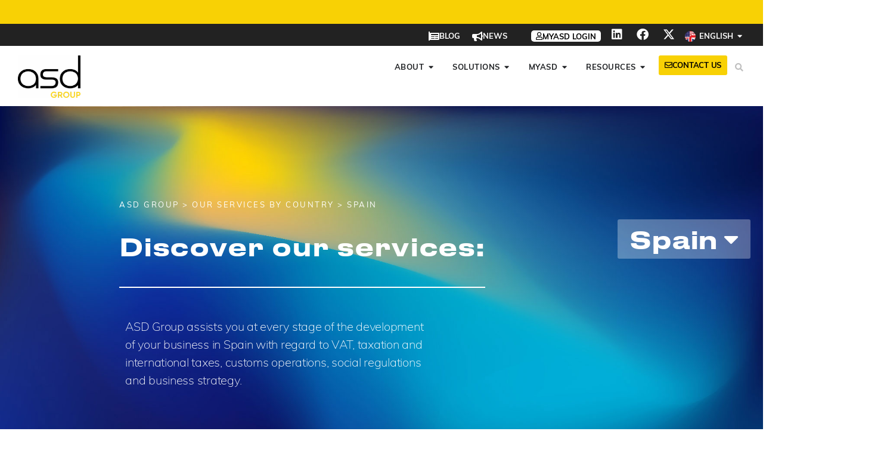

--- FILE ---
content_type: text/html; charset=UTF-8
request_url: https://www.asd-int.com/en/our-services-in-spain/
body_size: 48339
content:
<!DOCTYPE html>
<html lang="en-US">
<head>
	<meta charset="UTF-8">
	<meta name="viewport" content="width=device-width, initial-scale=1.0, viewport-fit=cover" />		<script data-cfasync="false" data-no-defer="1" data-no-minify="1" data-no-optimize="1">var ewww_webp_supported=!1;function check_webp_feature(A,e){var w;e=void 0!==e?e:function(){},ewww_webp_supported?e(ewww_webp_supported):((w=new Image).onload=function(){ewww_webp_supported=0<w.width&&0<w.height,e&&e(ewww_webp_supported)},w.onerror=function(){e&&e(!1)},w.src="data:image/webp;base64,"+{alpha:"UklGRkoAAABXRUJQVlA4WAoAAAAQAAAAAAAAAAAAQUxQSAwAAAARBxAR/Q9ERP8DAABWUDggGAAAABQBAJ0BKgEAAQAAAP4AAA3AAP7mtQAAAA=="}[A])}check_webp_feature("alpha");</script><script data-cfasync="false" data-no-defer="1" data-no-minify="1" data-no-optimize="1">var Arrive=function(c,w){"use strict";if(c.MutationObserver&&"undefined"!=typeof HTMLElement){var r,a=0,u=(r=HTMLElement.prototype.matches||HTMLElement.prototype.webkitMatchesSelector||HTMLElement.prototype.mozMatchesSelector||HTMLElement.prototype.msMatchesSelector,{matchesSelector:function(e,t){return e instanceof HTMLElement&&r.call(e,t)},addMethod:function(e,t,r){var a=e[t];e[t]=function(){return r.length==arguments.length?r.apply(this,arguments):"function"==typeof a?a.apply(this,arguments):void 0}},callCallbacks:function(e,t){t&&t.options.onceOnly&&1==t.firedElems.length&&(e=[e[0]]);for(var r,a=0;r=e[a];a++)r&&r.callback&&r.callback.call(r.elem,r.elem);t&&t.options.onceOnly&&1==t.firedElems.length&&t.me.unbindEventWithSelectorAndCallback.call(t.target,t.selector,t.callback)},checkChildNodesRecursively:function(e,t,r,a){for(var i,n=0;i=e[n];n++)r(i,t,a)&&a.push({callback:t.callback,elem:i}),0<i.childNodes.length&&u.checkChildNodesRecursively(i.childNodes,t,r,a)},mergeArrays:function(e,t){var r,a={};for(r in e)e.hasOwnProperty(r)&&(a[r]=e[r]);for(r in t)t.hasOwnProperty(r)&&(a[r]=t[r]);return a},toElementsArray:function(e){return e=void 0!==e&&("number"!=typeof e.length||e===c)?[e]:e}}),e=(l.prototype.addEvent=function(e,t,r,a){a={target:e,selector:t,options:r,callback:a,firedElems:[]};return this._beforeAdding&&this._beforeAdding(a),this._eventsBucket.push(a),a},l.prototype.removeEvent=function(e){for(var t,r=this._eventsBucket.length-1;t=this._eventsBucket[r];r--)e(t)&&(this._beforeRemoving&&this._beforeRemoving(t),(t=this._eventsBucket.splice(r,1))&&t.length&&(t[0].callback=null))},l.prototype.beforeAdding=function(e){this._beforeAdding=e},l.prototype.beforeRemoving=function(e){this._beforeRemoving=e},l),t=function(i,n){var o=new e,l=this,s={fireOnAttributesModification:!1};return o.beforeAdding(function(t){var e=t.target;e!==c.document&&e!==c||(e=document.getElementsByTagName("html")[0]);var r=new MutationObserver(function(e){n.call(this,e,t)}),a=i(t.options);r.observe(e,a),t.observer=r,t.me=l}),o.beforeRemoving(function(e){e.observer.disconnect()}),this.bindEvent=function(e,t,r){t=u.mergeArrays(s,t);for(var a=u.toElementsArray(this),i=0;i<a.length;i++)o.addEvent(a[i],e,t,r)},this.unbindEvent=function(){var r=u.toElementsArray(this);o.removeEvent(function(e){for(var t=0;t<r.length;t++)if(this===w||e.target===r[t])return!0;return!1})},this.unbindEventWithSelectorOrCallback=function(r){var a=u.toElementsArray(this),i=r,e="function"==typeof r?function(e){for(var t=0;t<a.length;t++)if((this===w||e.target===a[t])&&e.callback===i)return!0;return!1}:function(e){for(var t=0;t<a.length;t++)if((this===w||e.target===a[t])&&e.selector===r)return!0;return!1};o.removeEvent(e)},this.unbindEventWithSelectorAndCallback=function(r,a){var i=u.toElementsArray(this);o.removeEvent(function(e){for(var t=0;t<i.length;t++)if((this===w||e.target===i[t])&&e.selector===r&&e.callback===a)return!0;return!1})},this},i=new function(){var s={fireOnAttributesModification:!1,onceOnly:!1,existing:!1};function n(e,t,r){return!(!u.matchesSelector(e,t.selector)||(e._id===w&&(e._id=a++),-1!=t.firedElems.indexOf(e._id)))&&(t.firedElems.push(e._id),!0)}var c=(i=new t(function(e){var t={attributes:!1,childList:!0,subtree:!0};return e.fireOnAttributesModification&&(t.attributes=!0),t},function(e,i){e.forEach(function(e){var t=e.addedNodes,r=e.target,a=[];null!==t&&0<t.length?u.checkChildNodesRecursively(t,i,n,a):"attributes"===e.type&&n(r,i)&&a.push({callback:i.callback,elem:r}),u.callCallbacks(a,i)})})).bindEvent;return i.bindEvent=function(e,t,r){t=void 0===r?(r=t,s):u.mergeArrays(s,t);var a=u.toElementsArray(this);if(t.existing){for(var i=[],n=0;n<a.length;n++)for(var o=a[n].querySelectorAll(e),l=0;l<o.length;l++)i.push({callback:r,elem:o[l]});if(t.onceOnly&&i.length)return r.call(i[0].elem,i[0].elem);setTimeout(u.callCallbacks,1,i)}c.call(this,e,t,r)},i},o=new function(){var a={};function i(e,t){return u.matchesSelector(e,t.selector)}var n=(o=new t(function(){return{childList:!0,subtree:!0}},function(e,r){e.forEach(function(e){var t=e.removedNodes,e=[];null!==t&&0<t.length&&u.checkChildNodesRecursively(t,r,i,e),u.callCallbacks(e,r)})})).bindEvent;return o.bindEvent=function(e,t,r){t=void 0===r?(r=t,a):u.mergeArrays(a,t),n.call(this,e,t,r)},o};d(HTMLElement.prototype),d(NodeList.prototype),d(HTMLCollection.prototype),d(HTMLDocument.prototype),d(Window.prototype);var n={};return s(i,n,"unbindAllArrive"),s(o,n,"unbindAllLeave"),n}function l(){this._eventsBucket=[],this._beforeAdding=null,this._beforeRemoving=null}function s(e,t,r){u.addMethod(t,r,e.unbindEvent),u.addMethod(t,r,e.unbindEventWithSelectorOrCallback),u.addMethod(t,r,e.unbindEventWithSelectorAndCallback)}function d(e){e.arrive=i.bindEvent,s(i,e,"unbindArrive"),e.leave=o.bindEvent,s(o,e,"unbindLeave")}}(window,void 0),ewww_webp_supported=!1;function check_webp_feature(e,t){var r;ewww_webp_supported?t(ewww_webp_supported):((r=new Image).onload=function(){ewww_webp_supported=0<r.width&&0<r.height,t(ewww_webp_supported)},r.onerror=function(){t(!1)},r.src="data:image/webp;base64,"+{alpha:"UklGRkoAAABXRUJQVlA4WAoAAAAQAAAAAAAAAAAAQUxQSAwAAAARBxAR/Q9ERP8DAABWUDggGAAAABQBAJ0BKgEAAQAAAP4AAA3AAP7mtQAAAA==",animation:"UklGRlIAAABXRUJQVlA4WAoAAAASAAAAAAAAAAAAQU5JTQYAAAD/////AABBTk1GJgAAAAAAAAAAAAAAAAAAAGQAAABWUDhMDQAAAC8AAAAQBxAREYiI/gcA"}[e])}function ewwwLoadImages(e){if(e){for(var t=document.querySelectorAll(".batch-image img, .image-wrapper a, .ngg-pro-masonry-item a, .ngg-galleria-offscreen-seo-wrapper a"),r=0,a=t.length;r<a;r++)ewwwAttr(t[r],"data-src",t[r].getAttribute("data-webp")),ewwwAttr(t[r],"data-thumbnail",t[r].getAttribute("data-webp-thumbnail"));for(var i=document.querySelectorAll("div.woocommerce-product-gallery__image"),r=0,a=i.length;r<a;r++)ewwwAttr(i[r],"data-thumb",i[r].getAttribute("data-webp-thumb"))}for(var n=document.querySelectorAll("video"),r=0,a=n.length;r<a;r++)ewwwAttr(n[r],"poster",e?n[r].getAttribute("data-poster-webp"):n[r].getAttribute("data-poster-image"));for(var o,l=document.querySelectorAll("img.ewww_webp_lazy_load"),r=0,a=l.length;r<a;r++)e&&(ewwwAttr(l[r],"data-lazy-srcset",l[r].getAttribute("data-lazy-srcset-webp")),ewwwAttr(l[r],"data-srcset",l[r].getAttribute("data-srcset-webp")),ewwwAttr(l[r],"data-lazy-src",l[r].getAttribute("data-lazy-src-webp")),ewwwAttr(l[r],"data-src",l[r].getAttribute("data-src-webp")),ewwwAttr(l[r],"data-orig-file",l[r].getAttribute("data-webp-orig-file")),ewwwAttr(l[r],"data-medium-file",l[r].getAttribute("data-webp-medium-file")),ewwwAttr(l[r],"data-large-file",l[r].getAttribute("data-webp-large-file")),null!=(o=l[r].getAttribute("srcset"))&&!1!==o&&o.includes("R0lGOD")&&ewwwAttr(l[r],"src",l[r].getAttribute("data-lazy-src-webp"))),l[r].className=l[r].className.replace(/\bewww_webp_lazy_load\b/,"");for(var s=document.querySelectorAll(".ewww_webp"),r=0,a=s.length;r<a;r++)e?(ewwwAttr(s[r],"srcset",s[r].getAttribute("data-srcset-webp")),ewwwAttr(s[r],"src",s[r].getAttribute("data-src-webp")),ewwwAttr(s[r],"data-orig-file",s[r].getAttribute("data-webp-orig-file")),ewwwAttr(s[r],"data-medium-file",s[r].getAttribute("data-webp-medium-file")),ewwwAttr(s[r],"data-large-file",s[r].getAttribute("data-webp-large-file")),ewwwAttr(s[r],"data-large_image",s[r].getAttribute("data-webp-large_image")),ewwwAttr(s[r],"data-src",s[r].getAttribute("data-webp-src"))):(ewwwAttr(s[r],"srcset",s[r].getAttribute("data-srcset-img")),ewwwAttr(s[r],"src",s[r].getAttribute("data-src-img"))),s[r].className=s[r].className.replace(/\bewww_webp\b/,"ewww_webp_loaded");window.jQuery&&jQuery.fn.isotope&&jQuery.fn.imagesLoaded&&(jQuery(".fusion-posts-container-infinite").imagesLoaded(function(){jQuery(".fusion-posts-container-infinite").hasClass("isotope")&&jQuery(".fusion-posts-container-infinite").isotope()}),jQuery(".fusion-portfolio:not(.fusion-recent-works) .fusion-portfolio-wrapper").imagesLoaded(function(){jQuery(".fusion-portfolio:not(.fusion-recent-works) .fusion-portfolio-wrapper").isotope()}))}function ewwwWebPInit(e){ewwwLoadImages(e),ewwwNggLoadGalleries(e),document.arrive(".ewww_webp",function(){ewwwLoadImages(e)}),document.arrive(".ewww_webp_lazy_load",function(){ewwwLoadImages(e)}),document.arrive("videos",function(){ewwwLoadImages(e)}),"loading"==document.readyState?document.addEventListener("DOMContentLoaded",ewwwJSONParserInit):("undefined"!=typeof galleries&&ewwwNggParseGalleries(e),ewwwWooParseVariations(e))}function ewwwAttr(e,t,r){null!=r&&!1!==r&&e.setAttribute(t,r)}function ewwwJSONParserInit(){"undefined"!=typeof galleries&&check_webp_feature("alpha",ewwwNggParseGalleries),check_webp_feature("alpha",ewwwWooParseVariations)}function ewwwWooParseVariations(e){if(e)for(var t=document.querySelectorAll("form.variations_form"),r=0,a=t.length;r<a;r++){var i=t[r].getAttribute("data-product_variations"),n=!1;try{for(var o in i=JSON.parse(i))void 0!==i[o]&&void 0!==i[o].image&&(void 0!==i[o].image.src_webp&&(i[o].image.src=i[o].image.src_webp,n=!0),void 0!==i[o].image.srcset_webp&&(i[o].image.srcset=i[o].image.srcset_webp,n=!0),void 0!==i[o].image.full_src_webp&&(i[o].image.full_src=i[o].image.full_src_webp,n=!0),void 0!==i[o].image.gallery_thumbnail_src_webp&&(i[o].image.gallery_thumbnail_src=i[o].image.gallery_thumbnail_src_webp,n=!0),void 0!==i[o].image.thumb_src_webp&&(i[o].image.thumb_src=i[o].image.thumb_src_webp,n=!0));n&&ewwwAttr(t[r],"data-product_variations",JSON.stringify(i))}catch(e){}}}function ewwwNggParseGalleries(e){if(e)for(var t in galleries){var r=galleries[t];galleries[t].images_list=ewwwNggParseImageList(r.images_list)}}function ewwwNggLoadGalleries(e){e&&document.addEventListener("ngg.galleria.themeadded",function(e,t){window.ngg_galleria._create_backup=window.ngg_galleria.create,window.ngg_galleria.create=function(e,t){var r=$(e).data("id");return galleries["gallery_"+r].images_list=ewwwNggParseImageList(galleries["gallery_"+r].images_list),window.ngg_galleria._create_backup(e,t)}})}function ewwwNggParseImageList(e){for(var t in e){var r=e[t];if(void 0!==r["image-webp"]&&(e[t].image=r["image-webp"],delete e[t]["image-webp"]),void 0!==r["thumb-webp"]&&(e[t].thumb=r["thumb-webp"],delete e[t]["thumb-webp"]),void 0!==r.full_image_webp&&(e[t].full_image=r.full_image_webp,delete e[t].full_image_webp),void 0!==r.srcsets)for(var a in r.srcsets)nggSrcset=r.srcsets[a],void 0!==r.srcsets[a+"-webp"]&&(e[t].srcsets[a]=r.srcsets[a+"-webp"],delete e[t].srcsets[a+"-webp"]);if(void 0!==r.full_srcsets)for(var i in r.full_srcsets)nggFSrcset=r.full_srcsets[i],void 0!==r.full_srcsets[i+"-webp"]&&(e[t].full_srcsets[i]=r.full_srcsets[i+"-webp"],delete e[t].full_srcsets[i+"-webp"])}return e}check_webp_feature("alpha",ewwwWebPInit);</script><meta name='robots' content='index, follow, max-image-preview:large, max-snippet:-1, max-video-preview:-1' />
<link rel="alternate" hreflang="en-us" href="https://www.asd-int.com/en/our-services-in-spain/" />
<link rel="alternate" hreflang="es-es" href="https://www.asd-int.com/es/nuestros-servicios-en-espana/" />
<link rel="alternate" hreflang="fr-fr" href="https://www.asd-int.com/nos-services-en-espagne/" />
<link rel="alternate" hreflang="pt-pt" href="https://www.asd-int.com/pt-pt/nossos-servicos-na-espanha/" />
<link rel="alternate" hreflang="de-de" href="https://www.asd-int.com/de/unsere-dienstleistungen-in-spanien/" />
<link rel="alternate" hreflang="it-it" href="https://www.asd-int.com/it/i-nostri-servizi-in-spagna/" />
<link rel="alternate" hreflang="ro-ro" href="https://www.asd-int.com/ro/serviciile-noastre-in-spania/" />
<link rel="alternate" hreflang="pl-pl" href="https://www.asd-int.com/pl/nasze-uslugi-w-hiszpanii/" />
<link rel="alternate" hreflang="nl-nl" href="https://www.asd-int.com/nl/onze-diensten-in-spanje/" />
<link rel="alternate" hreflang="cs-cz" href="https://www.asd-int.com/cs/nase-sluzby-ve-spanelsku/" />
<link rel="alternate" hreflang="bg-bg" href="https://www.asd-int.com/bg/%D0%BD%D0%B0%D1%88%D0%B8%D1%82%D0%B5-%D1%83%D1%81%D0%BB%D1%83%D0%B3%D0%B8-%D0%B2-%D0%B8%D1%81%D0%BF%D0%B0%D0%BD%D0%B8%D1%8F/" />
<link rel="alternate" hreflang="x-default" href="https://www.asd-int.com/nos-services-en-espagne/" />
<link rel='preload' as='script' href='https://www.googletagmanager.com/gtag/js?id=GT-5NP8SB8' data-wpacu-preload-js='1'>
<link rel='preload' as='script' href='https://www.asd-int.com/wp-content/plugins/formidable-pro/js/frm.min.js?ver=6.27-jquery' data-wpacu-preload-js='1'>
<link rel="preload" as="font" href="https://fonts.gstatic.com/s/roboto/v18/KFOmCnqEu92Fr1Mu4mxKKTU1Kg.woff2" data-wpacu-preload-google-font="1" crossorigin>
<style id="critical-css">html,body{margin:0;padding:0}p{line-height:1.5;margin:0 0 1em 0}.container-menu-superieur li,.container-menu-principal li{margin-left:0}@media (min-width:1150px){.mega-menu-wrap .e-n-menu-title{margin-right:10px!important}}@media (max-width:767px){.container-menu-superieur .e-n-menu-title .e-n-menu-title-text{display:none}}@media (max-width:450px){.container-menu-principal .btn-contact-header .elementor-button-text{display:none!important}.container-menu-principal .btn-contact-header .elementor-button{font-size:25px!important;padding:10px!important}}.top-bar p{margin-bottom:0;line-height:18px!important;font-size:14px}.top-bar a{color:#fff;font-size:90%;background-color:var(--e-global-color-26877f54);padding:0 5px;border-radius:5px;white-space:nowrap}.top-bar a::after{content:"\f35a";font-family:"Font Awesome 5 Free";font-weight:900;font-size:13px;margin-left:3px}.top-bar .elementor-slides .swiper-slide-inner .elementor-slide-description{margin-bottom:0}.top-bar .swiper-slide{overflow:visible}.top-bar .swiper-wrapper{align-items:center;cursor:default!important}.container-menu-superieur #item-myasd-login.e-n-menu-title{padding-left:30px}.container-menu-superieur #item-myasd-login.e-n-menu-title .e-n-menu-title-container{padding:0 8px 0 8px;background-color:#fff;border-radius:5px}.container-menu-superieur #item-myasd-login.e-n-menu-title .e-n-menu-title-text{color:#000;transform:translateY(1px)}.container-menu-superieur #item-myasd-login.e-n-menu-title .e-n-menu-icon i{color:#000;font-size:13px}.container-menu-superieur #item-myasd-login.e-n-menu-title .e-n-menu-title-container:hover{background-color:var(--e-global-color-primary);transition-duration:0s}.container-menu-superieur #item-myasd-login.e-n-menu-title .e-n-menu-title-container:hover .e-n-menu-title-text{color:#fff;transition-duration:0s}.container-menu-superieur #item-myasd-login.e-n-menu-title .e-n-menu-title-container:hover .e-n-menu-icon i{color:#fff;transition-duration:0s}.container-menu-superieur #item-news.e-n-menu-title:after{border:none}@media (max-width:767px){.container-menu-superieur .e-n-menu-title .e-n-menu-title-text{display:none}.container-menu-superieur #item-myasd-login.e-n-menu-title,.container-menu-superieur #item-news.e-n-menu-title{padding-left:10px}.container-menu-superieur #item-blog.e-n-menu-title:after{border:none}.container-menu-superieur #menusup-wpml-item.e-n-menu-title .e-n-menu-title-text{display:flex}.container-menu-superieur #menusup-wpml-item.e-n-menu-title .e-n-menu-title-text span{display:none}.container-menu-superieur #item-myasd-login.e-n-menu-title .e-n-menu-title-container{aspect-ratio:1 / 1;padding:5px}}</style>
<script id="google_gtagjs-js-consent-mode-data-layer">
window.dataLayer = window.dataLayer || [];function gtag(){dataLayer.push(arguments);}
gtag('consent', 'default', {"ad_personalization":"denied","ad_storage":"denied","ad_user_data":"denied","analytics_storage":"denied","functionality_storage":"denied","security_storage":"denied","personalization_storage":"denied","region":["AT","BE","BG","CH","CY","CZ","DE","DK","EE","ES","FI","FR","GB","GR","HR","HU","IE","IS","IT","LI","LT","LU","LV","MT","NL","NO","PL","PT","RO","SE","SI","SK"],"wait_for_update":500});
window._googlesitekitConsentCategoryMap = {"statistics":["analytics_storage"],"marketing":["ad_storage","ad_user_data","ad_personalization"],"functional":["functionality_storage","security_storage"],"preferences":["personalization_storage"]};
window._googlesitekitConsents = {"ad_personalization":"denied","ad_storage":"denied","ad_user_data":"denied","analytics_storage":"denied","functionality_storage":"denied","security_storage":"denied","personalization_storage":"denied","region":["AT","BE","BG","CH","CY","CZ","DE","DK","EE","ES","FI","FR","GB","GR","HR","HU","IE","IS","IT","LI","LT","LU","LV","MT","NL","NO","PL","PT","RO","SE","SI","SK"],"wait_for_update":500};
</script>


	
	<title>Our services in Spain | ASD Group</title>
	<meta name="description" content="ASD Group assists you in Spain with VAT, international taxes, customs operations, social regulations and business strategy." />
	<link rel="canonical" href="https://www.asd-int.com//en/our-services-in-spain/" />
	<meta property="og:locale" content="en_US" />
	<meta property="og:type" content="article" />
	<meta property="og:title" content="Our services in Spain | ASD Group" />
	<meta property="og:description" content="ASD Group assists you in Spain with VAT, international taxes, customs operations, social regulations and business strategy." />
	<meta property="og:url" content="https://www.asd-int.com/en/our-services-in-spain/" />
	<meta property="og:site_name" content="ASD" />
	<meta property="article:modified_time" content="2023-01-30T10:58:02+00:00" />
	<meta property="og:image" content="https://www.asd-int.com/wp-content/uploads/2020/01/trait-bas.png" />
	<meta name="twitter:card" content="summary_large_image" />
	<meta name="twitter:label1" content="Est. reading time" />
	<meta name="twitter:data1" content="2 minutes" />
	<script type="application/ld+json" class="yoast-schema-graph">{"@context":"https://schema.org","@graph":[{"@type":"WebPage","@id":"https://www.asd-int.com/en/our-services-in-spain/","url":"https://www.asd-int.com/en/our-services-in-spain/","name":"Our services in Spain | ASD Group","isPartOf":{"@id":"https://www.asd-int.com/en/#website"},"primaryImageOfPage":{"@id":"https://www.asd-int.com/en/our-services-in-spain/#primaryimage"},"image":{"@id":"https://www.asd-int.com/en/our-services-in-spain/#primaryimage"},"thumbnailUrl":"https://www.asd-int.com/wp-content/uploads/2020/01/trait-bas.png","datePublished":"2018-03-13T11:18:00+00:00","dateModified":"2023-01-30T10:58:02+00:00","description":"ASD Group assists you in Spain with VAT, international taxes, customs operations, social regulations and business strategy.","breadcrumb":{"@id":"https://www.asd-int.com/en/our-services-in-spain/#breadcrumb"},"inLanguage":"en-US","potentialAction":[{"@type":"ReadAction","target":["https://www.asd-int.com/en/our-services-in-spain/"]}]},{"@type":"ImageObject","inLanguage":"en-US","@id":"https://www.asd-int.com/en/our-services-in-spain/#primaryimage","url":"https://www.asd-int.com/wp-content/uploads/2020/01/trait-bas.png","contentUrl":"https://www.asd-int.com/wp-content/uploads/2020/01/trait-bas.png"},{"@type":"BreadcrumbList","@id":"https://www.asd-int.com/en/our-services-in-spain/#breadcrumb","itemListElement":[{"@type":"ListItem","position":1,"name":"ASD Group","item":"https://www.asd-int.com/en/"},{"@type":"ListItem","position":2,"name":"Private: Branches","item":"https://www.asd-int.com/en/?page_id=1773"},{"@type":"ListItem","position":3,"name":"Our services in Spain"}]},{"@type":"WebSite","@id":"https://www.asd-int.com/en/#website","url":"https://www.asd-int.com/en/","name":"ASD","description":"Simplify your international growth","publisher":{"@id":"https://www.asd-int.com/en/#organization"},"potentialAction":[{"@type":"SearchAction","target":{"@type":"EntryPoint","urlTemplate":"https://www.asd-int.com/en/?s={search_term_string}"},"query-input":{"@type":"PropertyValueSpecification","valueRequired":true,"valueName":"search_term_string"}}],"inLanguage":"en-US"},{"@type":"Organization","@id":"https://www.asd-int.com/en/#organization","name":"ASD Group","url":"https://www.asd-int.com/en/","logo":{"@type":"ImageObject","inLanguage":"en-US","@id":"https://www.asd-int.com/en/#/schema/logo/image/","url":"https://www.asd-int.com/wp-content/uploads/2020/07/Logo-ASD_noir.png","contentUrl":"https://www.asd-int.com/wp-content/uploads/2020/07/Logo-ASD_noir.png","width":1054,"height":714,"caption":"ASD Group"},"image":{"@id":"https://www.asd-int.com/en/#/schema/logo/image/"}}]}</script>
	


<link rel='dns-prefetch' href='//www.googletagmanager.com' />
<link rel='dns-prefetch' href='//fonts.googleapis.com' />
<link href='https://fonts.gstatic.com' crossorigin rel='preconnect' />
<link rel="alternate" type="application/rss+xml" title="ASD &raquo; Feed" href="https://www.asd-int.com/en/feed/" />
<link rel="alternate" title="oEmbed (JSON)" type="application/json+oembed" href="https://www.asd-int.com/en/wp-json/oembed/1.0/embed?url=https%3A%2F%2Fwww.asd-int.com%2Fen%2Four-services-in-spain%2F" />
<link rel="alternate" title="oEmbed (XML)" type="text/xml+oembed" href="https://www.asd-int.com/en/wp-json/oembed/1.0/embed?url=https%3A%2F%2Fwww.asd-int.com%2Fen%2Four-services-in-spain%2F&#038;format=xml" />
<style id='wp-img-auto-sizes-contain-inline-css'>img:is([sizes=auto i],[sizes^="auto," i]){contain-intrinsic-size:3000px 1500px}</style>
<style id='classic-theme-styles-inline-css'>/*! This file is auto-generated */
.wp-block-button__link{color:#fff;background-color:#32373c;border-radius:9999px;box-shadow:none;text-decoration:none;padding:calc(.667em + 2px) calc(1.333em + 2px);font-size:1.125em}.wp-block-file__button{background:#32373c;color:#fff;text-decoration:none}</style>
<style id='global-styles-inline-css'>:root{--wp--preset--aspect-ratio--square:1;--wp--preset--aspect-ratio--4-3:4/3;--wp--preset--aspect-ratio--3-4:3/4;--wp--preset--aspect-ratio--3-2:3/2;--wp--preset--aspect-ratio--2-3:2/3;--wp--preset--aspect-ratio--16-9:16/9;--wp--preset--aspect-ratio--9-16:9/16;--wp--preset--color--black:#000000;--wp--preset--color--cyan-bluish-gray:#abb8c3;--wp--preset--color--white:#ffffff;--wp--preset--color--pale-pink:#f78da7;--wp--preset--color--vivid-red:#cf2e2e;--wp--preset--color--luminous-vivid-orange:#ff6900;--wp--preset--color--luminous-vivid-amber:#fcb900;--wp--preset--color--light-green-cyan:#7bdcb5;--wp--preset--color--vivid-green-cyan:#00d084;--wp--preset--color--pale-cyan-blue:#8ed1fc;--wp--preset--color--vivid-cyan-blue:#0693e3;--wp--preset--color--vivid-purple:#9b51e0;--wp--preset--color--accent:#1180a6;--wp--preset--color--primary:#000000;--wp--preset--color--secondary:#6d6d6d;--wp--preset--color--subtle-background:#dbdbdb;--wp--preset--color--background:#ffffff;--wp--preset--gradient--vivid-cyan-blue-to-vivid-purple:linear-gradient(135deg,rgb(6,147,227) 0%,rgb(155,81,224) 100%);--wp--preset--gradient--light-green-cyan-to-vivid-green-cyan:linear-gradient(135deg,rgb(122,220,180) 0%,rgb(0,208,130) 100%);--wp--preset--gradient--luminous-vivid-amber-to-luminous-vivid-orange:linear-gradient(135deg,rgb(252,185,0) 0%,rgb(255,105,0) 100%);--wp--preset--gradient--luminous-vivid-orange-to-vivid-red:linear-gradient(135deg,rgb(255,105,0) 0%,rgb(207,46,46) 100%);--wp--preset--gradient--very-light-gray-to-cyan-bluish-gray:linear-gradient(135deg,rgb(238,238,238) 0%,rgb(169,184,195) 100%);--wp--preset--gradient--cool-to-warm-spectrum:linear-gradient(135deg,rgb(74,234,220) 0%,rgb(151,120,209) 20%,rgb(207,42,186) 40%,rgb(238,44,130) 60%,rgb(251,105,98) 80%,rgb(254,248,76) 100%);--wp--preset--gradient--blush-light-purple:linear-gradient(135deg,rgb(255,206,236) 0%,rgb(152,150,240) 100%);--wp--preset--gradient--blush-bordeaux:linear-gradient(135deg,rgb(254,205,165) 0%,rgb(254,45,45) 50%,rgb(107,0,62) 100%);--wp--preset--gradient--luminous-dusk:linear-gradient(135deg,rgb(255,203,112) 0%,rgb(199,81,192) 50%,rgb(65,88,208) 100%);--wp--preset--gradient--pale-ocean:linear-gradient(135deg,rgb(255,245,203) 0%,rgb(182,227,212) 50%,rgb(51,167,181) 100%);--wp--preset--gradient--electric-grass:linear-gradient(135deg,rgb(202,248,128) 0%,rgb(113,206,126) 100%);--wp--preset--gradient--midnight:linear-gradient(135deg,rgb(2,3,129) 0%,rgb(40,116,252) 100%);--wp--preset--font-size--small:18px;--wp--preset--font-size--medium:20px;--wp--preset--font-size--large:26.25px;--wp--preset--font-size--x-large:42px;--wp--preset--font-size--normal:21px;--wp--preset--font-size--larger:32px;--wp--preset--spacing--20:0.44rem;--wp--preset--spacing--30:0.67rem;--wp--preset--spacing--40:1rem;--wp--preset--spacing--50:1.5rem;--wp--preset--spacing--60:2.25rem;--wp--preset--spacing--70:3.38rem;--wp--preset--spacing--80:5.06rem;--wp--preset--shadow--natural:6px 6px 9px rgba(0, 0, 0, 0.2);--wp--preset--shadow--deep:12px 12px 50px rgba(0, 0, 0, 0.4);--wp--preset--shadow--sharp:6px 6px 0px rgba(0, 0, 0, 0.2);--wp--preset--shadow--outlined:6px 6px 0px -3px rgb(255, 255, 255), 6px 6px rgb(0, 0, 0);--wp--preset--shadow--crisp:6px 6px 0px rgb(0, 0, 0)}:where(.is-layout-flex){gap:.5em}:where(.is-layout-grid){gap:.5em}body .is-layout-flex{display:flex}.is-layout-flex{flex-wrap:wrap;align-items:center}.is-layout-flex>:is(*,div){margin:0}body .is-layout-grid{display:grid}.is-layout-grid>:is(*,div){margin:0}:where(.wp-block-columns.is-layout-flex){gap:2em}:where(.wp-block-columns.is-layout-grid){gap:2em}:where(.wp-block-post-template.is-layout-flex){gap:1.25em}:where(.wp-block-post-template.is-layout-grid){gap:1.25em}.has-black-color{color:var(--wp--preset--color--black)!important}.has-cyan-bluish-gray-color{color:var(--wp--preset--color--cyan-bluish-gray)!important}.has-white-color{color:var(--wp--preset--color--white)!important}.has-pale-pink-color{color:var(--wp--preset--color--pale-pink)!important}.has-vivid-red-color{color:var(--wp--preset--color--vivid-red)!important}.has-luminous-vivid-orange-color{color:var(--wp--preset--color--luminous-vivid-orange)!important}.has-luminous-vivid-amber-color{color:var(--wp--preset--color--luminous-vivid-amber)!important}.has-light-green-cyan-color{color:var(--wp--preset--color--light-green-cyan)!important}.has-vivid-green-cyan-color{color:var(--wp--preset--color--vivid-green-cyan)!important}.has-pale-cyan-blue-color{color:var(--wp--preset--color--pale-cyan-blue)!important}.has-vivid-cyan-blue-color{color:var(--wp--preset--color--vivid-cyan-blue)!important}.has-vivid-purple-color{color:var(--wp--preset--color--vivid-purple)!important}.has-black-background-color{background-color:var(--wp--preset--color--black)!important}.has-cyan-bluish-gray-background-color{background-color:var(--wp--preset--color--cyan-bluish-gray)!important}.has-white-background-color{background-color:var(--wp--preset--color--white)!important}.has-pale-pink-background-color{background-color:var(--wp--preset--color--pale-pink)!important}.has-vivid-red-background-color{background-color:var(--wp--preset--color--vivid-red)!important}.has-luminous-vivid-orange-background-color{background-color:var(--wp--preset--color--luminous-vivid-orange)!important}.has-luminous-vivid-amber-background-color{background-color:var(--wp--preset--color--luminous-vivid-amber)!important}.has-light-green-cyan-background-color{background-color:var(--wp--preset--color--light-green-cyan)!important}.has-vivid-green-cyan-background-color{background-color:var(--wp--preset--color--vivid-green-cyan)!important}.has-pale-cyan-blue-background-color{background-color:var(--wp--preset--color--pale-cyan-blue)!important}.has-vivid-cyan-blue-background-color{background-color:var(--wp--preset--color--vivid-cyan-blue)!important}.has-vivid-purple-background-color{background-color:var(--wp--preset--color--vivid-purple)!important}.has-black-border-color{border-color:var(--wp--preset--color--black)!important}.has-cyan-bluish-gray-border-color{border-color:var(--wp--preset--color--cyan-bluish-gray)!important}.has-white-border-color{border-color:var(--wp--preset--color--white)!important}.has-pale-pink-border-color{border-color:var(--wp--preset--color--pale-pink)!important}.has-vivid-red-border-color{border-color:var(--wp--preset--color--vivid-red)!important}.has-luminous-vivid-orange-border-color{border-color:var(--wp--preset--color--luminous-vivid-orange)!important}.has-luminous-vivid-amber-border-color{border-color:var(--wp--preset--color--luminous-vivid-amber)!important}.has-light-green-cyan-border-color{border-color:var(--wp--preset--color--light-green-cyan)!important}.has-vivid-green-cyan-border-color{border-color:var(--wp--preset--color--vivid-green-cyan)!important}.has-pale-cyan-blue-border-color{border-color:var(--wp--preset--color--pale-cyan-blue)!important}.has-vivid-cyan-blue-border-color{border-color:var(--wp--preset--color--vivid-cyan-blue)!important}.has-vivid-purple-border-color{border-color:var(--wp--preset--color--vivid-purple)!important}.has-vivid-cyan-blue-to-vivid-purple-gradient-background{background:var(--wp--preset--gradient--vivid-cyan-blue-to-vivid-purple)!important}.has-light-green-cyan-to-vivid-green-cyan-gradient-background{background:var(--wp--preset--gradient--light-green-cyan-to-vivid-green-cyan)!important}.has-luminous-vivid-amber-to-luminous-vivid-orange-gradient-background{background:var(--wp--preset--gradient--luminous-vivid-amber-to-luminous-vivid-orange)!important}.has-luminous-vivid-orange-to-vivid-red-gradient-background{background:var(--wp--preset--gradient--luminous-vivid-orange-to-vivid-red)!important}.has-very-light-gray-to-cyan-bluish-gray-gradient-background{background:var(--wp--preset--gradient--very-light-gray-to-cyan-bluish-gray)!important}.has-cool-to-warm-spectrum-gradient-background{background:var(--wp--preset--gradient--cool-to-warm-spectrum)!important}.has-blush-light-purple-gradient-background{background:var(--wp--preset--gradient--blush-light-purple)!important}.has-blush-bordeaux-gradient-background{background:var(--wp--preset--gradient--blush-bordeaux)!important}.has-luminous-dusk-gradient-background{background:var(--wp--preset--gradient--luminous-dusk)!important}.has-pale-ocean-gradient-background{background:var(--wp--preset--gradient--pale-ocean)!important}.has-electric-grass-gradient-background{background:var(--wp--preset--gradient--electric-grass)!important}.has-midnight-gradient-background{background:var(--wp--preset--gradient--midnight)!important}.has-small-font-size{font-size:var(--wp--preset--font-size--small)!important}.has-medium-font-size{font-size:var(--wp--preset--font-size--medium)!important}.has-large-font-size{font-size:var(--wp--preset--font-size--large)!important}.has-x-large-font-size{font-size:var(--wp--preset--font-size--x-large)!important}:where(.wp-block-post-template.is-layout-flex){gap:1.25em}:where(.wp-block-post-template.is-layout-grid){gap:1.25em}:where(.wp-block-term-template.is-layout-flex){gap:1.25em}:where(.wp-block-term-template.is-layout-grid){gap:1.25em}:where(.wp-block-columns.is-layout-flex){gap:2em}:where(.wp-block-columns.is-layout-grid){gap:2em}:root :where(.wp-block-pullquote){font-size:1.5em;line-height:1.6}</style>
<style   data-wpacu-inline-css-file='1'>
.wpml-ls-legacy-dropdown-click{width:15.5em;max-width:100%}.wpml-ls-legacy-dropdown-click>ul{position:relative;padding:0;margin:0!important;list-style-type:none}.wpml-ls-legacy-dropdown-click .wpml-ls-item{padding:0;margin:0;list-style-type:none}.wpml-ls-legacy-dropdown-click a{display:block;text-decoration:none;color:#444;border:1px solid #cdcdcd;background-color:#fff;padding:5px 10px;line-height:1}.wpml-ls-legacy-dropdown-click a span{vertical-align:middle}.wpml-ls-legacy-dropdown-click a.wpml-ls-item-toggle{position:relative;padding-right:calc(10px + 1.4em)}.rtl .wpml-ls-legacy-dropdown-click a.wpml-ls-item-toggle{padding-right:10px;padding-left:calc(10px + 1.4em)}.wpml-ls-legacy-dropdown-click a.wpml-ls-item-toggle:after{content:"";vertical-align:middle;display:inline-block;border:.35em solid transparent;border-top:.5em solid;position:absolute;right:10px;top:calc(50% - .175em)}.rtl .wpml-ls-legacy-dropdown-click a.wpml-ls-item-toggle:after{right:auto;left:10px}.wpml-ls-legacy-dropdown-click .wpml-ls-current-language:hover>a,.wpml-ls-legacy-dropdown-click a:focus,.wpml-ls-legacy-dropdown-click a:hover{color:#000;background:#eee}.wpml-ls-legacy-dropdown-click .wpml-ls-sub-menu{visibility:hidden;position:absolute;top:100%;right:0;left:0;border-top:1px solid #cdcdcd;padding:0;margin:0;list-style-type:none;z-index:101}.wpml-ls-legacy-dropdown-click .wpml-ls-sub-menu a{border-width:0 1px 1px}.wpml-ls-legacy-dropdown-click .wpml-ls-flag{display:inline;vertical-align:middle}.wpml-ls-legacy-dropdown-click .wpml-ls-flag+span{margin-left:.4em}.rtl .wpml-ls-legacy-dropdown-click .wpml-ls-flag+span{margin-left:0;margin-right:.4em}
</style>
<style   data-wpacu-inline-css-file='1'>
.wpml-ls-menu-item .wpml-ls-flag{display:inline;vertical-align:baseline}.wpml-ls-menu-item .wpml-ls-flag+span{margin-left:.3em}.rtl .wpml-ls-menu-item .wpml-ls-flag+span{margin-left:0;margin-right:.3em}ul .wpml-ls-menu-item a{display:flex;align-items:center}
</style>
<link   rel='preload' as='style' data-wpacu-preload-it-async='1' onload="this.onload=null;this.rel='stylesheet'" id='wpacu-preload-muli_font-css' href='https://fonts.googleapis.com/css2?family=Muli%3Aital%2Cwght%400%2C200%3B0%2C300%3B0%2C400%3B0%2C600%3B0%2C700%3B0%2C800%3B1%2C300%3B1%2C400%3B1%2C600&#038;display=swap&#038;ver=6.9' media='all' />
<link   rel='preload' as='style' data-wpacu-preload-it-async='1' onload="this.onload=null;this.rel='stylesheet'" media='print' id='wpacu-preload-chld_thm_cfg_child-css' href='https://www.asd-int.com/wp-content/cache/asset-cleanup/css/item/twentytwenty-child__style-css-v382b957e5df39640f044ba29d273bdba86624881.css' />
<link   rel='preload' as='style' data-wpacu-preload-it-async='1' onload="this.onload=null;this.rel='stylesheet'" id='wpacu-preload-twentytwenty-style-css' href='https://www.asd-int.com/wp-content/cache/asset-cleanup/css/item/twentytwenty-child__style-css-v382b957e5df39640f044ba29d273bdba86624881.css' media='all' />
<style id='twentytwenty-style-inline-css'>.color-accent,.color-accent-hover:hover,.color-accent-hover:focus,:root .has-accent-color,.has-drop-cap:not(:focus):first-letter,.wp-block-button.is-style-outline,a{color:#1180a6}blockquote,.border-color-accent,.border-color-accent-hover:hover,.border-color-accent-hover:focus{border-color:#1180a6}button,.button,.faux-button,.wp-block-button__link,.wp-block-file .wp-block-file__button,input[type="button"],input[type="reset"],input[type="submit"],.bg-accent,.bg-accent-hover:hover,.bg-accent-hover:focus,:root .has-accent-background-color,.comment-reply-link{background-color:#1180a6}.fill-children-accent,.fill-children-accent *{fill:#1180a6}:root .has-background-color,button,.button,.faux-button,.wp-block-button__link,.wp-block-file__button,input[type="button"],input[type="reset"],input[type="submit"],.wp-block-button,.comment-reply-link,.has-background.has-primary-background-color:not(.has-text-color),.has-background.has-primary-background-color *:not(.has-text-color),.has-background.has-accent-background-color:not(.has-text-color),.has-background.has-accent-background-color *:not(.has-text-color){color:#fff}:root .has-background-background-color{background-color:#fff}body,.entry-title a,:root .has-primary-color{color:#000}:root .has-primary-background-color{background-color:#000}cite,figcaption,.wp-caption-text,.post-meta,.entry-content .wp-block-archives li,.entry-content .wp-block-categories li,.entry-content .wp-block-latest-posts li,.wp-block-latest-comments__comment-date,.wp-block-latest-posts__post-date,.wp-block-embed figcaption,.wp-block-image figcaption,.wp-block-pullquote cite,.comment-metadata,.comment-respond .comment-notes,.comment-respond .logged-in-as,.pagination .dots,.entry-content hr:not(.has-background),hr.styled-separator,:root .has-secondary-color{color:#6d6d6d}:root .has-secondary-background-color{background-color:#6d6d6d}pre,fieldset,input,textarea,table,table *,hr{border-color:#dbdbdb}caption,code,code,kbd,samp,.wp-block-table.is-style-stripes tbody tr:nth-child(odd),:root .has-subtle-background-background-color{background-color:#dbdbdb}.wp-block-table.is-style-stripes{border-bottom-color:#dbdbdb}.wp-block-latest-posts.is-grid li{border-top-color:#dbdbdb}:root .has-subtle-background-color{color:#dbdbdb}body:not(.overlay-header) .primary-menu>li>a,body:not(.overlay-header) .primary-menu>li>.icon,.modal-menu a,.footer-menu a,.footer-widgets a:where(:not(.wp-block-button__link)),#site-footer .wp-block-button.is-style-outline,.wp-block-pullquote:before,.singular:not(.overlay-header) .entry-header a,.archive-header a,.header-footer-group .color-accent,.header-footer-group .color-accent-hover:hover{color:#079cce}.social-icons a,#site-footer button:not(.toggle),#site-footer .button,#site-footer .faux-button,#site-footer .wp-block-button__link,#site-footer .wp-block-file__button,#site-footer input[type="button"],#site-footer input[type="reset"],#site-footer input[type="submit"]{background-color:#079cce}.social-icons a,body:not(.overlay-header) .primary-menu ul,.header-footer-group button,.header-footer-group .button,.header-footer-group .faux-button,.header-footer-group .wp-block-button:not(.is-style-outline) .wp-block-button__link,.header-footer-group .wp-block-file__button,.header-footer-group input[type="button"],.header-footer-group input[type="reset"],.header-footer-group input[type="submit"]{color:#2a2b2b}#site-header,.footer-nav-widgets-wrapper,#site-footer,.menu-modal,.menu-modal-inner,.search-modal-inner,.archive-header,.singular .entry-header,.singular .featured-media:before,.wp-block-pullquote:before{background-color:#2a2b2b}.header-footer-group,body:not(.overlay-header) #site-header .toggle,.menu-modal .toggle{color:#fff}body:not(.overlay-header) .primary-menu ul{background-color:#fff}body:not(.overlay-header) .primary-menu>li>ul:after{border-bottom-color:#fff}body:not(.overlay-header) .primary-menu ul ul:after{border-left-color:#fff}.site-description,body:not(.overlay-header) .toggle-inner .toggle-text,.widget .post-date,.widget .rss-date,.widget_archive li,.widget_categories li,.widget cite,.widget_pages li,.widget_meta li,.widget_nav_menu li,.powered-by-wordpress,.footer-credits .privacy-policy,.to-the-top,.singular .entry-header .post-meta,.singular:not(.overlay-header) .entry-header .post-meta a{color:#989999}.header-footer-group pre,.header-footer-group fieldset,.header-footer-group input,.header-footer-group textarea,.header-footer-group table,.header-footer-group table *,.footer-nav-widgets-wrapper,#site-footer,.menu-modal nav *,.footer-widgets-outer-wrapper,.footer-top{border-color:#3f4040}.header-footer-group table caption,body:not(.overlay-header) .header-inner .toggle-wrapper::before{background-color:#3f4040}</style>
<link   rel='preload' as='style' data-wpacu-preload-it-async='1' onload="this.onload=null;this.rel='stylesheet'" id='wpacu-preload-twentytwenty-fonts-css' href='https://www.asd-int.com/wp-content/cache/asset-cleanup/css/item/twentytwenty__assets__css__font-inter-css-v2b789f5f08d7ede1212d3da1f8d7ac6d6dfa6e3f.css' media='all' />
<link   rel='preload' as='style' data-wpacu-preload-it-async='1' onload="this.onload=null;this.rel='stylesheet'" id='wpacu-preload-twentytwenty-print-style-css' href='https://www.asd-int.com/wp-content/cache/asset-cleanup/css/item/twentytwenty__print-css-v2115ca57571f499677a04c7096da8d0606959f0e.css' media='print' />
<style   data-wpacu-inline-css-file='1'>
@keyframes fadeIn{from{opacity:0}to{opacity:1}}.fadeIn{animation-name:fadeIn}
</style>
<link   rel='preload' as='style' data-wpacu-preload-it-async='1' onload="this.onload=null;this.rel='stylesheet'" id='wpacu-preload-swiper-css' href='https://www.asd-int.com/wp-content/cache/asset-cleanup/css/item/elementor__assets__lib__swiper__v8__css__swiper-min-css-vb2b5334dbd9e73015a02a1d4dfa9518b7d40e733.css' media='all' />
<link   rel='preload' as='style' data-wpacu-preload-it-async='1' onload="this.onload=null;this.rel='stylesheet'" id='wpacu-preload-e-swiper-css' href='https://www.asd-int.com/wp-content/plugins/elementor/assets/css/conditionals/e-swiper.min.css?ver=3.34.1' media='all' />
<link   rel='preload' as='style' data-wpacu-preload-it-async='1' onload="this.onload=null;this.rel='stylesheet'" id='wpacu-preload-elementor-frontend-css' href='https://www.asd-int.com/wp-content/plugins/elementor/assets/css/frontend.min.css?ver=3.34.1' media='all' />
<link   rel='preload' as='style' data-wpacu-preload-it-async='1' onload="this.onload=null;this.rel='stylesheet'" id='wpacu-preload-widget-slides-css' href='https://www.asd-int.com/wp-content/plugins/elementor-pro/assets/css/widget-slides.min.css?ver=3.34.0' media='all' />
<link   rel='preload' as='style' data-wpacu-preload-it-async='1' onload="this.onload=null;this.rel='stylesheet'" id='wpacu-preload-widget-mega-menu-css' href='https://www.asd-int.com/wp-content/plugins/elementor-pro/assets/css/widget-mega-menu.min.css?ver=3.34.0' media='all' />
<link   rel='preload' as='style' data-wpacu-preload-it-async='1' onload="this.onload=null;this.rel='stylesheet'" id='wpacu-preload-widget-social-icons-css' href='https://www.asd-int.com/wp-content/plugins/elementor/assets/css/widget-social-icons.min.css?ver=3.34.1' media='all' />
<link   rel='preload' as='style' data-wpacu-preload-it-async='1' onload="this.onload=null;this.rel='stylesheet'" id='wpacu-preload-e-apple-webkit-css' href='https://www.asd-int.com/wp-content/plugins/elementor/assets/css/conditionals/apple-webkit.min.css?ver=3.34.1' media='all' />
<style   data-wpacu-inline-css-file='1'>
.elementor-sticky--active{z-index:99}.elementor-sticky__spacer .e-n-menu .e-n-menu-content{display:none}.e-con.elementor-sticky--active{z-index:var(--z-index,99)}
</style>
<link   rel='preload' as='style' data-wpacu-preload-it-async='1' onload="this.onload=null;this.rel='stylesheet'" id='wpacu-preload-widget-image-css' href='https://www.asd-int.com/wp-content/plugins/elementor/assets/css/widget-image.min.css?ver=3.34.1' media='all' />
<link   rel='preload' as='style' data-wpacu-preload-it-async='1' onload="this.onload=null;this.rel='stylesheet'" id='wpacu-preload-widget-heading-css' href='https://www.asd-int.com/wp-content/plugins/elementor/assets/css/widget-heading.min.css?ver=3.34.1' media='all' />
<link   rel='preload' as='style' data-wpacu-preload-it-async='1' onload="this.onload=null;this.rel='stylesheet'" id='wpacu-preload-widget-spacer-css' href='https://www.asd-int.com/wp-content/plugins/elementor/assets/css/widget-spacer.min.css?ver=3.34.1' media='all' />
<link   rel='preload' as='style' data-wpacu-preload-it-async='1' onload="this.onload=null;this.rel='stylesheet'" id='wpacu-preload-widget-icon-list-css' href='https://www.asd-int.com/wp-content/plugins/elementor/assets/css/widget-icon-list.min.css?ver=3.34.1' media='all' />
<link   rel='preload' as='style' data-wpacu-preload-it-async='1' onload="this.onload=null;this.rel='stylesheet'" id='wpacu-preload-widget-nav-menu-css' href='https://www.asd-int.com/wp-content/plugins/elementor-pro/assets/css/widget-nav-menu.min.css?ver=3.34.0' media='all' />
<link   rel='preload' as='style' data-wpacu-preload-it-async='1' onload="this.onload=null;this.rel='stylesheet'" id='wpacu-preload-widget-nested-tabs-css' href='https://www.asd-int.com/wp-content/plugins/elementor/assets/css/widget-nested-tabs.min.css?ver=3.34.1' media='all' />
<link   rel='preload' as='style' data-wpacu-preload-it-async='1' onload="this.onload=null;this.rel='stylesheet'" id='wpacu-preload-widget-search-form-css' href='https://www.asd-int.com/wp-content/plugins/elementor-pro/assets/css/widget-search-form.min.css?ver=3.34.0' media='all' />
<link   rel='preload' as='style' data-wpacu-preload-it-async='1' onload="this.onload=null;this.rel='stylesheet'" id='wpacu-preload-elementor-icons-shared-0-css' href='https://www.asd-int.com/wp-content/plugins/elementor/assets/lib/font-awesome/css/fontawesome.min.css?ver=5.15.3' media='all' />
<link   rel='preload' as='style' data-wpacu-preload-it-async='1' onload="this.onload=null;this.rel='stylesheet'" id='wpacu-preload-elementor-icons-fa-solid-css' href='https://www.asd-int.com/wp-content/plugins/elementor/assets/lib/font-awesome/css/solid.min.css?ver=5.15.3' media='all' />
<link   rel='preload' as='style' data-wpacu-preload-it-async='1' onload="this.onload=null;this.rel='stylesheet'" id='wpacu-preload-widget-divider-css' href='https://www.asd-int.com/wp-content/plugins/elementor/assets/css/widget-divider.min.css?ver=3.34.1' media='all' />
<link   rel='preload' as='style' data-wpacu-preload-it-async='1' onload="this.onload=null;this.rel='stylesheet'" id='wpacu-preload-elementor-icons-css' href='https://www.asd-int.com/wp-content/cache/asset-cleanup/css/item/elementor__assets__lib__eicons__css__elementor-icons-min-css-v368255520c1261665b314c2082e081d8e325aded.css' media='all' />
<link   rel='preload' as='style' data-wpacu-preload-it-async='1' onload="this.onload=null;this.rel='stylesheet'" id='wpacu-preload-elementor-post-66363-css' href='https://www.asd-int.com/wp-content/uploads/elementor/css/post-66363.css?ver=1768954252' media='all' />
<link rel='stylesheet' id='widget-tabs-css' href='https://www.asd-int.com/wp-content/plugins/elementor/assets/css/widget-tabs.min.css?ver=3.34.1' media='all' />
<link rel='stylesheet' id='elementor-post-2593-css' href='https://www.asd-int.com/wp-content/uploads/elementor/css/post-2593.css?ver=1768955130' media='all' />
<link rel='stylesheet' id='elementor-post-193596-css' href='https://www.asd-int.com/wp-content/uploads/elementor/css/post-193596.css?ver=1768954264' media='all' />
<link rel='stylesheet' id='elementor-post-71121-css' href='https://www.asd-int.com/wp-content/uploads/elementor/css/post-71121.css?ver=1768954264' media='all' />
<link rel='stylesheet' id='tablepress-default-css' href='https://www.asd-int.com/wp-content/tablepress-combined.min.css?ver=40' media='all' />
<link   rel='preload' as='style' data-wpacu-preload-it-async='1' onload="this.onload=null;this.rel='stylesheet'" id='wpacu-preload-eael-general-css' href='https://www.asd-int.com/wp-content/plugins/essential-addons-for-elementor-lite/assets/front-end/css/view/general.min.css?ver=6.5.7' media='all' />
<link   rel='preload' as='style' data-wpacu-preload-it-async='1' onload="this.onload=null;this.rel='stylesheet'" id='wpacu-preload-glossary-hint-css' href='https://www.asd-int.com/wp-content/cache/asset-cleanup/css/item/glossary-by-codeat__assets__css__tooltip-classic-css-v9842e111fe920da3bb3680cc10ab854be82b1065.css' media='all' />
<link   rel='preload' as='style' data-wpacu-preload-it-async='1' onload="this.onload=null;this.rel='stylesheet'" id='wpacu-preload-elementor-icons-fa-regular-css' href='https://www.asd-int.com/wp-content/plugins/elementor/assets/lib/font-awesome/css/regular.min.css?ver=5.15.3' media='all' />
<link   rel='preload' as='style' data-wpacu-preload-it-async='1' onload="this.onload=null;this.rel='stylesheet'" id='wpacu-preload-elementor-icons-fa-brands-css' href='https://www.asd-int.com/wp-content/plugins/elementor/assets/lib/font-awesome/css/brands.min.css?ver=5.15.3' media='all' />
<script id="wpml-cookie-js-extra">
var wpml_cookies = {"wp-wpml_current_language":{"value":"en","expires":1,"path":"/"}};
var wpml_cookies = {"wp-wpml_current_language":{"value":"en","expires":1,"path":"/"}};
//# sourceURL=wpml-cookie-js-extra
</script>
<script id="wpgmza_data-js-extra">
var wpgmza_google_api_status = {"message":"Enqueued","code":"ENQUEUED"};
//# sourceURL=wpgmza_data-js-extra
</script>
<script id='wpacu-combined-js-head-group-2' src='https://www.asd-int.com/wp-content/cache/asset-cleanup/js/head-486be6ec9ddaf0b7bb73515e06c69d2953893bf7.js'></script><script defer='defer' id='wpacu-combined-js-head-group-1' src='https://www.asd-int.com/wp-content/cache/asset-cleanup/js/head-de63c70cb350fe3ce4e5ad06d924d812e9f61e95.js'></script>


<script data-wpacu-to-be-preloaded-basic='1' id="google_gtagjs-js" async data-type="lazy" data-src="https://www.googletagmanager.com/gtag/js?id=GT-5NP8SB8"></script>
<script data-wpacu-to-be-preloaded-basic='1' id="google_gtagjs-js-after">
window.dataLayer = window.dataLayer || [];function gtag(){dataLayer.push(arguments);}
gtag("set","linker",{"domains":["www.asd-int.com"]});
gtag("js", new Date());
gtag("set", "developer_id.dZTNiMT", true);
gtag("config", "GT-5NP8SB8");
//# sourceURL=google_gtagjs-js-after
</script>
<link rel="https://api.w.org/" href="https://www.asd-int.com/en/wp-json/" /><link rel="alternate" title="JSON" type="application/json" href="https://www.asd-int.com/en/wp-json/wp/v2/pages/2593" /><style id="essential-blocks-global-styles">:root{--eb-global-primary-color:#101828;--eb-global-secondary-color:#475467;--eb-global-tertiary-color:#98A2B3;--eb-global-text-color:#475467;--eb-global-heading-color:#1D2939;--eb-global-link-color:#444CE7;--eb-global-background-color:#F9FAFB;--eb-global-button-text-color:#FFFFFF;--eb-global-button-background-color:#101828;--eb-gradient-primary-color:linear-gradient(90deg, hsla(259, 84%, 78%, 1) 0%, hsla(206, 67%, 75%, 1) 100%);--eb-gradient-secondary-color:linear-gradient(90deg, hsla(18, 76%, 85%, 1) 0%, hsla(203, 69%, 84%, 1) 100%);--eb-gradient-tertiary-color:linear-gradient(90deg, hsla(248, 21%, 15%, 1) 0%, hsla(250, 14%, 61%, 1) 100%);--eb-gradient-background-color:linear-gradient(90deg, rgb(250, 250, 250) 0%, rgb(233, 233, 233) 49%, rgb(244, 243, 243) 100%);--eb-tablet-breakpoint:1024px;--eb-mobile-breakpoint:767px}</style><style id="wplmi-inline-css" type="text/css">.post-last-modified{font-size:.875rem;line-height:1.4;color:#999;text-transform:uppercase}span.wplmi-user-avatar{width:16px;display:inline-block!important;flex-shrink:0}img.wplmi-elementor-avatar{border-radius:100%;margin-right:3px}</style>
<script>document.documentElement.className += " js";</script>
<script>
document.documentElement.className = document.documentElement.className.replace( 'no-js', 'js' );
//# sourceURL=twentytwenty_no_js_class
</script>


<meta name="google-adsense-platform-account" content="ca-host-pub-2644536267352236">
<meta name="google-adsense-platform-domain" content="sitekit.withgoogle.com">

			<style>.e-con.e-parent:nth-of-type(n+4):not(.e-lazyloaded):not(.e-no-lazyload),.e-con.e-parent:nth-of-type(n+4):not(.e-lazyloaded):not(.e-no-lazyload) *{background-image:none!important}@media screen and (max-height:1024px){.e-con.e-parent:nth-of-type(n+3):not(.e-lazyloaded):not(.e-no-lazyload),.e-con.e-parent:nth-of-type(n+3):not(.e-lazyloaded):not(.e-no-lazyload) *{background-image:none!important}}@media screen and (max-height:640px){.e-con.e-parent:nth-of-type(n+2):not(.e-lazyloaded):not(.e-no-lazyload),.e-con.e-parent:nth-of-type(n+2):not(.e-lazyloaded):not(.e-no-lazyload) *{background-image:none!important}}</style>
			<style>.wp-block-gallery.is-cropped .blocks-gallery-item picture{height:100%;width:100%}</style><style id="custom-background-css">body.custom-background{background-color:#fff}</style>
	

<script data-type="lazy" data-src="[data-uri]"></script>


<link rel="icon" href="https://www.asd-int.com/wp-content/uploads/2023/03/cropped-siteicon-32x32.png" sizes="32x32" />
<link rel="icon" href="https://www.asd-int.com/wp-content/uploads/2023/03/cropped-siteicon-192x192.png" sizes="192x192" />
<link rel="apple-touch-icon" href="https://www.asd-int.com/wp-content/uploads/2023/03/cropped-siteicon-180x180.png" />
<meta name="msapplication-TileImage" content="https://www.asd-int.com/wp-content/uploads/2023/03/cropped-siteicon-270x270.png" />
<script  id="wpacu-preload-async-css-fallback">
/*! LoadCSS. [c]2020 Filament Group, Inc. MIT License */
/* This file is meant as a standalone workflow for
- testing support for link[rel=preload]
- enabling async CSS loading in browsers that do not support rel=preload
- applying rel preload css once loaded, whether supported or not.
*/
(function(w){"use strict";var wpacuLoadCSS=function(href,before,media,attributes){var doc=w.document;var ss=doc.createElement('link');var ref;if(before){ref=before}else{var refs=(doc.body||doc.getElementsByTagName('head')[0]).childNodes;ref=refs[refs.length-1]}
var sheets=doc.styleSheets;if(attributes){for(var attributeName in attributes){if(attributes.hasOwnProperty(attributeName)){ss.setAttribute(attributeName,attributes[attributeName])}}}
ss.rel="stylesheet";ss.href=href;ss.media="only x";function ready(cb){if(doc.body){return cb()}
setTimeout(function(){ready(cb)})}
ready(function(){ref.parentNode.insertBefore(ss,(before?ref:ref.nextSibling))});var onwpaculoadcssdefined=function(cb){var resolvedHref=ss.href;var i=sheets.length;while(i--){if(sheets[i].href===resolvedHref){return cb()}}
setTimeout(function(){onwpaculoadcssdefined(cb)})};function wpacuLoadCB(){if(ss.addEventListener){ss.removeEventListener("load",wpacuLoadCB)}
ss.media=media||"all"}
if(ss.addEventListener){ss.addEventListener("load",wpacuLoadCB)}
ss.onwpaculoadcssdefined=onwpaculoadcssdefined;onwpaculoadcssdefined(wpacuLoadCB);return ss};if(typeof exports!=="undefined"){exports.wpacuLoadCSS=wpacuLoadCSS}else{w.wpacuLoadCSS=wpacuLoadCSS}}(typeof global!=="undefined"?global:this))
</script></head>
<body class="wp-singular page-template page-template-elementor_header_footer page page-id-2593 page-child parent-pageid-1773 custom-background wp-custom-logo wp-embed-responsive wp-theme-twentytwenty wp-child-theme-twentytwenty-child singular enable-search-modal missing-post-thumbnail has-no-pagination not-showing-comments hide-avatars elementor_header_footer footer-top-hidden elementor-default elementor-template-full-width elementor-kit-66363 elementor-page elementor-page-2593">
		
		<noscript>
			<iframe src="https://www.googletagmanager.com/ns.html?id=GTM-WXZ6JR4" height="0" width="0" style="display:none;visibility:hidden"></iframe>
		</noscript>
		
		<a class="skip-link screen-reader-text" href="#site-content">Skip to the content</a>		<header data-elementor-type="header" data-elementor-id="193596" class="elementor elementor-193596 elementor-193321 elementor-location-header" data-elementor-post-type="elementor_library">
			<div class="elementor-element elementor-element-15bb15b e-con-full top-bar e-flex e-con e-parent" data-id="15bb15b" data-element_type="container" data-settings="{&quot;background_background&quot;:&quot;classic&quot;}">
				<div class="elementor-element elementor-element-f15842e elementor-widget__width-inherit elementor--h-position-center elementor--v-position-middle elementor-invisible elementor-widget elementor-widget-slides" data-id="f15842e" data-element_type="widget" data-settings="{&quot;navigation&quot;:&quot;none&quot;,&quot;transition&quot;:&quot;fade&quot;,&quot;_animation&quot;:&quot;fadeIn&quot;,&quot;_animation_delay&quot;:500,&quot;autoplay_speed&quot;:3000,&quot;autoplay&quot;:&quot;yes&quot;,&quot;pause_on_hover&quot;:&quot;yes&quot;,&quot;pause_on_interaction&quot;:&quot;yes&quot;,&quot;infinite&quot;:&quot;yes&quot;,&quot;transition_speed&quot;:500}" data-widget_type="slides.default">
				<div class="elementor-widget-container">
									<div class="elementor-swiper">
					<div class="elementor-slides-wrapper elementor-main-swiper swiper" role="region" aria-roledescription="carousel" aria-label="Diapositives" dir="ltr" data-animation="">
				<div class="swiper-wrapper elementor-slides">
										<div class="elementor-repeater-item-e32e029 swiper-slide" role="group" aria-roledescription="slide"><div class="swiper-slide-bg"></div><div class="swiper-slide-inner" ><div class="swiper-slide-contents"><div class="elementor-slide-description"><strong>New</strong> - ASD Taxflow: Optimise your VAT returns  <a href="/en/asd-taxflow/">Learn more</a></div></div></div></div><div class="elementor-repeater-item-c97deb6 swiper-slide" role="group" aria-roledescription="slide"><div class="swiper-slide-bg"></div><div class="swiper-slide-inner" ><div class="swiper-slide-contents"><div class="elementor-slide-description"><strong>Customs</strong>: Abolition of the 4200 regime: what changes from 1 January 2026 <a href="/en/abolition-of-the-4200-regime-what-changes-from-1-january-2026/">More info</a></div></div></div></div><div class="elementor-repeater-item-459fb7c swiper-slide" role="group" aria-roledescription="slide"><div class="swiper-slide-bg"></div><div class="swiper-slide-inner" ><div class="swiper-slide-contents"><div class="elementor-slide-description"><b>Due diligence statement</b>: What does the EUDR say against deforestation? <a href="/en/due-diligence-statement-what-the-european-regulation-eu-2023-1115-eudr-says-about-deforestation/">More info</a>
</div></div></div></div><div class="elementor-repeater-item-1cc876d swiper-slide" role="group" aria-roledescription="slide"><div class="swiper-slide-bg"></div><div class="swiper-slide-inner" ><div class="swiper-slide-contents"><div class="elementor-slide-description">Intrastat and EMEBI thresholds in the EU  <a href="https://www.asd-int.com/en/intrastat-and-emebi-thresholds-in-the-european-union-in-2026/">More info</a> and VAT rates 2026 in Europe <a href="https://www.asd-int.com/en/vat-rates-2026-in-europe/">More info</a>
</div></div></div></div>				</div>
																					</div>
				</div>
								</div>
				</div>
				</div>
		<div class="elementor-element elementor-element-896721e e-con-full container-menu-superieur e-flex e-con e-parent" data-id="896721e" data-element_type="container" data-settings="{&quot;background_background&quot;:&quot;classic&quot;,&quot;sticky&quot;:&quot;top&quot;,&quot;sticky_on&quot;:[&quot;desktop&quot;,&quot;tablet&quot;],&quot;sticky_offset&quot;:0,&quot;sticky_effects_offset&quot;:0,&quot;sticky_anchor_link_offset&quot;:0}">
				<div class="elementor-element elementor-element-2307944 e-n-menu-none e-full_width e-n-menu-layout-horizontal elementor-widget elementor-widget-n-menu" data-id="2307944" data-element_type="widget" data-settings="{&quot;menu_items&quot;:[{&quot;item_title&quot;:&quot;Blog&quot;,&quot;_id&quot;:&quot;a8438ea&quot;,&quot;item_link&quot;:{&quot;url&quot;:&quot;\/en\/blog\/&quot;,&quot;is_external&quot;:&quot;&quot;,&quot;nofollow&quot;:&quot;&quot;,&quot;custom_attributes&quot;:&quot;&quot;},&quot;item_icon&quot;:{&quot;value&quot;:&quot;fas fa-newspaper&quot;,&quot;library&quot;:&quot;fa-solid&quot;},&quot;element_id&quot;:&quot;item-blog&quot;,&quot;__dynamic__&quot;:null,&quot;item_dropdown_content&quot;:&quot;no&quot;,&quot;item_icon_active&quot;:{&quot;value&quot;:&quot;&quot;,&quot;library&quot;:&quot;&quot;}},{&quot;item_title&quot;:&quot;News&quot;,&quot;_id&quot;:&quot;399f666&quot;,&quot;item_link&quot;:{&quot;url&quot;:&quot;\/en\/news\/&quot;,&quot;is_external&quot;:&quot;&quot;,&quot;nofollow&quot;:&quot;&quot;,&quot;custom_attributes&quot;:&quot;&quot;},&quot;item_icon&quot;:{&quot;value&quot;:&quot;fas fa-bullhorn&quot;,&quot;library&quot;:&quot;fa-solid&quot;},&quot;element_id&quot;:&quot;item-news&quot;,&quot;__dynamic__&quot;:null,&quot;item_dropdown_content&quot;:&quot;no&quot;,&quot;item_icon_active&quot;:{&quot;value&quot;:&quot;&quot;,&quot;library&quot;:&quot;&quot;}},{&quot;_id&quot;:&quot;7035da6&quot;,&quot;item_title&quot;:&quot;MyASD Login&quot;,&quot;item_link&quot;:{&quot;url&quot;:&quot;https:\/\/my-asd.com\/login&quot;,&quot;is_external&quot;:&quot;&quot;,&quot;nofollow&quot;:&quot;&quot;,&quot;custom_attributes&quot;:&quot;&quot;},&quot;item_icon&quot;:{&quot;value&quot;:&quot;far fa-user&quot;,&quot;library&quot;:&quot;fa-regular&quot;},&quot;element_id&quot;:&quot;item-myasd-login&quot;,&quot;__dynamic__&quot;:null,&quot;item_dropdown_content&quot;:&quot;no&quot;,&quot;item_icon_active&quot;:{&quot;value&quot;:&quot;&quot;,&quot;library&quot;:&quot;&quot;}}],&quot;item_position_horizontal&quot;:&quot;end&quot;,&quot;item_position_horizontal_mobile&quot;:&quot;end&quot;,&quot;breakpoint_selector&quot;:&quot;none&quot;,&quot;content_width&quot;:&quot;full_width&quot;,&quot;item_layout&quot;:&quot;horizontal&quot;,&quot;open_on&quot;:&quot;hover&quot;,&quot;horizontal_scroll&quot;:&quot;disable&quot;,&quot;menu_item_title_distance_from_content&quot;:{&quot;unit&quot;:&quot;px&quot;,&quot;size&quot;:0,&quot;sizes&quot;:[]},&quot;menu_item_title_distance_from_content_tablet&quot;:{&quot;unit&quot;:&quot;px&quot;,&quot;size&quot;:&quot;&quot;,&quot;sizes&quot;:[]},&quot;menu_item_title_distance_from_content_mobile&quot;:{&quot;unit&quot;:&quot;px&quot;,&quot;size&quot;:&quot;&quot;,&quot;sizes&quot;:[]}}" data-widget_type="mega-menu.default">
				<div class="elementor-widget-container">
							<nav class="e-n-menu" data-widget-number="367" aria-label="Menu">
					<button class="e-n-menu-toggle" id="menu-toggle-367" aria-haspopup="true" aria-expanded="false" aria-controls="menubar-367" aria-label="Menu Toggle">
			<span class="e-n-menu-toggle-icon e-open">
				<i class="eicon-menu-bar"></i>			</span>
			<span class="e-n-menu-toggle-icon e-close">
				<i class="eicon-close"></i>			</span>
		</button>
					<div class="e-n-menu-wrapper" id="menubar-367" aria-labelledby="menu-toggle-367">
				<ul class="e-n-menu-heading">
								<li class="e-n-menu-item">
				<div id="item-blog" class="e-n-menu-title">
					<a class="e-n-menu-title-container e-focus e-link" href="/en/blog/">													<span class="e-n-menu-icon">
								<span class="icon-active"><i aria-hidden="true" class="fas fa-newspaper"></i></span>
								<span class="icon-inactive"><i aria-hidden="true" class="fas fa-newspaper"></i></span>
							</span>
												<span class="e-n-menu-title-text">
							Blog						</span>
					</a>									</div>
							</li>
					<li class="e-n-menu-item">
				<div id="item-news" class="e-n-menu-title">
					<a class="e-n-menu-title-container e-focus e-link" href="/en/news/">													<span class="e-n-menu-icon">
								<span class="icon-active"><i aria-hidden="true" class="fas fa-bullhorn"></i></span>
								<span class="icon-inactive"><i aria-hidden="true" class="fas fa-bullhorn"></i></span>
							</span>
												<span class="e-n-menu-title-text">
							News						</span>
					</a>									</div>
							</li>
					<li class="e-n-menu-item">
				<div id="item-myasd-login" class="e-n-menu-title">
					<a class="e-n-menu-title-container e-focus e-link" href="https://my-asd.com/login">													<span class="e-n-menu-icon">
								<span class="icon-active"><i aria-hidden="true" class="far fa-user"></i></span>
								<span class="icon-inactive"><i aria-hidden="true" class="far fa-user"></i></span>
							</span>
												<span class="e-n-menu-title-text">
							MyASD Login						</span>
					</a>									</div>
							</li>
						</ul>
			</div>
		</nav>
						</div>
				</div>
				<div class="elementor-element elementor-element-0fde4b9 elementor-shape-square elementor-grid-0 e-grid-align-center elementor-widget elementor-widget-social-icons" data-id="0fde4b9" data-element_type="widget" data-widget_type="social-icons.default">
				<div class="elementor-widget-container">
							<div class="elementor-social-icons-wrapper elementor-grid" role="list">
							<span class="elementor-grid-item" role="listitem">
					<a class="elementor-icon elementor-social-icon elementor-social-icon-linkedin elementor-repeater-item-73bb817" href="https://www.linkedin.com/company/asd-group-int/" target="_blank">
						<span class="elementor-screen-only">Linkedin</span>
						<i aria-hidden="true" class="fab fa-linkedin"></i>					</a>
				</span>
							<span class="elementor-grid-item" role="listitem">
					<a class="elementor-icon elementor-social-icon elementor-social-icon-facebook elementor-repeater-item-245d5fc" href="https://www.facebook.com/asdgroupint/" target="_blank">
						<span class="elementor-screen-only">Facebook</span>
						<i aria-hidden="true" class="fab fa-facebook"></i>					</a>
				</span>
							<span class="elementor-grid-item" role="listitem">
					<a class="elementor-icon elementor-social-icon elementor-social-icon-x-twitter elementor-repeater-item-9568869" href="https://x.com/ASD_Group" target="_blank">
						<span class="elementor-screen-only">X-twitter</span>
						<i aria-hidden="true" class="fab fa-x-twitter"></i>					</a>
				</span>
					</div>
						</div>
				</div>
				<div class="elementor-element elementor-element-ca6967b e-fit_to_content e-n-menu-none menusup-menu-wrap e-n-menu-layout-horizontal elementor-widget elementor-widget-n-menu" data-id="ca6967b" data-element_type="widget" data-settings="{&quot;menu_items&quot;:[{&quot;item_title&quot;:&quot;&lt;img src=&quot;https://www.asd-int.com/wp-content/uploads/flags/us-gb.png&quot; alt=&quot;English&quot; class=&quot;wpml-current-flag&quot; width=&quot;18px&quot; height=&quot;18px&quot; style=&quot;margin-right:6px;&quot;&gt;&lt;span&gt;English&lt;\/span&gt;&quot;,&quot;_id&quot;:&quot;f6e463e&quot;,&quot;item_dropdown_content&quot;:&quot;yes&quot;,&quot;__dynamic__&quot;:{&quot;item_title&quot;:&quot;[elementor-tag id=\&quot;a98dff7\&quot; name=\&quot;shortcode\&quot; settings=\&quot;%7B%22shortcode%22%3A%22%5Bwpml_current_native_name_lang%5D%22%2C%22before%22%3A%22%5Bwpml_current_flag%5D%22%7D\&quot;]&quot;,&quot;item_link&quot;:null},&quot;element_id&quot;:&quot;menusup-wpml-item&quot;,&quot;item_link&quot;:{&quot;url&quot;:&quot;&quot;,&quot;is_external&quot;:&quot;&quot;,&quot;nofollow&quot;:&quot;&quot;,&quot;custom_attributes&quot;:&quot;&quot;},&quot;item_icon&quot;:{&quot;value&quot;:&quot;&quot;,&quot;library&quot;:&quot;&quot;},&quot;item_icon_active&quot;:null}],&quot;content_width&quot;:&quot;fit_to_content&quot;,&quot;item_position_horizontal&quot;:&quot;end&quot;,&quot;item_position_horizontal_tablet&quot;:&quot;end&quot;,&quot;breakpoint_selector&quot;:&quot;none&quot;,&quot;content_horizontal_position&quot;:&quot;right&quot;,&quot;menu_item_title_distance_from_content&quot;:{&quot;unit&quot;:&quot;px&quot;,&quot;size&quot;:3,&quot;sizes&quot;:[]},&quot;menu_item_title_distance_from_content_tablet&quot;:{&quot;unit&quot;:&quot;px&quot;,&quot;size&quot;:4,&quot;sizes&quot;:[]},&quot;menu_item_title_distance_from_content_mobile&quot;:{&quot;unit&quot;:&quot;px&quot;,&quot;size&quot;:6,&quot;sizes&quot;:[]},&quot;item_layout&quot;:&quot;horizontal&quot;,&quot;open_on&quot;:&quot;hover&quot;,&quot;horizontal_scroll&quot;:&quot;disable&quot;}" data-widget_type="mega-menu.default">
				<div class="elementor-widget-container">
							<nav class="e-n-menu" data-widget-number="212" aria-label="Menu">
					<button class="e-n-menu-toggle" id="menu-toggle-212" aria-haspopup="true" aria-expanded="false" aria-controls="menubar-212" aria-label="Menu Toggle">
			<span class="e-n-menu-toggle-icon e-open">
				<i class="eicon-menu-bar"></i>			</span>
			<span class="e-n-menu-toggle-icon e-close">
				<i class="eicon-close"></i>			</span>
		</button>
					<div class="e-n-menu-wrapper" id="menubar-212" aria-labelledby="menu-toggle-212">
				<ul class="e-n-menu-heading">
								<li class="e-n-menu-item">
				<div id="menusup-wpml-item" class="e-n-menu-title">
					<div class="e-n-menu-title-container">												<span class="e-n-menu-title-text">
							<img src="https://www.asd-int.com/wp-content/uploads/flags/us-gb.png" alt="English" class="wpml-current-flag" width="18px" height="18px" style="margin-right:6px;"><span>English</span>						</span>
					</div>											<button id="e-n-menu-dropdown-icon-2121" class="e-n-menu-dropdown-icon e-focus" data-tab-index="1" aria-haspopup="true" aria-expanded="false" aria-controls="e-n-menu-content-2121" >
							<span class="e-n-menu-dropdown-icon-opened">
								<i aria-hidden="true" class="fas fa-caret-up"></i>								<span class="elementor-screen-only">Close <img src="https://www.asd-int.com/wp-content/uploads/flags/us-gb.png" alt="English" class="wpml-current-flag" width="18px" height="18px" style="margin-right:6px;"><span>English</span></span>
							</span>
							<span class="e-n-menu-dropdown-icon-closed">
								<i aria-hidden="true" class="fas fa-caret-down"></i>								<span class="elementor-screen-only">Open <img src="https://www.asd-int.com/wp-content/uploads/flags/us-gb.png" alt="English" class="wpml-current-flag" width="18px" height="18px" style="margin-right:6px;"><span>English</span></span>
							</span>
						</button>
									</div>
									<div class="e-n-menu-content">
						<div id="e-n-menu-content-2121" data-tab-index="1" aria-labelledby="e-n-menu-dropdown-icon-2121" class="elementor-element elementor-element-2bb0e99 menusup-wpml-container e-con-full e-flex e-con e-child" data-id="2bb0e99" data-element_type="container">
		<div class="elementor-element elementor-element-193c57f e-con-full e-flex e-con e-child" data-id="193c57f" data-element_type="container" data-settings="{&quot;background_background&quot;:&quot;classic&quot;}">
		<div class="elementor-element elementor-element-5069ccc e-con-full e-flex e-con e-child" data-id="5069ccc" data-element_type="container" data-settings="{&quot;background_background&quot;:&quot;classic&quot;}">
				<div class="elementor-element elementor-element-7469a67 menusup-wpml-selecteur elementor-widget elementor-widget-wpml-language-switcher" data-id="7469a67" data-element_type="widget" data-widget_type="wpml-language-switcher.default">
				<div class="elementor-widget-container">
					<div class="wpml-elementor-ls">
<div class="wpml-ls-statics-footer wpml-ls wpml-ls-legacy-list-horizontal">
	<ul role="menu"><li class="wpml-ls-slot-footer wpml-ls-item wpml-ls-item-es wpml-ls-first-item wpml-ls-item-legacy-list-horizontal" role="none">
				<a href="https://www.asd-int.com/es/nuestros-servicios-en-espana/" class="wpml-ls-link" role="menuitem"  aria-label="Switch to Español" title="Switch to Español" >
                                                        <img
            class="wpml-ls-flag"
            src="https://www.asd-int.com/wp-content/uploads/flags/es.png"
            alt=""
            width=18            height=12    /><span class="wpml-ls-native" lang="es">Español</span></a>
			</li><li class="wpml-ls-slot-footer wpml-ls-item wpml-ls-item-fr wpml-ls-item-legacy-list-horizontal" role="none">
				<a href="https://www.asd-int.com/nos-services-en-espagne/" class="wpml-ls-link" role="menuitem"  aria-label="Switch to Français" title="Switch to Français" >
                                                        <img
            class="wpml-ls-flag"
            src="https://www.asd-int.com/wp-content/uploads/flags/fr.png"
            alt=""
            width=18            height=12    /><span class="wpml-ls-native" lang="fr">Français</span></a>
			</li><li class="wpml-ls-slot-footer wpml-ls-item wpml-ls-item-pt-pt wpml-ls-item-legacy-list-horizontal" role="none">
				<a href="https://www.asd-int.com/pt-pt/nossos-servicos-na-espanha/" class="wpml-ls-link" role="menuitem"  aria-label="Switch to Português" title="Switch to Português" >
                                                        <img
            class="wpml-ls-flag"
            src="https://www.asd-int.com/wp-content/uploads/flags/pt.png"
            alt=""
            width=18            height=12    /><span class="wpml-ls-native" lang="pt-pt">Português</span></a>
			</li><li class="wpml-ls-slot-footer wpml-ls-item wpml-ls-item-de wpml-ls-item-legacy-list-horizontal" role="none">
				<a href="https://www.asd-int.com/de/unsere-dienstleistungen-in-spanien/" class="wpml-ls-link" role="menuitem"  aria-label="Switch to Deutsch" title="Switch to Deutsch" >
                                                        <img
            class="wpml-ls-flag"
            src="https://www.asd-int.com/wp-content/uploads/flags/de.png"
            alt=""
            width=18            height=12    /><span class="wpml-ls-native" lang="de">Deutsch</span></a>
			</li><li class="wpml-ls-slot-footer wpml-ls-item wpml-ls-item-it wpml-ls-item-legacy-list-horizontal" role="none">
				<a href="https://www.asd-int.com/it/i-nostri-servizi-in-spagna/" class="wpml-ls-link" role="menuitem"  aria-label="Switch to Italiano" title="Switch to Italiano" >
                                                        <img
            class="wpml-ls-flag"
            src="https://www.asd-int.com/wp-content/uploads/flags/it.png"
            alt=""
            width=18            height=12    /><span class="wpml-ls-native" lang="it">Italiano</span></a>
			</li><li class="wpml-ls-slot-footer wpml-ls-item wpml-ls-item-ro wpml-ls-item-legacy-list-horizontal" role="none">
				<a href="https://www.asd-int.com/ro/serviciile-noastre-in-spania/" class="wpml-ls-link" role="menuitem"  aria-label="Switch to Română" title="Switch to Română" >
                                                        <img
            class="wpml-ls-flag"
            src="https://www.asd-int.com/wp-content/uploads/flags/ro.png"
            alt=""
            width=18            height=12    /><span class="wpml-ls-native" lang="ro">Română</span></a>
			</li><li class="wpml-ls-slot-footer wpml-ls-item wpml-ls-item-pl wpml-ls-item-legacy-list-horizontal" role="none">
				<a href="https://www.asd-int.com/pl/nasze-uslugi-w-hiszpanii/" class="wpml-ls-link" role="menuitem"  aria-label="Switch to Polski" title="Switch to Polski" >
                                                        <img
            class="wpml-ls-flag"
            src="https://www.asd-int.com/wp-content/uploads/flags/pl.png"
            alt=""
            width=18            height=12    /><span class="wpml-ls-native" lang="pl">Polski</span></a>
			</li><li class="wpml-ls-slot-footer wpml-ls-item wpml-ls-item-nl wpml-ls-item-legacy-list-horizontal" role="none">
				<a href="https://www.asd-int.com/nl/onze-diensten-in-spanje/" class="wpml-ls-link" role="menuitem"  aria-label="Switch to Nederlands" title="Switch to Nederlands" >
                                                        <img
            class="wpml-ls-flag"
            src="https://www.asd-int.com/wp-content/uploads/flags/nl.png"
            alt=""
            width=18            height=12    /><span class="wpml-ls-native" lang="nl">Nederlands</span></a>
			</li><li class="wpml-ls-slot-footer wpml-ls-item wpml-ls-item-cs wpml-ls-item-legacy-list-horizontal" role="none">
				<a href="https://www.asd-int.com/cs/nase-sluzby-ve-spanelsku/" class="wpml-ls-link" role="menuitem"  aria-label="Switch to Čeština" title="Switch to Čeština" >
                                                        <img
            class="wpml-ls-flag"
            src="https://www.asd-int.com/wp-content/uploads/flags/cs.png"
            alt=""
            width=18            height=12    /><span class="wpml-ls-native" lang="cs">Čeština</span></a>
			</li><li class="wpml-ls-slot-footer wpml-ls-item wpml-ls-item-bg wpml-ls-last-item wpml-ls-item-legacy-list-horizontal" role="none">
				<a href="https://www.asd-int.com/bg/%D0%BD%D0%B0%D1%88%D0%B8%D1%82%D0%B5-%D1%83%D1%81%D0%BB%D1%83%D0%B3%D0%B8-%D0%B2-%D0%B8%D1%81%D0%BF%D0%B0%D0%BD%D0%B8%D1%8F/" class="wpml-ls-link" role="menuitem"  aria-label="Switch to Български" title="Switch to Български" >
                                                        <img
            class="wpml-ls-flag"
            src="https://www.asd-int.com/wp-content/uploads/flags/bg.png"
            alt=""
            width=18            height=12    /><span class="wpml-ls-native" lang="bg">Български</span></a>
			</li></ul>
</div>
</div>				</div>
				</div>
				</div>
				</div>
				</div>
							</div>
							</li>
						</ul>
			</div>
		</nav>
						</div>
				</div>
				</div>
		<div class="elementor-element elementor-element-56c277f e-con-full container-menu-principal e-flex e-con e-parent" data-id="56c277f" data-element_type="container" data-settings="{&quot;background_background&quot;:&quot;classic&quot;,&quot;sticky&quot;:&quot;top&quot;,&quot;sticky_on&quot;:[&quot;desktop&quot;,&quot;tablet&quot;],&quot;sticky_offset&quot;:36,&quot;sticky_effects_offset&quot;:0,&quot;sticky_anchor_link_offset&quot;:0}">
		<div class="elementor-element elementor-element-e091612 e-con-full e-flex e-con e-child" data-id="e091612" data-element_type="container">
				<div class="elementor-element elementor-element-1f7b935 elementor-widget elementor-widget-theme-site-logo elementor-widget-image" data-id="1f7b935" data-element_type="widget" data-widget_type="theme-site-logo.default">
				<div class="elementor-widget-container">
											<a href="https://www.asd-int.com/en/">
			<picture><source srcset="https://www.asd-int.com/wp-content/uploads/2020/02/Logo-ASD_noir-1-300x203.png.webp 300w, https://www.asd-int.com/wp-content/uploads/2020/02/Logo-ASD_noir-1-1024x694.png.webp 1024w, https://www.asd-int.com/wp-content/uploads/2020/02/Logo-ASD_noir-1-768x520.png.webp 768w, https://www.asd-int.com/wp-content/uploads/2020/02/Logo-ASD_noir-1.png.webp 1054w" sizes='(max-width: 300px) 100vw, 300px' type="image/webp"><img fetchpriority="high" width="300" height="203" src="https://www.asd-int.com/wp-content/uploads/2020/02/Logo-ASD_noir-1-300x203.png" class="attachment-medium size-medium wp-image-201395" alt="" srcset="https://www.asd-int.com/wp-content/uploads/2020/02/Logo-ASD_noir-1-300x203.png 300w, https://www.asd-int.com/wp-content/uploads/2020/02/Logo-ASD_noir-1-1024x694.png 1024w, https://www.asd-int.com/wp-content/uploads/2020/02/Logo-ASD_noir-1-768x520.png 768w, https://www.asd-int.com/wp-content/uploads/2020/02/Logo-ASD_noir-1.png 1054w" sizes="(max-width: 300px) 100vw, 300px" data-eio="p" /></picture>				</a>
											</div>
				</div>
				<div class="elementor-element elementor-element-f614b21 mega-menu-wrap e-full_width e-n-menu-layout-horizontal e-n-menu-tablet elementor-widget elementor-widget-n-menu" data-id="f614b21" data-element_type="widget" data-settings="{&quot;menu_items&quot;:[{&quot;item_title&quot;:&quot;About&quot;,&quot;_id&quot;:&quot;21b3c3c&quot;,&quot;item_dropdown_content&quot;:&quot;yes&quot;,&quot;__dynamic__&quot;:null,&quot;item_link&quot;:{&quot;url&quot;:&quot;&quot;,&quot;is_external&quot;:&quot;&quot;,&quot;nofollow&quot;:&quot;&quot;,&quot;custom_attributes&quot;:&quot;&quot;},&quot;item_icon&quot;:{&quot;value&quot;:&quot;&quot;,&quot;library&quot;:&quot;&quot;},&quot;item_icon_active&quot;:null,&quot;element_id&quot;:&quot;&quot;},{&quot;item_title&quot;:&quot;Solutions&quot;,&quot;_id&quot;:&quot;28ea306&quot;,&quot;item_dropdown_content&quot;:&quot;yes&quot;,&quot;__dynamic__&quot;:null,&quot;item_link&quot;:{&quot;url&quot;:&quot;&quot;,&quot;is_external&quot;:&quot;&quot;,&quot;nofollow&quot;:&quot;&quot;,&quot;custom_attributes&quot;:&quot;&quot;},&quot;item_icon&quot;:{&quot;value&quot;:&quot;&quot;,&quot;library&quot;:&quot;&quot;},&quot;item_icon_active&quot;:null,&quot;element_id&quot;:&quot;&quot;},{&quot;_id&quot;:&quot;be5b00f&quot;,&quot;item_title&quot;:&quot;MyASD&quot;,&quot;item_dropdown_content&quot;:&quot;yes&quot;,&quot;__dynamic__&quot;:null,&quot;item_link&quot;:{&quot;url&quot;:&quot;&quot;,&quot;is_external&quot;:&quot;&quot;,&quot;nofollow&quot;:&quot;&quot;,&quot;custom_attributes&quot;:&quot;&quot;},&quot;item_icon&quot;:{&quot;value&quot;:&quot;&quot;,&quot;library&quot;:&quot;&quot;},&quot;item_icon_active&quot;:null,&quot;element_id&quot;:&quot;&quot;},{&quot;_id&quot;:&quot;c44b126&quot;,&quot;item_title&quot;:&quot;Resources&quot;,&quot;item_dropdown_content&quot;:&quot;yes&quot;,&quot;__dynamic__&quot;:null,&quot;item_link&quot;:{&quot;url&quot;:&quot;&quot;,&quot;is_external&quot;:&quot;&quot;,&quot;nofollow&quot;:&quot;&quot;,&quot;custom_attributes&quot;:&quot;&quot;},&quot;item_icon&quot;:{&quot;value&quot;:&quot;&quot;,&quot;library&quot;:&quot;&quot;},&quot;item_icon_active&quot;:null,&quot;element_id&quot;:&quot;&quot;}],&quot;item_position_horizontal&quot;:&quot;end&quot;,&quot;menu_item_title_distance_from_content&quot;:{&quot;unit&quot;:&quot;px&quot;,&quot;size&quot;:34,&quot;sizes&quot;:[]},&quot;open_on&quot;:&quot;click&quot;,&quot;item_position_horizontal_tablet&quot;:&quot;start&quot;,&quot;menu_item_title_distance_from_content_tablet&quot;:{&quot;unit&quot;:&quot;px&quot;,&quot;size&quot;:0,&quot;sizes&quot;:[]},&quot;horizontal_scroll_tablet&quot;:&quot;disable&quot;,&quot;horizontal_scroll_mobile&quot;:&quot;disable&quot;,&quot;_animation_mobile&quot;:&quot;none&quot;,&quot;content_width&quot;:&quot;full_width&quot;,&quot;item_layout&quot;:&quot;horizontal&quot;,&quot;horizontal_scroll&quot;:&quot;disable&quot;,&quot;breakpoint_selector&quot;:&quot;tablet&quot;,&quot;menu_item_title_distance_from_content_mobile&quot;:{&quot;unit&quot;:&quot;px&quot;,&quot;size&quot;:&quot;&quot;,&quot;sizes&quot;:[]}}" data-widget_type="mega-menu.default">
				<div class="elementor-widget-container">
							<nav class="e-n-menu" data-widget-number="258" aria-label="Menu">
					<button class="e-n-menu-toggle" id="menu-toggle-258" aria-haspopup="true" aria-expanded="false" aria-controls="menubar-258" aria-label="Menu Toggle">
			<span class="e-n-menu-toggle-icon e-open">
				<i class="eicon-menu-bar"></i>			</span>
			<span class="e-n-menu-toggle-icon e-close">
				<i class="eicon-close"></i>			</span>
		</button>
					<div class="e-n-menu-wrapper" id="menubar-258" aria-labelledby="menu-toggle-258">
				<ul class="e-n-menu-heading">
								<li class="e-n-menu-item">
				<div id="e-n-menu-title-2581" class="e-n-menu-title e-click">
					<div class="e-n-menu-title-container">												<span class="e-n-menu-title-text">
							About						</span>
					</div>											<button id="e-n-menu-dropdown-icon-2581" class="e-n-menu-dropdown-icon e-focus" data-tab-index="1" aria-haspopup="true" aria-expanded="false" aria-controls="e-n-menu-content-2581" >
							<span class="e-n-menu-dropdown-icon-opened">
								<i aria-hidden="true" class="fas fa-caret-up"></i>								<span class="elementor-screen-only">Close About</span>
							</span>
							<span class="e-n-menu-dropdown-icon-closed">
								<i aria-hidden="true" class="fas fa-caret-down"></i>								<span class="elementor-screen-only">Open About</span>
							</span>
						</button>
									</div>
									<div class="e-n-menu-content">
						<div id="e-n-menu-content-2581" data-tab-index="1" aria-labelledby="e-n-menu-dropdown-icon-2581" class="elementor-element elementor-element-dcfd506 e-con-full e-flex e-con e-child" data-id="dcfd506" data-element_type="container">
		<div class="elementor-element elementor-element-cbb2a9c e-con-full mega-menu-conteneur e-flex e-con e-child" data-id="cbb2a9c" data-element_type="container" data-settings="{&quot;background_background&quot;:&quot;classic&quot;}">
		<div class="elementor-element elementor-element-a941737 e-con-full elementor-hidden-tablet elementor-hidden-mobile e-flex e-con e-child" data-id="a941737" data-element_type="container" data-settings="{&quot;background_background&quot;:&quot;classic&quot;}">
				<div class="elementor-element elementor-element-deefa17 elementor-widget elementor-widget-heading" data-id="deefa17" data-element_type="widget" data-widget_type="heading.default">
				<div class="elementor-widget-container">
					<p class="elementor-heading-title elementor-size-default">Who are we?</p>				</div>
				</div>
				<div class="elementor-element elementor-element-e5dfef2 elementor-hidden-tablet elementor-hidden-mobile elementor-widget elementor-widget-text-editor" data-id="e5dfef2" data-element_type="widget" data-widget_type="text-editor.default">
				<div class="elementor-widget-container">
									<p>Get to know ASD Group, your expert partner for your business&#8217;s international development.</p>								</div>
				</div>
				<div class="elementor-element elementor-element-adb09d2 elementor-widget elementor-widget-spacer" data-id="adb09d2" data-element_type="widget" data-widget_type="spacer.default">
				<div class="elementor-widget-container">
							<div class="elementor-spacer">
			<div class="elementor-spacer-inner"></div>
		</div>
						</div>
				</div>
		<div class="elementor-element elementor-element-3cfc48e e-con-full e-flex e-con e-child" data-id="3cfc48e" data-element_type="container" data-settings="{&quot;background_background&quot;:&quot;classic&quot;}">
				</div>
				</div>
		<div class="elementor-element elementor-element-15f69f0 e-con-full e-flex e-con e-child" data-id="15f69f0" data-element_type="container" data-settings="{&quot;background_background&quot;:&quot;classic&quot;}">
		<div class="elementor-element elementor-element-2c6f140 e-con-full e-flex e-con e-child" data-id="2c6f140" data-element_type="container" data-settings="{&quot;background_background&quot;:&quot;classic&quot;}">
				<div class="elementor-element elementor-element-91a0915 elementor-align-start elementor-icon-list--layout-traditional elementor-list-item-link-full_width elementor-widget elementor-widget-icon-list" data-id="91a0915" data-element_type="widget" data-widget_type="icon-list.default">
				<div class="elementor-widget-container">
							<ul class="elementor-icon-list-items">
							<li class="elementor-icon-list-item">
											<a href="/en/about-us/">

												<span class="elementor-icon-list-icon">
							<i aria-hidden="true" class="fas fa-angle-double-right"></i>						</span>
										<span class="elementor-icon-list-text">About us</span>
											</a>
									</li>
						</ul>
						</div>
				</div>
				<div class="elementor-element elementor-element-bc93be0 elementor-hidden-tablet elementor-hidden-mobile elementor-widget elementor-widget-text-editor" data-id="bc93be0" data-element_type="widget" data-widget_type="text-editor.default">
				<div class="elementor-widget-container">
									<p>Our objective? To streamline the administrative processes linked to your business</p>								</div>
				</div>
				<div class="elementor-element elementor-element-36b6143 elementor-align-start elementor-icon-list--layout-traditional elementor-list-item-link-full_width elementor-widget elementor-widget-icon-list" data-id="36b6143" data-element_type="widget" data-widget_type="icon-list.default">
				<div class="elementor-widget-container">
							<ul class="elementor-icon-list-items">
							<li class="elementor-icon-list-item">
											<a href="/en/our-locations/">

												<span class="elementor-icon-list-icon">
							<i aria-hidden="true" class="fas fa-angle-double-right"></i>						</span>
										<span class="elementor-icon-list-text">Our network of branches</span>
											</a>
									</li>
						</ul>
						</div>
				</div>
				<div class="elementor-element elementor-element-254f2f5 elementor-hidden-tablet elementor-hidden-mobile elementor-widget elementor-widget-text-editor" data-id="254f2f5" data-element_type="widget" data-widget_type="text-editor.default">
				<div class="elementor-widget-container">
									<p>Explore the offices that contribute to the ASD Group&#8217;s status as an international conglomerate.</p>								</div>
				</div>
				<div class="elementor-element elementor-element-f917ddd elementor-align-start elementor-icon-list--layout-traditional elementor-list-item-link-full_width elementor-widget elementor-widget-icon-list" data-id="f917ddd" data-element_type="widget" data-widget_type="icon-list.default">
				<div class="elementor-widget-container">
							<ul class="elementor-icon-list-items">
							<li class="elementor-icon-list-item">
											<a href="/en/customer-testimonials/">

												<span class="elementor-icon-list-icon">
							<i aria-hidden="true" class="fas fa-angle-double-right"></i>						</span>
										<span class="elementor-icon-list-text">What our clients say about us</span>
											</a>
									</li>
						</ul>
						</div>
				</div>
				<div class="elementor-element elementor-element-f302ee5 elementor-hidden-tablet elementor-hidden-mobile elementor-widget elementor-widget-text-editor" data-id="f302ee5" data-element_type="widget" data-widget_type="text-editor.default">
				<div class="elementor-widget-container">
									<p>Learn about the firsthand experiences of our customers with ASD Group and how we&#8217;ve successfully addressed their needs.</p>								</div>
				</div>
				<div class="elementor-element elementor-element-d00319b elementor-align-start elementor-icon-list--layout-traditional elementor-list-item-link-full_width elementor-widget elementor-widget-icon-list" data-id="d00319b" data-element_type="widget" data-widget_type="icon-list.default">
				<div class="elementor-widget-container">
							<ul class="elementor-icon-list-items">
							<li class="elementor-icon-list-item">
											<a href="https://www.asd-int.com/en/our-partner-companies/">

												<span class="elementor-icon-list-icon">
							<i aria-hidden="true" class="fas fa-angle-double-right"></i>						</span>
										<span class="elementor-icon-list-text">Our partners</span>
											</a>
									</li>
						</ul>
						</div>
				</div>
				<div class="elementor-element elementor-element-bd480f3 elementor-hidden-tablet elementor-hidden-mobile elementor-widget elementor-widget-text-editor" data-id="bd480f3" data-element_type="widget" data-widget_type="text-editor.default">
				<div class="elementor-widget-container">
									<p>Explore the partners collaborating with ASD Group to foster outstanding synergies and unlock unique opportunities.</p>								</div>
				</div>
				</div>
		<div class="elementor-element elementor-element-e5fe271 e-con-full e-flex e-con e-child" data-id="e5fe271" data-element_type="container" data-settings="{&quot;background_background&quot;:&quot;classic&quot;}">
				<div class="elementor-element elementor-element-c61b7d3 elementor-align-start elementor-icon-list--layout-traditional elementor-list-item-link-full_width elementor-widget elementor-widget-icon-list" data-id="c61b7d3" data-element_type="widget" data-widget_type="icon-list.default">
				<div class="elementor-widget-container">
							<ul class="elementor-icon-list-items">
							<li class="elementor-icon-list-item">
											<a href="/en/carreers/">

												<span class="elementor-icon-list-icon">
							<i aria-hidden="true" class="fas fa-angle-double-right"></i>						</span>
										<span class="elementor-icon-list-text">Careers</span>
											</a>
									</li>
						</ul>
						</div>
				</div>
				<div class="elementor-element elementor-element-d52721e elementor-hidden-tablet elementor-hidden-mobile elementor-widget elementor-widget-text-editor" data-id="d52721e" data-element_type="widget" data-widget_type="text-editor.default">
				<div class="elementor-widget-container">
									<p>Explore employment opportunities within ASD Group.</p>								</div>
				</div>
				<div class="elementor-element elementor-element-7fb43cd elementor-align-start elementor-icon-list--layout-traditional elementor-list-item-link-full_width elementor-widget elementor-widget-icon-list" data-id="7fb43cd" data-element_type="widget" data-widget_type="icon-list.default">
				<div class="elementor-widget-container">
							<ul class="elementor-icon-list-items">
							<li class="elementor-icon-list-item">
											<a href="/en/our-events/">

												<span class="elementor-icon-list-icon">
							<i aria-hidden="true" class="fas fa-angle-double-right"></i>						</span>
										<span class="elementor-icon-list-text">Our events</span>
											</a>
									</li>
						</ul>
						</div>
				</div>
				<div class="elementor-element elementor-element-ddd694e elementor-hidden-tablet elementor-hidden-mobile elementor-widget elementor-widget-text-editor" data-id="ddd694e" data-element_type="widget" data-widget_type="text-editor.default">
				<div class="elementor-widget-container">
									<p>Learn more about our upcoming events. We anticipate sharing some memorable experiences with you!</p>								</div>
				</div>
				</div>
				</div>
				</div>
				</div>
							</div>
							</li>
					<li class="e-n-menu-item">
				<div id="e-n-menu-title-2582" class="e-n-menu-title e-click">
					<div class="e-n-menu-title-container">												<span class="e-n-menu-title-text">
							Solutions						</span>
					</div>											<button id="e-n-menu-dropdown-icon-2582" class="e-n-menu-dropdown-icon e-focus" data-tab-index="2" aria-haspopup="true" aria-expanded="false" aria-controls="e-n-menu-content-2582" >
							<span class="e-n-menu-dropdown-icon-opened">
								<i aria-hidden="true" class="fas fa-caret-up"></i>								<span class="elementor-screen-only">Close Solutions</span>
							</span>
							<span class="e-n-menu-dropdown-icon-closed">
								<i aria-hidden="true" class="fas fa-caret-down"></i>								<span class="elementor-screen-only">Open Solutions</span>
							</span>
						</button>
									</div>
									<div class="e-n-menu-content">
						<div id="e-n-menu-content-2582" data-tab-index="2" aria-labelledby="e-n-menu-dropdown-icon-2582" class="elementor-element elementor-element-d17412e e-con-full e-flex e-con e-child" data-id="d17412e" data-element_type="container" data-settings="{&quot;background_background&quot;:&quot;classic&quot;}">
		<div class="elementor-element elementor-element-0e82ee0 e-con-full mega-menu-conteneur e-flex e-con e-child" data-id="0e82ee0" data-element_type="container" data-settings="{&quot;background_background&quot;:&quot;classic&quot;}">
				<div class="elementor-element elementor-element-3d550dc elementor-widget__width-initial services_onglet e-n-tabs-mobile elementor-widget elementor-widget-n-tabs" data-id="3d550dc" data-element_type="widget" data-settings="{&quot;tabs_justify_horizontal&quot;:&quot;stretch&quot;,&quot;_animation_mobile&quot;:&quot;none&quot;,&quot;horizontal_scroll&quot;:&quot;disable&quot;}" data-widget_type="nested-tabs.default">
				<div class="elementor-widget-container">
							<div class="e-n-tabs" data-widget-number="64311516" aria-label="Tabs. Open items with Enter or Space, close with Escape and navigate using the Arrow keys.">
			<div class="e-n-tabs-heading" role="tablist">
					<button id="fiscal_item" data-tab-title-id="e-n-tab-title-643115161" class="e-n-tab-title" aria-selected="true" data-tab-index="1" role="tab" tabindex="0" aria-controls="e-n-tab-content-643115161" style="--n-tabs-title-order: 1;">
						<span class="e-n-tab-title-text">
				Fiscal			</span>
		</button>
				<button id="douane_item" data-tab-title-id="e-n-tab-title-643115162" class="e-n-tab-title" aria-selected="false" data-tab-index="2" role="tab" tabindex="-1" aria-controls="e-n-tab-content-643115162" style="--n-tabs-title-order: 2;">
						<span class="e-n-tab-title-text">
				Customs			</span>
		</button>
				<button id="social_item" data-tab-title-id="e-n-tab-title-643115163" class="e-n-tab-title" aria-selected="false" data-tab-index="3" role="tab" tabindex="-1" aria-controls="e-n-tab-content-643115163" style="--n-tabs-title-order: 3;">
						<span class="e-n-tab-title-text">
				Social			</span>
		</button>
				<button id="strategie_item" data-tab-title-id="e-n-tab-title-643115164" class="e-n-tab-title" aria-selected="false" data-tab-index="4" role="tab" tabindex="-1" aria-controls="e-n-tab-content-643115164" style="--n-tabs-title-order: 4;">
						<span class="e-n-tab-title-text">
				Business strategy			</span>
		</button>
				<button id="prestapays_item" data-tab-title-id="e-n-tab-title-643115165" class="e-n-tab-title" aria-selected="false" data-tab-index="5" role="tab" tabindex="-1" aria-controls="e-n-tab-content-643115165" style="--n-tabs-title-order: 5;">
						<span class="e-n-tab-title-text">
				Services by country			</span>
		</button>
					</div>
			<div class="e-n-tabs-content">
				<div id="e-n-tab-content-643115161" role="tabpanel" aria-labelledby="fiscal_item" data-tab-index="1" style="--n-tabs-title-order: 1;" class="e-active elementor-element elementor-element-13be224 e-con-full e-flex e-con e-child" data-id="13be224" data-element_type="container" data-settings="{&quot;animation&quot;:&quot;none&quot;}">
		<div class="elementor-element elementor-element-b125c73 e-con-full e-flex e-con e-child" data-id="b125c73" data-element_type="container" data-settings="{&quot;background_background&quot;:&quot;classic&quot;}">
				<div class="elementor-element elementor-element-d2a9ace elementor-hidden-tablet elementor-hidden-mobile elementor-widget elementor-widget-heading" data-id="d2a9ace" data-element_type="widget" data-widget_type="heading.default">
				<div class="elementor-widget-container">
					<p class="elementor-heading-title elementor-size-default">Simplify your tax formalities and obligations</p>				</div>
				</div>
				<div class="elementor-element elementor-element-8e02c3d elementor-hidden-tablet elementor-hidden-mobile elementor-widget elementor-widget-text-editor" data-id="8e02c3d" data-element_type="widget" data-widget_type="text-editor.default">
				<div class="elementor-widget-container">
									<p>As an accredited tax representative and agent, we handle all your VAT formalities, encompassing international and energy taxes.</p>
<p>Experience comprehensive and efficient tax management with our dedicated expertise covering all aspects of your tax obligations</p>								</div>
				</div>
				<div class="elementor-element elementor-element-e8f9cb6 elementor-align-left elementor-mobile-align-center btn-services elementor-hidden-desktop elementor-hidden-tablet elementor-hidden-mobile elementor-widget elementor-widget-button" data-id="e8f9cb6" data-element_type="widget" data-widget_type="button.default">
				<div class="elementor-widget-container">
									<div class="elementor-button-wrapper">
					<a class="elementor-button elementor-button-link elementor-size-sm" href="/services-fiscal/">
						<span class="elementor-button-content-wrapper">
						<span class="elementor-button-icon">
				<i aria-hidden="true" class="fas fa-arrow-alt-circle-right"></i>			</span>
									<span class="elementor-button-text">Toute notre expertise en TVA &amp; fiscal</span>
					</span>
					</a>
				</div>
								</div>
				</div>
				</div>
		<div class="elementor-element elementor-element-40c6ac4 e-con-full e-flex e-con e-child" data-id="40c6ac4" data-element_type="container">
		<div class="elementor-element elementor-element-594d71e e-con-full e-flex e-con e-child" data-id="594d71e" data-element_type="container" data-settings="{&quot;background_background&quot;:&quot;classic&quot;}">
				<div class="elementor-element elementor-element-a547b57 services-subtitle elementor-widget elementor-widget-heading" data-id="a547b57" data-element_type="widget" data-widget_type="heading.default">
				<div class="elementor-widget-container">
					<p class="elementor-heading-title elementor-size-default">Management of VAT and VAT refunds</p>				</div>
				</div>
				<div class="elementor-element elementor-element-78a3070 elementor-align-start elementor-icon-list--layout-traditional elementor-list-item-link-full_width elementor-widget elementor-widget-icon-list" data-id="78a3070" data-element_type="widget" data-widget_type="icon-list.default">
				<div class="elementor-widget-container">
							<ul class="elementor-icon-list-items">
							<li class="elementor-icon-list-item">
											<a href="/en/tax-representation/">

												<span class="elementor-icon-list-icon">
							<i aria-hidden="true" class="fas fa-angle-double-right"></i>						</span>
										<span class="elementor-icon-list-text">Tax representation</span>
											</a>
									</li>
								<li class="elementor-icon-list-item">
											<a href="/en/tax-mandate/">

												<span class="elementor-icon-list-icon">
							<i aria-hidden="true" class="fas fa-angle-double-right"></i>						</span>
										<span class="elementor-icon-list-text">Tax mandate</span>
											</a>
									</li>
								<li class="elementor-icon-list-item">
											<a href="/en/real-estate-tax-representation/">

												<span class="elementor-icon-list-icon">
							<i aria-hidden="true" class="fas fa-angle-double-right"></i>						</span>
										<span class="elementor-icon-list-text">Real estate tax representation</span>
											</a>
									</li>
								<li class="elementor-icon-list-item">
											<a href="/en/how-to-get-an-intra-community-vat-number/">

												<span class="elementor-icon-list-icon">
							<i aria-hidden="true" class="fas fa-angle-double-right"></i>						</span>
										<span class="elementor-icon-list-text">Obtaining an intra-Community VAT number</span>
											</a>
									</li>
								<li class="elementor-icon-list-item">
											<a href="/en/intracom-vat-refund/">

												<span class="elementor-icon-list-icon">
							<i aria-hidden="true" class="fas fa-angle-double-right"></i>						</span>
										<span class="elementor-icon-list-text">Managing VAT refunds</span>
											</a>
									</li>
								<li class="elementor-icon-list-item">
											<a href="/en/identify-for-tax-purposes-in-a-non-eu-country/">

												<span class="elementor-icon-list-icon">
							<i aria-hidden="true" class="fas fa-angle-double-right"></i>						</span>
										<span class="elementor-icon-list-text">Tax identification in a non-EU country</span>
											</a>
									</li>
								<li class="elementor-icon-list-item">
											<a href="/en/vat-audit/">

												<span class="elementor-icon-list-icon">
							<i aria-hidden="true" class="fas fa-angle-double-right"></i>						</span>
										<span class="elementor-icon-list-text">Intra-Community VAT audit</span>
											</a>
									</li>
								<li class="elementor-icon-list-item">
											<a href="/en/vat-refund-in-the-ue-9th-directive/">

												<span class="elementor-icon-list-icon">
							<i aria-hidden="true" class="fas fa-angle-double-right"></i>						</span>
										<span class="elementor-icon-list-text">VAT refund 9th Directive</span>
											</a>
									</li>
								<li class="elementor-icon-list-item">
											<a href="/en/vat-refund-in-the-eu-13th-directive/">

												<span class="elementor-icon-list-icon">
							<i aria-hidden="true" class="fas fa-angle-double-right"></i>						</span>
										<span class="elementor-icon-list-text">VAT refund 13th directive</span>
											</a>
									</li>
								<li class="elementor-icon-list-item">
											<a href="https://www.asd-int.com/en/expertise-tva-ameliorez-votre-flux-de-tresorerie-avec-nos-conseils-sur-mesure/">

												<span class="elementor-icon-list-icon">
							<i aria-hidden="true" class="fas fa-angle-double-right"></i>						</span>
										<span class="elementor-icon-list-text">VAT expertise: Tips to optimise your cash flow</span>
											</a>
									</li>
								<li class="elementor-icon-list-item">
											<a href="https://www.asd-int.com/en/vat-audit-prior-to-the-entry-into-force-of-e-invoicing-and-e-reporting/">

												<span class="elementor-icon-list-icon">
							<i aria-hidden="true" class="fas fa-angle-double-right"></i>						</span>
										<span class="elementor-icon-list-text">VAT audit: Prepare for electronic invoicing</span>
											</a>
									</li>
								<li class="elementor-icon-list-item">
											<a href="/en/proof-of-transport/">

												<span class="elementor-icon-list-icon">
							<i aria-hidden="true" class="fas fa-angle-double-right"></i>						</span>
										<span class="elementor-icon-list-text">Proof of transport management for intra-Community deliveries</span>
											</a>
									</li>
								<li class="elementor-icon-list-item">
											<a href="/en/distance-selling-ecommerce-vat-rules/">

												<span class="elementor-icon-list-icon">
							<i aria-hidden="true" class="fas fa-angle-double-right"></i>						</span>
										<span class="elementor-icon-list-text">E-commerce and distance selling VAT</span>
											</a>
									</li>
						</ul>
						</div>
				</div>
				</div>
		<div class="elementor-element elementor-element-afdf42e e-con-full e-flex e-con e-child" data-id="afdf42e" data-element_type="container" data-settings="{&quot;background_background&quot;:&quot;classic&quot;}">
				<div class="elementor-element elementor-element-3ea0bbd services-subtitle elementor-widget elementor-widget-heading" data-id="3ea0bbd" data-element_type="widget" data-widget_type="heading.default">
				<div class="elementor-widget-container">
					<p class="elementor-heading-title elementor-size-default">Management of international taxes</p>				</div>
				</div>
				<div class="elementor-element elementor-element-f187ccc elementor-align-start elementor-icon-list--layout-traditional elementor-list-item-link-full_width elementor-widget elementor-widget-icon-list" data-id="f187ccc" data-element_type="widget" data-widget_type="icon-list.default">
				<div class="elementor-widget-container">
							<ul class="elementor-icon-list-items">
							<li class="elementor-icon-list-item">
											<a href="/en/tax-on-non-refillable-plastic-packaging-in-spain/">

												<span class="elementor-icon-list-icon">
							<i aria-hidden="true" class="fas fa-angle-double-right"></i>						</span>
										<span class="elementor-icon-list-text">Tax on non-reusable plastic packaging in Spain</span>
											</a>
									</li>
								<li class="elementor-icon-list-item">
											<a href="/en/tax-representation-gst-hst-pst-tax-management-and-obligations-in-canada/">

												<span class="elementor-icon-list-icon">
							<i aria-hidden="true" class="fas fa-angle-double-right"></i>						</span>
										<span class="elementor-icon-list-text">GST/HST/PST taxes in Canada</span>
											</a>
									</li>
								<li class="elementor-icon-list-item">
											<a href="/en/waiver-of-withholding-tax-for-employers-not-resident-in-canada/">

												<span class="elementor-icon-list-icon">
							<i aria-hidden="true" class="fas fa-angle-double-right"></i>						</span>
										<span class="elementor-icon-list-text">Waiver of withholding tax for employers not resident in Canada</span>
											</a>
									</li>
								<li class="elementor-icon-list-item">
											<a href="/en/certification-of-non-resident-employers-in-canada/">

												<span class="elementor-icon-list-icon">
							<i aria-hidden="true" class="fas fa-angle-double-right"></i>						</span>
										<span class="elementor-icon-list-text">Certification of non-resident employers in Canada</span>
											</a>
									</li>
								<li class="elementor-icon-list-item">
											<a href="/en/sales-and-use-tax-in-the-united-states-for-non-american-sellers/">

												<span class="elementor-icon-list-icon">
							<i aria-hidden="true" class="fas fa-angle-double-right"></i>						</span>
										<span class="elementor-icon-list-text">Sales and Use Tax in the United States</span>
											</a>
									</li>
								<li class="elementor-icon-list-item">
											<a href="/en/w8-and-w9-forms-in-the-united-states/">

												<span class="elementor-icon-list-icon">
							<i aria-hidden="true" class="fas fa-angle-double-right"></i>						</span>
										<span class="elementor-icon-list-text">W-8 and W-9 forms in the United States</span>
											</a>
									</li>
						</ul>
						</div>
				</div>
				<div class="elementor-element elementor-element-9f7e6ea services-subtitle elementor-widget elementor-widget-heading" data-id="9f7e6ea" data-element_type="widget" data-widget_type="heading.default">
				<div class="elementor-widget-container">
					<p class="elementor-heading-title elementor-size-default">Management of energy taxes</p>				</div>
				</div>
				<div class="elementor-element elementor-element-fe97552 elementor-align-start elementor-icon-list--layout-traditional elementor-list-item-link-full_width elementor-widget elementor-widget-icon-list" data-id="fe97552" data-element_type="widget" data-widget_type="icon-list.default">
				<div class="elementor-widget-container">
							<ul class="elementor-icon-list-items">
							<li class="elementor-icon-list-item">
											<a href="/en/general-tax-on-polluting-activities/">

												<span class="elementor-icon-list-icon">
							<i aria-hidden="true" class="fas fa-angle-double-right"></i>						</span>
										<span class="elementor-icon-list-text">General tax on polluting activities (TGAP) in France</span>
											</a>
									</li>
								<li class="elementor-icon-list-item">
											<a href="/en/ticpe-refund/reimbursement-ticpe-tax/">

												<span class="elementor-icon-list-icon">
							<i aria-hidden="true" class="fas fa-angle-double-right"></i>						</span>
										<span class="elementor-icon-list-text">Refunds of domestic consumption tax on energy products (TICPE) in France</span>
											</a>
									</li>
						</ul>
						</div>
				</div>
				</div>
				</div>
				</div>
		<div id="e-n-tab-content-643115162" role="tabpanel" aria-labelledby="douane_item" data-tab-index="2" style="--n-tabs-title-order: 2;" class="elementor-element elementor-element-fc6ecd3 e-con-full e-flex e-con e-child" data-id="fc6ecd3" data-element_type="container" data-settings="{&quot;background_background&quot;:&quot;classic&quot;,&quot;animation&quot;:&quot;none&quot;}">
		<div class="elementor-element elementor-element-488c909 e-con-full e-flex e-con e-child" data-id="488c909" data-element_type="container" data-settings="{&quot;background_background&quot;:&quot;classic&quot;}">
				<div class="elementor-element elementor-element-1d32695 elementor-hidden-tablet elementor-hidden-mobile elementor-widget elementor-widget-heading" data-id="1d32695" data-element_type="widget" data-widget_type="heading.default">
				<div class="elementor-widget-container">
					<p class="elementor-heading-title elementor-size-default">Streamline your customs operations and fulfill your obligations effortlessly</p>				</div>
				</div>
				<div class="elementor-element elementor-element-0b0d3eb elementor-hidden-tablet elementor-hidden-mobile elementor-widget elementor-widget-text-editor" data-id="0b0d3eb" data-element_type="widget" data-widget_type="text-editor.default">
				<div class="elementor-widget-container">
									<p>We can assist you with all your declarations and customs formalities between the United Kingdom and the European Union, including the management of Intrastat and European service declarations (ESD).</p><p>Enjoy comprehensive and efficient customs management with our specialised expertise covering all aspects of your customs obligations.</p>								</div>
				</div>
				<div class="elementor-element elementor-element-6fccc4f elementor-align-left elementor-mobile-align-center elementor-hidden-desktop elementor-hidden-tablet elementor-hidden-mobile elementor-widget elementor-widget-button" data-id="6fccc4f" data-element_type="widget" data-widget_type="button.default">
				<div class="elementor-widget-container">
									<div class="elementor-button-wrapper">
					<a class="elementor-button elementor-button-link elementor-size-sm" href="/services-douane/">
						<span class="elementor-button-content-wrapper">
						<span class="elementor-button-icon">
				<i aria-hidden="true" class="fas fa-arrow-alt-circle-right"></i>			</span>
									<span class="elementor-button-text">Toute notre expertise en douane</span>
					</span>
					</a>
				</div>
								</div>
				</div>
				</div>
		<div class="elementor-element elementor-element-52eee86 e-con-full e-flex e-con e-child" data-id="52eee86" data-element_type="container">
		<div class="elementor-element elementor-element-d95091c e-con-full e-flex e-con e-child" data-id="d95091c" data-element_type="container" data-settings="{&quot;background_background&quot;:&quot;classic&quot;}">
				<div class="elementor-element elementor-element-ca73fe8 services-subtitle elementor-widget elementor-widget-heading" data-id="ca73fe8" data-element_type="widget" data-widget_type="heading.default">
				<div class="elementor-widget-container">
					<p class="elementor-heading-title elementor-size-default">Customs reporting obligations</p>				</div>
				</div>
				<div class="elementor-element elementor-element-0b51423 elementor-align-start elementor-icon-list--layout-traditional elementor-list-item-link-full_width elementor-widget elementor-widget-icon-list" data-id="0b51423" data-element_type="widget" data-widget_type="icon-list.default">
				<div class="elementor-widget-container">
							<ul class="elementor-icon-list-items">
							<li class="elementor-icon-list-item">
											<a href="/en/intrastat-declarations/">

												<span class="elementor-icon-list-icon">
							<i aria-hidden="true" class="fas fa-angle-double-right"></i>						</span>
										<span class="elementor-icon-list-text">Intrastat declarations and reporting</span>
											</a>
									</li>
								<li class="elementor-icon-list-item">
											<a href="/en/european-declaration-services-des/">

												<span class="elementor-icon-list-icon">
							<i aria-hidden="true" class="fas fa-angle-double-right"></i>						</span>
										<span class="elementor-icon-list-text">European service declarations and reporting</span>
											</a>
									</li>
								<li class="elementor-icon-list-item">
											<a href="/en/excise-duties-on-distance-sales-of-alcoholic-beverages/">

												<span class="elementor-icon-list-icon">
							<i aria-hidden="true" class="fas fa-angle-double-right"></i>						</span>
										<span class="elementor-icon-list-text">Excise duties for distance selling of alcoholic beverages</span>
											</a>
									</li>
						</ul>
						</div>
				</div>
				<div class="elementor-element elementor-element-e1901a4 services-subtitle elementor-widget elementor-widget-heading" data-id="e1901a4" data-element_type="widget" data-widget_type="heading.default">
				<div class="elementor-widget-container">
					<p class="elementor-heading-title elementor-size-default">Brexit-related customs and import/export formalities</p>				</div>
				</div>
				<div class="elementor-element elementor-element-a88e868 elementor-align-start elementor-icon-list--layout-traditional elementor-list-item-link-full_width elementor-widget elementor-widget-icon-list" data-id="a88e868" data-element_type="widget" data-widget_type="icon-list.default">
				<div class="elementor-widget-container">
							<ul class="elementor-icon-list-items">
							<li class="elementor-icon-list-item">
											<a href="/en/veterinary-sanitary-and-phytosanitary-sps-controls-sivep/">

												<span class="elementor-icon-list-icon">
							<i aria-hidden="true" class="fas fa-angle-double-right"></i>						</span>
										<span class="elementor-icon-list-text">Assistance with veterinary, health and plant health inspections for SIVEP</span>
											</a>
									</li>
								<li class="elementor-icon-list-item">
											<a href="/en/brexit-import-and-export-of-equines-to-and-from-the-united-kingdom/">

												<span class="elementor-icon-list-icon">
							<i aria-hidden="true" class="fas fa-angle-double-right"></i>						</span>
										<span class="elementor-icon-list-text">Imports/exports of equidae to and from the UK</span>
											</a>
									</li>
								<li class="elementor-icon-list-item">
											<a href="https://www.asd-int.com/en/brexit-exportation-of-sps-products-to-the-united-kingdom/">

												<span class="elementor-icon-list-icon">
							<i aria-hidden="true" class="fas fa-angle-double-right"></i>						</span>
										<span class="elementor-icon-list-text">Exports of health and plant health products to the UK</span>
											</a>
									</li>
						</ul>
						</div>
				</div>
				</div>
		<div class="elementor-element elementor-element-e79a9d5 e-con-full e-flex e-con e-child" data-id="e79a9d5" data-element_type="container" data-settings="{&quot;background_background&quot;:&quot;classic&quot;}">
				<div class="elementor-element elementor-element-aa323bc services-subtitle elementor-widget elementor-widget-heading" data-id="aa323bc" data-element_type="widget" data-widget_type="heading.default">
				<div class="elementor-widget-container">
					<p class="elementor-heading-title elementor-size-default">Customs formalities and clearance</p>				</div>
				</div>
				<div class="elementor-element elementor-element-ba00bfe elementor-align-start elementor-icon-list--layout-traditional elementor-list-item-link-full_width elementor-widget elementor-widget-icon-list" data-id="ba00bfe" data-element_type="widget" data-widget_type="icon-list.default">
				<div class="elementor-widget-container">
							<ul class="elementor-icon-list-items">
							<li class="elementor-icon-list-item">
											<a href="/en/handle-customs-operations/">

												<span class="elementor-icon-list-icon">
							<i aria-hidden="true" class="fas fa-angle-double-right"></i>						</span>
										<span class="elementor-icon-list-text">Managing customs operations and clearances</span>
											</a>
									</li>
								<li class="elementor-icon-list-item">
											<a href="/en/bti-and-boi/">

												<span class="elementor-icon-list-icon">
							<i aria-hidden="true" class="fas fa-angle-double-right"></i>						</span>
										<span class="elementor-icon-list-text">Assistance in obtaining BTI and BOI</span>
											</a>
									</li>
						</ul>
						</div>
				</div>
				</div>
				</div>
				</div>
		<div id="e-n-tab-content-643115163" role="tabpanel" aria-labelledby="social_item" data-tab-index="3" style="--n-tabs-title-order: 3;" class="elementor-element elementor-element-af9de77 e-con-full e-flex e-con e-child" data-id="af9de77" data-element_type="container" data-settings="{&quot;animation&quot;:&quot;none&quot;}">
		<div class="elementor-element elementor-element-857ba72 e-con-full e-flex e-con e-child" data-id="857ba72" data-element_type="container" data-settings="{&quot;background_background&quot;:&quot;classic&quot;}">
				<div class="elementor-element elementor-element-5ee7bce elementor-hidden-tablet elementor-hidden-mobile elementor-widget elementor-widget-heading" data-id="5ee7bce" data-element_type="widget" data-widget_type="heading.default">
				<div class="elementor-widget-container">
					<p class="elementor-heading-title elementor-size-default">Streamline social regulation formalities for employee mobility</p>				</div>
				</div>
				<div class="elementor-element elementor-element-7ac4a11 elementor-hidden-tablet elementor-hidden-mobile elementor-widget elementor-widget-text-editor" data-id="7ac4a11" data-element_type="widget" data-widget_type="text-editor.default">
				<div class="elementor-widget-container">
									<p>We manage the mobility of your employees on secondment, represent foreign companies and provide strategic management of social security contributions.</p><p>Benefit from comprehensive and efficient personnel management with our expertise dedicated to all aspects of your obligations in terms of social regulations.</p>								</div>
				</div>
				<div class="elementor-element elementor-element-ca65979 elementor-align-left elementor-tablet-align-left elementor-mobile-align-center elementor-hidden-desktop elementor-hidden-tablet elementor-hidden-mobile elementor-widget elementor-widget-button" data-id="ca65979" data-element_type="widget" data-widget_type="button.default">
				<div class="elementor-widget-container">
									<div class="elementor-button-wrapper">
					<a class="elementor-button elementor-button-link elementor-size-sm" href="/services-social/">
						<span class="elementor-button-content-wrapper">
						<span class="elementor-button-icon">
				<i aria-hidden="true" class="fas fa-arrow-alt-circle-right"></i>			</span>
									<span class="elementor-button-text">Toute notre expertise en formalités sociales</span>
					</span>
					</a>
				</div>
								</div>
				</div>
				</div>
		<div class="elementor-element elementor-element-c05328e e-con-full e-flex e-con e-child" data-id="c05328e" data-element_type="container">
		<div class="elementor-element elementor-element-9b69f72 e-con-full e-flex e-con e-child" data-id="9b69f72" data-element_type="container" data-settings="{&quot;background_background&quot;:&quot;classic&quot;}">
				<div class="elementor-element elementor-element-b2eb99d services-subtitle elementor-widget elementor-widget-heading" data-id="b2eb99d" data-element_type="widget" data-widget_type="heading.default">
				<div class="elementor-widget-container">
					<p class="elementor-heading-title elementor-size-default">Posting of employees</p>				</div>
				</div>
				<div class="elementor-element elementor-element-4391e8d elementor-align-start elementor-icon-list--layout-traditional elementor-list-item-link-full_width elementor-widget elementor-widget-icon-list" data-id="4391e8d" data-element_type="widget" data-widget_type="icon-list.default">
				<div class="elementor-widget-container">
							<ul class="elementor-icon-list-items">
							<li class="elementor-icon-list-item">
											<a href="/en/posting-of-foreign-workers-to-france/">

												<span class="elementor-icon-list-icon">
							<i aria-hidden="true" class="fas fa-angle-double-right"></i>						</span>
										<span class="elementor-icon-list-text">Managing the secondment of foreign employees to France</span>
											</a>
									</li>
						</ul>
						</div>
				</div>
				<div class="elementor-element elementor-element-5452e74 services-subtitle elementor-widget elementor-widget-heading" data-id="5452e74" data-element_type="widget" data-widget_type="heading.default">
				<div class="elementor-widget-container">
					<p class="elementor-heading-title elementor-size-default">Social regulations</p>				</div>
				</div>
				<div class="elementor-element elementor-element-1e5cbe1 elementor-align-start elementor-icon-list--layout-traditional elementor-list-item-link-full_width elementor-widget elementor-widget-icon-list" data-id="1e5cbe1" data-element_type="widget" data-widget_type="icon-list.default">
				<div class="elementor-widget-container">
							<ul class="elementor-icon-list-items">
							<li class="elementor-icon-list-item">
											<a href="https://www.asd-int.com/en/how-foreign-companies-have-to-manage-the-withholding-tax-in-france/">

												<span class="elementor-icon-list-icon">
							<i aria-hidden="true" class="fas fa-angle-double-right"></i>						</span>
										<span class="elementor-icon-list-text">Managing withholding tax in France for foreign companies</span>
											</a>
									</li>
								<li class="elementor-icon-list-item">
											<a href="/en/foreign-company-representation/">

												<span class="elementor-icon-list-icon">
							<i aria-hidden="true" class="fas fa-angle-double-right"></i>						</span>
										<span class="elementor-icon-list-text">Management of foreign company representation</span>
											</a>
									</li>
						</ul>
						</div>
				</div>
				</div>
				</div>
				</div>
		<div id="e-n-tab-content-643115164" role="tabpanel" aria-labelledby="strategie_item" data-tab-index="4" style="--n-tabs-title-order: 4;" class="elementor-element elementor-element-f3dee97 e-con-full e-flex e-con e-child" data-id="f3dee97" data-element_type="container" data-settings="{&quot;animation&quot;:&quot;none&quot;}">
		<div class="elementor-element elementor-element-b2fd34b e-con-full e-flex e-con e-child" data-id="b2fd34b" data-element_type="container" data-settings="{&quot;background_background&quot;:&quot;classic&quot;}">
				<div class="elementor-element elementor-element-b5ed07e elementor-hidden-tablet elementor-hidden-mobile elementor-widget elementor-widget-heading" data-id="b5ed07e" data-element_type="widget" data-widget_type="heading.default">
				<div class="elementor-widget-container">
					<p class="elementor-heading-title elementor-size-default">Simplify your business development strategy</p>				</div>
				</div>
				<div class="elementor-element elementor-element-9d97433 elementor-hidden-tablet elementor-hidden-mobile elementor-widget elementor-widget-text-editor" data-id="9d97433" data-element_type="widget" data-widget_type="text-editor.default">
				<div class="elementor-widget-container">
									<p>Boost your business with our comprehensive approach to business strategy.</p><p>Whether it&#8217;s business creation, logistics or GDPR compliance, we&#8217;re here to guide you every step of the way so you can achieve your goals.</p>								</div>
				</div>
				<div class="elementor-element elementor-element-0cd7404 elementor-align-left elementor-mobile-align-center elementor-hidden-desktop elementor-hidden-tablet elementor-hidden-mobile elementor-widget elementor-widget-button" data-id="0cd7404" data-element_type="widget" data-widget_type="button.default">
				<div class="elementor-widget-container">
									<div class="elementor-button-wrapper">
					<a class="elementor-button elementor-button-link elementor-size-sm" href="/services-strategie-entreprise/">
						<span class="elementor-button-content-wrapper">
						<span class="elementor-button-icon">
				<i aria-hidden="true" class="fas fa-arrow-alt-circle-right"></i>			</span>
									<span class="elementor-button-text">Toute notre expertise en stratégie d'entreprise</span>
					</span>
					</a>
				</div>
								</div>
				</div>
				</div>
		<div class="elementor-element elementor-element-36adf74 e-con-full e-flex e-con e-child" data-id="36adf74" data-element_type="container">
		<div class="elementor-element elementor-element-95d2f55 e-con-full e-flex e-con e-child" data-id="95d2f55" data-element_type="container" data-settings="{&quot;background_background&quot;:&quot;classic&quot;}">
				<div class="elementor-element elementor-element-85aecc4 services-subtitle elementor-widget elementor-widget-heading" data-id="85aecc4" data-element_type="widget" data-widget_type="heading.default">
				<div class="elementor-widget-container">
					<p class="elementor-heading-title elementor-size-default">Formalities involved in setting up a business</p>				</div>
				</div>
				<div class="elementor-element elementor-element-b51deb4 elementor-align-start elementor-icon-list--layout-traditional elementor-list-item-link-full_width elementor-widget elementor-widget-icon-list" data-id="b51deb4" data-element_type="widget" data-widget_type="icon-list.default">
				<div class="elementor-widget-container">
							<ul class="elementor-icon-list-items">
							<li class="elementor-icon-list-item">
											<a href="/en/company-incorporation/">

												<span class="elementor-icon-list-icon">
							<i aria-hidden="true" class="fas fa-angle-double-right"></i>						</span>
										<span class="elementor-icon-list-text">Outsourcing company incorporation</span>
											</a>
									</li>
								<li class="elementor-icon-list-item">
											<a href="/en/business-local-postal-address/">

												<span class="elementor-icon-list-icon">
							<i aria-hidden="true" class="fas fa-angle-double-right"></i>						</span>
										<span class="elementor-icon-list-text">Management of your company's registered office</span>
											</a>
									</li>
						</ul>
						</div>
				</div>
				<div class="elementor-element elementor-element-8a915b7 services-subtitle elementor-widget elementor-widget-heading" data-id="8a915b7" data-element_type="widget" data-widget_type="heading.default">
				<div class="elementor-widget-container">
					<p class="elementor-heading-title elementor-size-default">Management of GDPR-related formalities</p>				</div>
				</div>
				<div class="elementor-element elementor-element-0b358c6 elementor-align-start elementor-icon-list--layout-traditional elementor-list-item-link-full_width elementor-widget elementor-widget-icon-list" data-id="0b358c6" data-element_type="widget" data-widget_type="icon-list.default">
				<div class="elementor-widget-container">
							<ul class="elementor-icon-list-items">
							<li class="elementor-icon-list-item">
											<a href="/en/services-gdpr-advice/">

												<span class="elementor-icon-list-icon">
							<i aria-hidden="true" class="fas fa-angle-double-right"></i>						</span>
										<span class="elementor-icon-list-text">GDPR compliance</span>
											</a>
									</li>
								<li class="elementor-icon-list-item">
											<a href="/en/gdpr-representative/">

												<span class="elementor-icon-list-icon">
							<i aria-hidden="true" class="fas fa-angle-double-right"></i>						</span>
										<span class="elementor-icon-list-text">Outsourcing the role of GDPR representative</span>
											</a>
									</li>
								<li class="elementor-icon-list-item">
											<a href="/en/data-protection-officer-dpo/">

												<span class="elementor-icon-list-icon">
							<i aria-hidden="true" class="fas fa-angle-double-right"></i>						</span>
										<span class="elementor-icon-list-text">Outsourcing the role of Data Protection Officer (DPO)</span>
											</a>
									</li>
						</ul>
						</div>
				</div>
				</div>
				</div>
				</div>
		<div id="e-n-tab-content-643115165" role="tabpanel" aria-labelledby="prestapays_item" data-tab-index="5" style="--n-tabs-title-order: 5;" class="elementor-element elementor-element-cd97d29 e-con-full e-flex e-con e-child" data-id="cd97d29" data-element_type="container">
		<div class="elementor-element elementor-element-380585f e-con-full elementor-hidden-tablet elementor-hidden-mobile e-flex e-con e-child" data-id="380585f" data-element_type="container" data-settings="{&quot;background_background&quot;:&quot;classic&quot;}">
				<div class="elementor-element elementor-element-a16b88a elementor-widget elementor-widget-heading" data-id="a16b88a" data-element_type="widget" data-widget_type="heading.default">
				<div class="elementor-widget-container">
					<p class="elementor-heading-title elementor-size-default">Your company's international success starts here!</p>				</div>
				</div>
				<div class="elementor-element elementor-element-3c231f4 elementor-hidden-tablet elementor-hidden-mobile elementor-widget elementor-widget-text-editor" data-id="3c231f4" data-element_type="widget" data-widget_type="text-editor.default">
				<div class="elementor-widget-container">
									<p>Explore our full and comprehensive range of services within the European Union and internationally. We offer you the keys to growing your business on a global scale.</p><p>Find out how we can support you in every country.</p>								</div>
				</div>
				</div>
		<div class="elementor-element elementor-element-091dd32 e-con-full e-flex e-con e-child" data-id="091dd32" data-element_type="container">
		<div class="elementor-element elementor-element-eb53c7b e-con-full e-flex e-con e-child" data-id="eb53c7b" data-element_type="container" data-settings="{&quot;background_background&quot;:&quot;classic&quot;}">
				<div class="elementor-element elementor-element-fe38243 services-subtitle elementor-widget elementor-widget-heading" data-id="fe38243" data-element_type="widget" data-widget_type="heading.default">
				<div class="elementor-widget-container">
					<p class="elementor-heading-title elementor-size-default">Within the European Union</p>				</div>
				</div>
		<div class="elementor-element elementor-element-6118fee e-con-full liste-des-pays e-flex e-con e-child" data-id="6118fee" data-element_type="container">
				<div class="elementor-element elementor-element-f6824ad elementor-nav-menu__align-start elementor-nav-menu--dropdown-none list-of-countries prestaue elementor-widget__width-inherit elementor-widget elementor-widget-nav-menu" data-id="f6824ad" data-element_type="widget" data-settings="{&quot;layout&quot;:&quot;vertical&quot;,&quot;submenu_icon&quot;:{&quot;value&quot;:&quot;&lt;i class=\&quot;fas fa-caret-down\&quot; aria-hidden=\&quot;true\&quot;&gt;&lt;\/i&gt;&quot;,&quot;library&quot;:&quot;fa-solid&quot;}}" data-widget_type="nav-menu.default">
				<div class="elementor-widget-container">
								<nav aria-label="Menu" class="elementor-nav-menu--main elementor-nav-menu__container elementor-nav-menu--layout-vertical e--pointer-none">
				<ul id="menu-1-f6824ad" class="elementor-nav-menu sm-vertical"><li class="menu-item menu-item-type-post_type menu-item-object-page menu-item-170407"><a href="https://www.asd-int.com/en/our-services-in-austria/" class="elementor-item">Austria</a></li>
<li class="menu-item menu-item-type-post_type menu-item-object-page menu-item-170408"><a href="https://www.asd-int.com/en/our-services-in-belgium/" class="elementor-item">Belgium</a></li>
<li class="menu-item menu-item-type-post_type menu-item-object-page menu-item-170409"><a href="https://www.asd-int.com/en/our-services-in-bulgaria/" class="elementor-item">Bulgaria</a></li>
<li class="menu-item menu-item-type-post_type menu-item-object-page menu-item-170412"><a href="https://www.asd-int.com/en/our-services-in-croatia/" class="elementor-item">Croatia</a></li>
<li class="menu-item menu-item-type-post_type menu-item-object-page menu-item-170413"><a href="https://www.asd-int.com/en/our-services-in-cyprus/" class="elementor-item">Cyprus</a></li>
<li class="menu-item menu-item-type-post_type menu-item-object-page menu-item-170414"><a href="https://www.asd-int.com/en/our-services-in-czech-republic/" class="elementor-item">Czech Republic</a></li>
<li class="menu-item menu-item-type-post_type menu-item-object-page menu-item-170415"><a href="https://www.asd-int.com/en/our-services-in-denmark/" class="elementor-item">Denmark</a></li>
<li class="menu-item menu-item-type-post_type menu-item-object-page menu-item-170416"><a href="https://www.asd-int.com/en/our-services-in-estonia/" class="elementor-item">Estonia</a></li>
<li class="menu-item menu-item-type-post_type menu-item-object-page menu-item-170417"><a href="https://www.asd-int.com/en/our-services-in-finland/" class="elementor-item">Finland</a></li>
<li class="menu-item menu-item-type-post_type menu-item-object-page menu-item-170418"><a href="https://www.asd-int.com/en/our-services-in-france/" class="elementor-item">France</a></li>
<li class="menu-item menu-item-type-post_type menu-item-object-page menu-item-170419"><a href="https://www.asd-int.com/en/our-services-in-germany/" class="elementor-item">Germany</a></li>
<li class="menu-item menu-item-type-post_type menu-item-object-page menu-item-170420"><a href="https://www.asd-int.com/en/our-services-in-greece/" class="elementor-item">Greece</a></li>
<li class="menu-item menu-item-type-post_type menu-item-object-page menu-item-170421"><a href="https://www.asd-int.com/en/our-services-in-hungary/" class="elementor-item">Hungary</a></li>
<li class="menu-item menu-item-type-post_type menu-item-object-page menu-item-170482"><a href="https://www.asd-int.com/en/our-services-in-ireland/" class="elementor-item">Ireland</a></li>
<li class="menu-item menu-item-type-post_type menu-item-object-page menu-item-170424"><a href="https://www.asd-int.com/en/our-services-in-italy/" class="elementor-item">Italy</a></li>
<li class="menu-item menu-item-type-post_type menu-item-object-page menu-item-170425"><a href="https://www.asd-int.com/en/our-services-in-latvia/" class="elementor-item">Latvia</a></li>
<li class="menu-item menu-item-type-post_type menu-item-object-page menu-item-170426"><a href="https://www.asd-int.com/en/our-services-in-lithuania/" class="elementor-item">Lithuania</a></li>
<li class="menu-item menu-item-type-post_type menu-item-object-page menu-item-170427"><a href="https://www.asd-int.com/en/our-services-in-luxembourg/" class="elementor-item">Luxembourg</a></li>
<li class="menu-item menu-item-type-post_type menu-item-object-page menu-item-170428"><a href="https://www.asd-int.com/en/our-services-in-malta/" class="elementor-item">Malta</a></li>
<li class="menu-item menu-item-type-post_type menu-item-object-page menu-item-170430"><a href="https://www.asd-int.com/en/our-services-in-the-netherlands/" class="elementor-item">Netherlands</a></li>
<li class="menu-item menu-item-type-post_type menu-item-object-page menu-item-170432"><a href="https://www.asd-int.com/en/our-services-in-poland/" class="elementor-item">Poland</a></li>
<li class="menu-item menu-item-type-post_type menu-item-object-page menu-item-170433"><a href="https://www.asd-int.com/en/our-services-in-portugal/" class="elementor-item">Portugal</a></li>
<li class="menu-item menu-item-type-post_type menu-item-object-page menu-item-170434"><a href="https://www.asd-int.com/en/our-services-in-romania/" class="elementor-item">Romania</a></li>
<li class="menu-item menu-item-type-post_type menu-item-object-page menu-item-170436"><a href="https://www.asd-int.com/en/our-services-in-slovakia/" class="elementor-item">Slovakia</a></li>
<li class="menu-item menu-item-type-post_type menu-item-object-page menu-item-170437"><a href="https://www.asd-int.com/en/our-services-in-slovenia/" class="elementor-item">Slovenia</a></li>
<li class="menu-item menu-item-type-post_type menu-item-object-page current-menu-item page_item page-item-2593 current_page_item menu-item-170438"><a href="https://www.asd-int.com/en/our-services-in-spain/" aria-current="page" class="elementor-item elementor-item-active">Spain</a></li>
<li class="menu-item menu-item-type-post_type menu-item-object-page menu-item-170439"><a href="https://www.asd-int.com/en/our-services-in-sweden/" class="elementor-item">Sweden</a></li>
</ul>			</nav>
						<nav class="elementor-nav-menu--dropdown elementor-nav-menu__container" aria-hidden="true">
				<ul id="menu-2-f6824ad" class="elementor-nav-menu sm-vertical"><li class="menu-item menu-item-type-post_type menu-item-object-page menu-item-170407"><a href="https://www.asd-int.com/en/our-services-in-austria/" class="elementor-item" tabindex="-1">Austria</a></li>
<li class="menu-item menu-item-type-post_type menu-item-object-page menu-item-170408"><a href="https://www.asd-int.com/en/our-services-in-belgium/" class="elementor-item" tabindex="-1">Belgium</a></li>
<li class="menu-item menu-item-type-post_type menu-item-object-page menu-item-170409"><a href="https://www.asd-int.com/en/our-services-in-bulgaria/" class="elementor-item" tabindex="-1">Bulgaria</a></li>
<li class="menu-item menu-item-type-post_type menu-item-object-page menu-item-170412"><a href="https://www.asd-int.com/en/our-services-in-croatia/" class="elementor-item" tabindex="-1">Croatia</a></li>
<li class="menu-item menu-item-type-post_type menu-item-object-page menu-item-170413"><a href="https://www.asd-int.com/en/our-services-in-cyprus/" class="elementor-item" tabindex="-1">Cyprus</a></li>
<li class="menu-item menu-item-type-post_type menu-item-object-page menu-item-170414"><a href="https://www.asd-int.com/en/our-services-in-czech-republic/" class="elementor-item" tabindex="-1">Czech Republic</a></li>
<li class="menu-item menu-item-type-post_type menu-item-object-page menu-item-170415"><a href="https://www.asd-int.com/en/our-services-in-denmark/" class="elementor-item" tabindex="-1">Denmark</a></li>
<li class="menu-item menu-item-type-post_type menu-item-object-page menu-item-170416"><a href="https://www.asd-int.com/en/our-services-in-estonia/" class="elementor-item" tabindex="-1">Estonia</a></li>
<li class="menu-item menu-item-type-post_type menu-item-object-page menu-item-170417"><a href="https://www.asd-int.com/en/our-services-in-finland/" class="elementor-item" tabindex="-1">Finland</a></li>
<li class="menu-item menu-item-type-post_type menu-item-object-page menu-item-170418"><a href="https://www.asd-int.com/en/our-services-in-france/" class="elementor-item" tabindex="-1">France</a></li>
<li class="menu-item menu-item-type-post_type menu-item-object-page menu-item-170419"><a href="https://www.asd-int.com/en/our-services-in-germany/" class="elementor-item" tabindex="-1">Germany</a></li>
<li class="menu-item menu-item-type-post_type menu-item-object-page menu-item-170420"><a href="https://www.asd-int.com/en/our-services-in-greece/" class="elementor-item" tabindex="-1">Greece</a></li>
<li class="menu-item menu-item-type-post_type menu-item-object-page menu-item-170421"><a href="https://www.asd-int.com/en/our-services-in-hungary/" class="elementor-item" tabindex="-1">Hungary</a></li>
<li class="menu-item menu-item-type-post_type menu-item-object-page menu-item-170482"><a href="https://www.asd-int.com/en/our-services-in-ireland/" class="elementor-item" tabindex="-1">Ireland</a></li>
<li class="menu-item menu-item-type-post_type menu-item-object-page menu-item-170424"><a href="https://www.asd-int.com/en/our-services-in-italy/" class="elementor-item" tabindex="-1">Italy</a></li>
<li class="menu-item menu-item-type-post_type menu-item-object-page menu-item-170425"><a href="https://www.asd-int.com/en/our-services-in-latvia/" class="elementor-item" tabindex="-1">Latvia</a></li>
<li class="menu-item menu-item-type-post_type menu-item-object-page menu-item-170426"><a href="https://www.asd-int.com/en/our-services-in-lithuania/" class="elementor-item" tabindex="-1">Lithuania</a></li>
<li class="menu-item menu-item-type-post_type menu-item-object-page menu-item-170427"><a href="https://www.asd-int.com/en/our-services-in-luxembourg/" class="elementor-item" tabindex="-1">Luxembourg</a></li>
<li class="menu-item menu-item-type-post_type menu-item-object-page menu-item-170428"><a href="https://www.asd-int.com/en/our-services-in-malta/" class="elementor-item" tabindex="-1">Malta</a></li>
<li class="menu-item menu-item-type-post_type menu-item-object-page menu-item-170430"><a href="https://www.asd-int.com/en/our-services-in-the-netherlands/" class="elementor-item" tabindex="-1">Netherlands</a></li>
<li class="menu-item menu-item-type-post_type menu-item-object-page menu-item-170432"><a href="https://www.asd-int.com/en/our-services-in-poland/" class="elementor-item" tabindex="-1">Poland</a></li>
<li class="menu-item menu-item-type-post_type menu-item-object-page menu-item-170433"><a href="https://www.asd-int.com/en/our-services-in-portugal/" class="elementor-item" tabindex="-1">Portugal</a></li>
<li class="menu-item menu-item-type-post_type menu-item-object-page menu-item-170434"><a href="https://www.asd-int.com/en/our-services-in-romania/" class="elementor-item" tabindex="-1">Romania</a></li>
<li class="menu-item menu-item-type-post_type menu-item-object-page menu-item-170436"><a href="https://www.asd-int.com/en/our-services-in-slovakia/" class="elementor-item" tabindex="-1">Slovakia</a></li>
<li class="menu-item menu-item-type-post_type menu-item-object-page menu-item-170437"><a href="https://www.asd-int.com/en/our-services-in-slovenia/" class="elementor-item" tabindex="-1">Slovenia</a></li>
<li class="menu-item menu-item-type-post_type menu-item-object-page current-menu-item page_item page-item-2593 current_page_item menu-item-170438"><a href="https://www.asd-int.com/en/our-services-in-spain/" aria-current="page" class="elementor-item elementor-item-active" tabindex="-1">Spain</a></li>
<li class="menu-item menu-item-type-post_type menu-item-object-page menu-item-170439"><a href="https://www.asd-int.com/en/our-services-in-sweden/" class="elementor-item" tabindex="-1">Sweden</a></li>
</ul>			</nav>
						</div>
				</div>
				</div>
				</div>
		<div class="elementor-element elementor-element-8678cc2 e-con-full e-flex e-con e-child" data-id="8678cc2" data-element_type="container" data-settings="{&quot;background_background&quot;:&quot;classic&quot;}">
				<div class="elementor-element elementor-element-5d0ca05 services-subtitle elementor-widget elementor-widget-heading" data-id="5d0ca05" data-element_type="widget" data-widget_type="heading.default">
				<div class="elementor-widget-container">
					<p class="elementor-heading-title elementor-size-default">Outside the European Union</p>				</div>
				</div>
				<div class="elementor-element elementor-element-16860d9 elementor-nav-menu__align-start elementor-nav-menu--dropdown-none list-of-countries prestahue elementor-widget__width-inherit elementor-widget elementor-widget-nav-menu" data-id="16860d9" data-element_type="widget" data-settings="{&quot;layout&quot;:&quot;vertical&quot;,&quot;submenu_icon&quot;:{&quot;value&quot;:&quot;&lt;i class=\&quot;fas fa-caret-down\&quot; aria-hidden=\&quot;true\&quot;&gt;&lt;\/i&gt;&quot;,&quot;library&quot;:&quot;fa-solid&quot;}}" data-widget_type="nav-menu.default">
				<div class="elementor-widget-container">
								<nav aria-label="Menu" class="elementor-nav-menu--main elementor-nav-menu__container elementor-nav-menu--layout-vertical e--pointer-none">
				<ul id="menu-1-16860d9" class="elementor-nav-menu sm-vertical"><li class="menu-item menu-item-type-post_type menu-item-object-page menu-item-170484"><a href="https://www.asd-int.com/en/our-services-in-australia/" class="elementor-item">Australia</a></li>
<li class="menu-item menu-item-type-post_type menu-item-object-page menu-item-170488"><a href="https://www.asd-int.com/en/our-services-in-canada/" class="elementor-item">Canada</a></li>
<li class="menu-item menu-item-type-post_type menu-item-object-page menu-item-170509"><a href="https://www.asd-int.com/en/our-services-in-norway/" class="elementor-item">Norway</a></li>
<li class="menu-item menu-item-type-post_type menu-item-object-page menu-item-170518"><a href="https://www.asd-int.com/en/our-services-in-switzerland/" class="elementor-item">Switzerland</a></li>
<li class="menu-item menu-item-type-post_type menu-item-object-page menu-item-170519"><a href="https://www.asd-int.com/en/our-services-in-the-united-kingdom/" class="elementor-item">United Kingdom</a></li>
<li class="menu-item menu-item-type-post_type menu-item-object-page menu-item-170520"><a href="https://www.asd-int.com/en/our-services-in-the-united-states/" class="elementor-item">United States</a></li>
</ul>			</nav>
						<nav class="elementor-nav-menu--dropdown elementor-nav-menu__container" aria-hidden="true">
				<ul id="menu-2-16860d9" class="elementor-nav-menu sm-vertical"><li class="menu-item menu-item-type-post_type menu-item-object-page menu-item-170484"><a href="https://www.asd-int.com/en/our-services-in-australia/" class="elementor-item" tabindex="-1">Australia</a></li>
<li class="menu-item menu-item-type-post_type menu-item-object-page menu-item-170488"><a href="https://www.asd-int.com/en/our-services-in-canada/" class="elementor-item" tabindex="-1">Canada</a></li>
<li class="menu-item menu-item-type-post_type menu-item-object-page menu-item-170509"><a href="https://www.asd-int.com/en/our-services-in-norway/" class="elementor-item" tabindex="-1">Norway</a></li>
<li class="menu-item menu-item-type-post_type menu-item-object-page menu-item-170518"><a href="https://www.asd-int.com/en/our-services-in-switzerland/" class="elementor-item" tabindex="-1">Switzerland</a></li>
<li class="menu-item menu-item-type-post_type menu-item-object-page menu-item-170519"><a href="https://www.asd-int.com/en/our-services-in-the-united-kingdom/" class="elementor-item" tabindex="-1">United Kingdom</a></li>
<li class="menu-item menu-item-type-post_type menu-item-object-page menu-item-170520"><a href="https://www.asd-int.com/en/our-services-in-the-united-states/" class="elementor-item" tabindex="-1">United States</a></li>
</ul>			</nav>
						</div>
				</div>
				</div>
				</div>
				</div>
					</div>
		</div>
						</div>
				</div>
				</div>
				</div>
							</div>
							</li>
					<li class="e-n-menu-item">
				<div id="e-n-menu-title-2583" class="e-n-menu-title e-click">
					<div class="e-n-menu-title-container">												<span class="e-n-menu-title-text">
							MyASD						</span>
					</div>											<button id="e-n-menu-dropdown-icon-2583" class="e-n-menu-dropdown-icon e-focus" data-tab-index="3" aria-haspopup="true" aria-expanded="false" aria-controls="e-n-menu-content-2583" >
							<span class="e-n-menu-dropdown-icon-opened">
								<i aria-hidden="true" class="fas fa-caret-up"></i>								<span class="elementor-screen-only">Close MyASD</span>
							</span>
							<span class="e-n-menu-dropdown-icon-closed">
								<i aria-hidden="true" class="fas fa-caret-down"></i>								<span class="elementor-screen-only">Open MyASD</span>
							</span>
						</button>
									</div>
									<div class="e-n-menu-content">
						<div id="e-n-menu-content-2583" data-tab-index="3" aria-labelledby="e-n-menu-dropdown-icon-2583" class="elementor-element elementor-element-d3675b3 e-con-full e-flex e-con e-child" data-id="d3675b3" data-element_type="container">
		<div class="elementor-element elementor-element-31959be e-con-full mega-menu-conteneur e-flex e-con e-child" data-id="31959be" data-element_type="container" data-settings="{&quot;background_background&quot;:&quot;classic&quot;}">
		<div class="elementor-element elementor-element-5043156 e-con-full e-flex e-con e-child" data-id="5043156" data-element_type="container" data-settings="{&quot;background_background&quot;:&quot;classic&quot;}">
				<div class="elementor-element elementor-element-f1a38b2 elementor-hidden-tablet elementor-hidden-mobile elementor-widget elementor-widget-heading" data-id="f1a38b2" data-element_type="widget" data-widget_type="heading.default">
				<div class="elementor-widget-container">
					<p class="elementor-heading-title elementor-size-default">MyASD: The all-in-one software platform!</p>				</div>
				</div>
				<div class="elementor-element elementor-element-aa5c4c1 elementor-hidden-tablet elementor-hidden-mobile elementor-widget elementor-widget-image" data-id="aa5c4c1" data-element_type="widget" data-widget_type="image.default">
				<div class="elementor-widget-container">
															<img width="300" height="211" src="https://www.asd-int.com/wp-content/uploads/2024/12/asd-myasd-logo-couleur-transparent-300x211.png" class="attachment-medium size-medium wp-image-184102" alt="" srcset="https://www.asd-int.com/wp-content/uploads/2024/12/asd-myasd-logo-couleur-transparent-300x211.png 300w, https://www.asd-int.com/wp-content/uploads/2024/12/asd-myasd-logo-couleur-transparent.png 328w" sizes="(max-width: 300px) 100vw, 300px" />															</div>
				</div>
				<div class="elementor-element elementor-element-53b96c1 elementor-hidden-tablet elementor-hidden-mobile elementor-widget elementor-widget-text-editor" data-id="53b96c1" data-element_type="widget" data-widget_type="text-editor.default">
				<div class="elementor-widget-container">
									<p>Enhance the management and performance of your global business with our MyASD multiservice platform and dedicated software solutions for tax operations, customs operations, and foreign employee postings.</p>								</div>
				</div>
				<div class="elementor-element elementor-element-48f20d6 elementor-align-left elementor-widget elementor-widget-button" data-id="48f20d6" data-element_type="widget" data-widget_type="button.default">
				<div class="elementor-widget-container">
									<div class="elementor-button-wrapper">
					<a class="elementor-button elementor-button-link elementor-size-sm" href="/en/myasd/">
						<span class="elementor-button-content-wrapper">
						<span class="elementor-button-icon">
				<i aria-hidden="true" class="fas fa-arrow-alt-circle-right"></i>			</span>
									<span class="elementor-button-text">Find out more about MyASD</span>
					</span>
					</a>
				</div>
								</div>
				</div>
				</div>
		<div class="elementor-element elementor-element-b2278b5 e-con-full e-flex e-con e-child" data-id="b2278b5" data-element_type="container" data-settings="{&quot;background_background&quot;:&quot;classic&quot;}">
		<div class="elementor-element elementor-element-2eea61a e-con-full e-flex e-con e-child" data-id="2eea61a" data-element_type="container">
		<div class="elementor-element elementor-element-90ee301 e-con-full elementor-hidden-tablet elementor-hidden-mobile e-flex e-con e-child" data-id="90ee301" data-element_type="container">
		<div class="elementor-element elementor-element-1ca3e34 e-con-full e-flex e-con e-child" data-id="1ca3e34" data-element_type="container">
				<div class="elementor-element elementor-element-355b8f7 elementor-widget elementor-widget-heading" data-id="355b8f7" data-element_type="widget" data-widget_type="heading.default">
				<div class="elementor-widget-container">
					<p class="elementor-heading-title elementor-size-default">Fiscal</p>				</div>
				</div>
				</div>
				</div>
		<div class="elementor-element elementor-element-92350f7 e-con-full e-flex e-con e-child" data-id="92350f7" data-element_type="container">
		<div class="elementor-element elementor-element-8edeba5 e-con-full elementor-hidden-tablet elementor-hidden-mobile e-flex e-con e-child" data-id="8edeba5" data-element_type="container">
				<div class="elementor-element elementor-element-68c06ee elementor-widget elementor-widget-image" data-id="68c06ee" data-element_type="widget" data-widget_type="image.default">
				<div class="elementor-widget-container">
															<img width="300" height="180" src="https://www.asd-int.com/wp-content/uploads/2025/04/ASD-Taxflow-Screenshot-Magnifying-Glass-300x180.png" class="attachment-medium size-medium wp-image-194551" alt="ASD Taxflow Screenshot Magnifying Glass" srcset="https://www.asd-int.com/wp-content/uploads/2025/04/ASD-Taxflow-Screenshot-Magnifying-Glass-300x180.png 300w, https://www.asd-int.com/wp-content/uploads/2025/04/ASD-Taxflow-Screenshot-Magnifying-Glass.png 500w" sizes="(max-width: 300px) 100vw, 300px" />															</div>
				</div>
				</div>
		<div class="elementor-element elementor-element-3addbdb e-con-full e-flex e-con e-child" data-id="3addbdb" data-element_type="container">
				<div class="elementor-element elementor-element-54b9d60 elementor-align-start elementor-icon-list--layout-traditional elementor-list-item-link-full_width elementor-widget elementor-widget-icon-list" data-id="54b9d60" data-element_type="widget" data-widget_type="icon-list.default">
				<div class="elementor-widget-container">
							<ul class="elementor-icon-list-items">
							<li class="elementor-icon-list-item">
											<a href="https://www.asd-int.com/en/asd-taxflow/">

												<span class="elementor-icon-list-icon">
							<i aria-hidden="true" class="fas fa-angle-double-right"></i>						</span>
										<span class="elementor-icon-list-text">ASD Taxflow</span>
											</a>
									</li>
						</ul>
						</div>
				</div>
				<div class="elementor-element elementor-element-1b1d74e elementor-hidden-tablet elementor-hidden-mobile elementor-widget elementor-widget-text-editor" data-id="1b1d74e" data-element_type="widget" data-widget_type="text-editor.default">
				<div class="elementor-widget-container">
									<p>Simplify your VAT returns and keep full control over your compliance.</p>								</div>
				</div>
				</div>
				</div>
		<div class="elementor-element elementor-element-614975c e-con-full e-flex e-con e-child" data-id="614975c" data-element_type="container">
		<div class="elementor-element elementor-element-d1eb90d e-con-full elementor-hidden-tablet elementor-hidden-mobile e-flex e-con e-child" data-id="d1eb90d" data-element_type="container">
				<div class="elementor-element elementor-element-59f5ddd elementor-widget elementor-widget-image" data-id="59f5ddd" data-element_type="widget" data-widget_type="image.default">
				<div class="elementor-widget-container">
															<img loading="lazy" width="300" height="180" src="https://www.asd-int.com/wp-content/uploads/2022/06/ASD-QuickProof-Screenshot-Magnifying-Glass-1-300x180.png" class="attachment-medium size-medium wp-image-136641" alt="ASD QuickProof Screenshot Magnifying Glass 1" srcset="https://www.asd-int.com/wp-content/uploads/2022/06/ASD-QuickProof-Screenshot-Magnifying-Glass-1-300x180.png 300w, https://www.asd-int.com/wp-content/uploads/2022/06/ASD-QuickProof-Screenshot-Magnifying-Glass-1-768x461.png 768w, https://www.asd-int.com/wp-content/uploads/2022/06/ASD-QuickProof-Screenshot-Magnifying-Glass-1.png 1000w" sizes="(max-width: 300px) 100vw, 300px" />															</div>
				</div>
				</div>
		<div class="elementor-element elementor-element-836cec1 e-con-full e-flex e-con e-child" data-id="836cec1" data-element_type="container">
				<div class="elementor-element elementor-element-9d04ee8 elementor-align-start elementor-icon-list--layout-traditional elementor-list-item-link-full_width elementor-widget elementor-widget-icon-list" data-id="9d04ee8" data-element_type="widget" data-widget_type="icon-list.default">
				<div class="elementor-widget-container">
							<ul class="elementor-icon-list-items">
							<li class="elementor-icon-list-item">
											<a href="/en/asd-quickproof/">

												<span class="elementor-icon-list-icon">
							<i aria-hidden="true" class="fas fa-angle-double-right"></i>						</span>
										<span class="elementor-icon-list-text">ASD Quickproof</span>
											</a>
									</li>
						</ul>
						</div>
				</div>
				<div class="elementor-element elementor-element-f765e5d elementor-hidden-tablet elementor-hidden-mobile elementor-widget elementor-widget-text-editor" data-id="f765e5d" data-element_type="widget" data-widget_type="text-editor.default">
				<div class="elementor-widget-container">
									<p>The ideal solution for managing and centralising your proofs of transport to help justify VAT-exempt intra-Community deliveries.</p>								</div>
				</div>
				</div>
				</div>
		<div class="elementor-element elementor-element-ed9a234 e-con-full elementor-hidden-tablet elementor-hidden-mobile e-flex e-con e-child" data-id="ed9a234" data-element_type="container">
		<div class="elementor-element elementor-element-613f932 e-con-full e-flex e-con e-child" data-id="613f932" data-element_type="container">
				<div class="elementor-element elementor-element-5eb055a elementor-widget elementor-widget-heading" data-id="5eb055a" data-element_type="widget" data-widget_type="heading.default">
				<div class="elementor-widget-container">
					<p class="elementor-heading-title elementor-size-default">Social</p>				</div>
				</div>
				</div>
				</div>
		<div class="elementor-element elementor-element-955e995 e-con-full e-flex e-con e-child" data-id="955e995" data-element_type="container">
		<div class="elementor-element elementor-element-7bba116 e-con-full elementor-hidden-tablet elementor-hidden-mobile e-flex e-con e-child" data-id="7bba116" data-element_type="container">
				<div class="elementor-element elementor-element-41b5d35 elementor-widget elementor-widget-image" data-id="41b5d35" data-element_type="widget" data-widget_type="image.default">
				<div class="elementor-widget-container">
															<img loading="lazy" width="300" height="180" src="https://www.asd-int.com/wp-content/uploads/2023/12/ASD-SPW-2-0-Screenshot-Logo-EN-300x180.png" class="attachment-medium size-medium wp-image-184611" alt="" srcset="https://www.asd-int.com/wp-content/uploads/2023/12/ASD-SPW-2-0-Screenshot-Logo-EN-300x180.png 300w, https://www.asd-int.com/wp-content/uploads/2023/12/ASD-SPW-2-0-Screenshot-Logo-EN-768x461.png 768w, https://www.asd-int.com/wp-content/uploads/2023/12/ASD-SPW-2-0-Screenshot-Logo-EN.png 1000w" sizes="(max-width: 300px) 100vw, 300px" />															</div>
				</div>
				</div>
		<div class="elementor-element elementor-element-8815bb6 e-con-full e-flex e-con e-child" data-id="8815bb6" data-element_type="container">
				<div class="elementor-element elementor-element-2c5801c elementor-align-start elementor-icon-list--layout-traditional elementor-list-item-link-full_width elementor-widget elementor-widget-icon-list" data-id="2c5801c" data-element_type="widget" data-widget_type="icon-list.default">
				<div class="elementor-widget-container">
							<ul class="elementor-icon-list-items">
							<li class="elementor-icon-list-item">
											<a href="/en/asd-spw/">

												<span class="elementor-icon-list-icon">
							<i aria-hidden="true" class="fas fa-angle-double-right"></i>						</span>
										<span class="elementor-icon-list-text">ASD SPW</span>
											</a>
									</li>
						</ul>
						</div>
				</div>
				<div class="elementor-element elementor-element-1a5fa17 elementor-hidden-tablet elementor-hidden-mobile elementor-widget elementor-widget-text-editor" data-id="1a5fa17" data-element_type="widget" data-widget_type="text-editor.default">
				<div class="elementor-widget-container">
									<p>The 100% online, self-service platform that streamlines the procedures involved in seconding your employees to France.</p>								</div>
				</div>
				</div>
				</div>
				</div>
		<div class="elementor-element elementor-element-d5ee67c e-con-full e-flex e-con e-child" data-id="d5ee67c" data-element_type="container">
		<div class="elementor-element elementor-element-16c62db e-con-full e-flex e-con e-child" data-id="16c62db" data-element_type="container">
		<div class="elementor-element elementor-element-31ae87e e-con-full elementor-hidden-tablet elementor-hidden-mobile e-flex e-con e-child" data-id="31ae87e" data-element_type="container">
				<div class="elementor-element elementor-element-26e3720 elementor-widget elementor-widget-heading" data-id="26e3720" data-element_type="widget" data-widget_type="heading.default">
				<div class="elementor-widget-container">
					<p class="elementor-heading-title elementor-size-default">Douane</p>				</div>
				</div>
				</div>
				</div>
		<div class="elementor-element elementor-element-cedf65b e-con-full e-flex e-con e-child" data-id="cedf65b" data-element_type="container">
		<div class="elementor-element elementor-element-c01ff85 e-con-full elementor-hidden-tablet elementor-hidden-mobile e-flex e-con e-child" data-id="c01ff85" data-element_type="container">
				<div class="elementor-element elementor-element-f57a5aa elementor-widget elementor-widget-image" data-id="f57a5aa" data-element_type="widget" data-widget_type="image.default">
				<div class="elementor-widget-container">
															<img loading="lazy" width="300" height="180" src="https://www.asd-int.com/wp-content/uploads/2022/06/asd-customs-screenshot-1-300x180.png" class="attachment-medium size-medium wp-image-135711" alt="ASD Customs Screenshot 1" srcset="https://www.asd-int.com/wp-content/uploads/2022/06/asd-customs-screenshot-1-300x180.png 300w, https://www.asd-int.com/wp-content/uploads/2022/06/asd-customs-screenshot-1-768x461.png 768w, https://www.asd-int.com/wp-content/uploads/2022/06/asd-customs-screenshot-1.png 1000w" sizes="(max-width: 300px) 100vw, 300px" />															</div>
				</div>
				</div>
		<div class="elementor-element elementor-element-408e8a5 e-con-full e-flex e-con e-child" data-id="408e8a5" data-element_type="container">
				<div class="elementor-element elementor-element-5e0331d elementor-align-start elementor-icon-list--layout-traditional elementor-list-item-link-full_width elementor-widget elementor-widget-icon-list" data-id="5e0331d" data-element_type="widget" data-widget_type="icon-list.default">
				<div class="elementor-widget-container">
							<ul class="elementor-icon-list-items">
							<li class="elementor-icon-list-item">
											<a href="/en/asd-customs/">

												<span class="elementor-icon-list-icon">
							<i aria-hidden="true" class="fas fa-angle-double-right"></i>						</span>
										<span class="elementor-icon-list-text">ASD Customs</span>
											</a>
									</li>
						</ul>
						</div>
				</div>
				<div class="elementor-element elementor-element-ff0239c elementor-hidden-tablet elementor-hidden-mobile elementor-widget elementor-widget-text-editor" data-id="ff0239c" data-element_type="widget" data-widget_type="text-editor.default">
				<div class="elementor-widget-container">
									<p>Simplify and secure all your customs declarations 24 hours a day, 7 days a week.</p>								</div>
				</div>
				</div>
				</div>
		<div class="elementor-element elementor-element-72af43a e-con-full e-flex e-con e-child" data-id="72af43a" data-element_type="container">
		<div class="elementor-element elementor-element-2359e95 e-con-full elementor-hidden-tablet elementor-hidden-mobile e-flex e-con e-child" data-id="2359e95" data-element_type="container">
				<div class="elementor-element elementor-element-9b4af39 elementor-widget elementor-widget-image" data-id="9b4af39" data-element_type="widget" data-widget_type="image.default">
				<div class="elementor-widget-container">
															<img loading="lazy" width="300" height="180" src="https://www.asd-int.com/wp-content/uploads/2024/12/asd-intrastat-computer-logo-300x180.png" class="attachment-medium size-medium wp-image-184085" alt="" srcset="https://www.asd-int.com/wp-content/uploads/2024/12/asd-intrastat-computer-logo-300x180.png 300w, https://www.asd-int.com/wp-content/uploads/2024/12/asd-intrastat-computer-logo-768x461.png 768w, https://www.asd-int.com/wp-content/uploads/2024/12/asd-intrastat-computer-logo.png 1000w" sizes="(max-width: 300px) 100vw, 300px" />															</div>
				</div>
				</div>
		<div class="elementor-element elementor-element-3946c50 e-con-full e-flex e-con e-child" data-id="3946c50" data-element_type="container">
				<div class="elementor-element elementor-element-f745aaa elementor-align-start elementor-icon-list--layout-traditional elementor-list-item-link-full_width elementor-widget elementor-widget-icon-list" data-id="f745aaa" data-element_type="widget" data-widget_type="icon-list.default">
				<div class="elementor-widget-container">
							<ul class="elementor-icon-list-items">
							<li class="elementor-icon-list-item">
											<a href="/en/asd-intrastat/">

												<span class="elementor-icon-list-icon">
							<i aria-hidden="true" class="fas fa-angle-double-right"></i>						</span>
										<span class="elementor-icon-list-text">ASD Intrastat</span>
											</a>
									</li>
						</ul>
						</div>
				</div>
				<div class="elementor-element elementor-element-cb1f960 elementor-hidden-tablet elementor-hidden-mobile elementor-widget elementor-widget-text-editor" data-id="cb1f960" data-element_type="widget" data-widget_type="text-editor.default">
				<div class="elementor-widget-container">
									<p>The all-in-one, centralised platform dedicated to managing your European service and Intrastat declaration obligations.</p>								</div>
				</div>
				</div>
				</div>
		<div class="elementor-element elementor-element-397f6c0 e-con-full e-flex e-con e-child" data-id="397f6c0" data-element_type="container">
		<div class="elementor-element elementor-element-75ff710 e-con-full elementor-hidden-tablet elementor-hidden-mobile e-flex e-con e-child" data-id="75ff710" data-element_type="container">
				<div class="elementor-element elementor-element-b0ab3ff elementor-widget elementor-widget-image" data-id="b0ab3ff" data-element_type="widget" data-widget_type="image.default">
				<div class="elementor-widget-container">
															<img loading="lazy" width="147" height="300" src="https://www.asd-int.com/wp-content/uploads/2022/11/ASD-Smartline-screenshot-home-screen-147x300.png" class="attachment-medium size-medium wp-image-154906" alt="ASD Smartline Home Screen" srcset="https://www.asd-int.com/wp-content/uploads/2022/11/ASD-Smartline-screenshot-home-screen-147x300.png 147w, https://www.asd-int.com/wp-content/uploads/2022/11/ASD-Smartline-screenshot-home-screen-500x1024.png 500w, https://www.asd-int.com/wp-content/uploads/2022/11/ASD-Smartline-screenshot-home-screen-768x1571.png 768w, https://www.asd-int.com/wp-content/uploads/2022/11/ASD-Smartline-screenshot-home-screen-751x1536.png 751w, https://www.asd-int.com/wp-content/uploads/2022/11/ASD-Smartline-screenshot-home-screen.png 887w" sizes="(max-width: 147px) 100vw, 147px" />															</div>
				</div>
				</div>
		<div class="elementor-element elementor-element-6051214 e-con-full e-flex e-con e-child" data-id="6051214" data-element_type="container">
				<div class="elementor-element elementor-element-8c0a6eb elementor-align-start elementor-icon-list--layout-traditional elementor-list-item-link-full_width elementor-widget elementor-widget-icon-list" data-id="8c0a6eb" data-element_type="widget" data-widget_type="icon-list.default">
				<div class="elementor-widget-container">
							<ul class="elementor-icon-list-items">
							<li class="elementor-icon-list-item">
											<a href="/en/asd-smartline/">

												<span class="elementor-icon-list-icon">
							<i aria-hidden="true" class="fas fa-angle-double-right"></i>						</span>
										<span class="elementor-icon-list-text">ASD Smartline</span>
											</a>
									</li>
						</ul>
						</div>
				</div>
				<div class="elementor-element elementor-element-fd10de2 elementor-hidden-tablet elementor-hidden-mobile elementor-widget elementor-widget-text-editor" data-id="fd10de2" data-element_type="widget" data-widget_type="text-editor.default">
				<div class="elementor-widget-container">
									<p>The mobile application that speeds up and facilitates checks on drivers and hauliers at border crossings.</p>								</div>
				</div>
				</div>
				</div>
				</div>
				</div>
				</div>
				</div>
							</div>
							</li>
					<li class="e-n-menu-item">
				<div id="e-n-menu-title-2584" class="e-n-menu-title e-click">
					<div class="e-n-menu-title-container">												<span class="e-n-menu-title-text">
							Resources						</span>
					</div>											<button id="e-n-menu-dropdown-icon-2584" class="e-n-menu-dropdown-icon e-focus" data-tab-index="4" aria-haspopup="true" aria-expanded="false" aria-controls="e-n-menu-content-2584" >
							<span class="e-n-menu-dropdown-icon-opened">
								<i aria-hidden="true" class="fas fa-caret-up"></i>								<span class="elementor-screen-only">Close Resources</span>
							</span>
							<span class="e-n-menu-dropdown-icon-closed">
								<i aria-hidden="true" class="fas fa-caret-down"></i>								<span class="elementor-screen-only">Open Resources</span>
							</span>
						</button>
									</div>
									<div class="e-n-menu-content">
						<div id="e-n-menu-content-2584" data-tab-index="4" aria-labelledby="e-n-menu-dropdown-icon-2584" class="elementor-element elementor-element-71cbe60 e-con-full e-flex e-con e-child" data-id="71cbe60" data-element_type="container">
		<div class="elementor-element elementor-element-613e1fd e-con-full mega-menu-conteneur e-flex e-con e-child" data-id="613e1fd" data-element_type="container" data-settings="{&quot;background_background&quot;:&quot;classic&quot;}">
		<div class="elementor-element elementor-element-fa3dd3d e-con-full elementor-hidden-tablet elementor-hidden-mobile e-flex e-con e-child" data-id="fa3dd3d" data-element_type="container" data-settings="{&quot;background_background&quot;:&quot;classic&quot;}">
				<div class="elementor-element elementor-element-ae4bd46 elementor-widget elementor-widget-heading" data-id="ae4bd46" data-element_type="widget" data-widget_type="heading.default">
				<div class="elementor-widget-container">
					<p class="elementor-heading-title elementor-size-default">Our resources</p>				</div>
				</div>
				<div class="elementor-element elementor-element-eee18b7 elementor-hidden-tablet elementor-hidden-mobile elementor-widget elementor-widget-text-editor" data-id="eee18b7" data-element_type="widget" data-widget_type="text-editor.default">
				<div class="elementor-widget-container">
									<p>Discover our comprehensive resources for easy international expansion.<br />From VAT to customs and social regulations, we&#8217;ve got the tools you need to grow your export business and much more besides!</p>								</div>
				</div>
				</div>
		<div class="elementor-element elementor-element-e8f4215 e-con-full e-flex e-con e-child" data-id="e8f4215" data-element_type="container" data-settings="{&quot;background_background&quot;:&quot;classic&quot;}">
		<div class="elementor-element elementor-element-4b7a909 e-con-full e-flex e-con e-child" data-id="4b7a909" data-element_type="container" data-settings="{&quot;background_background&quot;:&quot;classic&quot;}">
				<div class="elementor-element elementor-element-8b59d25 ressources-subtitle elementor-widget elementor-widget-heading" data-id="8b59d25" data-element_type="widget" data-widget_type="heading.default">
				<div class="elementor-widget-container">
					<p class="elementor-heading-title elementor-size-default">BROCHURES</p>				</div>
				</div>
				<div class="elementor-element elementor-element-7f22ad7 elementor-align-start elementor-icon-list--layout-traditional elementor-list-item-link-full_width elementor-widget elementor-widget-icon-list" data-id="7f22ad7" data-element_type="widget" data-widget_type="icon-list.default">
				<div class="elementor-widget-container">
							<ul class="elementor-icon-list-items">
							<li class="elementor-icon-list-item">
											<a href="/en/our-brochures/">

												<span class="elementor-icon-list-icon">
							<i aria-hidden="true" class="fas fa-angle-double-right"></i>						</span>
										<span class="elementor-icon-list-text">All our leaflets</span>
											</a>
									</li>
						</ul>
						</div>
				</div>
				<div class="elementor-element elementor-element-fda96e1 ressources-subtitle elementor-widget elementor-widget-heading" data-id="fda96e1" data-element_type="widget" data-widget_type="heading.default">
				<div class="elementor-widget-container">
					<p class="elementor-heading-title elementor-size-default">Regulatory information</p>				</div>
				</div>
				<div class="elementor-element elementor-element-c59f4e8 elementor-align-start elementor-icon-list--layout-traditional elementor-list-item-link-full_width elementor-widget elementor-widget-icon-list" data-id="c59f4e8" data-element_type="widget" data-widget_type="icon-list.default">
				<div class="elementor-widget-container">
							<ul class="elementor-icon-list-items">
							<li class="elementor-icon-list-item">
											<a href="/en/news/">

												<span class="elementor-icon-list-icon">
							<i aria-hidden="true" class="fas fa-angle-double-right"></i>						</span>
										<span class="elementor-icon-list-text">Regulatory news</span>
											</a>
									</li>
								<li class="elementor-icon-list-item">
											<a href="/en/blog/">

												<span class="elementor-icon-list-icon">
							<i aria-hidden="true" class="fas fa-angle-double-right"></i>						</span>
										<span class="elementor-icon-list-text">Blog posts</span>
											</a>
									</li>
						</ul>
						</div>
				</div>
				<div class="elementor-element elementor-element-b6055f1 ressources-subtitle elementor-widget elementor-widget-heading" data-id="b6055f1" data-element_type="widget" data-widget_type="heading.default">
				<div class="elementor-widget-container">
					<p class="elementor-heading-title elementor-size-default">Regulatory monitoring</p>				</div>
				</div>
				<div class="elementor-element elementor-element-792cf01 elementor-align-start elementor-icon-list--layout-traditional elementor-list-item-link-full_width elementor-widget elementor-widget-icon-list" data-id="792cf01" data-element_type="widget" data-widget_type="icon-list.default">
				<div class="elementor-widget-container">
							<ul class="elementor-icon-list-items">
							<li class="elementor-icon-list-item">
											<a href="/en/intrastat-and-emebi-thresholds-in-the-european-union-in-2026/">

												<span class="elementor-icon-list-icon">
							<i aria-hidden="true" class="fas fa-angle-double-right"></i>						</span>
										<span class="elementor-icon-list-text">Intrastat Thresholds in the EU in 2026</span>
											</a>
									</li>
								<li class="elementor-icon-list-item">
											<a href="/en/vat-rates-2025-in-europe/">

												<span class="elementor-icon-list-icon">
							<i aria-hidden="true" class="fas fa-angle-double-right"></i>						</span>
										<span class="elementor-icon-list-text">VAT rates 2025 in Europe</span>
											</a>
									</li>
						</ul>
						</div>
				</div>
				</div>
		<div class="elementor-element elementor-element-1d3e8da e-con-full e-flex e-con e-child" data-id="1d3e8da" data-element_type="container" data-settings="{&quot;background_background&quot;:&quot;classic&quot;}">
				<div class="elementor-element elementor-element-24b36c8 ressources-subtitle elementor-widget elementor-widget-heading" data-id="24b36c8" data-element_type="widget" data-widget_type="heading.default">
				<div class="elementor-widget-container">
					<p class="elementor-heading-title elementor-size-default">Frequently asked questions</p>				</div>
				</div>
				<div class="elementor-element elementor-element-5feb0cc elementor-align-start elementor-icon-list--layout-traditional elementor-list-item-link-full_width elementor-widget elementor-widget-icon-list" data-id="5feb0cc" data-element_type="widget" data-widget_type="icon-list.default">
				<div class="elementor-widget-container">
							<ul class="elementor-icon-list-items">
							<li class="elementor-icon-list-item">
											<a href="/en/vat-faq/">

												<span class="elementor-icon-list-icon">
							<i aria-hidden="true" class="fas fa-angle-double-right"></i>						</span>
										<span class="elementor-icon-list-text">VAT</span>
											</a>
									</li>
								<li class="elementor-icon-list-item">
											<a href="/en/frequently-asked-questions-customs-faq/">

												<span class="elementor-icon-list-icon">
							<i aria-hidden="true" class="fas fa-angle-double-right"></i>						</span>
										<span class="elementor-icon-list-text">Customs</span>
											</a>
									</li>
								<li class="elementor-icon-list-item">
											<a href="/en/faq-brexit-sales-of-goods-in-the-uk-after-1-january-2021/">

												<span class="elementor-icon-list-icon">
							<i aria-hidden="true" class="fas fa-angle-double-right"></i>						</span>
										<span class="elementor-icon-list-text">Brexit – Sales of goods in the UK after 1 January 2021</span>
											</a>
									</li>
								<li class="elementor-icon-list-item">
											<a href="/en/faq-brexit-sales-of-goods-in-the-eu-after-1-january-2021/">

												<span class="elementor-icon-list-icon">
							<i aria-hidden="true" class="fas fa-angle-double-right"></i>						</span>
										<span class="elementor-icon-list-text">Brexit – Sales of goods in the EU after 1 January 2021</span>
											</a>
									</li>
								<li class="elementor-icon-list-item">
											<a href="https://www.asd-int.com/en/faq-brexit-vat-customs-consequences-regarding-northern-ireland/">

												<span class="elementor-icon-list-icon">
							<i aria-hidden="true" class="fas fa-angle-double-right"></i>						</span>
										<span class="elementor-icon-list-text">Brexit – VAT &amp; customs consequences regarding Nothern Ireland</span>
											</a>
									</li>
								<li class="elementor-icon-list-item">
											<a href="/en/faqs-customs-excise-duties-on-distance-sales-of-alcohol/">

												<span class="elementor-icon-list-icon">
							<i aria-hidden="true" class="fas fa-angle-double-right"></i>						</span>
										<span class="elementor-icon-list-text">Customs – Excise duties on distance selling of alcoholic beverages</span>
											</a>
									</li>
						</ul>
						</div>
				</div>
				<div class="elementor-element elementor-element-8bc7d3e ressources-subtitle elementor-widget elementor-widget-heading" data-id="8bc7d3e" data-element_type="widget" data-widget_type="heading.default">
				<div class="elementor-widget-container">
					<p class="elementor-heading-title elementor-size-default">Newsletter</p>				</div>
				</div>
				<div class="elementor-element elementor-element-d528b60 elementor-align-start elementor-icon-list--layout-traditional elementor-list-item-link-full_width elementor-widget elementor-widget-icon-list" data-id="d528b60" data-element_type="widget" data-widget_type="icon-list.default">
				<div class="elementor-widget-container">
							<ul class="elementor-icon-list-items">
							<li class="elementor-icon-list-item">
											<a href="/en/newsletter/">

												<span class="elementor-icon-list-icon">
							<i aria-hidden="true" class="fas fa-angle-double-right"></i>						</span>
										<span class="elementor-icon-list-text">ASD Link, the Newsletter</span>
											</a>
									</li>
						</ul>
						</div>
				</div>
				</div>
				</div>
				</div>
				</div>
							</div>
							</li>
						</ul>
			</div>
		</nav>
						</div>
				</div>
				<div class="elementor-element elementor-element-d9f4f9d elementor-align-right elementor-mobile-align-right btn-contact-header elementor-widget elementor-widget-button" data-id="d9f4f9d" data-element_type="widget" data-widget_type="button.default">
				<div class="elementor-widget-container">
									<div class="elementor-button-wrapper">
					<a class="elementor-button elementor-button-link elementor-size-sm" href="https://www.asd-int.com/en/contact/">
						<span class="elementor-button-content-wrapper">
						<span class="elementor-button-icon">
				<i aria-hidden="true" class="far fa-envelope"></i>			</span>
									<span class="elementor-button-text">Contact US</span>
					</span>
					</a>
				</div>
								</div>
				</div>
				<div class="elementor-element elementor-element-ecc15a6 elementor-search-form--skin-full_screen elementor-hidden-tablet elementor-hidden-mobile elementor-widget elementor-widget-search-form" data-id="ecc15a6" data-element_type="widget" data-settings="{&quot;skin&quot;:&quot;full_screen&quot;}" data-widget_type="search-form.default">
				<div class="elementor-widget-container">
							<search role="search">
			<form class="elementor-search-form" action="https://www.asd-int.com/en/" method="get">
												<div class="elementor-search-form__toggle" role="button" tabindex="0" aria-label="Search">
					<i aria-hidden="true" class="fas fa-search"></i>				</div>
								<div class="elementor-search-form__container">
					<label class="elementor-screen-only" for="elementor-search-form-ecc15a6">Search</label>

					
					<input id="elementor-search-form-ecc15a6" placeholder="Rechercher sur le site…" class="elementor-search-form__input" type="search" name="s" value="">
					<input type='hidden' name='lang' value='en' />
					
										<div class="dialog-lightbox-close-button dialog-close-button" role="button" tabindex="0" aria-label="Close this search box.">
						<i aria-hidden="true" class="eicon-close"></i>					</div>
									</div>
			</form>
		</search>
						</div>
				</div>
				</div>
				</div>
				</header>
				<div data-elementor-type="wp-page" data-elementor-id="2593" class="elementor elementor-2593 elementor-690" data-elementor-post-type="page">
						<section class="elementor-section elementor-top-section elementor-element elementor-element-72860d23 elementor-section-stretched elementor-section-full_width elementor-section-height-default elementor-section-height-default" data-id="72860d23" data-element_type="section" data-settings="{&quot;stretch_section&quot;:&quot;section-stretched&quot;,&quot;background_background&quot;:&quot;classic&quot;}">
						<div class="elementor-container elementor-column-gap-default">
					<div class="elementor-column elementor-col-50 elementor-top-column elementor-element elementor-element-18f173d4" data-id="18f173d4" data-element_type="column">
			<div class="elementor-widget-wrap">
							</div>
		</div>
				<div class="elementor-column elementor-col-50 elementor-top-column elementor-element elementor-element-2a1f6958" data-id="2a1f6958" data-element_type="column">
			<div class="elementor-widget-wrap elementor-element-populated">
						<section class="elementor-section elementor-inner-section elementor-element elementor-element-4e4911aa elementor-section-full_width elementor-section-height-default elementor-section-height-default" data-id="4e4911aa" data-element_type="section" id="asd_title_country">
						<div class="elementor-container elementor-column-gap-default">
					<div class="elementor-column elementor-col-66 elementor-inner-column elementor-element elementor-element-7c1f0bb0" data-id="7c1f0bb0" data-element_type="column" id="asd_discover_title">
			<div class="elementor-widget-wrap elementor-element-populated">
						<div class="elementor-element elementor-element-1c0fcfd elementor-widget elementor-widget-text-editor" data-id="1c0fcfd" data-element_type="widget" data-widget_type="text-editor.default">
				<div class="elementor-widget-container">
									<p><a href="https://www.asd-int.com/en/">ASD GROUP</a> &gt; <a href="https://www.asd-int.com/en/our-services-by-country/">OUR SERVICES BY COUNTRY</a> &gt; SPAIN</p>
								</div>
				</div>
				<div class="elementor-element elementor-element-595b55e6 elementor-widget elementor-widget-heading" data-id="595b55e6" data-element_type="widget" id="asd_title_discover" data-widget_type="heading.default">
				<div class="elementor-widget-container">
					<h1 class="elementor-heading-title elementor-size-default">Discover our services:</h1>				</div>
				</div>
					</div>
		</div>
				<div class="elementor-column elementor-col-33 elementor-inner-column elementor-element elementor-element-615b37c4" data-id="615b37c4" data-element_type="column">
			<div class="elementor-widget-wrap elementor-element-populated">
						<div class="elementor-element elementor-element-3dfad2a9 elementor-nav-menu__align-start elementor-nav-menu--dropdown-mobile elementor-nav-menu__text-align-aside elementor-nav-menu--toggle elementor-nav-menu--burger elementor-widget elementor-widget-nav-menu" data-id="3dfad2a9" data-element_type="widget" id="pays_menu_country_asd" data-settings="{&quot;layout&quot;:&quot;horizontal&quot;,&quot;submenu_icon&quot;:{&quot;value&quot;:&quot;&lt;i class=\&quot;fas fa-caret-down\&quot; aria-hidden=\&quot;true\&quot;&gt;&lt;\/i&gt;&quot;,&quot;library&quot;:&quot;fa-solid&quot;},&quot;toggle&quot;:&quot;burger&quot;}" data-widget_type="nav-menu.default">
				<div class="elementor-widget-container">
								<nav aria-label="Menu" class="elementor-nav-menu--main elementor-nav-menu__container elementor-nav-menu--layout-horizontal e--pointer-none">
				<ul id="menu-1-3dfad2a9" class="elementor-nav-menu"><li class="menu-item menu-item-type-custom menu-item-object-custom current-menu-ancestor current-menu-parent menu-item-has-children menu-item-58336"><a href="#" class="elementor-item elementor-item-anchor">Pays</a>
<ul class="sub-menu elementor-nav-menu--dropdown">
	<li class="menu-item menu-item-type-post_type menu-item-object-page menu-item-129206"><a href="https://www.asd-int.com/en/our-services-in-australia/" class="elementor-sub-item">Australia</a></li>
	<li class="menu-item menu-item-type-post_type menu-item-object-page menu-item-58338"><a href="https://www.asd-int.com/en/our-services-in-austria/" class="elementor-sub-item">Austria</a></li>
	<li class="menu-item menu-item-type-post_type menu-item-object-page menu-item-58369"><a href="https://www.asd-int.com/en/our-services-in-belgium/" class="elementor-sub-item">Belgium</a></li>
	<li class="menu-item menu-item-type-post_type menu-item-object-page menu-item-58370"><a href="https://www.asd-int.com/en/our-services-in-bulgaria/" class="elementor-sub-item">Bulgaria</a></li>
	<li class="menu-item menu-item-type-post_type menu-item-object-page menu-item-58371"><a href="https://www.asd-int.com/en/our-services-in-canada/" class="elementor-sub-item">Canada</a></li>
	<li class="menu-item menu-item-type-post_type menu-item-object-page menu-item-129208"><a href="https://www.asd-int.com/en/?page_id=92964" class="elementor-sub-item">China</a></li>
	<li class="menu-item menu-item-type-post_type menu-item-object-page menu-item-58415"><a href="https://www.asd-int.com/en/our-services-in-croatia/" class="elementor-sub-item">Croatia</a></li>
	<li class="menu-item menu-item-type-post_type menu-item-object-page menu-item-58373"><a href="https://www.asd-int.com/en/our-services-in-cyprus/" class="elementor-sub-item">Cyprus</a></li>
	<li class="menu-item menu-item-type-post_type menu-item-object-page menu-item-58679"><a href="https://www.asd-int.com/en/our-services-in-czech-republic/" class="elementor-sub-item">Czech Republic</a></li>
	<li class="menu-item menu-item-type-post_type menu-item-object-page menu-item-58416"><a href="https://www.asd-int.com/en/our-services-in-denmark/" class="elementor-sub-item">Denmark</a></li>
	<li class="menu-item menu-item-type-post_type menu-item-object-page menu-item-58419"><a href="https://www.asd-int.com/en/our-services-in-estonia/" class="elementor-sub-item">Estonia</a></li>
	<li class="menu-item menu-item-type-post_type menu-item-object-page menu-item-58504"><a href="https://www.asd-int.com/en/our-services-in-finland/" class="elementor-sub-item">Finland</a></li>
	<li class="menu-item menu-item-type-post_type menu-item-object-page menu-item-58505"><a href="https://www.asd-int.com/en/our-services-in-france/" class="elementor-sub-item">France</a></li>
	<li class="menu-item menu-item-type-post_type menu-item-object-page menu-item-58337"><a href="https://www.asd-int.com/en/our-services-in-germany/" class="elementor-sub-item">Germany</a></li>
	<li class="menu-item menu-item-type-post_type menu-item-object-page menu-item-58506"><a href="https://www.asd-int.com/en/our-services-in-greece/" class="elementor-sub-item">Greece</a></li>
	<li class="menu-item menu-item-type-post_type menu-item-object-page menu-item-58537"><a href="https://www.asd-int.com/en/our-services-in-hungary/" class="elementor-sub-item">Hungary</a></li>
	<li class="menu-item menu-item-type-post_type menu-item-object-page menu-item-129207"><a href="https://www.asd-int.com/en/?page_id=92996" class="elementor-sub-item">Indonesia</a></li>
	<li class="menu-item menu-item-type-post_type menu-item-object-page menu-item-58539"><a href="https://www.asd-int.com/en/our-services-in-ireland/" class="elementor-sub-item">Ireland</a></li>
	<li class="menu-item menu-item-type-post_type menu-item-object-page menu-item-58540"><a href="https://www.asd-int.com/en/our-services-in-italy/" class="elementor-sub-item">Italy</a></li>
	<li class="menu-item menu-item-type-post_type menu-item-object-page menu-item-58577"><a href="https://www.asd-int.com/en/our-services-in-latvia/" class="elementor-sub-item">Latvia</a></li>
	<li class="menu-item menu-item-type-post_type menu-item-object-page menu-item-58578"><a href="https://www.asd-int.com/en/our-services-in-lithuania/" class="elementor-sub-item">Lithuania</a></li>
	<li class="menu-item menu-item-type-post_type menu-item-object-page menu-item-129115"><a href="https://www.asd-int.com/en/our-services-in-luxembourg/" class="elementor-sub-item">Luxembourg</a></li>
	<li class="menu-item menu-item-type-post_type menu-item-object-page menu-item-58579"><a href="https://www.asd-int.com/en/our-services-in-malta/" class="elementor-sub-item">Malta</a></li>
	<li class="menu-item menu-item-type-post_type menu-item-object-page menu-item-58580"><a href="https://www.asd-int.com/en/our-services-in-marocco/" class="elementor-sub-item">Morocco</a></li>
	<li class="menu-item menu-item-type-post_type menu-item-object-page menu-item-58639"><a href="https://www.asd-int.com/en/our-services-in-the-netherlands/" class="elementor-sub-item">Netherlands</a></li>
	<li class="menu-item menu-item-type-post_type menu-item-object-page menu-item-58638"><a href="https://www.asd-int.com/en/our-services-in-norway/" class="elementor-sub-item">Norway</a></li>
	<li class="menu-item menu-item-type-post_type menu-item-object-page menu-item-58640"><a href="https://www.asd-int.com/en/our-services-in-poland/" class="elementor-sub-item">Poland</a></li>
	<li class="menu-item menu-item-type-post_type menu-item-object-page menu-item-58641"><a href="https://www.asd-int.com/en/our-services-in-portugal/" class="elementor-sub-item">Portugal</a></li>
	<li class="menu-item menu-item-type-post_type menu-item-object-page menu-item-58680"><a href="https://www.asd-int.com/en/our-services-in-romania/" class="elementor-sub-item">Romania</a></li>
	<li class="menu-item menu-item-type-post_type menu-item-object-page menu-item-129205"><a href="https://www.asd-int.com/en/our-services-in-singapore/" class="elementor-sub-item">Singapore</a></li>
	<li class="menu-item menu-item-type-post_type menu-item-object-page menu-item-58682"><a href="https://www.asd-int.com/en/our-services-in-slovakia/" class="elementor-sub-item">Slovakia</a></li>
	<li class="menu-item menu-item-type-post_type menu-item-object-page menu-item-58714"><a href="https://www.asd-int.com/en/our-services-in-slovenia/" class="elementor-sub-item">Slovenia</a></li>
	<li class="menu-item menu-item-type-post_type menu-item-object-page current-menu-item page_item page-item-2593 current_page_item menu-item-58418"><a href="https://www.asd-int.com/en/our-services-in-spain/" aria-current="page" class="elementor-sub-item elementor-item-active">Spain</a></li>
	<li class="menu-item menu-item-type-post_type menu-item-object-page menu-item-58715"><a href="https://www.asd-int.com/en/our-services-in-sweden/" class="elementor-sub-item">Sweden</a></li>
	<li class="menu-item menu-item-type-post_type menu-item-object-page menu-item-58716"><a href="https://www.asd-int.com/en/our-services-in-switzerland/" class="elementor-sub-item">Switzerland</a></li>
	<li class="menu-item menu-item-type-post_type menu-item-object-page menu-item-58681"><a href="https://www.asd-int.com/en/our-services-in-the-united-kingdom/" class="elementor-sub-item">United Kingdom</a></li>
	<li class="menu-item menu-item-type-post_type menu-item-object-page menu-item-58503"><a href="https://www.asd-int.com/en/our-services-in-the-united-states/" class="elementor-sub-item">United States</a></li>
</ul>
</li>
</ul>			</nav>
					<div class="elementor-menu-toggle" role="button" tabindex="0" aria-label="Menu Toggle" aria-expanded="false">
			<i aria-hidden="true" role="presentation" class="elementor-menu-toggle__icon--open eicon-menu-bar"></i><i aria-hidden="true" role="presentation" class="elementor-menu-toggle__icon--close eicon-close"></i>		</div>
					<nav class="elementor-nav-menu--dropdown elementor-nav-menu__container" aria-hidden="true">
				<ul id="menu-2-3dfad2a9" class="elementor-nav-menu"><li class="menu-item menu-item-type-custom menu-item-object-custom current-menu-ancestor current-menu-parent menu-item-has-children menu-item-58336"><a href="#" class="elementor-item elementor-item-anchor" tabindex="-1">Pays</a>
<ul class="sub-menu elementor-nav-menu--dropdown">
	<li class="menu-item menu-item-type-post_type menu-item-object-page menu-item-129206"><a href="https://www.asd-int.com/en/our-services-in-australia/" class="elementor-sub-item" tabindex="-1">Australia</a></li>
	<li class="menu-item menu-item-type-post_type menu-item-object-page menu-item-58338"><a href="https://www.asd-int.com/en/our-services-in-austria/" class="elementor-sub-item" tabindex="-1">Austria</a></li>
	<li class="menu-item menu-item-type-post_type menu-item-object-page menu-item-58369"><a href="https://www.asd-int.com/en/our-services-in-belgium/" class="elementor-sub-item" tabindex="-1">Belgium</a></li>
	<li class="menu-item menu-item-type-post_type menu-item-object-page menu-item-58370"><a href="https://www.asd-int.com/en/our-services-in-bulgaria/" class="elementor-sub-item" tabindex="-1">Bulgaria</a></li>
	<li class="menu-item menu-item-type-post_type menu-item-object-page menu-item-58371"><a href="https://www.asd-int.com/en/our-services-in-canada/" class="elementor-sub-item" tabindex="-1">Canada</a></li>
	<li class="menu-item menu-item-type-post_type menu-item-object-page menu-item-129208"><a href="https://www.asd-int.com/en/?page_id=92964" class="elementor-sub-item" tabindex="-1">China</a></li>
	<li class="menu-item menu-item-type-post_type menu-item-object-page menu-item-58415"><a href="https://www.asd-int.com/en/our-services-in-croatia/" class="elementor-sub-item" tabindex="-1">Croatia</a></li>
	<li class="menu-item menu-item-type-post_type menu-item-object-page menu-item-58373"><a href="https://www.asd-int.com/en/our-services-in-cyprus/" class="elementor-sub-item" tabindex="-1">Cyprus</a></li>
	<li class="menu-item menu-item-type-post_type menu-item-object-page menu-item-58679"><a href="https://www.asd-int.com/en/our-services-in-czech-republic/" class="elementor-sub-item" tabindex="-1">Czech Republic</a></li>
	<li class="menu-item menu-item-type-post_type menu-item-object-page menu-item-58416"><a href="https://www.asd-int.com/en/our-services-in-denmark/" class="elementor-sub-item" tabindex="-1">Denmark</a></li>
	<li class="menu-item menu-item-type-post_type menu-item-object-page menu-item-58419"><a href="https://www.asd-int.com/en/our-services-in-estonia/" class="elementor-sub-item" tabindex="-1">Estonia</a></li>
	<li class="menu-item menu-item-type-post_type menu-item-object-page menu-item-58504"><a href="https://www.asd-int.com/en/our-services-in-finland/" class="elementor-sub-item" tabindex="-1">Finland</a></li>
	<li class="menu-item menu-item-type-post_type menu-item-object-page menu-item-58505"><a href="https://www.asd-int.com/en/our-services-in-france/" class="elementor-sub-item" tabindex="-1">France</a></li>
	<li class="menu-item menu-item-type-post_type menu-item-object-page menu-item-58337"><a href="https://www.asd-int.com/en/our-services-in-germany/" class="elementor-sub-item" tabindex="-1">Germany</a></li>
	<li class="menu-item menu-item-type-post_type menu-item-object-page menu-item-58506"><a href="https://www.asd-int.com/en/our-services-in-greece/" class="elementor-sub-item" tabindex="-1">Greece</a></li>
	<li class="menu-item menu-item-type-post_type menu-item-object-page menu-item-58537"><a href="https://www.asd-int.com/en/our-services-in-hungary/" class="elementor-sub-item" tabindex="-1">Hungary</a></li>
	<li class="menu-item menu-item-type-post_type menu-item-object-page menu-item-129207"><a href="https://www.asd-int.com/en/?page_id=92996" class="elementor-sub-item" tabindex="-1">Indonesia</a></li>
	<li class="menu-item menu-item-type-post_type menu-item-object-page menu-item-58539"><a href="https://www.asd-int.com/en/our-services-in-ireland/" class="elementor-sub-item" tabindex="-1">Ireland</a></li>
	<li class="menu-item menu-item-type-post_type menu-item-object-page menu-item-58540"><a href="https://www.asd-int.com/en/our-services-in-italy/" class="elementor-sub-item" tabindex="-1">Italy</a></li>
	<li class="menu-item menu-item-type-post_type menu-item-object-page menu-item-58577"><a href="https://www.asd-int.com/en/our-services-in-latvia/" class="elementor-sub-item" tabindex="-1">Latvia</a></li>
	<li class="menu-item menu-item-type-post_type menu-item-object-page menu-item-58578"><a href="https://www.asd-int.com/en/our-services-in-lithuania/" class="elementor-sub-item" tabindex="-1">Lithuania</a></li>
	<li class="menu-item menu-item-type-post_type menu-item-object-page menu-item-129115"><a href="https://www.asd-int.com/en/our-services-in-luxembourg/" class="elementor-sub-item" tabindex="-1">Luxembourg</a></li>
	<li class="menu-item menu-item-type-post_type menu-item-object-page menu-item-58579"><a href="https://www.asd-int.com/en/our-services-in-malta/" class="elementor-sub-item" tabindex="-1">Malta</a></li>
	<li class="menu-item menu-item-type-post_type menu-item-object-page menu-item-58580"><a href="https://www.asd-int.com/en/our-services-in-marocco/" class="elementor-sub-item" tabindex="-1">Morocco</a></li>
	<li class="menu-item menu-item-type-post_type menu-item-object-page menu-item-58639"><a href="https://www.asd-int.com/en/our-services-in-the-netherlands/" class="elementor-sub-item" tabindex="-1">Netherlands</a></li>
	<li class="menu-item menu-item-type-post_type menu-item-object-page menu-item-58638"><a href="https://www.asd-int.com/en/our-services-in-norway/" class="elementor-sub-item" tabindex="-1">Norway</a></li>
	<li class="menu-item menu-item-type-post_type menu-item-object-page menu-item-58640"><a href="https://www.asd-int.com/en/our-services-in-poland/" class="elementor-sub-item" tabindex="-1">Poland</a></li>
	<li class="menu-item menu-item-type-post_type menu-item-object-page menu-item-58641"><a href="https://www.asd-int.com/en/our-services-in-portugal/" class="elementor-sub-item" tabindex="-1">Portugal</a></li>
	<li class="menu-item menu-item-type-post_type menu-item-object-page menu-item-58680"><a href="https://www.asd-int.com/en/our-services-in-romania/" class="elementor-sub-item" tabindex="-1">Romania</a></li>
	<li class="menu-item menu-item-type-post_type menu-item-object-page menu-item-129205"><a href="https://www.asd-int.com/en/our-services-in-singapore/" class="elementor-sub-item" tabindex="-1">Singapore</a></li>
	<li class="menu-item menu-item-type-post_type menu-item-object-page menu-item-58682"><a href="https://www.asd-int.com/en/our-services-in-slovakia/" class="elementor-sub-item" tabindex="-1">Slovakia</a></li>
	<li class="menu-item menu-item-type-post_type menu-item-object-page menu-item-58714"><a href="https://www.asd-int.com/en/our-services-in-slovenia/" class="elementor-sub-item" tabindex="-1">Slovenia</a></li>
	<li class="menu-item menu-item-type-post_type menu-item-object-page current-menu-item page_item page-item-2593 current_page_item menu-item-58418"><a href="https://www.asd-int.com/en/our-services-in-spain/" aria-current="page" class="elementor-sub-item elementor-item-active" tabindex="-1">Spain</a></li>
	<li class="menu-item menu-item-type-post_type menu-item-object-page menu-item-58715"><a href="https://www.asd-int.com/en/our-services-in-sweden/" class="elementor-sub-item" tabindex="-1">Sweden</a></li>
	<li class="menu-item menu-item-type-post_type menu-item-object-page menu-item-58716"><a href="https://www.asd-int.com/en/our-services-in-switzerland/" class="elementor-sub-item" tabindex="-1">Switzerland</a></li>
	<li class="menu-item menu-item-type-post_type menu-item-object-page menu-item-58681"><a href="https://www.asd-int.com/en/our-services-in-the-united-kingdom/" class="elementor-sub-item" tabindex="-1">United Kingdom</a></li>
	<li class="menu-item menu-item-type-post_type menu-item-object-page menu-item-58503"><a href="https://www.asd-int.com/en/our-services-in-the-united-states/" class="elementor-sub-item" tabindex="-1">United States</a></li>
</ul>
</li>
</ul>			</nav>
						</div>
				</div>
					</div>
		</div>
					</div>
		</section>
				<section class="elementor-section elementor-inner-section elementor-element elementor-element-662e84e5 elementor-section-full_width elementor-section-height-default elementor-section-height-default" data-id="662e84e5" data-element_type="section">
						<div class="elementor-container elementor-column-gap-default">
					<div class="elementor-column elementor-col-50 elementor-inner-column elementor-element elementor-element-19b9e142" data-id="19b9e142" data-element_type="column">
			<div class="elementor-widget-wrap elementor-element-populated">
						<div class="elementor-element elementor-element-3c65ee19 elementor-widget elementor-widget-text-editor" data-id="3c65ee19" data-element_type="widget" data-widget_type="text-editor.default">
				<div class="elementor-widget-container">
									<p>ASD Group assists you at every stage of the development of your business in Spain with regard to VAT, taxation and international taxes, customs operations, social regulations and business strategy.</p>								</div>
				</div>
					</div>
		</div>
				<div class="elementor-column elementor-col-50 elementor-inner-column elementor-element elementor-element-535c358f" data-id="535c358f" data-element_type="column">
			<div class="elementor-widget-wrap">
							</div>
		</div>
					</div>
		</section>
					</div>
		</div>
					</div>
		</section>
				<section class="elementor-section elementor-top-section elementor-element elementor-element-70015f10 elementor-section-boxed elementor-section-height-default elementor-section-height-default" data-id="70015f10" data-element_type="section">
						<div class="elementor-container elementor-column-gap-default">
					<div class="elementor-column elementor-col-100 elementor-top-column elementor-element elementor-element-609a32aa" data-id="609a32aa" data-element_type="column">
			<div class="elementor-widget-wrap elementor-element-populated">
						<div class="elementor-element elementor-element-494810d4 elementor-widget elementor-widget-image" data-id="494810d4" data-element_type="widget" data-widget_type="image.default">
				<div class="elementor-widget-container">
															<img loading="lazy" decoding="async" width="2" height="111" src="https://www.asd-int.com/wp-content/uploads/2020/01/trait-bas.png" class="attachment-large size-large wp-image-54179" alt="" />															</div>
				</div>
				<div class="elementor-element elementor-element-41e3b0d9 test-caca elementor-widget elementor-widget-heading" data-id="41e3b0d9" data-element_type="widget" data-widget_type="heading.default">
				<div class="elementor-widget-container">
					<h4 class="elementor-heading-title elementor-size-default">Services available in Spain</h4>				</div>
				</div>
					</div>
		</div>
					</div>
		</section>
				<section class="elementor-section elementor-top-section elementor-element elementor-element-13e66372 elementor-section-full_width elementor-section-height-default elementor-section-height-default" data-id="13e66372" data-element_type="section">
						<div class="elementor-container elementor-column-gap-default">
					<div class="elementor-column elementor-col-100 elementor-top-column elementor-element elementor-element-b0c737d" data-id="b0c737d" data-element_type="column">
			<div class="elementor-widget-wrap elementor-element-populated">
						<section class="elementor-section elementor-inner-section elementor-element elementor-element-8017925 elementor-section-boxed elementor-section-height-default elementor-section-height-default" data-id="8017925" data-element_type="section">
						<div class="elementor-container elementor-column-gap-default">
					<div class="elementor-column elementor-col-100 elementor-inner-column elementor-element elementor-element-717c6494" data-id="717c6494" data-element_type="column">
			<div class="elementor-widget-wrap elementor-element-populated">
						<div class="elementor-element elementor-element-7dbd6ff3 elementor-tabs-view-vertical menu_service_asd elementor-widget elementor-widget-tabs" data-id="7dbd6ff3" data-element_type="widget" id="menu_service_3" data-widget_type="tabs.default">
				<div class="elementor-widget-container">
							<div class="elementor-tabs">
			<div class="elementor-tabs-wrapper" role="tablist" >
									<div id="elementor-tab-title-2101" class="elementor-tab-title elementor-tab-desktop-title" aria-selected="true" data-tab="1" role="tab" tabindex="0" aria-controls="elementor-tab-content-2101" aria-expanded="false">FISCAL</div>
									<div id="elementor-tab-title-2102" class="elementor-tab-title elementor-tab-desktop-title" aria-selected="false" data-tab="2" role="tab" tabindex="-1" aria-controls="elementor-tab-content-2102" aria-expanded="false">CUSTOMS</div>
									<div id="elementor-tab-title-2103" class="elementor-tab-title elementor-tab-desktop-title" aria-selected="false" data-tab="3" role="tab" tabindex="-1" aria-controls="elementor-tab-content-2103" aria-expanded="false">SOCIAL</div>
									<div id="elementor-tab-title-2104" class="elementor-tab-title elementor-tab-desktop-title" aria-selected="false" data-tab="4" role="tab" tabindex="-1" aria-controls="elementor-tab-content-2104" aria-expanded="false">BUSINESS STRATEGY</div>
							</div>
			<div class="elementor-tabs-content-wrapper" role="tablist" aria-orientation="vertical">
									<div class="elementor-tab-title elementor-tab-mobile-title" aria-selected="true" data-tab="1" role="tab" tabindex="0" aria-controls="elementor-tab-content-2101" aria-expanded="false">FISCAL</div>
					<div id="elementor-tab-content-2101" class="elementor-tab-content elementor-clearfix" data-tab="1" role="tabpanel" aria-labelledby="elementor-tab-title-2101" tabindex="0" hidden="false"><p><div class="menu-espagne-fiscal-en-container"><ul id="menu-espagne-fiscal-en" class="menu"><li id="menu-item-152184" class="menu-item menu-item-type-post_type menu-item-object-service menu-item-152184"><a href="https://www.asd-int.com/en/how-to-get-an-intra-community-vat-number/">How to get an intra-community VAT number?</a></li>
<li id="menu-item-152185" class="menu-item menu-item-type-post_type menu-item-object-service menu-item-152185"><a href="https://www.asd-int.com/en/tax-agent-spain/">Appointing a tax agent in Spain</a></li>
<li id="menu-item-152186" class="menu-item menu-item-type-post_type menu-item-object-service menu-item-152186"><a href="https://www.asd-int.com/en/tax-representation-spain/">Tax representation, VAT management and obligations in Spain</a></li>
<li id="menu-item-152187" class="menu-item menu-item-type-post_type menu-item-object-service menu-item-152187"><a href="https://www.asd-int.com/en/vat-audit/">Why conduct a VAT audit of your company?</a></li>
<li id="menu-item-152188" class="menu-item menu-item-type-post_type menu-item-object-service menu-item-152188"><a href="https://www.asd-int.com/en/intracom-vat-refund/">How does one obtain refund of intra-community VAT?</a></li>
<li id="menu-item-152189" class="menu-item menu-item-type-post_type menu-item-object-service menu-item-152189"><a href="https://www.asd-int.com/en/vat-refund-13th-directive-spain/">Spanish VAT refund for companies established outside of the EU – 13th directive</a></li>
<li id="menu-item-161625" class="menu-item menu-item-type-post_type menu-item-object-service menu-item-161625"><a href="https://www.asd-int.com/en/tax-on-non-refillable-plastic-packaging-in-spain/">Tax on non-refillable plastic packaging in Spain: outsource its processing</a></li>
<li id="menu-item-152190" class="menu-item menu-item-type-post_type menu-item-object-service menu-item-152190"><a href="https://www.asd-int.com/en/proof-of-transport/">Proofs of transport – ASD QuickProof</a></li>
</ul></div></p>
</div>
									<div class="elementor-tab-title elementor-tab-mobile-title" aria-selected="false" data-tab="2" role="tab" tabindex="-1" aria-controls="elementor-tab-content-2102" aria-expanded="false">CUSTOMS</div>
					<div id="elementor-tab-content-2102" class="elementor-tab-content elementor-clearfix" data-tab="2" role="tabpanel" aria-labelledby="elementor-tab-title-2102" tabindex="0" hidden="hidden"><p><div class="menu-espagne-douane-en-container"><ul id="menu-espagne-douane-en" class="menu"><li id="menu-item-62524" class="menu-item menu-item-type-post_type menu-item-object-service menu-item-62524"><a href="https://www.asd-int.com/en/intrastat-spain/">Intrastat in Spain</a></li>
<li id="menu-item-62525" class="menu-item menu-item-type-post_type menu-item-object-service menu-item-62525"><a href="https://www.asd-int.com/en/intrastat-declarations-old/">Outsource your Intrastat declarations</a></li>
<li id="menu-item-62547" class="menu-item menu-item-type-post_type menu-item-object-service menu-item-62547"><a href="https://www.asd-int.com/en/ticpe-refund/reimbursement-ticpe-tax/">TICPE tax refund: quickly and easily recover your TICPE credits</a></li>
<li id="menu-item-62548" class="menu-item menu-item-type-post_type menu-item-object-service menu-item-62548"><a href="https://www.asd-int.com/en/how-to-get-an-eori-number/">How to get an EORI number ?</a></li>
</ul></div></p>
</div>
									<div class="elementor-tab-title elementor-tab-mobile-title" aria-selected="false" data-tab="3" role="tab" tabindex="-1" aria-controls="elementor-tab-content-2103" aria-expanded="false">SOCIAL</div>
					<div id="elementor-tab-content-2103" class="elementor-tab-content elementor-clearfix" data-tab="3" role="tabpanel" aria-labelledby="elementor-tab-title-2103" tabindex="0" hidden="hidden"><p><div class="menu-espagne-social-en-container"><ul id="menu-espagne-social-en" class="menu"><li id="menu-item-62563" class="menu-item menu-item-type-post_type menu-item-object-service menu-item-62563"><a href="https://www.asd-int.com/en/posting-of-foreign-workers-in-europe/">What are the rules about posting foreign workers in Europe?</a></li>
<li id="menu-item-62581" class="menu-item menu-item-type-post_type menu-item-object-service menu-item-62581"><a href="https://www.asd-int.com/en/foreign-company-representation/">Representing a foreign company: recruitment to hire staff abroad</a></li>
</ul></div></p>
</div>
									<div class="elementor-tab-title elementor-tab-mobile-title" aria-selected="false" data-tab="4" role="tab" tabindex="-1" aria-controls="elementor-tab-content-2104" aria-expanded="false">BUSINESS STRATEGY</div>
					<div id="elementor-tab-content-2104" class="elementor-tab-content elementor-clearfix" data-tab="4" role="tabpanel" aria-labelledby="elementor-tab-title-2104" tabindex="0" hidden="hidden"><p><div class="menu-espagne-strategie-dentreprise-en-container"><ul id="menu-espagne-strategie-dentreprise-en" class="menu"><li id="menu-item-128703" class="menu-item menu-item-type-post_type menu-item-object-service menu-item-128703"><a href="https://www.asd-int.com/en/services-gdpr-advice/">Services – GDPR advice – outsource the management of your GDPR issues</a></li>
<li id="menu-item-128704" class="menu-item menu-item-type-post_type menu-item-object-service menu-item-128704"><a href="https://www.asd-int.com/en/data-protection-officer-dpo/">Data Protection Officer (DPO): outsource the management of your GDPR obligations</a></li>
<li id="menu-item-128705" class="menu-item menu-item-type-post_type menu-item-object-service menu-item-128705"><a href="https://www.asd-int.com/en/gdpr-representative/">GDPR representative: outsource the management of your GDPR obligations</a></li>
</ul></div></p>
</div>
							</div>
		</div>
						</div>
				</div>
					</div>
		</div>
					</div>
		</section>
					</div>
		</div>
					</div>
		</section>
				<section class="elementor-section elementor-top-section elementor-element elementor-element-27abff21 elementor-section-boxed elementor-section-height-default elementor-section-height-default" data-id="27abff21" data-element_type="section">
						<div class="elementor-container elementor-column-gap-default">
					<div class="elementor-column elementor-col-100 elementor-top-column elementor-element elementor-element-37af3878" data-id="37af3878" data-element_type="column">
			<div class="elementor-widget-wrap elementor-element-populated">
						<div class="elementor-element elementor-element-685defb7 elementor-widget elementor-widget-image" data-id="685defb7" data-element_type="widget" data-widget_type="image.default">
				<div class="elementor-widget-container">
															<img loading="lazy" decoding="async" width="2" height="111" src="https://www.asd-int.com/wp-content/uploads/2020/01/trait-bas.png" class="attachment-large size-large wp-image-54179" alt="" />															</div>
				</div>
				<div class="elementor-element elementor-element-69bb74de test-caca elementor-widget elementor-widget-heading" data-id="69bb74de" data-element_type="widget" data-widget_type="heading.default">
				<div class="elementor-widget-container">
					<h4 class="elementor-heading-title elementor-size-default">Contact our experts</h4>				</div>
				</div>
				<div class="elementor-element elementor-element-6b860010 elementor-widget elementor-widget-heading" data-id="6b860010" data-element_type="widget" data-widget_type="heading.default">
				<div class="elementor-widget-container">
					<div class="elementor-heading-title elementor-size-default">You want to find out more about our offers?<br />Contact us and our experts will reply shortly.</div>				</div>
				</div>
				<div class="elementor-element elementor-element-7ec2ac41 elementor-widget elementor-widget-shortcode" data-id="7ec2ac41" data-element_type="widget" data-widget_type="shortcode.default">
				<div class="elementor-widget-container">
							<div class="elementor-shortcode"><link   rel='preload' as='style' data-wpacu-preload-it-async='1' onload="this.onload=null;this.rel='stylesheet'" id='wpacu-preload-formidable-css' href='https://www.asd-int.com/wp-content/plugins/formidable/css/formidableforms.css?ver=119824' media='all' />
<div class="frm_forms  with_frm_style frm_center_submit frm_style_asd" id="frm_form_18_container" >
<form enctype="multipart/form-data" method="post" class="frm-show-form  frm_pro_form" id="form_contact-form3" >
<div class="frm_form_fields">
<fieldset>
<legend class="frm_hidden">Mini contact</legend>

<div class="frm_fields_container">
<input type="hidden" name="frm_action" value="create" />
<input type="hidden" name="form_id" value="18" />
<input type="hidden" name="frm_hide_fields_18" id="frm_hide_fields_18" value="" />
<input type="hidden" name="form_key" value="contact-form3" />
<input type="hidden" name="item_meta[0]" value="" />
<input type="hidden" id="frm_submit_entry_18" name="frm_submit_entry_18" value="da6b0f671c" /><input type="hidden" name="_wp_http_referer" value="/en/our-services-in-spain/" /><div id="frm_field_281_container" class="frm_form_field form-field  frm_required_field frm_top_container frm_half frm_first">
    <label for="field_i41ef" class="frm_primary_label">Company
        <span class="frm_required">*</span>
    </label>
    <input  type="text" id="field_i41ef" name="item_meta[281]" value=""  data-reqmsg="Company is mandatory" aria-required="true" data-invmsg="texte est non valide" aria-invalid="false"   />
    
    
</div>
<div id="frm_field_280_container" class="frm_form_field form-field  frm_top_container frm_half relative frm_other_container">
    <label for="field_85w6d" class="frm_primary_label">Your business sector
        <span class="frm_required"></span>
    </label>
    		<select name="item_meta[280]" id="field_85w6d"  data-placeholder="Quel est votre secteur d&#039;activité ?"  placeholder="Quel est votre secteur d&#039;activité ?" data-invmsg="Your business sector is invalid" aria-invalid="false"  >
		<option  class="frm-select-placeholder" value="" data-placeholder="true">Quel est votre secteur d&#039;activité ?</option><option  value="Agroalimentaire">Food</option><option  value="Bois / Papier / Carton / Imprimerie">Wood / Paper / Cardboard / Printing</option><option  value="Chimie / Parachimie">Chemistry / Parachemistry</option><option  value="Editions / Communication / Multimédia">Edition / Communication / Multimedia</option><option  value="Etudes et conseils">Etudes et conseils</option><option  value="Informatique / Télécoms">IT / Telecom</option><option  value="Métallurgie / Travail du métal">Metallurgy</option><option  value="Service aux entreprises">Corporate services</option><option  value="Transports / Logistique">Logistic / Transport</option><option  value="Banque / Assurance">Banking / Insurance</option><option  value="BTP / Matériaux de construction">Construction / Building materials</option><option  value="Commerce / Négoce / Distribution">Commerce / Distribution</option><option  value="Electronique / Electricité">Electronics / Electricity</option><option  value="Industrie pharmaceutique">Pharmaceutical industry</option><option  value="Machine et équipements / Automobile">Machine and Equipment / Automotive</option><option  value="Plastique / Caoutchouc">Plastic / Rubber</option><option  value="Textile / Habillement / Chaussure">Textile / Clothing</option><option  value="Other" class="frm_other_trigger">Other</option>	</select>
	<label for="field_85w6d-otext" class="frm_screen_reader frm_hidden">Your business sector</label><input type="text" id="field_85w6d-otext" class="frm_other_input frm_pos_none"  name="item_meta[other][280]" value="" />
    
    
</div>
<div id="frm_field_246_container" class="frm_form_field form-field  frm_required_field frm_top_container frm_first frm_half">
    <label for="field_qh4icy4" class="frm_primary_label">Last name
        <span class="frm_required">*</span>
    </label>
    <input  type="text" id="field_qh4icy4" name="item_meta[246]" value=""  data-reqmsg="Last name is mandatory" aria-required="true" data-invmsg="&quot;Last name&quot; is invalid" aria-invalid="false"   />
    
    
</div>
<div id="frm_field_247_container" class="frm_form_field form-field  frm_required_field frm_top_container frm_half">
    <label for="field_ocfup14" class="frm_primary_label">First name
        <span class="frm_required">*</span>
    </label>
    <input  type="text" id="field_ocfup14" name="item_meta[247]" value=""  data-reqmsg="First name is mandatory" aria-required="true" data-invmsg="&quot;First name&quot; is invalid" aria-invalid="false"   />
    
    
</div>
<div id="frm_field_270_container" class="frm_form_field form-field  frm_required_field frm_top_container frm_half frm_first">
    <label for="field_zv6jc" class="frm_primary_label">Email
        <span class="frm_required">*</span>
    </label>
    <input  type="text" id="field_zv6jc" name="item_meta[270]" value=""  data-reqmsg="Email is mandatory" aria-required="true" data-invmsg="texte est non valide" aria-invalid="false"   />
    
    
</div>
<div id="frm_field_279_container" class="frm_form_field form-field  frm_required_field frm_top_container frm_half">
    <label for="field_n5xa2" class="frm_primary_label">Phone
        <span class="frm_required">*</span>
    </label>
    <input type="tel" id="field_n5xa2" name="item_meta[279]" value=""  data-reqmsg="Phone is mandatory" aria-required="true" data-invmsg="Phone is invalid" aria-invalid="false" pattern="((\+\d{1,3}(-|.| )?\(?\d\)?(-| |.)?\d{1,5})|(\(?\d{2,6}\)?))(-|.| )?(\d{3,4})(-|.| )?(\d{4})(( x| ext)\d{1,5}){0,1}$"  />
    
    
</div>
<div id="frm_field_276_container" class="frm_form_field form-field  frm_required_field frm_top_container frm_first frm_half relative">
    <label for="field_okuhn" class="frm_primary_label">Country of establishment of your company
        <span class="frm_required">*</span>
    </label>
    		<select name="item_meta[276]" id="field_okuhn"  data-placeholder="Where is your company established?"  placeholder="Where is your company established?" data-reqmsg="Country of establishment of your company is mandatory" aria-required="true" data-invmsg="Country of establishment of your company is invalid" aria-invalid="false"  >
		<option  class="frm-select-placeholder" value="" data-placeholder="true">Where is your company established?</option><option  value="AF">Afghanistan</option><option  value="Afrique du Sud">Afrique du Sud</option><option  value="AL">Albanie</option><option  value="DZ">Algérie</option><option  value="DE">Germany
</option><option  value="AD">Andorre</option><option  value="AO">Angola</option><option  value="AI">Anguilla</option><option  value="AG">Antigua-et-Barbuda</option><option  value="Arabie Saoudite">Arabie Saoudite</option><option  value="AR">Argentine</option><option  value="AM">Arménie</option><option  value="AW">Aruba</option><option  value="AT">Australie</option><option  value="AZ">Azerbaijan</option><option  value="BS">Bahamas</option><option  value="BH">Bahreïn</option><option  value="BD">Bengladesh</option><option  value="BB">Barbade (la)</option><option  value="BY">Biélorussie</option><option  value="BE">Belgium
</option><option  value="BZ">Belize</option><option  value="BJ">Benin</option><option  value="BM">Bermude</option><option  value="BT">Bhoutan</option><option  value="BO">Bolivie</option><option  value="BA">Bosnie et Herzegovie</option><option  value="BW">Botswana</option><option  value="BR">Brésil</option><option  value="BN">Brunei</option><option  value="BG">Bulgaria
</option><option  value="BF">Burkina Faso</option><option  value="BI">Burundi</option><option  value="KH">Cambodge</option><option  value="CM">Cameroun</option><option  value="CA">Canada</option><option  value="CV">Cap vert</option><option  value="CL">Chile</option><option  value="CN">Chine</option><option  value="Cité du Vatican">Cité du Vatican</option><option  value="CO">Colombie</option><option  value="Comores">Comores</option><option  value="Congo">Congo</option><option  value="Corée du sud">Corée du sud</option><option  value="Costa Rica">Costa Rica</option><option  value="Côte d&#039;Ivoire">Côte d&#039;Ivoire</option><option  value="HR">Croatia
</option><option  value="Cuba">Cuba</option><option  value="Chypre">Cyprus
</option><option  value="DK">Denmark
</option><option  value="Djibouti">Djibouti</option><option  value="Dominique">Dominique</option><option  value="Équateur">Équateur</option><option  value="Égypte">Égypte</option><option  value="AE">Émirats Arabes Unis</option><option  value="Érythrée">Érythrée</option><option  value="ES">Spain

</option><option  value="EE">Estonia

</option><option  value="US">United States</option><option  value="Éthiopie">Éthiopie</option><option  value="Fidji">Fidji</option><option  value="FI">Finland
</option><option  value="FR">France

</option><option  value="Gabon">Gabon</option><option  value="Gambie">Gambie</option><option  value="Géorgie">Géorgie</option><option  value="Ghana">Ghana</option><option  value="Gibraltar">Gibraltar</option><option  value="GR">Greece
</option><option  value="Groenland">Groenland</option><option  value="Grenade">Grenade</option><option  value="Guam">Guam</option><option  value="Guatemala">Guatemala</option><option  value="Guinée">Guinée</option><option  value="Guinée Bissau">Guinée Bissau</option><option  value="Guinée Équatoriale">Guinée Équatoriale</option><option  value="Guyane">Guyane</option><option  value="Guyane Française">Guyane Française</option><option  value="Haiti">Haiti</option><option  value="Honduras">Honduras</option><option  value="HK">Hong Kong</option><option  value="HU">Hungary

</option><option  value="Île Maurice">Île Maurice</option><option  value="Islande">Iceland
</option><option  value="Inde">Inde</option><option  value="Indonésie">Indonésie</option><option  value="Iran">Iran</option><option  value="Iraq">Iraq</option><option  value="IE">Ireland</option><option  value="Israël">Israël</option><option  value="IT">Italy
</option><option  value="Jamaïque">Jamaïque</option><option  value="JP">Japon</option><option  value="Jordanie">Jordanie</option><option  value="Kazakhstan">Kazakhstan</option><option  value="Kenya">Kenya</option><option  value="Kiribati">Kiribati</option><option  value="Koweit">Koweit</option><option  value="Kirghizistan">Kirghizistan</option><option  value="Laos">Laos</option><option  value="LV">Latvia

</option><option  value="Liban">Liban</option><option  value="Lesotho">Lesotho</option><option  value="Libéria">Libéria</option><option  value="Libye">Libye</option><option  value="LIE">Liechtenstein
</option><option  value="LT">Lithuania
</option><option  value="LU">Luxembourg</option><option  value="Macédoine">Macédoine</option><option  value="Madagascar">Madagascar</option><option  value="Malawi">Malawi</option><option  value="Malaisie">Malaisie</option><option  value="Maldives">Maldives</option><option  value="Mali">Mali</option><option  value="MT">Malta</option><option  value="Mauritanie">Mauritanie</option><option  value="MX">Mexique</option><option  value="Micronésie">Micronésie</option><option  value="Moldavie">Moldova</option><option  value="MA">Monaco</option><option  value="Mongolie">Mongolie</option><option  value="Monténégro">Monténégro</option><option  value="Montserrat">Montserrat</option><option  value="Maroc">Maroc</option><option  value="Mozambique">Mozambique</option><option  value="Myanmar">Myanmar</option><option  value="Namibie">Namibie</option><option  value="Nauru">Nauru</option><option  value="Nepal">Nepal</option><option  value="Nouvelle Zélande">Nouvelle Zélande</option><option  value="Nicaragua">Nicaragua</option><option  value="Niger">Niger</option><option  value="Nigeria">Nigeria</option><option  value="NO">Norway</option><option  value="Oman">Oman</option><option  value="Ouganda">Ouganda</option><option  value="Ouzbékistan">Ouzbékistan</option><option  value="Pakistan">Pakistan</option><option  value="Palau">Palau</option><option  value="Palestine">Palestine</option><option  value="Panama">Panama</option><option  value="Papouasie-Nouvelle-Guinée">Papua New Guinea</option><option  value="Paraguay">Paraguay</option><option  value="Pays-bas">Netherlands</option><option  value="Pérou">Pérou</option><option  value="Philippines">Philippines</option><option  value="PL">Poland</option><option  value="Polynésie Française">French Polynesia</option><option  value="PT">Portugal</option><option  value="Puerto Rico">Puerto Rico</option><option  value="Qatar">Qatar</option><option  value="CF">République centrafricaine</option><option  value="République Dominicaine">Dominican Republic</option><option  value="CZ">Czech Republic</option><option  value="RO">Romania</option><option  value="GB">UK</option><option  value="RU">Russia</option><option  value="Rwanda">Rwanda</option><option  value="Salvador (le)">Salvador (le)</option><option  value="Sante Lucie">Sante Lucie</option><option  value="Samoa">Samoa</option><option  value="San Marino">San Marino</option><option  value="Sao Tome and Principe">Sao Tome and Principe</option><option  value="Senegal">Senegal</option><option  value="Serbie et Monténégro">Serbie et Monténégro</option><option  value="Seychelles">Seychelles</option><option  value="Sierra Leone">Sierra Leone</option><option  value="Singapour">Singapore</option><option  value="SK">Slovakia</option><option  value="SI">Slovenia</option><option  value="Somalie">Somalia</option><option  value="Soudan du Sud">Soudan du Sud</option><option  value="Sri Lanka">Sri Lanka</option><option  value="Soudan">Sudan</option><option  value="Surinam">Surinam</option><option  value="Swaziland">Swaziland</option><option  value="SE">Sweden</option><option  value="CH">Switzerland</option><option  value="Syrie">Syria</option><option  value="Taiwan">Taiwan</option><option  value="Tadjikistan">Tadjikistan</option><option  value="Tanzanie">Tanzania</option><option  value="TD">Chad</option><option  value="Thaïlande">Thailand</option><option  value="Togo">Togo</option><option  value="Tonga">Tonga</option><option  value="Trinité et Tobago">Trinity and Tobago</option><option  value="Tunisie">Tunisia</option><option  value="Turquie">Turkey</option><option  value="Turkménistan">Turkmenistan</option><option  value="Tuvalu">Tuvalu</option><option  value="Ukraine">Ukraine</option><option  value="Uruguay">Uruguay</option><option  value="Vanuatu">Vanuatu</option><option  value="Vénézuéla">Venezuela</option><option  value="Vietnam">Vietnam</option><option  value="Yémen">Yemen</option><option  value="Zambie">Zambia</option><option  value="Zimbabwe">Zimbabwe</option>	</select>
	
    
    
</div>
<div id="frm_field_278_container" class="frm_form_field form-field  frm_required_field frm_top_container frm_half relative">
    <label for="field_l1biv" class="frm_primary_label">Country where you want to develop
        <span class="frm_required">*</span>
    </label>
    		<select name="item_meta[278]" id="field_l1biv"  data-placeholder="Where do you wish to expand?"  placeholder="Where do you wish to expand?" data-reqmsg="Country where you want to develop is mandatory" aria-required="true" data-invmsg="Country where you want to develop is invalid" aria-invalid="false"  >
		<option  class="frm-select-placeholder" value="" data-placeholder="true">Where do you wish to expand?</option><option  value="AF">Afghanistan</option><option  value="ZAF">Afrique du Sud</option><option  value="AL">Albanie</option><option  value="DZ">Algérie</option><option  value="DE">Germany
</option><option  value="AD">Andorre</option><option  value="AO">Angola</option><option  value="AI">Anguilla</option><option  value="AG">Antigua-et-Barbuda</option><option  value="Arabie Saoudite">Arabie Saoudite</option><option  value="AR">Argentine</option><option  value="AM">Arménie</option><option  value="AW">Aruba</option><option  value="AT">Australie</option><option  value="AZ">Azerbaijan</option><option  value="BS">Bahamas</option><option  value="BH">Bahreïn</option><option  value="BD">Bengladesh</option><option  value="BB">Barbade (la)</option><option  value="BY">Biélorussie</option><option  value="BE">Belgium
</option><option  value="BZ">Belize</option><option  value="BJ">Benin</option><option  value="BM">Bermude</option><option  value="BT">Bhoutan</option><option  value="BO">Bolivie</option><option  value="BA">Bosnie et Herzegovie</option><option  value="BW">Botswana</option><option  value="BR">Brésil</option><option  value="BN">Brunei</option><option  value="BG">Bulgaria
</option><option  value="BF">Burkina Faso</option><option  value="BI">Burundi</option><option  value="KH">Cambodge</option><option  value="CM">Cameroun</option><option  value="CA">Canada</option><option  value="CV">Cap vert</option><option  value="CL">Chile</option><option  value="CN">Chine</option><option  value="Cité du Vatican">Cité du Vatican</option><option  value="CO">Colombie</option><option  value="Comores">Comores</option><option  value="Congo">Congo</option><option  value="Corée du sud">Corée du sud</option><option  value="Costa Rica">Costa Rica</option><option  value="Côte d&#039;Ivoire">Côte d&#039;Ivoire</option><option  value="HR">Croatia
</option><option  value="Cuba">Cuba</option><option  value="Chypre">Cyprus
</option><option  value="DK">Denmark
</option><option  value="Djibouti">Djibouti</option><option  value="Dominique">Dominique</option><option  value="Équateur">Équateur</option><option  value="Égypte">Égypte</option><option  value="AE">Émirats Arabes Unis</option><option  value="Érythrée">Érythrée</option><option  value="ES">Spain

</option><option  value="EE">Estonia

</option><option  value="US">United States</option><option  value="Éthiopie">Éthiopie</option><option  value="Fidji">Fidji</option><option  value="FI">Finland
</option><option  value="FR">France

</option><option  value="Gabon">Gabon</option><option  value="Gambie">Gambie</option><option  value="Géorgie">Géorgie</option><option  value="Ghana">Ghana</option><option  value="Gibraltar">Gibraltar</option><option  value="GR">Greece
</option><option  value="Groenland">Groenland</option><option  value="Grenade">Grenade</option><option  value="Guam">Guam</option><option  value="Guatemala">Guatemala</option><option  value="Guinée">Guinée</option><option  value="Guinée Bissau">Guinée Bissau</option><option  value="Guinée Équatoriale">Guinée Équatoriale</option><option  value="Guyane">Guyane</option><option  value="Guyane Française">Guyane Française</option><option  value="Haiti">Haiti</option><option  value="Honduras">Honduras</option><option  value="HK">Hong Kong</option><option  value="HU">Hungary

</option><option  value="Île Maurice">Île Maurice</option><option  value="Islande">Iceland
</option><option  value="Inde">Inde</option><option  value="Indonésie">Indonésie</option><option  value="Iran">Iran</option><option  value="Iraq">Iraq</option><option  value="IE">Ireland</option><option  value="Israël">Israël</option><option  value="IT">Italy
</option><option  value="Jamaïque">Jamaïque</option><option  value="JP">Japon</option><option  value="Jordanie">Jordanie</option><option  value="Kazakhstan">Kazakhstan</option><option  value="Kenya">Kenya</option><option  value="Kiribati">Kiribati</option><option  value="Koweit">Koweit</option><option  value="Kirghizistan">Kirghizistan</option><option  value="Laos">Laos</option><option  value="LV">Latvia

</option><option  value="Liban">Liban</option><option  value="Lesotho">Lesotho</option><option  value="Libéria">Libéria</option><option  value="Libye">Libye</option><option  value="LIE">Liechtenstein
</option><option  value="LT">Lithuania
</option><option  value="LU">Luxembourg</option><option  value="Macédoine">Macédoine</option><option  value="Madagascar">Madagascar</option><option  value="Malawi">Malawi</option><option  value="Malaisie">Malaisie</option><option  value="Maldives">Maldives</option><option  value="Mali">Mali</option><option  value="MT">Malta</option><option  value="Mauritanie">Mauritanie</option><option  value="MX">Mexique</option><option  value="Micronésie">Micronésie</option><option  value="Moldavie">Moldova</option><option  value="MA">Monaco</option><option  value="Mongolie">Mongolie</option><option  value="Monténégro">Monténégro</option><option  value="Montserrat">Montserrat</option><option  value="Maroc">Maroc</option><option  value="Mozambique">Mozambique</option><option  value="Myanmar">Myanmar</option><option  value="Namibie">Namibie</option><option  value="Nauru">Nauru</option><option  value="Nepal">Nepal</option><option  value="Nouvelle Zélande">Nouvelle Zélande</option><option  value="Nicaragua">Nicaragua</option><option  value="Niger">Niger</option><option  value="Nigeria">Nigeria</option><option  value="NO">Norway</option><option  value="Oman">Oman</option><option  value="Ouganda">Ouganda</option><option  value="Ouzbékistan">Ouzbékistan</option><option  value="Pakistan">Pakistan</option><option  value="Palau">Palau</option><option  value="Palestine">Palestine</option><option  value="Panama">Panama</option><option  value="Papouasie-Nouvelle-Guinée">Papua New Guinea</option><option  value="Paraguay">Paraguay</option><option  value="Pays-bas">Netherlands</option><option  value="Pérou">Pérou</option><option  value="Philippines">Philippines</option><option  value="PL">Poland</option><option  value="Polynésie Française">French Polynesia</option><option  value="PT">Portugal</option><option  value="Puerto Rico">Puerto Rico</option><option  value="Qatar">Qatar</option><option  value="CF">République centrafricaine</option><option  value="République Dominicaine">Dominican Republic</option><option  value="CZ">Czech Republic</option><option  value="RO">Romania</option><option  value="GB">UK</option><option  value="RU">Russia</option><option  value="Rwanda">Rwanda</option><option  value="Salvador (le)">Salvador (le)</option><option  value="Sante Lucie">Sante Lucie</option><option  value="Samoa">Samoa</option><option  value="San Marino">San Marino</option><option  value="Sao Tome and Principe">Sao Tome and Principe</option><option  value="Senegal">Senegal</option><option  value="Serbie et Monténégro">Serbie et Monténégro</option><option  value="Seychelles">Seychelles</option><option  value="Sierra Leone">Sierra Leone</option><option  value="Singapour">Singapore</option><option  value="SK">Slovakia</option><option  value="SI">Slovenia</option><option  value="Somalie">Somalia</option><option  value="Soudan du Sud">Soudan du Sud</option><option  value="Sri Lanka">Sri Lanka</option><option  value="Soudan">Sudan</option><option  value="Surinam">Surinam</option><option  value="Swaziland">Swaziland</option><option  value="SE">Sweden</option><option  value="CH">Switzerland</option><option  value="Syrie">Syria</option><option  value="Taiwan">Taiwan</option><option  value="Tadjikistan">Tajikistan</option><option  value="Tanzanie">Tanzania</option><option  value="TD">Chad</option><option  value="Thaïlande">Thailand</option><option  value="Togo">Togo</option><option  value="Tonga">Tonga</option><option  value="Trinité et Tobago">Trinity and Tobago</option><option  value="Tunisie">Tunisia</option><option  value="Turquie">Turkey</option><option  value="Turkménistan">Turkmenistan</option><option  value="Tuvalu">Tuvalu</option><option  value="Ukraine">Ukraine</option><option  value="Uruguay">Uruguay</option><option  value="Vanuatu">Vanuatu</option><option  value="Vénézuéla">Venezuela</option><option  value="Vietnam">Vietnam</option><option  value="Yémen">Yemen</option><option  value="Zambie">Zambia</option><option  value="Zimbabwe">Zimbabwe</option>	</select>
	
    
    
</div>
<div id="frm_field_271_container" class="frm_form_field form-field  frm_top_container frm_half frm_first">
    <label for="field_wtev7" class="frm_primary_label">Service area
        <span class="frm_required"></span>
    </label>
    		<select name="item_meta[271]" id="field_wtev7"  data-placeholder="Choose a service area"  placeholder="Choose a service area" data-invmsg="Service area is invalid" aria-invalid="false"  >
		<option  class="frm-select-placeholder" value="" data-placeholder="true">Choose a service area</option><option  value="Fiscal">Fiscal</option><option  value="Douane">Customs</option><option  value="Social">Social regulations</option><option  value="Stratégie d&#039;entreprise">Business strategy</option>	</select>
	
    
    
</div>
<div id="frm_field_272_container" class="frm_form_field form-field  frm_top_container frm_half">
    <label for="field_rltwo" class="frm_primary_label">Type of service
        <span class="frm_required"></span>
    </label>
    		<select name="item_meta[272]" id="field_rltwo"  data-placeholder="Choose a type of service"  placeholder="Choose a type of service" data-invmsg="Type of service is invalid" aria-invalid="false"  >
		<option  class="frm-select-placeholder" value="" data-placeholder="true">Choose a type of service</option><option  value="Représentation fiscale">Tax representative</option><option  value="Mandataire fiscal">Tax agent </option><option  value="Remboursement de TVA">VAT refund</option><option  value="Vente à distance / e-commerce">E-commerce</option><option  value="Formation TVA intracommunautaire">VAT Intracommunity Training</option><option  value="Audit fiscal TVA">VAT Audit</option><option  value="Création d&#039;entreprise">Company incorporation</option><option  value="Domiciliation">Domiciliation</option><option  value="Droits d&#039;accises">Excise duties for distance selling of alcoholic beverages</option><option  value="DEB / Intrastat">Intrastat / Trade of goods declaration</option><option  value="Déclaration européenne de services">DES (European Services Declaration)</option><option  value="Formation DEB">Intrastat Training</option><option  value="Déclaration taxe TGAP">TGAP (General Tax on Polluting Activities)</option><option  value="Accompagnement opérations douanières">Custom obligations</option><option  value="Remboursement taxe TICPE (ex TIPP)">TICPE (Domestic Consumption Tax on Energy Products)</option><option  value="Détachement de travailleurs étrangers">Posting of workers</option><option  value="Représentation de firme étrangère">Representation of a foreign firm</option><option  value="Le prélèvement à la source en France pour les entreprises étrangères">The withholding tax introduction in France</option><option  value="Représentation/Conformité RGPD">Représentation/Conformité RGPD</option><option  value="Contrôles SIVEP/SPS">Contrôles SIVEP/SPS</option><option  value="Formulaires W-8 et W-9 aux États-Unis">W-8 and W-9 Forms in the United States</option><option  value="&quot;Sales and Use Tax&quot; aux États-Unis">&quot;Sales and Use Tax&quot; aux États-Unis</option><option  value="Certification employeur non-résident au Canada">Non-resident employer certification in Canada</option><option  value="Dispense de retenue d’impôt pour les employeurs non-résidents au Canada">Tax withholding exemption for non-resident employers in Canada</option><option  value="Taxes TPS/TVH/TVP au Canada">Taxes TPS/TVH/TVP au Canada</option><option  value="Taxe sur les emballages plastiques non réutilisables en Espagne">Taxe sur les emballages plastiques non réutilisables en Espagne</option><option  value="Autre service">Other service</option><option  value="Je ne suis pas sûr (e)">I&#039;m not sure</option>	</select>
	
    
    
</div>
<div id="frm_field_275_container" class="frm_form_field form-field  frm_required_field frm_top_container">
    <label for="field_bz8k1" class="frm_primary_label">Your need 
        <span class="frm_required">*</span>
    </label>
    <textarea name="item_meta[275]" id="field_bz8k1" rows="5"  data-reqmsg="Your need  is mandatory" aria-required="true" data-invmsg="&quot;Briefly explain your need&quot; is invalid" aria-invalid="false"  ></textarea>
    
    
</div>
<div id="frm_field_476_container" class="frm_form_field  frm_html_container form-field">This site is protected by reCAPTCHA and the Google <a>Privacy Policy</a> and <a href="https://policies.google.com/terms" rel="nofollow" target="_blank">Terms of Service</a> apply.</div>
<div id="frm_field_299_container" class="frm_form_field form-field  frm_none_container checkbox vertical_radio">
    <label  class="frm_primary_label">Newsletter
        <span class="frm_required"></span>
    </label>
    <div class="frm_opt_container">		<div class="frm_checkbox" id="frm_checkbox_299-0">			<label  for="field_e2sgs-0">
			<input type="checkbox" name="item_meta[299][]" id="field_e2sgs-0" value="Je souhaite recevoir les newsletters d’ASD Group."  data-invmsg="Newsletter is invalid"   /> I would like to receive the newsletters from ASD Group</label></div>
</div>
    
    
</div>
<div id="frm_field_300_container" class="frm_form_field form-field  frm_required_field frm_none_container checkbox vertical_radio">
    <label  class="frm_primary_label">GDPR
        <span class="frm_required">*</span>
    </label>
    <div class="frm_opt_container">		<div class="frm_checkbox" id="frm_checkbox_300-0">			<label  for="field_y30e2-0">
			<input type="checkbox" name="item_meta[300][]" id="field_y30e2-0" value="En soumettant ce formulaire, j&#039;accepte que les informations saisies soient exploitées dans le cadre de la présente demande et de la relation professionnelle qui pourrait en découler. Pour connaître et exercer vos droits, notamment de retrait de votre consentement à l&#039;utilisation des données collectées par ce formulaire, veuillez consulter nos mentions légales en bas de cette page."  data-reqmsg="GDPR cannot be blank." data-invmsg="GDPR is invalid"   aria-required="true"  />  By submitting this form, I agree that the information entered will be used in the context of this application and the professional relationship that may result. To know and exercise your rights, including withdrawal of your consent to the use of data collected by this form, please see our legal notice at the bottom of this page.</label></div>
</div>
    
    
</div>
<div id="frm_field_404_container" class="frm_form_field  frm_html_container form-field"><input name="langue" type="hidden"></div>
<div id="frm_field_509_container" class="frm_form_field form-field  frm_none_container">
    <label for="g-recaptcha-response" id="field_koj6t_label" class="frm_primary_label">reCAPTCHA
        <span class="frm_required"></span>
    </label>
    <div  id="field_koj6t" class="frm-g-recaptcha" data-sitekey="6LdlIoAjAAAAAJHXIYymZBi1cv13caAnMROCjida" data-size="invisible" data-theme="light"></div>
    
    
</div>
<input type="hidden" name="item_meta[519]" id="field_8qg9b" value=""     />
<div id="frm_field_573_container" class="frm_form_field form-field">
	<div class="frm_submit">

<button class="frm_button_submit frm_final_submit" type="submit"  >SEND</button>

</div>
</div>
	<input type="hidden" name="item_key" value="" />
			<div id="frm_field_859_container">
			<label for="field_xe0l5" >
				If you are human, leave this field blank.			</label>
			<input  id="field_xe0l5" type="text" class="frm_form_field form-field frm_verify" name="item_meta[859]" value=""  />
		</div>
		<input name="frm_state" type="hidden" value="aruJTbM/indlcuEVvkIvg7aYB7ww30W6CNj0xlaAU+D52KyYxR61NU91RY11jz1m" /></div>
</fieldset>
</div>

</form>
</div>
</div>
						</div>
				</div>
					</div>
		</div>
					</div>
		</section>
				<section class="elementor-section elementor-top-section elementor-element elementor-element-1bf6904a elementor-section-boxed elementor-section-height-default elementor-section-height-default" data-id="1bf6904a" data-element_type="section">
						<div class="elementor-container elementor-column-gap-default">
					<div class="elementor-column elementor-col-100 elementor-top-column elementor-element elementor-element-499db9d7" data-id="499db9d7" data-element_type="column">
			<div class="elementor-widget-wrap elementor-element-populated">
						<div class="elementor-element elementor-element-6b041c0d elementor-widget elementor-widget-shortcode" data-id="6b041c0d" data-element_type="widget" data-widget_type="shortcode.default">
				<div class="elementor-widget-container">
							<div class="elementor-shortcode"><script type="text/javascript">

let defaultMenu = document.getElementById("pays_menu_country_asd").getElementsByClassName("elementor-item-anchor");
let current_item = document.getElementById("pays_menu_country_asd").getElementsByClassName("current_page_item ");

defaultMenu[0].innerText = current_item[0].innerText;

</script></div>
						</div>
				</div>
					</div>
		</div>
					</div>
		</section>
				</div>
				<footer data-elementor-type="footer" data-elementor-id="71121" class="elementor elementor-71121 elementor-71088 elementor-location-footer" data-elementor-post-type="elementor_library">
					<section class="elementor-section elementor-top-section elementor-element elementor-element-17d9114 elementor-section-boxed elementor-section-height-default elementor-section-height-default" data-id="17d9114" data-element_type="section" data-settings="{&quot;background_background&quot;:&quot;classic&quot;}">
						<div class="elementor-container elementor-column-gap-default">
					<div class="elementor-column elementor-col-25 elementor-top-column elementor-element elementor-element-ea104a5" data-id="ea104a5" data-element_type="column">
			<div class="elementor-widget-wrap elementor-element-populated">
						<div class="elementor-element elementor-element-2f50dfa elementor-widget elementor-widget-image" data-id="2f50dfa" data-element_type="widget" data-widget_type="image.default">
				<div class="elementor-widget-container">
															<img width="136" height="91" src="https://www.asd-int.com/wp-content/uploads/2020/01/logo-blanc-1.png" class="attachment-large size-large wp-image-54120" alt="" />															</div>
				</div>
				<div class="elementor-element elementor-element-1c07bfb elementor-widget elementor-widget-text-editor" data-id="1c07bfb" data-element_type="widget" data-widget_type="text-editor.default">
				<div class="elementor-widget-container">
									We support your international development by liaising between your company and local administrations.								</div>
				</div>
				<div class="elementor-element elementor-element-331dd20 e-grid-align-left e-grid-align-mobile-center elementor-shape-rounded elementor-grid-0 elementor-widget elementor-widget-social-icons" data-id="331dd20" data-element_type="widget" data-widget_type="social-icons.default">
				<div class="elementor-widget-container">
							<div class="elementor-social-icons-wrapper elementor-grid" role="list">
							<span class="elementor-grid-item" role="listitem">
					<a class="elementor-icon elementor-social-icon elementor-social-icon-linkedin-in elementor-repeater-item-c3577db" href="https://www.linkedin.com/company/asd-group-int/" target="_blank">
						<span class="elementor-screen-only">Linkedin-in</span>
						<i aria-hidden="true" class="fab fa-linkedin-in"></i>					</a>
				</span>
							<span class="elementor-grid-item" role="listitem">
					<a class="elementor-icon elementor-social-icon elementor-social-icon-facebook-f elementor-repeater-item-0267196" href="https://www.facebook.com/asdgroupint/" target="_blank">
						<span class="elementor-screen-only">Facebook-f</span>
						<i aria-hidden="true" class="fab fa-facebook-f"></i>					</a>
				</span>
							<span class="elementor-grid-item" role="listitem">
					<a class="elementor-icon elementor-social-icon elementor-social-icon- elementor-repeater-item-dc10550" href="https://x.com/ASD_Group" target="_blank">
						<span class="elementor-screen-only"></span>
						<svg xmlns="http://www.w3.org/2000/svg" id="svg5" viewbox="0 0 595.9 557.73"><defs><style>.cls-1{fill:#fff}</style></defs><g id="layer1"><path id="path1009" class="cls-1" d="M537.78,331.73,767.85,639.35,536.33,889.46h52.11l202.7-219,163.77,219h177.32l-243-324.92,215.5-232.81H1052.6L865.93,533.4,715.1,331.73Zm76.63,38.38h81.46l359.72,481H974.13Z" transform="translate(-536.33 -331.73)"></path></g></svg>					</a>
				</span>
							<span class="elementor-grid-item" role="listitem">
					<a class="elementor-icon elementor-social-icon elementor-social-icon-youtube elementor-repeater-item-913aaa4" href="https://www.youtube.com/user/ASDGROUPWORLDTAX" target="_blank">
						<span class="elementor-screen-only">Youtube</span>
						<i aria-hidden="true" class="fab fa-youtube"></i>					</a>
				</span>
					</div>
						</div>
				</div>
					</div>
		</div>
				<div class="elementor-column elementor-col-25 elementor-top-column elementor-element elementor-element-c1e0afd" data-id="c1e0afd" data-element_type="column">
			<div class="elementor-widget-wrap elementor-element-populated">
						<div class="elementor-element elementor-element-1f7c4bd elementor-widget elementor-widget-heading" data-id="1f7c4bd" data-element_type="widget" data-widget_type="heading.default">
				<div class="elementor-widget-container">
					<div class="elementor-heading-title elementor-size-default">ABOUT US</div>				</div>
				</div>
				<div class="elementor-element elementor-element-7a6c4b4 elementor-icon-list--layout-traditional elementor-list-item-link-full_width elementor-widget elementor-widget-icon-list" data-id="7a6c4b4" data-element_type="widget" data-widget_type="icon-list.default">
				<div class="elementor-widget-container">
							<ul class="elementor-icon-list-items">
							<li class="elementor-icon-list-item">
											<a href="https://www.asd-int.com/en/about-us/">

											<span class="elementor-icon-list-text">Who are we?</span>
											</a>
									</li>
								<li class="elementor-icon-list-item">
											<a href="https://www.asd-int.com/en/our-agencies-in-europe-the-world/">

											<span class="elementor-icon-list-text">Branches</span>
											</a>
									</li>
								<li class="elementor-icon-list-item">
											<a href="https://www.asd-int.com/en/our-events/">

											<span class="elementor-icon-list-text">Events</span>
											</a>
									</li>
								<li class="elementor-icon-list-item">
											<a href="https://www.asd-int.com/en/carreers/">

											<span class="elementor-icon-list-text">Careers</span>
											</a>
									</li>
								<li class="elementor-icon-list-item">
											<a href="https://www.asd-int.com/presse-et-medias/">

											<span class="elementor-icon-list-text">Press and media</span>
											</a>
									</li>
								<li class="elementor-icon-list-item">
											<a href="https://www.asd-int.com/temoignages-clients/">

											<span class="elementor-icon-list-text">Customer testimonials</span>
											</a>
									</li>
								<li class="elementor-icon-list-item">
											<a href="https://www.asd-int.com/en/our-brochures/">

											<span class="elementor-icon-list-text">Brochures</span>
											</a>
									</li>
								<li class="elementor-icon-list-item">
											<a href="https://secure.payzen.eu/vads-site/ASD_FRANCE" target="_blank" rel="nofollow">

											<span class="elementor-icon-list-text">Secure online payment</span>
											</a>
									</li>
						</ul>
						</div>
				</div>
					</div>
		</div>
				<div class="elementor-column elementor-col-25 elementor-top-column elementor-element elementor-element-f895753" data-id="f895753" data-element_type="column">
			<div class="elementor-widget-wrap elementor-element-populated">
						<div class="elementor-element elementor-element-dbbb9ab elementor-widget elementor-widget-heading" data-id="dbbb9ab" data-element_type="widget" data-widget_type="heading.default">
				<div class="elementor-widget-container">
					<div class="elementor-heading-title elementor-size-default">ASD Group - USA &amp; Canada</div>				</div>
				</div>
				<div class="elementor-element elementor-element-c110e5c elementor-widget elementor-widget-text-editor" data-id="c110e5c" data-element_type="widget" data-widget_type="text-editor.default">
				<div class="elementor-widget-container">
									<p>1455 Rue Drummond, Bureau 2B<br />Montréal QC H3G 1W3<br />Canada</p>								</div>
				</div>
				<div class="elementor-element elementor-element-18bc140 elementor-widget elementor-widget-heading" data-id="18bc140" data-element_type="widget" data-widget_type="heading.default">
				<div class="elementor-widget-container">
					<div class="elementor-heading-title elementor-size-default">CALL US</div>				</div>
				</div>
				<div class="elementor-element elementor-element-ea3d666 elementor-widget elementor-widget-text-editor" data-id="ea3d666" data-element_type="widget" data-widget_type="text-editor.default">
				<div class="elementor-widget-container">
									+ (001) 514 798 1583								</div>
				</div>
				<div class="elementor-element elementor-element-88907cf elementor-widget elementor-widget-heading" data-id="88907cf" data-element_type="widget" data-widget_type="heading.default">
				<div class="elementor-widget-container">
					<div class="elementor-heading-title elementor-size-default">CONTACT FORM</div>				</div>
				</div>
				<div class="elementor-element elementor-element-e533110 elementor-widget elementor-widget-text-editor" data-id="e533110" data-element_type="widget" data-widget_type="text-editor.default">
				<div class="elementor-widget-container">
									Would you like to know more about our offers? <a href="https://www.asd-int.com/en/contact-us/">Contact our experts</a>!								</div>
				</div>
					</div>
		</div>
				<div class="elementor-column elementor-col-25 elementor-top-column elementor-element elementor-element-098170c" data-id="098170c" data-element_type="column">
			<div class="elementor-widget-wrap">
							</div>
		</div>
					</div>
		</section>
				<section class="elementor-section elementor-top-section elementor-element elementor-element-74f5d74 elementor-section-boxed elementor-section-height-default elementor-section-height-default" data-id="74f5d74" data-element_type="section">
						<div class="elementor-container elementor-column-gap-default">
					<div class="elementor-column elementor-col-100 elementor-top-column elementor-element elementor-element-69379a36" data-id="69379a36" data-element_type="column">
			<div class="elementor-widget-wrap elementor-element-populated">
						<div class="elementor-element elementor-element-42cc6b37 elementor-widget-divider--view-line elementor-widget elementor-widget-divider" data-id="42cc6b37" data-element_type="widget" data-widget_type="divider.default">
				<div class="elementor-widget-container">
							<div class="elementor-divider">
			<span class="elementor-divider-separator">
						</span>
		</div>
						</div>
				</div>
					</div>
		</div>
					</div>
		</section>
				<section class="elementor-section elementor-top-section elementor-element elementor-element-58b3020 elementor-section-boxed elementor-section-height-default elementor-section-height-default" data-id="58b3020" data-element_type="section" data-settings="{&quot;background_background&quot;:&quot;classic&quot;}">
						<div class="elementor-container elementor-column-gap-default">
					<div class="elementor-column elementor-col-25 elementor-top-column elementor-element elementor-element-c09b56c" data-id="c09b56c" data-element_type="column" id="column_container_newsletter_footer">
			<div class="elementor-widget-wrap elementor-element-populated">
						<div class="elementor-element elementor-element-0effb9e elementor-widget elementor-widget-heading" data-id="0effb9e" data-element_type="widget" data-widget_type="heading.default">
				<div class="elementor-widget-container">
					<div class="elementor-heading-title elementor-size-default">Newsletter</div>				</div>
				</div>
				<div class="elementor-element elementor-element-8d2768a elementor-widget elementor-widget-formidable" data-id="8d2768a" data-element_type="widget" id="container_newsletter_footer" data-widget_type="formidable.default">
				<div class="elementor-widget-container">
					<div class="frm_forms  with_frm_style frm_style_asd" id="frm_form_46_container" >
<form enctype="multipart/form-data" method="post" class="frm-show-form  frm_pro_form" id="form_newsletter-signup" >
<div class="frm_form_fields">
<fieldset>
<legend class="frm_screen_reader">Newsletter Signup</legend>

<div class="frm_fields_container">
<input type="hidden" name="frm_action" value="create" />
<input type="hidden" name="form_id" value="46" />
<input type="hidden" name="frm_hide_fields_46" id="frm_hide_fields_46" value="" />
<input type="hidden" name="form_key" value="newsletter-signup" />
<input type="hidden" name="item_meta[0]" value="" />
<input type="hidden" id="frm_submit_entry_46" name="frm_submit_entry_46" value="da6b0f671c" /><input type="hidden" name="_wp_http_referer" value="/en/our-services-in-spain/" /><div id="frm_field_572_container" class="frm_form_field form-field  frm_required_field frm_top_container newsletter_mail">
    <label for="field_701dk" id="field_701dk_label" class="frm_primary_label">Email
        <span class="frm_required">*</span>
    </label>
    <input type="email" id="field_701dk" name="item_meta[572]" value=""  placeholder="Enter your email" data-reqmsg="Email is mandatory" aria-required="true" data-invmsg="Email est non valide" aria-invalid="false"  />
    
    
</div>
<div id="frm_field_774_container" class="frm_form_field form-field  frm_required_field frm_top_container newsletter_lang horizontal_radio">
	<div  id="field_y7xcn_label" class="frm_primary_label">In which language would you like to receive our ASD Link newsletter?
		<span class="frm_required" aria-hidden="true">*</span>
	</div>
	<div class="frm_opt_container" aria-labelledby="field_y7xcn_label" role="group">		<div class="frm_checkbox" id="frm_checkbox_774-0">			<label  for="field_y7xcn-0">
			<input type="checkbox" name="item_meta[774][]" id="field_y7xcn-0" value="FR"  data-reqmsg="In which language would you like to receive our ASD Link newsletter? is mandatory" data-invmsg="In which language would you like to receive our ASD Link newsletter? is invalid"   aria-required="true"  /> French</label></div>
		<div class="frm_checkbox" id="frm_checkbox_774-1">			<label  for="field_y7xcn-1">
			<input type="checkbox" name="item_meta[774][]" id="field_y7xcn-1" value="EN"  data-reqmsg="In which language would you like to receive our ASD Link newsletter? is mandatory" data-invmsg="In which language would you like to receive our ASD Link newsletter? is invalid"   /> English</label></div>
		<div class="frm_checkbox" id="frm_checkbox_774-2">			<label  for="field_y7xcn-2">
			<input type="checkbox" name="item_meta[774][]" id="field_y7xcn-2" value="ES"  data-reqmsg="In which language would you like to receive our ASD Link newsletter? is mandatory" data-invmsg="In which language would you like to receive our ASD Link newsletter? is invalid"   /> Spanish</label></div>
		<div class="frm_checkbox" id="frm_checkbox_774-3">			<label  for="field_y7xcn-3">
			<input type="checkbox" name="item_meta[774][]" id="field_y7xcn-3" value="IT"  data-reqmsg="In which language would you like to receive our ASD Link newsletter? is mandatory" data-invmsg="In which language would you like to receive our ASD Link newsletter? is invalid"   /> Italian</label></div>
		<div class="frm_checkbox" id="frm_checkbox_774-4">			<label  for="field_y7xcn-4">
			<input type="checkbox" name="item_meta[774][]" id="field_y7xcn-4" value="PT"  data-reqmsg="In which language would you like to receive our ASD Link newsletter? is mandatory" data-invmsg="In which language would you like to receive our ASD Link newsletter? is invalid"   /> Portuguese</label></div>
		<div class="frm_checkbox" id="frm_checkbox_774-5">			<label  for="field_y7xcn-5">
			<input type="checkbox" name="item_meta[774][]" id="field_y7xcn-5" value="DE"  data-reqmsg="In which language would you like to receive our ASD Link newsletter? is mandatory" data-invmsg="In which language would you like to receive our ASD Link newsletter? is invalid"   /> German</label></div>
		<div class="frm_checkbox" id="frm_checkbox_774-6">			<label  for="field_y7xcn-6">
			<input type="checkbox" name="item_meta[774][]" id="field_y7xcn-6" value="PL"  data-reqmsg="In which language would you like to receive our ASD Link newsletter? is mandatory" data-invmsg="In which language would you like to receive our ASD Link newsletter? is invalid"   /> Polish</label></div>
		<div class="frm_checkbox" id="frm_checkbox_774-7">			<label  for="field_y7xcn-7">
			<input type="checkbox" name="item_meta[774][]" id="field_y7xcn-7" value="CS"  data-reqmsg="In which language would you like to receive our ASD Link newsletter? is mandatory" data-invmsg="In which language would you like to receive our ASD Link newsletter? is invalid"   /> Czech</label></div>
</div>
	
	
</div>
<div id="frm_field_776_container" class="frm_form_field  frm12 frm_first newsletter_accept frm_html_container form-field">By entering your email address, you agree to receive our monthly newsletter "ASD Link" by email and acknowledge that you have read our <a href="https://www.asd-int.com/en/privacy-and-personal-data/">privacy policy</a>. </p>
<p>You can unsubscribe at any time using the unsubscribe link available in each newsletter or by contacting us at <a href="mailto:gdpr@asd-int.com">gdpr@asd-int.com</a>.</div>
<div id="frm_field_837_container" class="frm_form_field  frm12 frm_first newsletter_captchatext frm_html_container form-field">
<p>This site is protected by reCAPTCHA. The <a href="https://policies.google.com/privacy" target="_blank" rel="nofollow noopener">privacy policy</a> and <a href="https://policies.google.com/terms" target="_blank" rel="nofollow noopener">terms of use</a> of Google apply.</p>
</div>
<input type="hidden" name="item_meta[824]" id="field_rz4x2" value="en"  data-frmval="en"   />
<div id="frm_field_836_container" class="frm_form_field form-field  frm_none_container newsletter_captcha">
	<label for="g-recaptcha-response" id="field_8ulc5_label" class="frm_primary_label">Captcha
		<span class="frm_required" aria-hidden="true"></span>
	</label>
	<div  id="field_8ulc5" class="frm-g-recaptcha" data-sitekey="6LdlIoAjAAAAAJHXIYymZBi1cv13caAnMROCjida" data-size="invisible" data-theme="light"></div>
	
	
</div>
<div id="frm_field_773_container" class="frm_form_field form-field  frm12 frm_first newsletter_abonner">
	<div class="frm_submit">

<button class="frm_button_submit frm_final_submit" type="submit"   formnovalidate="formnovalidate">I subscribe</button>

</div>
</div>
	<input type="hidden" name="item_key" value="" />
			<div id="frm_field_860_container">
			<label for="field_maxjf" >
				If you are human, leave this field blank.			</label>
			<input  id="field_maxjf" type="text" class="frm_form_field form-field frm_verify" name="item_meta[860]" value=""  />
		</div>
		<input name="frm_state" type="hidden" value="aruJTbM/indlcuEVvkIvg7aYB7ww30W6CNj0xlaAU+AdzJBxp2aOd0ODBWEA1jgs" /></div>
</fieldset>
</div>

</form>
</div>
				</div>
				</div>
					</div>
		</div>
				<div class="elementor-column elementor-col-25 elementor-top-column elementor-element elementor-element-032b5b8" data-id="032b5b8" data-element_type="column">
			<div class="elementor-widget-wrap elementor-element-populated">
						<div class="elementor-element elementor-element-f25126b elementor-widget elementor-widget-heading" data-id="f25126b" data-element_type="widget" data-widget_type="heading.default">
				<div class="elementor-widget-container">
					<div class="elementor-heading-title elementor-size-default">VAT AND INTERNATIONAL TAXES</div>				</div>
				</div>
				<div class="elementor-element elementor-element-755dbd0 elementor-icon-list--layout-traditional elementor-list-item-link-full_width elementor-widget elementor-widget-icon-list" data-id="755dbd0" data-element_type="widget" data-widget_type="icon-list.default">
				<div class="elementor-widget-container">
							<ul class="elementor-icon-list-items">
							<li class="elementor-icon-list-item">
											<a href="https://www.asd-int.com/en/why-appoint-a-fiscal-representative/">

											<span class="elementor-icon-list-text">Tax representation</span>
											</a>
									</li>
								<li class="elementor-icon-list-item">
											<a href="https://www.asd-int.com/en/vat-refund-in-the-ue-9th-directive/">

											<span class="elementor-icon-list-text">VAT refund in the EU - 8th Directive</span>
											</a>
									</li>
								<li class="elementor-icon-list-item">
											<a href="https://www.asd-int.com/en/vat-refund-in-the-eu-13th-directive/">

											<span class="elementor-icon-list-text">VAT refund – 13th directive</span>
											</a>
									</li>
								<li class="elementor-icon-list-item">
											<a href="https://www.asd-int.com/en/distance-selling-ecommerce-vat-rules/">

											<span class="elementor-icon-list-text">E-commerce and distance selling VAT</span>
											</a>
									</li>
						</ul>
						</div>
				</div>
				<div class="elementor-element elementor-element-74b1a5e elementor-widget elementor-widget-heading" data-id="74b1a5e" data-element_type="widget" data-widget_type="heading.default">
				<div class="elementor-widget-container">
					<div class="elementor-heading-title elementor-size-default">Business strategy</div>				</div>
				</div>
				<div class="elementor-element elementor-element-6584a8c elementor-icon-list--layout-traditional elementor-list-item-link-full_width elementor-widget elementor-widget-icon-list" data-id="6584a8c" data-element_type="widget" data-widget_type="icon-list.default">
				<div class="elementor-widget-container">
							<ul class="elementor-icon-list-items">
							<li class="elementor-icon-list-item">
											<a href="https://www.asd-int.com/en/company-incorporation/">

											<span class="elementor-icon-list-text">Company incorporation</span>
											</a>
									</li>
								<li class="elementor-icon-list-item">
											<a href="https://www.asd-int.com/en/business-local-postal-address/">

											<span class="elementor-icon-list-text">Business address</span>
											</a>
									</li>
						</ul>
						</div>
				</div>
				<div class="elementor-element elementor-element-4691f6a elementor-widget elementor-widget-heading" data-id="4691f6a" data-element_type="widget" data-widget_type="heading.default">
				<div class="elementor-widget-container">
					<div class="elementor-heading-title elementor-size-default">BREXIT</div>				</div>
				</div>
				<div class="elementor-element elementor-element-c32e4dc elementor-icon-list--layout-traditional elementor-list-item-link-full_width elementor-widget elementor-widget-icon-list" data-id="c32e4dc" data-element_type="widget" data-widget_type="icon-list.default">
				<div class="elementor-widget-container">
							<ul class="elementor-icon-list-items">
							<li class="elementor-icon-list-item">
											<a href="http://Veterinary,%20sanitary%20and%20phytosanitary%20(SPS)%20border%20controls%20(SIVEP)">

											<span class="elementor-icon-list-text">Veterinary and SPS controls (SIVEP)</span>
											</a>
									</li>
								<li class="elementor-icon-list-item">
											<a href="https://www.asd-int.com/en/brexit-import-and-export-of-equines-to-and-from-the-united-kingdom/">

											<span class="elementor-icon-list-text">Import/export of equines/live animals to UK</span>
											</a>
									</li>
								<li class="elementor-icon-list-item">
											<a href="https://www.asd-int.com/en/brexit-exportation-of-sps-products-to-the-united-kingdom/">

											<span class="elementor-icon-list-text">Export of SPS products to the UK</span>
											</a>
									</li>
						</ul>
						</div>
				</div>
				<div class="elementor-element elementor-element-b1d7035 elementor-widget elementor-widget-heading" data-id="b1d7035" data-element_type="widget" data-widget_type="heading.default">
				<div class="elementor-widget-container">
					<div class="elementor-heading-title elementor-size-default">Our websites</div>				</div>
				</div>
				<div class="elementor-element elementor-element-f358bb2 elementor-icon-list--layout-traditional elementor-list-item-link-full_width elementor-widget elementor-widget-icon-list" data-id="f358bb2" data-element_type="widget" data-widget_type="icon-list.default">
				<div class="elementor-widget-container">
							<ul class="elementor-icon-list-items">
							<li class="elementor-icon-list-item">
											<a href="https://asdgroupcustoms.com/" target="_blank">

											<span class="elementor-icon-list-text">ASD Group Customs</span>
											</a>
									</li>
								<li class="elementor-icon-list-item">
											<a href="https://soposting-worker.com/" target="_blank">

											<span class="elementor-icon-list-text">ASD SPW</span>
											</a>
									</li>
						</ul>
						</div>
				</div>
					</div>
		</div>
				<div class="elementor-column elementor-col-25 elementor-top-column elementor-element elementor-element-075ca10" data-id="075ca10" data-element_type="column">
			<div class="elementor-widget-wrap elementor-element-populated">
						<div class="elementor-element elementor-element-52337f2 elementor-widget elementor-widget-heading" data-id="52337f2" data-element_type="widget" data-widget_type="heading.default">
				<div class="elementor-widget-container">
					<div class="elementor-heading-title elementor-size-default">CUSTOMS OPERATIONS</div>				</div>
				</div>
				<div class="elementor-element elementor-element-0ef190b elementor-icon-list--layout-traditional elementor-list-item-link-full_width elementor-widget elementor-widget-icon-list" data-id="0ef190b" data-element_type="widget" data-widget_type="icon-list.default">
				<div class="elementor-widget-container">
							<ul class="elementor-icon-list-items">
							<li class="elementor-icon-list-item">
											<a href="https://www.asd-int.com/en/trade-of-goods-declarations-intrastat/">

											<span class="elementor-icon-list-text">Intrastat declarations in the EU</span>
											</a>
									</li>
								<li class="elementor-icon-list-item">
											<a href="https://www.asd-int.com/en/european-declaration-services-des/">

											<span class="elementor-icon-list-text">European declaration of services</span>
											</a>
									</li>
								<li class="elementor-icon-list-item">
											<a href="https://www.asd-int.com/en/handle-customs-operations/">

											<span class="elementor-icon-list-text">Customs clearance and operations</span>
											</a>
									</li>
						</ul>
						</div>
				</div>
				<div class="elementor-element elementor-element-7120985 elementor-widget elementor-widget-heading" data-id="7120985" data-element_type="widget" data-widget_type="heading.default">
				<div class="elementor-widget-container">
					<div class="elementor-heading-title elementor-size-default">Software solutions</div>				</div>
				</div>
				<div class="elementor-element elementor-element-bcd69f8 elementor-icon-list--layout-traditional elementor-list-item-link-full_width elementor-widget elementor-widget-icon-list" data-id="bcd69f8" data-element_type="widget" data-widget_type="icon-list.default">
				<div class="elementor-widget-container">
							<ul class="elementor-icon-list-items">
							<li class="elementor-icon-list-item">
											<a href="/en/myasd/">

											<span class="elementor-icon-list-text">MyASD</span>
											</a>
									</li>
								<li class="elementor-icon-list-item">
											<a href="/en/asd-quickproof/">

											<span class="elementor-icon-list-text">ASD QuickProof</span>
											</a>
									</li>
								<li class="elementor-icon-list-item">
											<a href="/en/asd-customs/">

											<span class="elementor-icon-list-text">ASD Customs</span>
											</a>
									</li>
								<li class="elementor-icon-list-item">
											<a href="/en/asd-intrastat/">

											<span class="elementor-icon-list-text">ASD Intrastat</span>
											</a>
									</li>
								<li class="elementor-icon-list-item">
											<a href="/en/asd-spw/">

											<span class="elementor-icon-list-text">ASD SPW</span>
											</a>
									</li>
								<li class="elementor-icon-list-item">
											<a href="/en/asd-smartline/">

											<span class="elementor-icon-list-text">ASD Smartline</span>
											</a>
									</li>
						</ul>
						</div>
				</div>
				<div class="elementor-element elementor-element-16e801b elementor-widget elementor-widget-heading" data-id="16e801b" data-element_type="widget" data-widget_type="heading.default">
				<div class="elementor-widget-container">
					<div class="elementor-heading-title elementor-size-default">FAQ BREXIT</div>				</div>
				</div>
				<div class="elementor-element elementor-element-6940c98 elementor-icon-list--layout-traditional elementor-list-item-link-full_width elementor-widget elementor-widget-icon-list" data-id="6940c98" data-element_type="widget" data-widget_type="icon-list.default">
				<div class="elementor-widget-container">
							<ul class="elementor-icon-list-items">
							<li class="elementor-icon-list-item">
											<a href="https://www.asd-int.com/en/faq-brexit-sales-of-goods-in-the-uk-after-1-january-2021/">

											<span class="elementor-icon-list-text">Sales of goods in the UK</span>
											</a>
									</li>
								<li class="elementor-icon-list-item">
											<a href="https://www.asd-int.com/en/faq-brexit-sales-of-goods-in-the-eu-after-1-january-2021/">

											<span class="elementor-icon-list-text">Sales of goods in the EU</span>
											</a>
									</li>
								<li class="elementor-icon-list-item">
											<a href="https://www.asd-int.com/en/faq-brexit-vat-customs-consequences-regarding-northern-ireland/">

											<span class="elementor-icon-list-text">Northern Ireland: VAT &amp; customs</span>
											</a>
									</li>
								<li class="elementor-icon-list-item">
										<span class="elementor-icon-list-text"></span>
									</li>
						</ul>
						</div>
				</div>
					</div>
		</div>
				<div class="elementor-column elementor-col-25 elementor-top-column elementor-element elementor-element-cc22b36" data-id="cc22b36" data-element_type="column">
			<div class="elementor-widget-wrap elementor-element-populated">
						<div class="elementor-element elementor-element-c69ca0c elementor-widget elementor-widget-heading" data-id="c69ca0c" data-element_type="widget" data-widget_type="heading.default">
				<div class="elementor-widget-container">
					<div class="elementor-heading-title elementor-size-default">Social Regulations</div>				</div>
				</div>
				<div class="elementor-element elementor-element-b7a2bd7 elementor-icon-list--layout-traditional elementor-list-item-link-full_width elementor-widget elementor-widget-icon-list" data-id="b7a2bd7" data-element_type="widget" data-widget_type="icon-list.default">
				<div class="elementor-widget-container">
							<ul class="elementor-icon-list-items">
							<li class="elementor-icon-list-item">
											<a href="https://www.asd-int.com/en/posting-of-foreign-workers-in-europe/">

											<span class="elementor-icon-list-text">Posting of workers</span>
											</a>
									</li>
								<li class="elementor-icon-list-item">
											<a href="https://www.asd-int.com/en/foreign-company-representation/">

											<span class="elementor-icon-list-text">Foreign company representative</span>
											</a>
									</li>
								<li class="elementor-icon-list-item">
											<a href="https://www.asd-int.com/en/how-foreign-companies-have-to-manage-the-withholding-tax-in-france/">

											<span class="elementor-icon-list-text">Withholding tax management in France</span>
											</a>
									</li>
						</ul>
						</div>
				</div>
				<div class="elementor-element elementor-element-4ef5927 elementor-widget elementor-widget-heading" data-id="4ef5927" data-element_type="widget" data-widget_type="heading.default">
				<div class="elementor-widget-container">
					<div class="elementor-heading-title elementor-size-default">HOT TOPICS</div>				</div>
				</div>
				<div class="elementor-element elementor-element-d549d25 elementor-icon-list--layout-traditional elementor-list-item-link-full_width elementor-widget elementor-widget-icon-list" data-id="d549d25" data-element_type="widget" data-widget_type="icon-list.default">
				<div class="elementor-widget-container">
							<ul class="elementor-icon-list-items">
							<li class="elementor-icon-list-item">
											<a href="/en/abolition-of-the-4200-regime-what-changes-from-1-january-2026/">

											<span class="elementor-icon-list-text">Abolition of the 4200 regime as of January 1st 2026</span>
											</a>
									</li>
								<li class="elementor-icon-list-item">
											<a href="/en/due-diligence-statement-what-the-european-regulation-eu-2023-1115-eudr-says-about-deforestation/">

											<span class="elementor-icon-list-text">Due diligence statement and EUDR against deforestation</span>
											</a>
									</li>
								<li class="elementor-icon-list-item">
											<a href="/en/asd-taxflow/">

											<span class="elementor-icon-list-text">ASD Taxflow: Simplify your VAT returns and compliance</span>
											</a>
									</li>
						</ul>
						</div>
				</div>
				<div class="elementor-element elementor-element-8d08322 elementor-widget elementor-widget-heading" data-id="8d08322" data-element_type="widget" data-widget_type="heading.default">
				<div class="elementor-widget-container">
					<div class="elementor-heading-title elementor-size-default">Regulatory surveillance</div>				</div>
				</div>
				<div class="elementor-element elementor-element-9dce298 elementor-icon-list--layout-traditional elementor-list-item-link-full_width elementor-widget elementor-widget-icon-list" data-id="9dce298" data-element_type="widget" data-widget_type="icon-list.default">
				<div class="elementor-widget-container">
							<ul class="elementor-icon-list-items">
							<li class="elementor-icon-list-item">
											<a href="https://www.asd-int.com/en/blog/">

											<span class="elementor-icon-list-text">Blog articles</span>
											</a>
									</li>
								<li class="elementor-icon-list-item">
											<a href="https://www.asd-int.com/cs/blog/">

											<span class="elementor-icon-list-text">News</span>
											</a>
									</li>
								<li class="elementor-icon-list-item">
											<a href="https://www.asd-int.com/en/intrastat-and-emebi-thresholds-in-the-european-union-in-2026/">

											<span class="elementor-icon-list-text">Intrastat thresholds 2026</span>
											</a>
									</li>
								<li class="elementor-icon-list-item">
											<a href="/en/vat-rates-2025-in-europe/">

											<span class="elementor-icon-list-text">VAT rates 2025</span>
											</a>
									</li>
						</ul>
						</div>
				</div>
					</div>
		</div>
					</div>
		</section>
				<section class="elementor-section elementor-top-section elementor-element elementor-element-1d9c416 elementor-section-boxed elementor-section-height-default elementor-section-height-default" data-id="1d9c416" data-element_type="section">
						<div class="elementor-container elementor-column-gap-default">
					<div class="elementor-column elementor-col-100 elementor-top-column elementor-element elementor-element-7d0022a" data-id="7d0022a" data-element_type="column">
			<div class="elementor-widget-wrap elementor-element-populated">
						<div class="elementor-element elementor-element-1e8178f elementor-widget-divider--view-line elementor-widget elementor-widget-divider" data-id="1e8178f" data-element_type="widget" data-widget_type="divider.default">
				<div class="elementor-widget-container">
							<div class="elementor-divider">
			<span class="elementor-divider-separator">
						</span>
		</div>
						</div>
				</div>
					</div>
		</div>
					</div>
		</section>
				<footer class="elementor-section elementor-top-section elementor-element elementor-element-85fd35f elementor-section-height-min-height elementor-section-content-middle elementor-section-boxed elementor-section-height-default elementor-section-items-middle" data-id="85fd35f" data-element_type="section" data-settings="{&quot;background_background&quot;:&quot;classic&quot;}">
						<div class="elementor-container elementor-column-gap-default">
					<div class="elementor-column elementor-col-100 elementor-top-column elementor-element elementor-element-e3ab279" data-id="e3ab279" data-element_type="column">
			<div class="elementor-widget-wrap elementor-element-populated">
						<section class="elementor-section elementor-inner-section elementor-element elementor-element-f687892 footer-legal elementor-section-boxed elementor-section-height-default elementor-section-height-default" data-id="f687892" data-element_type="section">
						<div class="elementor-container elementor-column-gap-default">
					<div class="elementor-column elementor-col-100 elementor-inner-column elementor-element elementor-element-ef0177f" data-id="ef0177f" data-element_type="column">
			<div class="elementor-widget-wrap elementor-element-populated">
						<div class="elementor-element elementor-element-0258ac3 elementor-icon-list--layout-inline footer-legal elementor-list-item-link-full_width elementor-widget elementor-widget-icon-list" data-id="0258ac3" data-element_type="widget" data-widget_type="icon-list.default">
				<div class="elementor-widget-container">
							<ul class="elementor-icon-list-items elementor-inline-items">
							<li class="elementor-icon-list-item elementor-inline-item">
										<span class="elementor-icon-list-text">Copyright © ASD Group 2026 - All rights reserved</span>
									</li>
								<li class="elementor-icon-list-item elementor-inline-item">
											<a href="/en/legal-notice/">

											<span class="elementor-icon-list-text">Legal Notice</span>
											</a>
									</li>
								<li class="elementor-icon-list-item elementor-inline-item">
											<a href="/en/privacy-and-personal-data/">

											<span class="elementor-icon-list-text">Privacy</span>
											</a>
									</li>
								<li class="elementor-icon-list-item elementor-inline-item">
											<a href="/en/cookie-usage/">

											<span class="elementor-icon-list-text">Cookie Usage</span>
											</a>
									</li>
								<li class="elementor-icon-list-item elementor-inline-item">
											<a href="/en/sitemap/">

											<span class="elementor-icon-list-text">Sitemap</span>
											</a>
									</li>
								<li class="elementor-icon-list-item elementor-inline-item">
										<span class="elementor-icon-list-text">
<div class="wpml-ls-statics-shortcode_actions wpml-ls wpml-ls-legacy-dropdown-click js-wpml-ls-legacy-dropdown-click">
	<ul role="menu">

		<li class="wpml-ls-slot-shortcode_actions wpml-ls-item wpml-ls-item-en wpml-ls-current-language wpml-ls-first-item wpml-ls-item-legacy-dropdown-click" role="none">

			<a href="#" class="js-wpml-ls-item-toggle wpml-ls-item-toggle" role="menuitem" title="Switch to English">
                                                    <img class="wpml-ls-flag" src="https://www.asd-int.com/wp-content/uploads/flags/us-gb.png" alt="" width="18" height="12" /><span class="wpml-ls-native" role="menuitem">English</span></a>

			<ul class="js-wpml-ls-sub-menu wpml-ls-sub-menu" role="menu">
				
					<li class="wpml-ls-slot-shortcode_actions wpml-ls-item wpml-ls-item-es" role="none">
						<a href="https://www.asd-int.com/es/nuestros-servicios-en-espana/" class="wpml-ls-link" role="menuitem" aria-label="Switch to Español" title="Switch to Español">
                                                                <img class="wpml-ls-flag" src="https://www.asd-int.com/wp-content/uploads/flags/es.png" alt="" width="18" height="12" /><span class="wpml-ls-native" lang="es">Español</span></a>
					</li>

				
					<li class="wpml-ls-slot-shortcode_actions wpml-ls-item wpml-ls-item-fr" role="none">
						<a href="https://www.asd-int.com/nos-services-en-espagne/" class="wpml-ls-link" role="menuitem" aria-label="Switch to Français" title="Switch to Français">
                                                                <img class="wpml-ls-flag" src="https://www.asd-int.com/wp-content/uploads/flags/fr.png" alt="" width="18" height="12" /><span class="wpml-ls-native" lang="fr">Français</span></a>
					</li>

				
					<li class="wpml-ls-slot-shortcode_actions wpml-ls-item wpml-ls-item-pt-pt" role="none">
						<a href="https://www.asd-int.com/pt-pt/nossos-servicos-na-espanha/" class="wpml-ls-link" role="menuitem" aria-label="Switch to Português" title="Switch to Português">
                                                                <img class="wpml-ls-flag" src="https://www.asd-int.com/wp-content/uploads/flags/pt.png" alt="" width="18" height="12" /><span class="wpml-ls-native" lang="pt-pt">Português</span></a>
					</li>

				
					<li class="wpml-ls-slot-shortcode_actions wpml-ls-item wpml-ls-item-de" role="none">
						<a href="https://www.asd-int.com/de/unsere-dienstleistungen-in-spanien/" class="wpml-ls-link" role="menuitem" aria-label="Switch to Deutsch" title="Switch to Deutsch">
                                                                <img class="wpml-ls-flag" src="https://www.asd-int.com/wp-content/uploads/flags/de.png" alt="" width="18" height="12" /><span class="wpml-ls-native" lang="de">Deutsch</span></a>
					</li>

				
					<li class="wpml-ls-slot-shortcode_actions wpml-ls-item wpml-ls-item-it" role="none">
						<a href="https://www.asd-int.com/it/i-nostri-servizi-in-spagna/" class="wpml-ls-link" role="menuitem" aria-label="Switch to Italiano" title="Switch to Italiano">
                                                                <img class="wpml-ls-flag" src="https://www.asd-int.com/wp-content/uploads/flags/it.png" alt="" width="18" height="12" /><span class="wpml-ls-native" lang="it">Italiano</span></a>
					</li>

				
					<li class="wpml-ls-slot-shortcode_actions wpml-ls-item wpml-ls-item-ro" role="none">
						<a href="https://www.asd-int.com/ro/serviciile-noastre-in-spania/" class="wpml-ls-link" role="menuitem" aria-label="Switch to Română" title="Switch to Română">
                                                                <img class="wpml-ls-flag" src="https://www.asd-int.com/wp-content/uploads/flags/ro.png" alt="" width="18" height="12" /><span class="wpml-ls-native" lang="ro">Română</span></a>
					</li>

				
					<li class="wpml-ls-slot-shortcode_actions wpml-ls-item wpml-ls-item-pl" role="none">
						<a href="https://www.asd-int.com/pl/nasze-uslugi-w-hiszpanii/" class="wpml-ls-link" role="menuitem" aria-label="Switch to Polski" title="Switch to Polski">
                                                                <img class="wpml-ls-flag" src="https://www.asd-int.com/wp-content/uploads/flags/pl.png" alt="" width="18" height="12" /><span class="wpml-ls-native" lang="pl">Polski</span></a>
					</li>

				
					<li class="wpml-ls-slot-shortcode_actions wpml-ls-item wpml-ls-item-nl" role="none">
						<a href="https://www.asd-int.com/nl/onze-diensten-in-spanje/" class="wpml-ls-link" role="menuitem" aria-label="Switch to Nederlands" title="Switch to Nederlands">
                                                                <img class="wpml-ls-flag" src="https://www.asd-int.com/wp-content/uploads/flags/nl.png" alt="" width="18" height="12" /><span class="wpml-ls-native" lang="nl">Nederlands</span></a>
					</li>

				
					<li class="wpml-ls-slot-shortcode_actions wpml-ls-item wpml-ls-item-cs" role="none">
						<a href="https://www.asd-int.com/cs/nase-sluzby-ve-spanelsku/" class="wpml-ls-link" role="menuitem" aria-label="Switch to Čeština" title="Switch to Čeština">
                                                                <img class="wpml-ls-flag" src="https://www.asd-int.com/wp-content/uploads/flags/cs.png" alt="" width="18" height="12" /><span class="wpml-ls-native" lang="cs">Čeština</span></a>
					</li>

				
					<li class="wpml-ls-slot-shortcode_actions wpml-ls-item wpml-ls-item-bg wpml-ls-last-item" role="none">
						<a href="https://www.asd-int.com/bg/%D0%BD%D0%B0%D1%88%D0%B8%D1%82%D0%B5-%D1%83%D1%81%D0%BB%D1%83%D0%B3%D0%B8-%D0%B2-%D0%B8%D1%81%D0%BF%D0%B0%D0%BD%D0%B8%D1%8F/" class="wpml-ls-link" role="menuitem" aria-label="Switch to Български" title="Switch to Български">
                                                                <img class="wpml-ls-flag" src="https://www.asd-int.com/wp-content/uploads/flags/bg.png" alt="" width="18" height="12" /><span class="wpml-ls-native" lang="bg">Български</span></a>
					</li>

							</ul>

		</li>

	</ul>
</div>
</span>
									</li>
						</ul>
						</div>
				</div>
					</div>
		</div>
					</div>
		</section>
					</div>
		</div>
					</div>
		</footer>
				</footer>
		
<script>
				( function() {
					const style = document.createElement( 'style' );
					style.appendChild( document.createTextNode( '#frm_field_859_container,#frm_field_860_container {visibility:hidden;overflow:hidden;width:0;height:0;position:absolute;}' ) );
					document.head.appendChild( style );
					document.currentScript?.remove();
				} )();
			</script><script type="speculationrules">
{"prefetch":[{"source":"document","where":{"and":[{"href_matches":"/en/*"},{"not":{"href_matches":["/wp-*.php","/wp-admin/*","/wp-content/uploads/*","/wp-content/*","/wp-content/plugins/*","/wp-content/themes/twentytwenty-child/*","/wp-content/themes/twentytwenty/*","/en/*\\?(.+)"]}},{"not":{"selector_matches":"a[rel~=\"nofollow\"]"}},{"not":{"selector_matches":".no-prefetch, .no-prefetch a"}}]},"eagerness":"conservative"}]}
</script>
<script>
(function () {
function initTracking() {
var _paq = window._paq = window._paq || [];
if (!window._paq.find || !window._paq.find(function (m) { return m[0] === "disableCookies"; })) {
	window._paq.push(["disableCookies"]);
}_paq.push(['trackPageView']);_paq.push(['enableLinkTracking']);_paq.push(['alwaysUseSendBeacon']);_paq.push(['setTrackerUrl', "\/\/www.asd-int.com\/wp-content\/plugins\/matomo\/app\/matomo.php"]);_paq.push(['setSiteId', '1']);var d=document, g=d.createElement('script'), s=d.getElementsByTagName('script')[0];
g.type='text/javascript'; g.async=true; g.src="\/\/www.asd-int.com\/wp-content\/uploads\/matomo\/matomo.js"; s.parentNode.insertBefore(g,s);
}
if (document.prerendering) {
	document.addEventListener('prerenderingchange', initTracking, {once: true});
} else {
	initTracking();
}
})();
</script>
			<script>
				const lazyloadRunObserver = () => {
					const lazyloadBackgrounds = document.querySelectorAll( `.e-con.e-parent:not(.e-lazyloaded)` );
					const lazyloadBackgroundObserver = new IntersectionObserver( ( entries ) => {
						entries.forEach( ( entry ) => {
							if ( entry.isIntersecting ) {
								let lazyloadBackground = entry.target;
								if( lazyloadBackground ) {
									lazyloadBackground.classList.add( 'e-lazyloaded' );
								}
								lazyloadBackgroundObserver.unobserve( entry.target );
							}
						});
					}, { rootMargin: '200px 0px 200px 0px' } );
					lazyloadBackgrounds.forEach( ( lazyloadBackground ) => {
						lazyloadBackgroundObserver.observe( lazyloadBackground );
					} );
				};
				const events = [
					'DOMContentLoaded',
					'elementor/lazyload/observe',
				];
				events.forEach( ( event ) => {
					document.addEventListener( event, lazyloadRunObserver );
				} );
			</script>
			<style   data-wpacu-inline-css-file='1'>
.wpml-ls-legacy-list-horizontal{border:1px solid transparent;padding:7px;clear:both}.wpml-ls-legacy-list-horizontal>ul{padding:0;margin:0 !important;list-style-type:none}.wpml-ls-legacy-list-horizontal .wpml-ls-item{padding:0;margin:0;list-style-type:none;display:inline-block}.wpml-ls-legacy-list-horizontal a{display:block;text-decoration:none;padding:5px 10px 6px;line-height:1}.wpml-ls-legacy-list-horizontal a span{vertical-align:middle}.wpml-ls-legacy-list-horizontal a span.wpml-ls-bracket{vertical-align:unset}.wpml-ls-legacy-list-horizontal .wpml-ls-flag{display:inline;vertical-align:middle}.wpml-ls-legacy-list-horizontal .wpml-ls-flag+span{margin-left:.4em}.rtl .wpml-ls-legacy-list-horizontal .wpml-ls-flag+span{margin-left:0;margin-right:.4em}.wpml-ls-legacy-list-horizontal.wpml-ls-statics-footer{margin-bottom:30px}.wpml-ls-legacy-list-horizontal.wpml-ls-statics-footer>ul{text-align:center}

</style>
<script id="essential-blocks-blocks-localize-js-extra">
var eb_conditional_localize = [];
var EssentialBlocksLocalize = {"eb_plugins_url":"https://www.asd-int.com/wp-content/plugins/essential-blocks/","image_url":"https://www.asd-int.com/wp-content/plugins/essential-blocks/assets/images","eb_wp_version":"6.9","eb_version":"6.0.0","eb_admin_url":"https://www.asd-int.com/wp-admin/","rest_rootURL":"https://www.asd-int.com/en/wp-json/","ajax_url":"https://www.asd-int.com/wp-admin/admin-ajax.php","nft_nonce":"87e2355a82","post_grid_pagination_nonce":"4e031d2a98","placeholder_image":"https://www.asd-int.com/wp-content/plugins/essential-blocks/assets/images/placeholder.png","is_pro_active":"false","upgrade_pro_url":"https://essential-blocks.com/upgrade","responsiveBreakpoints":{"tablet":1024,"mobile":767},"wp_timezone":"Europe/Paris","gmt_offset":"1"};
//# sourceURL=essential-blocks-blocks-localize-js-extra
</script>

<script id="wpil-frontend-script-js-extra">
var wpilFrontend = {"ajaxUrl":"/wp-admin/admin-ajax.php","postId":"2593","postType":"post","openInternalInNewTab":"0","openExternalInNewTab":"0","disableClicks":"0","openLinksWithJS":"0","trackAllElementClicks":"0","clicksI18n":{"imageNoText":"Image in link: No Text","imageText":"Image Title: ","noText":"No Anchor Text Found"}};
//# sourceURL=wpil-frontend-script-js-extra
</script>
<script id="elementor-frontend-js-before">
var elementorFrontendConfig = {"environmentMode":{"edit":false,"wpPreview":false,"isScriptDebug":false},"i18n":{"shareOnFacebook":"Share on Facebook","shareOnTwitter":"Share on Twitter","pinIt":"Pin it","download":"Download","downloadImage":"Download image","fullscreen":"Fullscreen","zoom":"Zoom","share":"Share","playVideo":"Play Video","previous":"Previous","next":"Next","close":"Close","a11yCarouselPrevSlideMessage":"Previous slide","a11yCarouselNextSlideMessage":"Next slide","a11yCarouselFirstSlideMessage":"This is the first slide","a11yCarouselLastSlideMessage":"This is the last slide","a11yCarouselPaginationBulletMessage":"Go to slide"},"is_rtl":false,"breakpoints":{"xs":0,"sm":480,"md":768,"lg":1025,"xl":1440,"xxl":1600},"responsive":{"breakpoints":{"mobile":{"label":"Mobile Portrait","value":767,"default_value":767,"direction":"max","is_enabled":true},"mobile_extra":{"label":"Mobile Landscape","value":880,"default_value":880,"direction":"max","is_enabled":false},"tablet":{"label":"Tablet Portrait","value":1024,"default_value":1024,"direction":"max","is_enabled":true},"tablet_extra":{"label":"Tablet Landscape","value":1200,"default_value":1200,"direction":"max","is_enabled":false},"laptop":{"label":"Laptop","value":1366,"default_value":1366,"direction":"max","is_enabled":false},"widescreen":{"label":"Widescreen","value":2400,"default_value":2400,"direction":"min","is_enabled":false}},"hasCustomBreakpoints":false},"version":"3.34.1","is_static":false,"experimentalFeatures":{"additional_custom_breakpoints":true,"container":true,"theme_builder_v2":true,"landing-pages":true,"nested-elements":true,"home_screen":true,"global_classes_should_enforce_capabilities":true,"e_variables":true,"cloud-library":true,"e_opt_in_v4_page":true,"e_interactions":true,"import-export-customization":true,"mega-menu":true,"e_pro_variables":true},"urls":{"assets":"https:\/\/www.asd-int.com\/wp-content\/plugins\/elementor\/assets\/","ajaxurl":"https:\/\/www.asd-int.com\/wp-admin\/admin-ajax.php","uploadUrl":"https:\/\/www.asd-int.com\/wp-content\/uploads"},"nonces":{"floatingButtonsClickTracking":"bb14330771"},"swiperClass":"swiper","settings":{"page":[],"editorPreferences":[]},"kit":{"active_breakpoints":["viewport_mobile","viewport_tablet"],"global_image_lightbox":"yes","lightbox_enable_counter":"yes","lightbox_enable_fullscreen":"yes","lightbox_enable_zoom":"yes","lightbox_enable_share":"yes","lightbox_title_src":"title","lightbox_description_src":"description"},"post":{"id":2593,"title":"Our%20services%20in%20Spain%20%7C%20ASD%20Group","excerpt":"","featuredImage":false}};
//# sourceURL=elementor-frontend-js-before
</script>
<script id="eael-general-js-extra">
var localize = {"ajaxurl":"https://www.asd-int.com/wp-admin/admin-ajax.php","nonce":"30b1f4086c","i18n":{"added":"Added ","compare":"Compare","loading":"Loading..."},"eael_translate_text":{"required_text":"is a required field","invalid_text":"Invalid","billing_text":"Billing","shipping_text":"Shipping","fg_mfp_counter_text":"of"},"page_permalink":"https://www.asd-int.com/en/our-services-in-spain/","cart_redirectition":"","cart_page_url":"","el_breakpoints":{"mobile":{"label":"Mobile Portrait","value":767,"default_value":767,"direction":"max","is_enabled":true},"mobile_extra":{"label":"Mobile Landscape","value":880,"default_value":880,"direction":"max","is_enabled":false},"tablet":{"label":"Tablet Portrait","value":1024,"default_value":1024,"direction":"max","is_enabled":true},"tablet_extra":{"label":"Tablet Landscape","value":1200,"default_value":1200,"direction":"max","is_enabled":false},"laptop":{"label":"Laptop","value":1366,"default_value":1366,"direction":"max","is_enabled":false},"widescreen":{"label":"Widescreen","value":2400,"default_value":2400,"direction":"min","is_enabled":false}}};
//# sourceURL=eael-general-js-extra
</script>
<script id="wp-consent-api-js-extra">
var consent_api = {"consent_type":"","waitfor_consent_hook":"","cookie_expiration":"30","cookie_prefix":"wp_consent","services":[]};
//# sourceURL=wp-consent-api-js-extra
</script>
<script defer='defer' id='wpacu-combined-js-body-group-1'src='https://www.asd-int.com/wp-content/cache/asset-cleanup/js/body-af03c2b827cb79c0a59c4cff9baacaa6d1f17a04.js'></script><script id="formidable-js-extra">
var frm_js = {"ajax_url":"https://www.asd-int.com/wp-admin/admin-ajax.php?lang=en","images_url":"https://www.asd-int.com/wp-content/plugins/formidable/images","loading":"Loading\u2026","remove":"Remove","offset":"4","nonce":"85bc0382d7","id":"ID","no_results":"No results match","file_spam":"That file looks like Spam.","calc_error":"There is an error in the calculation in the field with key","empty_fields":"Please complete the preceding required fields before uploading a file.","focus_first_error":"1","include_alert_role":"1","include_resend_email":""};
var frm_password_checks = {"eight-char":{"label":"Eight characters minimum","regex":"/^.{8,}$/","message":"Passwords require at least 8 characters"},"lowercase":{"label":"One lowercase letter","regex":"#[a-z]+#","message":"Passwords must include at least one lowercase letter"},"uppercase":{"label":"One uppercase letter","regex":"#[A-Z]+#","message":"Passwords must include at least one uppercase letter"},"number":{"label":"One number","regex":"#[0-9]+#","message":"Passwords must include at least one number"},"special-char":{"label":"One special character","regex":"/(?=.*[^a-zA-Z0-9])/","message":"Password is invalid"}};
var frmCheckboxI18n = {"errorMsg":{"min_selections":"This field requires a minimum of %1$d selected options but only %2$d were submitted."}};
//# sourceURL=formidable-js-extra
</script>
<script data-wpacu-to-be-preloaded-basic='1' defer='defer' id="formidable-js" data-type="lazy" data-src="https://www.asd-int.com/wp-content/plugins/formidable-pro/js/frm.min.js?ver=6.27-jquery"></script>
<script data-wpacu-to-be-preloaded-basic='1' id="formidable-js-after">
window.frm_js.repeaterRowDeleteConfirmation = "Confirmez-vous vouloir supprimer cette ligne ?";
window.frm_js.datepickerLibrary = "default";
//# sourceURL=formidable-js-after
</script>
<script defer="defer" async="async" id="captcha-api-js" data-type="lazy" data-src="https://www.google.com/recaptcha/api.js?onload=frmRecaptcha&amp;render=explicit&amp;hl=en&amp;ver=3"></script>
<script id="elementor-pro-frontend-js-before">
var ElementorProFrontendConfig = {"ajaxurl":"https:\/\/www.asd-int.com\/wp-admin\/admin-ajax.php","nonce":"8f919d3efe","urls":{"assets":"https:\/\/www.asd-int.com\/wp-content\/plugins\/elementor-pro\/assets\/","rest":"https:\/\/www.asd-int.com\/en\/wp-json\/"},"settings":{"lazy_load_background_images":true},"popup":{"hasPopUps":false},"shareButtonsNetworks":{"facebook":{"title":"Facebook","has_counter":true},"twitter":{"title":"Twitter"},"linkedin":{"title":"LinkedIn","has_counter":true},"pinterest":{"title":"Pinterest","has_counter":true},"reddit":{"title":"Reddit","has_counter":true},"vk":{"title":"VK","has_counter":true},"odnoklassniki":{"title":"OK","has_counter":true},"tumblr":{"title":"Tumblr"},"digg":{"title":"Digg"},"skype":{"title":"Skype"},"stumbleupon":{"title":"StumbleUpon","has_counter":true},"mix":{"title":"Mix"},"telegram":{"title":"Telegram"},"pocket":{"title":"Pocket","has_counter":true},"xing":{"title":"XING","has_counter":true},"whatsapp":{"title":"WhatsApp"},"email":{"title":"Email"},"print":{"title":"Print"},"x-twitter":{"title":"X"},"threads":{"title":"Threads"}},"facebook_sdk":{"lang":"en_US","app_id":""},"lottie":{"defaultAnimationUrl":"https:\/\/www.asd-int.com\/wp-content\/plugins\/elementor-pro\/modules\/lottie\/assets\/animations\/default.json"}};
//# sourceURL=elementor-pro-frontend-js-before
</script>
<script defer='defer' id='wpacu-combined-js-body-group-2' src='https://www.asd-int.com/wp-content/cache/asset-cleanup/js/body-9dc4922a9380e1e9888041ef8df949ea4a887591.js'></script><script type="text/javascript" id="flying-scripts">const loadScriptsTimer=setTimeout(loadScripts,1*1000);const userInteractionEvents=['click', 'mousemove', 'keydown', 'touchstart', 'touchmove', 'wheel'];userInteractionEvents.forEach(function(event){window.addEventListener(event,triggerScriptLoader,{passive:!0})});function triggerScriptLoader(){loadScripts();clearTimeout(loadScriptsTimer);userInteractionEvents.forEach(function(event){window.removeEventListener(event,triggerScriptLoader,{passive:!0})})}
function loadScripts(){document.querySelectorAll("script[data-type='lazy']").forEach(function(elem){elem.setAttribute("src",elem.getAttribute("data-src"))})}</script>
    <script>
/*<![CDATA[*/
/*]]>*/
</script>
    <script>
        document.addEventListener("DOMContentLoaded", function() {
            const forms_newsletter_signup = document.querySelectorAll('#form_newsletter-signup');

            // Si on a au moins deux formulaires, on suppose que le second est dans le footer
            if (forms_newsletter_signup.length > 1) {
                const footerForm = forms_newsletter_signup[1];
                const footerContainer = document.getElementById('column_container_newsletter_footer');

                if (footerContainer && footerContainer.contains(footerForm)) {
                    footerContainer.remove(); // Vide le contenu sans supprimer la balise
                }
            }
        });
    </script>
<noscript><link rel="stylesheet" href="https://fonts.googleapis.com/css2?family=Muli%3Aital%2Cwght%400%2C200%3B0%2C300%3B0%2C400%3B0%2C600%3B0%2C700%3B0%2C800%3B1%2C300%3B1%2C400%3B1%2C600&#038;display=swap&#038;ver=6.9" media="all" /></noscript>
<noscript><link rel="stylesheet" href="https://www.asd-int.com/wp-content/cache/asset-cleanup/css/item/twentytwenty-child__style-css-v382b957e5df39640f044ba29d273bdba86624881.css" media="all" /></noscript>
<noscript><link rel="stylesheet" href="https://www.asd-int.com/wp-content/cache/asset-cleanup/css/item/twentytwenty-child__style-css-v382b957e5df39640f044ba29d273bdba86624881.css" media="all" /></noscript>
<noscript><link rel="stylesheet" href="https://www.asd-int.com/wp-content/cache/asset-cleanup/css/item/twentytwenty__assets__css__font-inter-css-v2b789f5f08d7ede1212d3da1f8d7ac6d6dfa6e3f.css" media="all" /></noscript>
<noscript><link rel="stylesheet" href="https://www.asd-int.com/wp-content/cache/asset-cleanup/css/item/twentytwenty__print-css-v2115ca57571f499677a04c7096da8d0606959f0e.css" media="print" /></noscript>
<noscript><link rel="stylesheet" href="https://www.asd-int.com/wp-content/cache/asset-cleanup/css/item/elementor__assets__lib__swiper__v8__css__swiper-min-css-vb2b5334dbd9e73015a02a1d4dfa9518b7d40e733.css" media="all" /></noscript>
<noscript><link rel="stylesheet" href="https://www.asd-int.com/wp-content/plugins/elementor/assets/css/conditionals/e-swiper.min.css?ver=3.34.1" media="all" /></noscript>
<noscript><link rel="stylesheet" href="https://www.asd-int.com/wp-content/plugins/elementor/assets/css/frontend.min.css?ver=3.34.1" media="all" /></noscript>
<noscript><link rel="stylesheet" href="https://www.asd-int.com/wp-content/plugins/elementor-pro/assets/css/widget-slides.min.css?ver=3.34.0" media="all" /></noscript>
<noscript><link rel="stylesheet" href="https://www.asd-int.com/wp-content/plugins/elementor-pro/assets/css/widget-mega-menu.min.css?ver=3.34.0" media="all" /></noscript>
<noscript><link rel="stylesheet" href="https://www.asd-int.com/wp-content/plugins/elementor/assets/css/widget-social-icons.min.css?ver=3.34.1" media="all" /></noscript>
<noscript><link rel="stylesheet" href="https://www.asd-int.com/wp-content/plugins/elementor/assets/css/conditionals/apple-webkit.min.css?ver=3.34.1" media="all" /></noscript>
<noscript><link rel="stylesheet" href="https://www.asd-int.com/wp-content/plugins/elementor/assets/css/widget-image.min.css?ver=3.34.1" media="all" /></noscript>
<noscript><link rel="stylesheet" href="https://www.asd-int.com/wp-content/plugins/elementor/assets/css/widget-heading.min.css?ver=3.34.1" media="all" /></noscript>
<noscript><link rel="stylesheet" href="https://www.asd-int.com/wp-content/plugins/elementor/assets/css/widget-spacer.min.css?ver=3.34.1" media="all" /></noscript>
<noscript><link rel="stylesheet" href="https://www.asd-int.com/wp-content/plugins/elementor/assets/css/widget-icon-list.min.css?ver=3.34.1" media="all" /></noscript>
<noscript><link rel="stylesheet" href="https://www.asd-int.com/wp-content/plugins/elementor-pro/assets/css/widget-nav-menu.min.css?ver=3.34.0" media="all" /></noscript>
<noscript><link rel="stylesheet" href="https://www.asd-int.com/wp-content/plugins/elementor/assets/css/widget-nested-tabs.min.css?ver=3.34.1" media="all" /></noscript>
<noscript><link rel="stylesheet" href="https://www.asd-int.com/wp-content/plugins/elementor-pro/assets/css/widget-search-form.min.css?ver=3.34.0" media="all" /></noscript>
<noscript><link rel="stylesheet" href="https://www.asd-int.com/wp-content/plugins/elementor/assets/lib/font-awesome/css/fontawesome.min.css?ver=5.15.3" media="all" /></noscript>
<noscript><link rel="stylesheet" href="https://www.asd-int.com/wp-content/plugins/elementor/assets/lib/font-awesome/css/solid.min.css?ver=5.15.3" media="all" /></noscript>
<noscript><link rel="stylesheet" href="https://www.asd-int.com/wp-content/plugins/elementor/assets/css/widget-divider.min.css?ver=3.34.1" media="all" /></noscript>
<noscript><link rel="stylesheet" href="https://www.asd-int.com/wp-content/cache/asset-cleanup/css/item/elementor__assets__lib__eicons__css__elementor-icons-min-css-v368255520c1261665b314c2082e081d8e325aded.css" media="all" /></noscript>
<noscript><link rel="stylesheet" href="https://www.asd-int.com/wp-content/uploads/elementor/css/post-66363.css?ver=1768954252" media="all" /></noscript>
<noscript><link rel="stylesheet" href="https://www.asd-int.com/wp-content/plugins/essential-addons-for-elementor-lite/assets/front-end/css/view/general.min.css?ver=6.5.7" media="all" /></noscript>
<noscript><link rel="stylesheet" href="https://www.asd-int.com/wp-content/cache/asset-cleanup/css/item/glossary-by-codeat__assets__css__tooltip-classic-css-v9842e111fe920da3bb3680cc10ab854be82b1065.css" media="all" /></noscript>
<noscript><link rel="stylesheet" href="https://www.asd-int.com/wp-content/plugins/elementor/assets/lib/font-awesome/css/regular.min.css?ver=5.15.3" media="all" /></noscript>
<noscript><link rel="stylesheet" href="https://www.asd-int.com/wp-content/plugins/elementor/assets/lib/font-awesome/css/brands.min.css?ver=5.15.3" media="all" /></noscript>
<noscript><link rel="stylesheet" href="https://www.asd-int.com/wp-content/plugins/formidable/css/formidableforms.css?ver=119824" media="all" /></noscript>

</body>
</html>
<!--
Performance optimized by W3 Total Cache. Learn more: https://www.boldgrid.com/w3-total-cache/?utm_source=w3tc&utm_medium=footer_comment&utm_campaign=free_plugin

Page Caching using Disk: Enhanced 

Served from: www.asd-int.com @ 2026-01-21 01:25:32 by W3 Total Cache
-->

--- FILE ---
content_type: text/html; charset=utf-8
request_url: https://www.google.com/recaptcha/api2/anchor?ar=1&k=6LdlIoAjAAAAAJHXIYymZBi1cv13caAnMROCjida&co=aHR0cHM6Ly93d3cuYXNkLWludC5jb206NDQz&hl=en&v=PoyoqOPhxBO7pBk68S4YbpHZ&theme=light&size=invisible&anchor-ms=20000&execute-ms=30000&cb=wmxfymyd4ct7
body_size: 48898
content:
<!DOCTYPE HTML><html dir="ltr" lang="en"><head><meta http-equiv="Content-Type" content="text/html; charset=UTF-8">
<meta http-equiv="X-UA-Compatible" content="IE=edge">
<title>reCAPTCHA</title>
<style type="text/css">
/* cyrillic-ext */
@font-face {
  font-family: 'Roboto';
  font-style: normal;
  font-weight: 400;
  font-stretch: 100%;
  src: url(//fonts.gstatic.com/s/roboto/v48/KFO7CnqEu92Fr1ME7kSn66aGLdTylUAMa3GUBHMdazTgWw.woff2) format('woff2');
  unicode-range: U+0460-052F, U+1C80-1C8A, U+20B4, U+2DE0-2DFF, U+A640-A69F, U+FE2E-FE2F;
}
/* cyrillic */
@font-face {
  font-family: 'Roboto';
  font-style: normal;
  font-weight: 400;
  font-stretch: 100%;
  src: url(//fonts.gstatic.com/s/roboto/v48/KFO7CnqEu92Fr1ME7kSn66aGLdTylUAMa3iUBHMdazTgWw.woff2) format('woff2');
  unicode-range: U+0301, U+0400-045F, U+0490-0491, U+04B0-04B1, U+2116;
}
/* greek-ext */
@font-face {
  font-family: 'Roboto';
  font-style: normal;
  font-weight: 400;
  font-stretch: 100%;
  src: url(//fonts.gstatic.com/s/roboto/v48/KFO7CnqEu92Fr1ME7kSn66aGLdTylUAMa3CUBHMdazTgWw.woff2) format('woff2');
  unicode-range: U+1F00-1FFF;
}
/* greek */
@font-face {
  font-family: 'Roboto';
  font-style: normal;
  font-weight: 400;
  font-stretch: 100%;
  src: url(//fonts.gstatic.com/s/roboto/v48/KFO7CnqEu92Fr1ME7kSn66aGLdTylUAMa3-UBHMdazTgWw.woff2) format('woff2');
  unicode-range: U+0370-0377, U+037A-037F, U+0384-038A, U+038C, U+038E-03A1, U+03A3-03FF;
}
/* math */
@font-face {
  font-family: 'Roboto';
  font-style: normal;
  font-weight: 400;
  font-stretch: 100%;
  src: url(//fonts.gstatic.com/s/roboto/v48/KFO7CnqEu92Fr1ME7kSn66aGLdTylUAMawCUBHMdazTgWw.woff2) format('woff2');
  unicode-range: U+0302-0303, U+0305, U+0307-0308, U+0310, U+0312, U+0315, U+031A, U+0326-0327, U+032C, U+032F-0330, U+0332-0333, U+0338, U+033A, U+0346, U+034D, U+0391-03A1, U+03A3-03A9, U+03B1-03C9, U+03D1, U+03D5-03D6, U+03F0-03F1, U+03F4-03F5, U+2016-2017, U+2034-2038, U+203C, U+2040, U+2043, U+2047, U+2050, U+2057, U+205F, U+2070-2071, U+2074-208E, U+2090-209C, U+20D0-20DC, U+20E1, U+20E5-20EF, U+2100-2112, U+2114-2115, U+2117-2121, U+2123-214F, U+2190, U+2192, U+2194-21AE, U+21B0-21E5, U+21F1-21F2, U+21F4-2211, U+2213-2214, U+2216-22FF, U+2308-230B, U+2310, U+2319, U+231C-2321, U+2336-237A, U+237C, U+2395, U+239B-23B7, U+23D0, U+23DC-23E1, U+2474-2475, U+25AF, U+25B3, U+25B7, U+25BD, U+25C1, U+25CA, U+25CC, U+25FB, U+266D-266F, U+27C0-27FF, U+2900-2AFF, U+2B0E-2B11, U+2B30-2B4C, U+2BFE, U+3030, U+FF5B, U+FF5D, U+1D400-1D7FF, U+1EE00-1EEFF;
}
/* symbols */
@font-face {
  font-family: 'Roboto';
  font-style: normal;
  font-weight: 400;
  font-stretch: 100%;
  src: url(//fonts.gstatic.com/s/roboto/v48/KFO7CnqEu92Fr1ME7kSn66aGLdTylUAMaxKUBHMdazTgWw.woff2) format('woff2');
  unicode-range: U+0001-000C, U+000E-001F, U+007F-009F, U+20DD-20E0, U+20E2-20E4, U+2150-218F, U+2190, U+2192, U+2194-2199, U+21AF, U+21E6-21F0, U+21F3, U+2218-2219, U+2299, U+22C4-22C6, U+2300-243F, U+2440-244A, U+2460-24FF, U+25A0-27BF, U+2800-28FF, U+2921-2922, U+2981, U+29BF, U+29EB, U+2B00-2BFF, U+4DC0-4DFF, U+FFF9-FFFB, U+10140-1018E, U+10190-1019C, U+101A0, U+101D0-101FD, U+102E0-102FB, U+10E60-10E7E, U+1D2C0-1D2D3, U+1D2E0-1D37F, U+1F000-1F0FF, U+1F100-1F1AD, U+1F1E6-1F1FF, U+1F30D-1F30F, U+1F315, U+1F31C, U+1F31E, U+1F320-1F32C, U+1F336, U+1F378, U+1F37D, U+1F382, U+1F393-1F39F, U+1F3A7-1F3A8, U+1F3AC-1F3AF, U+1F3C2, U+1F3C4-1F3C6, U+1F3CA-1F3CE, U+1F3D4-1F3E0, U+1F3ED, U+1F3F1-1F3F3, U+1F3F5-1F3F7, U+1F408, U+1F415, U+1F41F, U+1F426, U+1F43F, U+1F441-1F442, U+1F444, U+1F446-1F449, U+1F44C-1F44E, U+1F453, U+1F46A, U+1F47D, U+1F4A3, U+1F4B0, U+1F4B3, U+1F4B9, U+1F4BB, U+1F4BF, U+1F4C8-1F4CB, U+1F4D6, U+1F4DA, U+1F4DF, U+1F4E3-1F4E6, U+1F4EA-1F4ED, U+1F4F7, U+1F4F9-1F4FB, U+1F4FD-1F4FE, U+1F503, U+1F507-1F50B, U+1F50D, U+1F512-1F513, U+1F53E-1F54A, U+1F54F-1F5FA, U+1F610, U+1F650-1F67F, U+1F687, U+1F68D, U+1F691, U+1F694, U+1F698, U+1F6AD, U+1F6B2, U+1F6B9-1F6BA, U+1F6BC, U+1F6C6-1F6CF, U+1F6D3-1F6D7, U+1F6E0-1F6EA, U+1F6F0-1F6F3, U+1F6F7-1F6FC, U+1F700-1F7FF, U+1F800-1F80B, U+1F810-1F847, U+1F850-1F859, U+1F860-1F887, U+1F890-1F8AD, U+1F8B0-1F8BB, U+1F8C0-1F8C1, U+1F900-1F90B, U+1F93B, U+1F946, U+1F984, U+1F996, U+1F9E9, U+1FA00-1FA6F, U+1FA70-1FA7C, U+1FA80-1FA89, U+1FA8F-1FAC6, U+1FACE-1FADC, U+1FADF-1FAE9, U+1FAF0-1FAF8, U+1FB00-1FBFF;
}
/* vietnamese */
@font-face {
  font-family: 'Roboto';
  font-style: normal;
  font-weight: 400;
  font-stretch: 100%;
  src: url(//fonts.gstatic.com/s/roboto/v48/KFO7CnqEu92Fr1ME7kSn66aGLdTylUAMa3OUBHMdazTgWw.woff2) format('woff2');
  unicode-range: U+0102-0103, U+0110-0111, U+0128-0129, U+0168-0169, U+01A0-01A1, U+01AF-01B0, U+0300-0301, U+0303-0304, U+0308-0309, U+0323, U+0329, U+1EA0-1EF9, U+20AB;
}
/* latin-ext */
@font-face {
  font-family: 'Roboto';
  font-style: normal;
  font-weight: 400;
  font-stretch: 100%;
  src: url(//fonts.gstatic.com/s/roboto/v48/KFO7CnqEu92Fr1ME7kSn66aGLdTylUAMa3KUBHMdazTgWw.woff2) format('woff2');
  unicode-range: U+0100-02BA, U+02BD-02C5, U+02C7-02CC, U+02CE-02D7, U+02DD-02FF, U+0304, U+0308, U+0329, U+1D00-1DBF, U+1E00-1E9F, U+1EF2-1EFF, U+2020, U+20A0-20AB, U+20AD-20C0, U+2113, U+2C60-2C7F, U+A720-A7FF;
}
/* latin */
@font-face {
  font-family: 'Roboto';
  font-style: normal;
  font-weight: 400;
  font-stretch: 100%;
  src: url(//fonts.gstatic.com/s/roboto/v48/KFO7CnqEu92Fr1ME7kSn66aGLdTylUAMa3yUBHMdazQ.woff2) format('woff2');
  unicode-range: U+0000-00FF, U+0131, U+0152-0153, U+02BB-02BC, U+02C6, U+02DA, U+02DC, U+0304, U+0308, U+0329, U+2000-206F, U+20AC, U+2122, U+2191, U+2193, U+2212, U+2215, U+FEFF, U+FFFD;
}
/* cyrillic-ext */
@font-face {
  font-family: 'Roboto';
  font-style: normal;
  font-weight: 500;
  font-stretch: 100%;
  src: url(//fonts.gstatic.com/s/roboto/v48/KFO7CnqEu92Fr1ME7kSn66aGLdTylUAMa3GUBHMdazTgWw.woff2) format('woff2');
  unicode-range: U+0460-052F, U+1C80-1C8A, U+20B4, U+2DE0-2DFF, U+A640-A69F, U+FE2E-FE2F;
}
/* cyrillic */
@font-face {
  font-family: 'Roboto';
  font-style: normal;
  font-weight: 500;
  font-stretch: 100%;
  src: url(//fonts.gstatic.com/s/roboto/v48/KFO7CnqEu92Fr1ME7kSn66aGLdTylUAMa3iUBHMdazTgWw.woff2) format('woff2');
  unicode-range: U+0301, U+0400-045F, U+0490-0491, U+04B0-04B1, U+2116;
}
/* greek-ext */
@font-face {
  font-family: 'Roboto';
  font-style: normal;
  font-weight: 500;
  font-stretch: 100%;
  src: url(//fonts.gstatic.com/s/roboto/v48/KFO7CnqEu92Fr1ME7kSn66aGLdTylUAMa3CUBHMdazTgWw.woff2) format('woff2');
  unicode-range: U+1F00-1FFF;
}
/* greek */
@font-face {
  font-family: 'Roboto';
  font-style: normal;
  font-weight: 500;
  font-stretch: 100%;
  src: url(//fonts.gstatic.com/s/roboto/v48/KFO7CnqEu92Fr1ME7kSn66aGLdTylUAMa3-UBHMdazTgWw.woff2) format('woff2');
  unicode-range: U+0370-0377, U+037A-037F, U+0384-038A, U+038C, U+038E-03A1, U+03A3-03FF;
}
/* math */
@font-face {
  font-family: 'Roboto';
  font-style: normal;
  font-weight: 500;
  font-stretch: 100%;
  src: url(//fonts.gstatic.com/s/roboto/v48/KFO7CnqEu92Fr1ME7kSn66aGLdTylUAMawCUBHMdazTgWw.woff2) format('woff2');
  unicode-range: U+0302-0303, U+0305, U+0307-0308, U+0310, U+0312, U+0315, U+031A, U+0326-0327, U+032C, U+032F-0330, U+0332-0333, U+0338, U+033A, U+0346, U+034D, U+0391-03A1, U+03A3-03A9, U+03B1-03C9, U+03D1, U+03D5-03D6, U+03F0-03F1, U+03F4-03F5, U+2016-2017, U+2034-2038, U+203C, U+2040, U+2043, U+2047, U+2050, U+2057, U+205F, U+2070-2071, U+2074-208E, U+2090-209C, U+20D0-20DC, U+20E1, U+20E5-20EF, U+2100-2112, U+2114-2115, U+2117-2121, U+2123-214F, U+2190, U+2192, U+2194-21AE, U+21B0-21E5, U+21F1-21F2, U+21F4-2211, U+2213-2214, U+2216-22FF, U+2308-230B, U+2310, U+2319, U+231C-2321, U+2336-237A, U+237C, U+2395, U+239B-23B7, U+23D0, U+23DC-23E1, U+2474-2475, U+25AF, U+25B3, U+25B7, U+25BD, U+25C1, U+25CA, U+25CC, U+25FB, U+266D-266F, U+27C0-27FF, U+2900-2AFF, U+2B0E-2B11, U+2B30-2B4C, U+2BFE, U+3030, U+FF5B, U+FF5D, U+1D400-1D7FF, U+1EE00-1EEFF;
}
/* symbols */
@font-face {
  font-family: 'Roboto';
  font-style: normal;
  font-weight: 500;
  font-stretch: 100%;
  src: url(//fonts.gstatic.com/s/roboto/v48/KFO7CnqEu92Fr1ME7kSn66aGLdTylUAMaxKUBHMdazTgWw.woff2) format('woff2');
  unicode-range: U+0001-000C, U+000E-001F, U+007F-009F, U+20DD-20E0, U+20E2-20E4, U+2150-218F, U+2190, U+2192, U+2194-2199, U+21AF, U+21E6-21F0, U+21F3, U+2218-2219, U+2299, U+22C4-22C6, U+2300-243F, U+2440-244A, U+2460-24FF, U+25A0-27BF, U+2800-28FF, U+2921-2922, U+2981, U+29BF, U+29EB, U+2B00-2BFF, U+4DC0-4DFF, U+FFF9-FFFB, U+10140-1018E, U+10190-1019C, U+101A0, U+101D0-101FD, U+102E0-102FB, U+10E60-10E7E, U+1D2C0-1D2D3, U+1D2E0-1D37F, U+1F000-1F0FF, U+1F100-1F1AD, U+1F1E6-1F1FF, U+1F30D-1F30F, U+1F315, U+1F31C, U+1F31E, U+1F320-1F32C, U+1F336, U+1F378, U+1F37D, U+1F382, U+1F393-1F39F, U+1F3A7-1F3A8, U+1F3AC-1F3AF, U+1F3C2, U+1F3C4-1F3C6, U+1F3CA-1F3CE, U+1F3D4-1F3E0, U+1F3ED, U+1F3F1-1F3F3, U+1F3F5-1F3F7, U+1F408, U+1F415, U+1F41F, U+1F426, U+1F43F, U+1F441-1F442, U+1F444, U+1F446-1F449, U+1F44C-1F44E, U+1F453, U+1F46A, U+1F47D, U+1F4A3, U+1F4B0, U+1F4B3, U+1F4B9, U+1F4BB, U+1F4BF, U+1F4C8-1F4CB, U+1F4D6, U+1F4DA, U+1F4DF, U+1F4E3-1F4E6, U+1F4EA-1F4ED, U+1F4F7, U+1F4F9-1F4FB, U+1F4FD-1F4FE, U+1F503, U+1F507-1F50B, U+1F50D, U+1F512-1F513, U+1F53E-1F54A, U+1F54F-1F5FA, U+1F610, U+1F650-1F67F, U+1F687, U+1F68D, U+1F691, U+1F694, U+1F698, U+1F6AD, U+1F6B2, U+1F6B9-1F6BA, U+1F6BC, U+1F6C6-1F6CF, U+1F6D3-1F6D7, U+1F6E0-1F6EA, U+1F6F0-1F6F3, U+1F6F7-1F6FC, U+1F700-1F7FF, U+1F800-1F80B, U+1F810-1F847, U+1F850-1F859, U+1F860-1F887, U+1F890-1F8AD, U+1F8B0-1F8BB, U+1F8C0-1F8C1, U+1F900-1F90B, U+1F93B, U+1F946, U+1F984, U+1F996, U+1F9E9, U+1FA00-1FA6F, U+1FA70-1FA7C, U+1FA80-1FA89, U+1FA8F-1FAC6, U+1FACE-1FADC, U+1FADF-1FAE9, U+1FAF0-1FAF8, U+1FB00-1FBFF;
}
/* vietnamese */
@font-face {
  font-family: 'Roboto';
  font-style: normal;
  font-weight: 500;
  font-stretch: 100%;
  src: url(//fonts.gstatic.com/s/roboto/v48/KFO7CnqEu92Fr1ME7kSn66aGLdTylUAMa3OUBHMdazTgWw.woff2) format('woff2');
  unicode-range: U+0102-0103, U+0110-0111, U+0128-0129, U+0168-0169, U+01A0-01A1, U+01AF-01B0, U+0300-0301, U+0303-0304, U+0308-0309, U+0323, U+0329, U+1EA0-1EF9, U+20AB;
}
/* latin-ext */
@font-face {
  font-family: 'Roboto';
  font-style: normal;
  font-weight: 500;
  font-stretch: 100%;
  src: url(//fonts.gstatic.com/s/roboto/v48/KFO7CnqEu92Fr1ME7kSn66aGLdTylUAMa3KUBHMdazTgWw.woff2) format('woff2');
  unicode-range: U+0100-02BA, U+02BD-02C5, U+02C7-02CC, U+02CE-02D7, U+02DD-02FF, U+0304, U+0308, U+0329, U+1D00-1DBF, U+1E00-1E9F, U+1EF2-1EFF, U+2020, U+20A0-20AB, U+20AD-20C0, U+2113, U+2C60-2C7F, U+A720-A7FF;
}
/* latin */
@font-face {
  font-family: 'Roboto';
  font-style: normal;
  font-weight: 500;
  font-stretch: 100%;
  src: url(//fonts.gstatic.com/s/roboto/v48/KFO7CnqEu92Fr1ME7kSn66aGLdTylUAMa3yUBHMdazQ.woff2) format('woff2');
  unicode-range: U+0000-00FF, U+0131, U+0152-0153, U+02BB-02BC, U+02C6, U+02DA, U+02DC, U+0304, U+0308, U+0329, U+2000-206F, U+20AC, U+2122, U+2191, U+2193, U+2212, U+2215, U+FEFF, U+FFFD;
}
/* cyrillic-ext */
@font-face {
  font-family: 'Roboto';
  font-style: normal;
  font-weight: 900;
  font-stretch: 100%;
  src: url(//fonts.gstatic.com/s/roboto/v48/KFO7CnqEu92Fr1ME7kSn66aGLdTylUAMa3GUBHMdazTgWw.woff2) format('woff2');
  unicode-range: U+0460-052F, U+1C80-1C8A, U+20B4, U+2DE0-2DFF, U+A640-A69F, U+FE2E-FE2F;
}
/* cyrillic */
@font-face {
  font-family: 'Roboto';
  font-style: normal;
  font-weight: 900;
  font-stretch: 100%;
  src: url(//fonts.gstatic.com/s/roboto/v48/KFO7CnqEu92Fr1ME7kSn66aGLdTylUAMa3iUBHMdazTgWw.woff2) format('woff2');
  unicode-range: U+0301, U+0400-045F, U+0490-0491, U+04B0-04B1, U+2116;
}
/* greek-ext */
@font-face {
  font-family: 'Roboto';
  font-style: normal;
  font-weight: 900;
  font-stretch: 100%;
  src: url(//fonts.gstatic.com/s/roboto/v48/KFO7CnqEu92Fr1ME7kSn66aGLdTylUAMa3CUBHMdazTgWw.woff2) format('woff2');
  unicode-range: U+1F00-1FFF;
}
/* greek */
@font-face {
  font-family: 'Roboto';
  font-style: normal;
  font-weight: 900;
  font-stretch: 100%;
  src: url(//fonts.gstatic.com/s/roboto/v48/KFO7CnqEu92Fr1ME7kSn66aGLdTylUAMa3-UBHMdazTgWw.woff2) format('woff2');
  unicode-range: U+0370-0377, U+037A-037F, U+0384-038A, U+038C, U+038E-03A1, U+03A3-03FF;
}
/* math */
@font-face {
  font-family: 'Roboto';
  font-style: normal;
  font-weight: 900;
  font-stretch: 100%;
  src: url(//fonts.gstatic.com/s/roboto/v48/KFO7CnqEu92Fr1ME7kSn66aGLdTylUAMawCUBHMdazTgWw.woff2) format('woff2');
  unicode-range: U+0302-0303, U+0305, U+0307-0308, U+0310, U+0312, U+0315, U+031A, U+0326-0327, U+032C, U+032F-0330, U+0332-0333, U+0338, U+033A, U+0346, U+034D, U+0391-03A1, U+03A3-03A9, U+03B1-03C9, U+03D1, U+03D5-03D6, U+03F0-03F1, U+03F4-03F5, U+2016-2017, U+2034-2038, U+203C, U+2040, U+2043, U+2047, U+2050, U+2057, U+205F, U+2070-2071, U+2074-208E, U+2090-209C, U+20D0-20DC, U+20E1, U+20E5-20EF, U+2100-2112, U+2114-2115, U+2117-2121, U+2123-214F, U+2190, U+2192, U+2194-21AE, U+21B0-21E5, U+21F1-21F2, U+21F4-2211, U+2213-2214, U+2216-22FF, U+2308-230B, U+2310, U+2319, U+231C-2321, U+2336-237A, U+237C, U+2395, U+239B-23B7, U+23D0, U+23DC-23E1, U+2474-2475, U+25AF, U+25B3, U+25B7, U+25BD, U+25C1, U+25CA, U+25CC, U+25FB, U+266D-266F, U+27C0-27FF, U+2900-2AFF, U+2B0E-2B11, U+2B30-2B4C, U+2BFE, U+3030, U+FF5B, U+FF5D, U+1D400-1D7FF, U+1EE00-1EEFF;
}
/* symbols */
@font-face {
  font-family: 'Roboto';
  font-style: normal;
  font-weight: 900;
  font-stretch: 100%;
  src: url(//fonts.gstatic.com/s/roboto/v48/KFO7CnqEu92Fr1ME7kSn66aGLdTylUAMaxKUBHMdazTgWw.woff2) format('woff2');
  unicode-range: U+0001-000C, U+000E-001F, U+007F-009F, U+20DD-20E0, U+20E2-20E4, U+2150-218F, U+2190, U+2192, U+2194-2199, U+21AF, U+21E6-21F0, U+21F3, U+2218-2219, U+2299, U+22C4-22C6, U+2300-243F, U+2440-244A, U+2460-24FF, U+25A0-27BF, U+2800-28FF, U+2921-2922, U+2981, U+29BF, U+29EB, U+2B00-2BFF, U+4DC0-4DFF, U+FFF9-FFFB, U+10140-1018E, U+10190-1019C, U+101A0, U+101D0-101FD, U+102E0-102FB, U+10E60-10E7E, U+1D2C0-1D2D3, U+1D2E0-1D37F, U+1F000-1F0FF, U+1F100-1F1AD, U+1F1E6-1F1FF, U+1F30D-1F30F, U+1F315, U+1F31C, U+1F31E, U+1F320-1F32C, U+1F336, U+1F378, U+1F37D, U+1F382, U+1F393-1F39F, U+1F3A7-1F3A8, U+1F3AC-1F3AF, U+1F3C2, U+1F3C4-1F3C6, U+1F3CA-1F3CE, U+1F3D4-1F3E0, U+1F3ED, U+1F3F1-1F3F3, U+1F3F5-1F3F7, U+1F408, U+1F415, U+1F41F, U+1F426, U+1F43F, U+1F441-1F442, U+1F444, U+1F446-1F449, U+1F44C-1F44E, U+1F453, U+1F46A, U+1F47D, U+1F4A3, U+1F4B0, U+1F4B3, U+1F4B9, U+1F4BB, U+1F4BF, U+1F4C8-1F4CB, U+1F4D6, U+1F4DA, U+1F4DF, U+1F4E3-1F4E6, U+1F4EA-1F4ED, U+1F4F7, U+1F4F9-1F4FB, U+1F4FD-1F4FE, U+1F503, U+1F507-1F50B, U+1F50D, U+1F512-1F513, U+1F53E-1F54A, U+1F54F-1F5FA, U+1F610, U+1F650-1F67F, U+1F687, U+1F68D, U+1F691, U+1F694, U+1F698, U+1F6AD, U+1F6B2, U+1F6B9-1F6BA, U+1F6BC, U+1F6C6-1F6CF, U+1F6D3-1F6D7, U+1F6E0-1F6EA, U+1F6F0-1F6F3, U+1F6F7-1F6FC, U+1F700-1F7FF, U+1F800-1F80B, U+1F810-1F847, U+1F850-1F859, U+1F860-1F887, U+1F890-1F8AD, U+1F8B0-1F8BB, U+1F8C0-1F8C1, U+1F900-1F90B, U+1F93B, U+1F946, U+1F984, U+1F996, U+1F9E9, U+1FA00-1FA6F, U+1FA70-1FA7C, U+1FA80-1FA89, U+1FA8F-1FAC6, U+1FACE-1FADC, U+1FADF-1FAE9, U+1FAF0-1FAF8, U+1FB00-1FBFF;
}
/* vietnamese */
@font-face {
  font-family: 'Roboto';
  font-style: normal;
  font-weight: 900;
  font-stretch: 100%;
  src: url(//fonts.gstatic.com/s/roboto/v48/KFO7CnqEu92Fr1ME7kSn66aGLdTylUAMa3OUBHMdazTgWw.woff2) format('woff2');
  unicode-range: U+0102-0103, U+0110-0111, U+0128-0129, U+0168-0169, U+01A0-01A1, U+01AF-01B0, U+0300-0301, U+0303-0304, U+0308-0309, U+0323, U+0329, U+1EA0-1EF9, U+20AB;
}
/* latin-ext */
@font-face {
  font-family: 'Roboto';
  font-style: normal;
  font-weight: 900;
  font-stretch: 100%;
  src: url(//fonts.gstatic.com/s/roboto/v48/KFO7CnqEu92Fr1ME7kSn66aGLdTylUAMa3KUBHMdazTgWw.woff2) format('woff2');
  unicode-range: U+0100-02BA, U+02BD-02C5, U+02C7-02CC, U+02CE-02D7, U+02DD-02FF, U+0304, U+0308, U+0329, U+1D00-1DBF, U+1E00-1E9F, U+1EF2-1EFF, U+2020, U+20A0-20AB, U+20AD-20C0, U+2113, U+2C60-2C7F, U+A720-A7FF;
}
/* latin */
@font-face {
  font-family: 'Roboto';
  font-style: normal;
  font-weight: 900;
  font-stretch: 100%;
  src: url(//fonts.gstatic.com/s/roboto/v48/KFO7CnqEu92Fr1ME7kSn66aGLdTylUAMa3yUBHMdazQ.woff2) format('woff2');
  unicode-range: U+0000-00FF, U+0131, U+0152-0153, U+02BB-02BC, U+02C6, U+02DA, U+02DC, U+0304, U+0308, U+0329, U+2000-206F, U+20AC, U+2122, U+2191, U+2193, U+2212, U+2215, U+FEFF, U+FFFD;
}

</style>
<link rel="stylesheet" type="text/css" href="https://www.gstatic.com/recaptcha/releases/PoyoqOPhxBO7pBk68S4YbpHZ/styles__ltr.css">
<script nonce="niRAlRJ120R2iH7OsTK_GQ" type="text/javascript">window['__recaptcha_api'] = 'https://www.google.com/recaptcha/api2/';</script>
<script type="text/javascript" src="https://www.gstatic.com/recaptcha/releases/PoyoqOPhxBO7pBk68S4YbpHZ/recaptcha__en.js" nonce="niRAlRJ120R2iH7OsTK_GQ">
      
    </script></head>
<body><div id="rc-anchor-alert" class="rc-anchor-alert"></div>
<input type="hidden" id="recaptcha-token" value="[base64]">
<script type="text/javascript" nonce="niRAlRJ120R2iH7OsTK_GQ">
      recaptcha.anchor.Main.init("[\x22ainput\x22,[\x22bgdata\x22,\x22\x22,\[base64]/[base64]/[base64]/[base64]/[base64]/[base64]/KGcoTywyNTMsTy5PKSxVRyhPLEMpKTpnKE8sMjUzLEMpLE8pKSxsKSksTykpfSxieT1mdW5jdGlvbihDLE8sdSxsKXtmb3IobD0odT1SKEMpLDApO08+MDtPLS0pbD1sPDw4fFooQyk7ZyhDLHUsbCl9LFVHPWZ1bmN0aW9uKEMsTyl7Qy5pLmxlbmd0aD4xMDQ/[base64]/[base64]/[base64]/[base64]/[base64]/[base64]/[base64]\\u003d\x22,\[base64]\\u003d\x22,\x22YMOcQcOYwq5ISAvDlsKNOMOMDMO/[base64]/J2nCvX/Cm3doD8O9b8OwBWx0CRbDm2Ipw6c9wqbDjVYCwrMhw4tqCSnDrsKhwo/DmcOQQ8OYO8OKfnjDvk7ClnjCisKRJErCp8KGHxYXwoXCs1nCr8K1wpPDuxjCkiwrwqxARMO8fkkxwo4GIyrCs8Khw79tw54hYiHDi1h4wpwRwojDtGXDs8K4w4ZdFA7DtzbCr8KYEMKXw59cw7kVAMOHw6XCinTDtQLDocO2TsOeRErDiAcmGsO7JwA5w4bCqsOxaQ/[base64]/DnsOGPsKhw4BLQmbCryoKWMONw6DCvMKLw5fCusKHwq3CicOjNhzCtMKNbcKywpjCiQZPMcOkw5rCk8Kcwp/CokvCt8OrDCZqZsOYG8KoQD5iXcOiOg/CsMKPEgQhw7Ufcm1Cwp/CicOww5DDssOMTRtfwrIBwowjw5TDlT8xwpAPwrnCusObYMKTw4zChHvCpsOyFDUzV8K2w7nChnwySQzDvlTDmx5mw4zDssKOYj/Dkj06IMOcwprDvHfDjcOSwqFLwopEKBsgFXFKw7/Cj8KlwpltPD/DhDHDnsOSw5zDpzfCqcO4BhjDo8KcF8Kme8KRwozCqTbCj8KVwpDCk1jDrsOfw6vDncO1w5EUw5YHasOXenXCv8KnwrXCp1nClMO7w4jDhyE5EMOCw7XDnVLCsXnDmsKEO3/DkSzCjsO7a1vCo3AudMKJwozDqyQWVA3DtcKsw5I8eG8ewrzCiAfDkkpaDVg0w47CsjkVaG5vGibChHp8w6zDrEjCry7CmcKDwqPDmXoKwpp4WsOHw7jDlcKOwqHDsWkuw7F4w7/DisKgL2gmwoLDqcObwp3CtSnCoMO1eBxUwrB9ZBcew4/Dg1UTw5Zuw6QyC8KQW2IVwo5KNcOYw7wjPcKqw4DCp8OGw5VNwprCucO/csKsw6LCqsOnFcO0YMKow4IYwrXDjxRKFUvDlB8WQzLDmsKzwrnDtsO0woTCvsOtworCu2Fmw7/DicKDwqXDhjx7G8OuTgAgZRfDqh7DuW/CgcKdTcOhTjsLAMOqwpphX8OUd8OywpERFcOKwp/DpcK9wr8zR2l/JnIjw4rDsQ0CQ8KJfVfDj8OjRlfDq3HClMO3wqZ7w7nDlcO+woYCa8KPw4YGwo3Cs13CpsOAwpI0Z8OfejnDhsOJFD5LwqlSem7DiMKdw63DksOWwogjRMK7Gw8ww78pwpZNw5zDqkAEKMOkw47Dq8K8w77Cl8Ktw5LDsy8qw7/DkMKAw58lO8K7wpEiw4jDqHDDhMKkwoTCsSQ5wq5Dw7rCuiTDqMO/[base64]/A8KuwqV5w7hOPWnChkcGwpzDgxhoegh/w6HDvMK1wrMhLmjDiMORwoUdfCl5w6ssw4tZGMK9QgTCpMO9wobCvQYnJcOswqMKwp81QsK9GcONwpxoGEgJPMKXwrrCjgbCqSAbwrF4w77CqMK4w7ZIeGXClUNJw6EAwpzDmMKgTWY/wp/CiEUiKjkow6LDhsKvScOCw6TDssOCwovDncKbwrQjw4pPGxFZYMOUwp3DkyAfw6HDsMKlTcKXw6DDhcKmwrHDgMOdwpXDksKDwr7CoRjDtm3CncKvwq1SUsOLwrINGmnDlSUjNj/Dq8OpasK4csKYw4TCmDtsaMKRB0zDr8Ked8OWwoxNwqxSwqVdPsKvwrt9XMOvaxh4wphow73DkB/Di20hB0HCvV3CtS1Hw6A5wrfCqVMww4vDqcKNwo8AVHzDjmXDicOuBUTDuMOawoIoG8O2wrPDkTgQw5McwpXCnMOjw6gsw7B9PGfCnB4ww61VwpDDrMO3L0/[base64]/[base64]/CnMOKw5DCv8K4O8K1w64/BMKYCCsyYkHCmsOrw5QUwocCw7I0YMOgw5HDggxGw70nZXcKwotPwrptJMKsRsO7w6nCt8Ouw5hVwoDCoMOxwoXDk8Ofah3DvRjDnjosdXJaD1/[base64]/CtMOdwoXCosOMw6vDjcO9w4hIdktQSlXCjsKuC2lQwr0ww4gAwrbCszLDv8OPDH7CpQzCpF/[base64]/[base64]/MsK7wpM2ZRbDqBTDi8OJasORTsO8wrDDjjwIAcO5e8OywrI+w69Vw69vw55jL8OBSmLCh1lyw4wHQ3B/BGLCr8KSwoAJaMOBw6HCusOJw4tfXx5aNsOpw6NHw4VoCS8semrCmcKtMXLDocOEw5sCOzDDhMOxwqjDv3TDrwXClMKjXFDCsV40ExXDp8Orw5/DlsKfT8OtTGN4wrN7w5LClsKsw4XDhwEnYldcCTNxw6NGw5Eow7QrA8K6wqlkwrl2wqfCk8OdEMK6EyhHYS/DlMK3w6sfFsKRwog0WcKSwp8TA8OXJsOgcMO7JsK2wrvDqQzDj8K/cFt4RMOnw6Jkw7zCumBtX8KQwrkVPkDCiiUlYDsyRi3DucKZwr/CkznCgcOGw7ADw4QTwrsVDMOUw7UAwpsZw7vDtlJdYcKNw5Yew506wozDsVYYbiXCl8O+TwUtw77ClsO0wq7CkkrDi8KQAmAADkItwr8RwrHDqgzCs25jwq5kdnzCgcOOTcODVcKfwpTDscK6wqvCmiXDum4Ew7jDnMKfwpRYZcKFMXXCscKiQl/[base64]/[base64]/DMK9EsKURcOIw40uRmvCm8Orw4zDhGl6IBHChcOWU8O+wocmCcKUwoLCs8KwwrTCl8Odw7nCvRrDuMKqVcOcfsKTBcOUw7gUE8ONwqECw4ZOw7s1ZmrDmcKgTMOTCxPDrMKJw6TDn38fwr4/[base64]/DgsOnw4zDjEnDicKDwqlUS38WAAfCtXlFJgLDkwLDtAoYasKdwqjDtE3CjFtcYMKSw4ISL8KAHgzCj8KFwr4uEsOtOBXCmcO4wqbCn8Okwo3CjCzCmVIFFQAnw6fCqsOrFcKUXnNcLcO/w6lzw5vDtMOzwpXDsMKAwq3CkcKWA1XCuQUYwpVGw4rDqcKJXwHCvQFwwqltw6LDsMOFwpDCqUwiwoXCoS88woZSMkDDqMKDw57Ck8KQJGFMcWpow7XChMKiJAHCoB1YwrXCrUwZw7LDv8OBdRXCtzvCmiDCiwbCu8O3ScK0wpVdDsKhY8Kow4cKT8O/[base64]/w7PDk1vCgi7Dh8KGU8O4Z2xVw7bCscOOwrgqJSJUwp7Dow7CssOcU8O8wqFKYE/[base64]/NcKeDX9DwqkRVsO0wpHCr8Ksck5fw4lWw4PCoEjCr8Oqw4A9NwTDp8OgwrHCjXc3AMKfwpjCjRDDqcOewooBw5JcYHXCm8K7w5fDn3XCmMKaCMOtEglswqvCkTEQTAIYw4l4w7bCisOywqnDnMOgwr/[base64]/[base64]/CjcOQd8KeXsK5T1E8w5fDqQsPBVVswq7CmE/DoMOxw6rChnvCvMKTehrCjsKnOsKFwoPCjmVyR8KMDcORQcK+EcO8w5DCtXnCg8Kje1YlwrxWJcOAI3McWMK4LsO1w4/DgsK5w47CvcOUB8KBAC9fw6jDk8Kpw51KwqHDlnXCosOrwp3CqX3CsTrCtVQww7fDqBZ/w4HCtjrDo0Rdw7bDglHDisOyb3/CnMKgw7RedsK2GUU1HcKHw5diw4zCmMK4w4XCjxo8ccOiw4/DvMKWwr0lwqksXsOoTkvDvE7Dv8KIwpHCt8K1wolDwrHDhXLCsHnCh8Khw4dtQ2FAVnbChmjCtS7Cr8Klw5zDs8OkKMObQ8O2wr0iB8Kxwq5Lw5B4wptjwo5qPsOlwprCsiXDisKfZUEhCcKjwoLDkStZwr1vUMKNHsOLSTPCmydhLkPCrw1hw45FeMKxC8OSw5fDt2/DhQHDusK/KMOIwq/[base64]/wrTCg8KzF8Kfw51Vw4g1fsO4c0/CsMO7w5FNw4rCv8Krw7TDnMOVEAvDhcKBMBvCvWDCrknCksKTw5AifMOfXWZeLTRnPm08w5zCpDYdw6zDsGLDmMO9wphDw47CnlgqClvDjWo9Sm3DhTk7w45eHD3Cp8OYwojCtS5NwrRHw7vCncKuwpDCqHPChsKWwrhFwp7CisO5NsK1NwA+w7Y/[base64]/Cn8K9dsOWwp5/csKSw5VFPcKaw4ZKMhPDhEbCpX3Cm8KTV8OEw6HDny5jw5oXw48rwqxDw6paw7dnwr8Cw6jCjR3CgBLCmx/DhHBdwpdjZcKtwoBOLBseBwgzwpA+wqwhw7LCoXR+McOndsKSAMOfw4zDuidyHsKiw7jCo8K4w6/CvcKLw7/DgXFmwrE3PQjCt8KxwrFBMcK9AklBwqd6W8O4wqrDlW09w7nCi1/DssOiw7kZOjvDpMKFwoc9GQTCj8OxWcOBcMOqwoA6w6kGdBXDpcK8fcOoIMOYb2bDj2prw4PDscOdTGLClXrDkS9Fw4PDhzdAH8K9NMOrwr3DjVMkwojClFrDo0zCj1vDm2zCvjjDrcKbwrkbecKmIWLDthvDosOEW8KKDyDDh2/DvUjDtRbCkMK9Cgdpwrp5w7vDpMKrw4jDoXvCoMOow5DCjcOgVQLClwzCuMOGDsK6TcOMeMOsUMK3w7HDu8Oxw5ZHWmXCmiPChcOlasORwoPCnMOSQmo8X8O/[base64]/CrMKjUyZGV8KWwqQrwofDlEprY8KIwonCtMOzGQxbDMK9wp1gwoDDlMKxC1vCqWzDkcKlw6Naw5rDhsKbeMK/IifDmsOHFAnCucOZwq3Cp8Kvwr5Bw4fCusKvVsKxbMKtbD7DrcO+acK/wroifh5uw4XDkMOECHg5A8O9w4MWwrzCj8O1NsK6w4kZw5kdTBNKw799w6dmNRgew5QxwoDCgsObwqfDj8OTVxvDnmDCvMOVw60Iwrltwqgrw4Qhw4hxwp/DmcOdTcORdcOILD0Fw5fDocK1w4DCiMOdwrpyw7/ClcOcXRs1acKAGcO1QHofwo3ChcKqMsO0JTkow4fDuGfCrU8BF8KEWWpUwpbCs8OYw7jDoxgowodDwpfCr3zCjxnDssOuwpzCsV4easKsw7vDiSzCrUEGwqVUw6LDs8OcMw1Vw6w/wqjDvMOqw5dnIU7DqcKeGcOnNsOOBkoVEAAYRsKcwqgVJCXCs8KCe8KBeMKawrDCqsOtwopCbMK3B8KeYE1QZsO6fsKKBMKywrQ6EMO1wpnDksO7YlDDul7DrcOSNcKawpc+w7bDvcOUw5/CicK5I1rDosOGI37DkcKpw5DDlcOAQm3Cu8KFWsKLwo4HwqXCt8KFSSjChnp3ZMKewojCvwzCoD9CaHjDqMOZS2TCuGnCisOpL3cwFG/DkQLCl8KcVwvDt2/[base64]/DgGrCjFpJw4gLw7nDiS7DiC3DgMO9EMOQw4k7e1fDjsOkF8KIMcK4G8O/D8OyDcKmwrrCsF54w5AMdUogwpULwp0dBFwnBsOQHMOow4/DgsKXLUjCkgtHZg3DrRfCvnHClsKFYsKOemPDnhxhV8KAw4fDn8KXwqETXFE+wqYiUTXCgW9awpdVw5ltwqfClFHDnMOSwo/Dt1fDuWluwpPDksKcUcO2CXrDmcKHw6EnwpnCtm5LccKzHsKVwrtEw68qwpt1G8O5aBcOwq/[base64]/Dq8ONDRvCqGTDlibDr0gvw6XDq8Kra8OUw5zDscOsw63CmmgMw5rCqwbDmynDhS1jw5wuw5TDk8KAwrvDi8KbcsKFw7HDncOgwp/Cu1JlNjrCtsKBUsOywoBkXyJnw71LP0TDu8OkwqjDlsOOaH/[base64]/Dkkpcwrdfw6bCnhrChAYlVShhw4REO8KIwr/Cn8O3wpHDv8KKw6g6woMxw59zw4E/[base64]/L8KBw4fDisKXYsOfA8KWw40NFVc+wpPDhnHCgMKYc3LDswnCrmgvwpnDmRlAesKNwrfCrHjDv05rw4cywpvCiE7CijnDiFvDp8KpCcOwwpJJW8OWAnzCpsO3w77DtEsoPcOvwoXDvmrCl31dMsODb3TCncKUch/CnQ/Dh8KjT8O7woh9EQ/CnhbCgW1iw6TDkwrDlsOBwqAkTyw1aghBbCYlNMKgw7c0fznCjcOtwojDu8Ojw43Ci1XDnMKCwrLCscKBw69RaH/DgjQjw5fCj8O+NsOOw4LDsyDCqm82w50vwrw3SMK8woHDgMKiSzgyAQLDhGtJwq/[base64]/[base64]/CgMKIw77DrwDDgcK0w4rCpSFCw69ndMOXCx4Of8OGaMOkw6bCjgvCnnAcLmXCtcK7NkIAeHViw4XDhsOsHMOsw6MBw6ZUI20lfcKIXMK1w5zCosOaFsKXwrFJw7LDgyLCuMOWw4bDsAMlw5tCwr/DmcKcMzUtL8ODPcO/VMOewo1Lw7YvKgfDslwIa8KGwo0ZwqXDrzXChwzCqRvCv8OewoLCkMO/Oxo3aMKTw4/DoMO0wozClMOqLULDilbDm8KuWcKAw58iwrTCncOZw557w69LWgUJw7PCsMO1PsOXwodkwqjDjGXCp0TCp8K3wqvDicKDc8KcwrNpwq7Ci8OAwqZWwrPDnnLDvDrDpEEGworCpzfCtAZdC8K0UMO2woVjw77DlsO0EcKnAFt9WMOKw4jDkMOBw7/DmcKew6jChcOAJsOdbGLCq2jDqMKuwqvCucOGwonDlsKvUsOQw6ULcnwrAUbDtcORG8Olwp5Uw4Avw4vDn8Kow6kwwrjDocK6TMOiw7x3w6h5P8OmVzjCg0DChHNvw5LCocK1NC/ClHc1F2nCh8K2dsOWw5N4w4/Do8OVCgBIP8OhGUhIUMOPRl/DnSJ2wp/CszUxwpbCrkrDrBwbwoBcw7fDo8OHwqXCrCEYK8OQc8KdRjN7e2bDohzDk8K+wrvCpDNow6LDisKQHMOFGcObXsK1wpvCqkzDr8Osw6pBw4BvwpfCngPCjh80M8OAwqHCucOMwqUGfcO7wojCrMOuKz/Ctx7DuQzChF8pXFPDnMOjwqUNPVjDrX5ZDW4PwqNow7vCqTVpQ8OSw6RcWMKWeiQPw4MmTMK1w5oAwpd8YGBcbsKtwqZdWBjDqMKgKMKZw79zDcOnw5g9bELCkFvDlRvCrQzCmUkdwrEvfsO/[base64]/DvcKKwpbCqHJNLMOcwqvDglRAwrjDnEbCvSPDiMOrOcKrYCzClcONw6vCs3vDixFwwrx5woTCsMKzLsK+AcKLV8OCw6ttw6lxw55kwpYPwp/DmGvDrMO6wo/Ct8O+wofDrMOOw6kWeRfDjVFKw51EHMOjwrRpd8O6eTxSw6Y0wp92w7jDiHrDglbDg2DDuU00VRs3G8KlfVTCt8O9wqBaCMOrDMOqw7DCl37Cs8O0fMOdw6ROwr8SHC0Aw6NHwoU2OMORRsOQTQ5Hwo/DvsOawqTDkMOVK8Kpw5zCjcO9RsKKKnXDkhHDignCj2LDkMOZwobDh8KIw5LCg3xeJRMqe8KMw4HCqxRPw5VNZg/[base64]/[base64]/[base64]/CuMODREbCr8OgwoJHMMObwqnCicObK8OYwq95QS3DjksEw53ClybDu8OYJMOYHQV6w5nCqAgRwo1/YsKAMRDDqcKGw5sNwpLCrMK9D8O9wqlGAsKcJ8Ksw7oQw44Dw7jCrMOlwoIEw6rCtcKnwoLDg8KbRsOZw6kPVlJPS8KvRlLCiFnCkwvDocK/fWEPwqRMw7YMw7vCjCpPw7DCocKmwq9+KcOjwrTDsxsowppzbUPCizs3w51JHjl/[base64]/[base64]/CujJZwrTDv1DDqcO+YMOTcMODfsOlKSLCm2MpEMK0QMOHw6nDm05Ob8OwwqZYRSDCo8OIw5XDrsOaSxJrw5/CiwzDiB0bwpUZw4lvwqnChxA1w5ggwq9Nw77CmcOUwpFFHQNVIVUCG2fCtUjDqsOYwohLw4dRT8OkwphjShxew4cYw7DDh8Kqw55OFWTDvcKSI8OaccKEw4fCmsOrNUPDrGcBK8KeJMOpw5zCpD0ANj0CP8OtQsK/[base64]/[base64]/[base64]/CpkImwrXChMKTdMO+wojDkHUsLCPCv8KNw6rCncK1ZihTfwc3asKKw6zCrsKkw6fCrFTDpAnDn8Kaw4nDvWBnXsOtVMO4bnFgW8OnwoURwpIIRy3Dv8OYajp/AsKDwpTChzBgw7FQKnELR0vCqTjCjcKhw7vCt8OnEATDqsK0wpHDt8KkPTgaMWzCncOwRUPChgQXwrx9w6xmF3nCpsOfw4BLO0xkCMO5w5FGEsKSw7V2Nm4hAzXDggclWsOnwolSworCh1/CjMOBw5tFYsKhR15cK1wAwq/DpcOpdMKbw6PDpxF3ZWDDnGktwrdIw5bCllxPbA5hwq/CqisQXywhJ8ORNsOVw7Ibw6TDtgjCo2Zmw5fDqTYowo/CrFsAd8OxwoJFw5LDqcOUw4XChMKgHsOYw6zDtVMvw55cw5BNDMKrK8KdwpIdFMOSwqIbwpsbAsOiw40iBR/Di8Oew5UGw6U8ZMKeA8ONwozCuMOzazZFUA/CtATCpw7DtMKbacO6w4HCocKFR1ErEEzCiiYOVCNmdsODw6Uywpxge3IeJMKQw584QMOmwopaQ8O4w7A3w6zCqw/CsRlMN8KkwoLCocKcworDvcKmw47Di8KDw7nCq8K3wpUUw5hhU8O+SsK8wpMbw4zCrl5yFxA/E8OWNyFoZcKFHiDDixw+Cm8Hw57CusOow5/DrcKWSsKwIcKKRWdqw7NUwojCm3o6acKmU3/DgCnCoMK0AjPCrsKOL8KMXi9mb8O3I8OOZSXDogc+w64zwoN+TsO6w5DDgsK4wprCnsOpw54lwqxnw7/CpUbCj8KBwr7CowDCosOCw44IP8KFEjDCgcO9JcKdSMKIwoDCkzHCjsK8RsKYLwI2w7LDlcKQw5VMW8K7woTCsxDDrsOVH8KXw4Yvw7vChMO+worCowMkw5Yew6bDscOIEMKIw5rDvMO8UsORazxdwr8awqFVwrHDh2TCvMO/KwMMw4PDr8KffXA9w4/CjMO5w74kwo7Dg8OZw7HCgSY5bWjCqlRTwo3DrMKmOiPCtcOUacK0EsOkwr/DvjFpwpDCsRY0V2fDrcO1e0Zxdw1/wq1Zw4FWGcKVaMKWfzoKOVXDq8KuWjsuwoEjw4BGNsOnfnMzwq/DrQ5Sw4PChH9Gwp/CucKITCtiU3UyIhw9wqDDosOmwrRowqzDj2DDrcKJFsK9CHnDv8KOfMKQwrLCoQXCisKJVsK6ajzCvBTDqsOaEgHCojvDo8KnXcKQOXUqPQVZPmfDkMKsw5QxwphnFAghw5vCjMKWw5TDj8KWw4XDiAF7PsODHRjDm0xpwpvCmcOdasO9wqbDgSDCkMKSwrZaEMK/w63DjcK/YR4+QMKmw4XChFcoYlxqw7zDkMK+w5UNcx3CmcK2w7vDgMKPwrDDlCErwqhEw7TDmk/DtMK9QSxuIGxGw7xcfsOsw7dedlrDlcK+wr/DgWh4F8KAJsKhw4N5w6B5WcOMHFjCnXMzQcOKw4UAwqIcW3VhwpUVR3/[base64]/[base64]/WU7DgTAyZsKoEMKmaxHDisOGR8KmwosUwrjCiTXCjy51OBllA3vDp8OSNVDCocKSWMKODUNiO8K7w45/[base64]/DqBXChUzDtsOPwpvDp8OtZ8OBTcOvaVfDqErCk8Obw4LDrcOkEVrCq8OedMKbwr/[base64]/LzRaG8KUAsOow6zCocOOwrTCtsK+w7LCpULDh8KEwqVkPjTCsF/Cn8KgL8OTw5jDpCEbwq/[base64]/CqC7DlMOKw6l6KMOJw4jCpB8vZ8OEw5ckw4NGXsKBSMKqw7xPcAQDwqYvwocDKRl3w5sXw5RkwrYqw7g2CBkjVixEw7IKBxdBN8O8UDXCnVtRJXdww6wHScKsUkHDkGbDpmdaX0XDp8OPwohOYCvCl3/Ds0HDhMO8H8ONWsO1wo5WVcKEacKrw5Q9wprDoCNSwo07N8O0wp/[base64]/wqbCr30gw5VVw5wfNy1Iwo7DtWkRUcOZw5kJw4IJw5NCSsOkw5fDg8Oww508f8K3HE3DiAnDnMOfwprDinDCpU7DrMKew6vCu3TDhS/[base64]/CkELDt3fCsGnCiMKMw4QGwqo1w5dcclFXIwbCgAcOwos3wpxLwoPDlTLDlQ/Ds8KpN2xRw6LCpcO/w6bChAPCkMK2ScKWw7VtwpU5cSxaf8Kww4vDu8O9wpvCvcK0HsO7UAvCizZawqfCuMOOLMKswrlEwqx0GsOTw7JSRVzCvsOSwqNna8KXHRDCqMOfXRwvKGEdSzvCmGNXamPDrMKeDGx+bcOYdsKBw73Cp0/Dq8OAw7Q5w7XCmhTCq8KwH3LCg8OsbsK7NlvDoUjDmRZhwoQsw7pqwo/[base64]/Dr8KlwoVvBQYdw67DpiM8wqBjAgnDrsKWw43CsFFfw5B8wpHCvmvDqANlw7fDmjHDgMKQw6MaSsOtwp7DhX7CrlDDisKgwo1wUkQuw6INwq8wc8OOL8OswpfDsy/CjmPClMKhSydudsKKwrXCqsOkwqXDtsKhOwEnRgPDrjbDr8KzcHYMfcKcdsO9w4XDjMOmMMKbw4g1S8K6wphoTsOjw7jDjwJYw5HDicKdUMOnw7Q8wpcnw5jCm8OLFcKlwo1Ywo/DqcOWCEjDnVttw7nDj8OeXH/[base64]/CisKYScKuO2A9b3Yow5PDtQ/[base64]/CqMK0asK9dwvDssKmw6JwcwTDj8K1RUwkw7cIecKcwqR5w5HDmCLChTDDmTzChMOrZ8KawqjDoD7Do8KiwoLDknJROcKDOsKJwp/Dhg/DlcKke8Ofw7nCiMKjPnUHwovCslXDmTjDk0JOc8O7UXVTN8Kaw6DCpMKqSU7CvUbDugzCsMO6w59Zwo4wX8KDw7DDlMO3w5YkwoxPOMOMDmhGwqoxWnjDgsOKfMO7w4HCtk4GAwjDpiDDgMK3w6bCh8OnwqzDhikHw7jDqU/CjsOmw545wqXCoydhUsKNNMK/w7vChMODEBHDo3FuwpfCoMOkwqoGw6fDkHfCksKoeRZGcQsYK2k8Z8Olw6XDtl0JW8OZw5ptC8KedVnCtMO7wo7ChsOowp9HBk8JD3MqXz1CbcOKw6ALGwHCrsO/BcOzw6oRImbDlw3CjVrCmsK1wqzDg3JJYXo3w7F2LQfDswRMwoY9KcKLw6jDlRfCq8O9w6pIwp/CucKwE8K3Yk7CrsOHw5LDhcONWcORw6DDg8KLw7YhwoESwrtHwpDCkcOtw7cXwr/DtsKfw6DCiyVeOsO1eMOmY3TDn3Q8w7bCoHR0w4jDggFVwrMYw4vCoADDpkZaLMKXwrFnJ8O2BMOjKMKuwrQKw7TCmwvCrcOhLkQwOyzDl1/DtH43wppmFMKwP355MMOBwq/Crj1Fw7trw6TCvBFSw5LDi0QtegPClsOfwqkAfcO1wp3CtsOYwrV5E3nDkHgrF3ojPcOcIDR4a1TCtsOJVzNsPVVIw5zDvMOMwonCv8K6YXwQf8K/wpMlwoEUw4fDjMKkCBfDvSxRXMOffAfCgsKHGDTDi8O/AsKDw458wofDnjjDvErCkzfDkWTCp0rCocK6PARRw5YvwqpbKcKcZsORGzNcZyHCpx3CkifDlm/Cv3PDkMKxw4JiwqXCjcOuC0LCumnCjcKSA3fDiW7DhcOuw64/KcOCGAsSwoDCvmvDl0/DusK+esKiwovDhSJFSH3CiHDCmHjCn3EFUAzDhsK1wpFIwpfDucOuXEzCmgVCaWHDssK5w4HDoxPCpsKGOifDscKRJ25ww5oTw5/DscKUdmfCpMOpZTsGAsO4FS/[base64]/w7V4wqXDpMKGRG/CngBhw67DvMONw4E0Ry7DscOCZ8KTw7sQOcOxw73DtMKXwpvChsKeA8OZwqnCmcKacDNEQQxUY00ywotmbDBtWSJuAMOjAMOQRCnDusKFMmclw7zDmELCpsKXPcKeKsK4wr/Dqn4nQHNSwpJoRcOcw485XsOEw7XDlxPDrCIyw6XCimFRw7dwN35bw6jCiMO3MznDssKnFMKnT8KgasOOw4HCinnDicKfWcK7GWHDpSTCmcO/w6HCpytZa8OOwphbZ3ZBWXfCrSoRKsKnwqZ6woIefWTCn33Co0oTwpYPw7fDhsOQwo7Dj8OPJDxxwr81WsKESXgfEQfComhrcwwXwrxjYVttf05GT3NkJi8yw5sdCVvCgsKwcsO0w6TDgiTCocKnBcOuZywlwqrDt8OEHzVQw6MrT8K+wrLDnAXCj8OXKSjCpcK/w4bDgMOFw4QGw4vCjsOleU4Rwp/[base64]/CtsKkw7bCjcO0w4fCvy9ow5TDjsOhwp0Qw6ALw4ZWRmsLwp/Ck8KJJAbCncOeWTHDq27DjMOxJWBJwoQiwrZSw5Zow7vDvQYVw7o3NMOLw4M0wqTCiypJWsOawpbDtcO/O8OBVBdoX3UefQDCssOkBMOZFcOtw7ENSsOrQ8OfP8KdD8KrwqDCo0nDpxFqYCDChcKbFRLDqMO2w7/CoMO2WSbDqsOrbjJ+X1PDhkRawqvClcKMeMOaHsO+w7LDsAzConZCw4HDjcKmOijDgHojfTbCslgrIDJNZ1jCpmpOwrA0wpsbVxJdw6lGasKuPcKgDcOawrHChsKvwqbCvTHCsRhUw59Cw5kMLCrCulPCuk4uMMO/[base64]/CijXCgsOfJDERYjVYO0fCiMO9TR7DuTTCnUkeTMO1w4vCqcKDKj9mwp0/wqDCrTYRWWrCrAsHwqt7wq96emFiLMOswpDCucOIwoZ8w7/[base64]/[base64]/w6bCoMKEw73DhsOvT8KJwpI6w5paScKdw6UDwqnDpCM5eHoIw45dwotULgR5B8Osw4XCi8OywrDCgnPDiSQ0d8O9acORE8Kow7/CgcKADw/DgkVtFw3CpcOiYMO4D2AlRsKsA0rDhcKDDcKywr7DscKwE8KVwrHDvzvDk3XCvk3Cq8KOw4LDksKlYHEKGihpJ0LCssO4w5fClsORwo7DkcOdQsKPOzdvDVI6wpQ8YsOEKz/DiMKewoJ0w6zCm1AZwrLCqMK1wpHDlCvDjsO9wrPDrsOzw6EQwq9jKsKjwpPDjsKdE8OmNcOSwpfDrMO9Nn3Cly/DkGHCnMOIw4FTBlhcK8OzwrsTDMKlwrLDvsOgSjfDp8O3F8OVw6DCkMK4TMOwGRNabivCh8OzcsKqbUQTw73CliEFFMKqEAdmwqbDhMOPV1zCksKqw49rOsOMUcOowoZ9wqpAbcOkw6k6LxxoRAB+QH/Cg8KyLsKZK0HDnsKyKMKnaF8Gw5jChMOKRcOAWA7DsMKHw7gREsO9w55bw5s/fx5pOcOKUFrDpyzCicOZD8ObMS3Co8OQwq97wqQrwoTCqsOGwrHDmS0mw4ENw7Q5UMKCLsO+bwxRO8Kkw63CrRxRRyHDvMOqXGtYGMKlCAYzwrsFcnDDrcOUCsKdYHrDkmrCkkM9PMOWwoU2SSAhAHHDscONDHfCoMO2wrluH8K5wqrDm8OLScOtccKMw5DCssK+wr/DhBwow53DjMKpQ8K+WMO2ScKvOlHCiUDDhMO3OsOCNykawotBwrfCpkjDvGUOB8KyDlbCsVEdwo52FlrDgR7CrFnCrTHDsMKGw5rDpMOzwoPCnjvCji/DlsKUw7FqM8K3w4dow6LCjVJtwqBVHBDDlAfDhMKvwol0FGrCjDrDgsKWaXTDsHA8KkcuwqcXC8K+w4XCkMOtbsKuDDhWQ1c4wr5sw7zCusOpAFBvUcKUw4gUw4l4Y3EXJ1fDqsKORiZMRDjDmMK0w5nDo03DvcO3WztfPyPDmMOXDEXCksOYw4/DqgbDgzIMZcKmw5RTw6fDuD4Mwq/DhRJJCMOnwpNZw4hBw6FbH8KaRcKsL8ODQsOnwoEqwrJww48jecOZHMOnLMOlw4bCl8Kywr/DuwUTw4XDjkkeLcOFe8K/NMK1eMOqDTRdfcOhw4/DlsOvwr3Cl8KXf1ZsacKSe3VJwrLDlsKcwqzCnsKEJcOTCi96SEwLUnhCe8OrYsKxwq/CscKmwqYow5TClsOFw71wZMOcTsOjbMOPw7R7w57CkMOawpnCs8OpwpUFZlTDoF3DhsOvCCDDpMKZw53Ck2XDgw7CoMO5w59bC8KsS8OBw57CqRDDgy46wrnCisKZY8OJw7rDh8KCw6JaQMKuw7HDssOjdMKww5wIN8KGaBzCkMK/w6PCkBEkw5fDlsORThTDuVvDrcK5w4Q3w4wYOsOSw5Z0RMKuW0rCsMO8ARXCnTXDgz1XM8OPRmLCkErCi2nDlnbDnSnDkH8dVMOQEMKkwq/Cm8Kbw5zCmy3DvGPCmhLCoMOqw48sGDPDkWHCpwnCoMOROsOYw7EkwpwHesOALkFWwp5DUAIJwp3CusOEL8K0JjTCuXXCo8OFwrTCjQRAwoPDm1XDvV0zAlLClHIuIEDCqMOFDsODw6ciw5gEw5oaYjdTIHXCicKaw6nDpjt/[base64]/ccK4w5MawrRUSxkZc8ORwpHCigkuDsK/w5bCtMOvwrTDnQ4SwrfCpHlLwrwSw71Cw5LDgsOkwrFpWsOrOBY9BhjChQMww5EeBERuwobCsMKFw4rCml8Xw5bDlcOoLzjDn8OWw7DDpMO7wo/CjnTDsMK5S8OyD8KZwpTCpsKkw7rClcOwwovCgsK1w4JdTihBwpbDml3DsAZJb8ORZ8KFwoDDisOdw6cCw4HChsKlw5NYEQlRJxB+wocSw47CicOLTsKwPzTDjsK7w4bDgcKYOsO7RcKdAsKCJMO/[base64]/CiVrCo8KRwpfClsKqNhLCpcOZA1Q+wrsjFzpbw7Mld33CpzjDhzwjG8OnRMKtw4TDh0HDkcO4w5XDiETDjVzDtETCkcKqw5V0w6ooEEJICcK9wrLCnDfCisODwoPCqhhQPktFUgzDh0sKw4fDsCQ8woZpLVHCv8K2w7nChsOrQWbDuCDCn8KPMsOfPGAzwr/DqcONwprCrXIzCMOFKMOHwqjCqkfCjADDhnHCrS3CkyBYD8KkMFpdKgYvwo9JesOWw7AkSsKkMjg2bjHDvQbCiMKMNAfCqFU6PcK1CGDDq8OYMznDgMO/dMOsNCsxw6/DqMOcejLCtMOyQR3DmVoZwoZLwr4xwrcEwplywrQkY3TDnHLDvMOoNiYOG0TCu8Krw6ksHnXCiMOIeinCpjHDn8KwLcKAIsKqI8KZw6pKwr3DnGbCkUzDsRg6wqjCpMK7Tlxzw6x3IMOnUMOXw6FLNMK0G0ZLRnRAwooqSh7CjSjCuMOjdE/Dh8ODwrXDrsK/BC0lwrfClMOvw7PCuW/[base64]/ClFoYwpXDnMOewpUtwqVmUMOVw4xpwpM7wpM1QMKsw63DhMKmH8KzKWbCkRBKwq/[base64]/[base64]/Ds0nCu8KnQD3DoMOqAcOew57CoMO0w7V0w7xRZHHCpMOSOhBNwrDCsQjDrVXDmgRsTitww6jCpEskcEfDshLCk8OCNDshwrVRT1chcsKoAMK/[base64]/CkhLCtsK5wqYtw73CtzTDq8K8wqLDlcO0woXCg8OodsK1LsOTX38wwpAiw4ZyF3/CpFfCmk/Ch8O8wp4qesOvTSQ+w5ISHcOpRCsyw4zCnMKKw6/[base64]/w5DCssK6w6rCjAMaw7/DnsO8YynCn8Oow4nDscOCCQRWw5HDi1JTDGlXw4/CnsOhwonCr2NxH2nCjz3DpMKAHcKtMnljw4PDs8K4LsKywoppw5JJw7TCkmrCkmMfGSrDkMKCXcKUw6I+w5nDhUbDgX85w67CpWLCnMOuIAwwXFF3ZALCkGcjwq/ClDbDq8OdwqnDoT3DvsKlVMK2wprDmsKXMsOXdmDCsSc8fcOZYEzCrcOGScKMHcKUw6TCmsOTwrhVwoHChGnDhTZ7VUZCV0jDvhrDu8KLeMOmw5nCpMKGw6vCssOcwpNQR3wIYQJvHiQFb8Okw5LCoh/Djggnw6I9wpXDgsKpw6RFw7bCvcKPKgYLwoJSSsKfXX/DvsOpOMOofAlUwqvDuRTDisO9b1ktQsODwpbDpUYVw4fDt8Kiw6Zaw6LCkj5TL8KFVsONFEbDmsKMeBd6wotBI8OHWm7CpyZWw6M\\u003d\x22],null,[\x22conf\x22,null,\x226LdlIoAjAAAAAJHXIYymZBi1cv13caAnMROCjida\x22,0,null,null,null,0,[2,21,125,63,73,95,87,41,43,42,83,102,105,109,121],[1017145,594],0,null,null,null,null,0,null,0,null,700,1,null,0,\[base64]/76lBhnEnQkZnOKMAhnM8xEZ\x22,0,0,null,null,1,null,0,1,null,null,null,0],\x22https://www.asd-int.com:443\x22,null,[3,1,1],null,null,null,1,3600,[\x22https://www.google.com/intl/en/policies/privacy/\x22,\x22https://www.google.com/intl/en/policies/terms/\x22],\x22rUCJ2m6n1QrkdE32dODG6FCIBa4LjpLll60B3uZ6KQY\\u003d\x22,1,0,null,1,1768960053209,0,0,[118],null,[227,218,54,150],\x22RC-3M6hQS3VJFqKgA\x22,null,null,null,null,null,\x220dAFcWeA4EfiXDFbdq2VGvtLCe0r3DdSOwqIjnK82_UCF8olBKfj0zZEujISrPFH6U2y4760xsZSCNwyW4m3EGAEES-jLj8TFYpA\x22,1769042853325]");
    </script></body></html>

--- FILE ---
content_type: text/html; charset=utf-8
request_url: https://www.google.com/recaptcha/api2/anchor?ar=1&k=6LdlIoAjAAAAAJHXIYymZBi1cv13caAnMROCjida&co=aHR0cHM6Ly93d3cuYXNkLWludC5jb206NDQz&hl=en&v=PoyoqOPhxBO7pBk68S4YbpHZ&theme=light&size=invisible&anchor-ms=20000&execute-ms=30000&cb=3jogplnkaxsy
body_size: 48582
content:
<!DOCTYPE HTML><html dir="ltr" lang="en"><head><meta http-equiv="Content-Type" content="text/html; charset=UTF-8">
<meta http-equiv="X-UA-Compatible" content="IE=edge">
<title>reCAPTCHA</title>
<style type="text/css">
/* cyrillic-ext */
@font-face {
  font-family: 'Roboto';
  font-style: normal;
  font-weight: 400;
  font-stretch: 100%;
  src: url(//fonts.gstatic.com/s/roboto/v48/KFO7CnqEu92Fr1ME7kSn66aGLdTylUAMa3GUBHMdazTgWw.woff2) format('woff2');
  unicode-range: U+0460-052F, U+1C80-1C8A, U+20B4, U+2DE0-2DFF, U+A640-A69F, U+FE2E-FE2F;
}
/* cyrillic */
@font-face {
  font-family: 'Roboto';
  font-style: normal;
  font-weight: 400;
  font-stretch: 100%;
  src: url(//fonts.gstatic.com/s/roboto/v48/KFO7CnqEu92Fr1ME7kSn66aGLdTylUAMa3iUBHMdazTgWw.woff2) format('woff2');
  unicode-range: U+0301, U+0400-045F, U+0490-0491, U+04B0-04B1, U+2116;
}
/* greek-ext */
@font-face {
  font-family: 'Roboto';
  font-style: normal;
  font-weight: 400;
  font-stretch: 100%;
  src: url(//fonts.gstatic.com/s/roboto/v48/KFO7CnqEu92Fr1ME7kSn66aGLdTylUAMa3CUBHMdazTgWw.woff2) format('woff2');
  unicode-range: U+1F00-1FFF;
}
/* greek */
@font-face {
  font-family: 'Roboto';
  font-style: normal;
  font-weight: 400;
  font-stretch: 100%;
  src: url(//fonts.gstatic.com/s/roboto/v48/KFO7CnqEu92Fr1ME7kSn66aGLdTylUAMa3-UBHMdazTgWw.woff2) format('woff2');
  unicode-range: U+0370-0377, U+037A-037F, U+0384-038A, U+038C, U+038E-03A1, U+03A3-03FF;
}
/* math */
@font-face {
  font-family: 'Roboto';
  font-style: normal;
  font-weight: 400;
  font-stretch: 100%;
  src: url(//fonts.gstatic.com/s/roboto/v48/KFO7CnqEu92Fr1ME7kSn66aGLdTylUAMawCUBHMdazTgWw.woff2) format('woff2');
  unicode-range: U+0302-0303, U+0305, U+0307-0308, U+0310, U+0312, U+0315, U+031A, U+0326-0327, U+032C, U+032F-0330, U+0332-0333, U+0338, U+033A, U+0346, U+034D, U+0391-03A1, U+03A3-03A9, U+03B1-03C9, U+03D1, U+03D5-03D6, U+03F0-03F1, U+03F4-03F5, U+2016-2017, U+2034-2038, U+203C, U+2040, U+2043, U+2047, U+2050, U+2057, U+205F, U+2070-2071, U+2074-208E, U+2090-209C, U+20D0-20DC, U+20E1, U+20E5-20EF, U+2100-2112, U+2114-2115, U+2117-2121, U+2123-214F, U+2190, U+2192, U+2194-21AE, U+21B0-21E5, U+21F1-21F2, U+21F4-2211, U+2213-2214, U+2216-22FF, U+2308-230B, U+2310, U+2319, U+231C-2321, U+2336-237A, U+237C, U+2395, U+239B-23B7, U+23D0, U+23DC-23E1, U+2474-2475, U+25AF, U+25B3, U+25B7, U+25BD, U+25C1, U+25CA, U+25CC, U+25FB, U+266D-266F, U+27C0-27FF, U+2900-2AFF, U+2B0E-2B11, U+2B30-2B4C, U+2BFE, U+3030, U+FF5B, U+FF5D, U+1D400-1D7FF, U+1EE00-1EEFF;
}
/* symbols */
@font-face {
  font-family: 'Roboto';
  font-style: normal;
  font-weight: 400;
  font-stretch: 100%;
  src: url(//fonts.gstatic.com/s/roboto/v48/KFO7CnqEu92Fr1ME7kSn66aGLdTylUAMaxKUBHMdazTgWw.woff2) format('woff2');
  unicode-range: U+0001-000C, U+000E-001F, U+007F-009F, U+20DD-20E0, U+20E2-20E4, U+2150-218F, U+2190, U+2192, U+2194-2199, U+21AF, U+21E6-21F0, U+21F3, U+2218-2219, U+2299, U+22C4-22C6, U+2300-243F, U+2440-244A, U+2460-24FF, U+25A0-27BF, U+2800-28FF, U+2921-2922, U+2981, U+29BF, U+29EB, U+2B00-2BFF, U+4DC0-4DFF, U+FFF9-FFFB, U+10140-1018E, U+10190-1019C, U+101A0, U+101D0-101FD, U+102E0-102FB, U+10E60-10E7E, U+1D2C0-1D2D3, U+1D2E0-1D37F, U+1F000-1F0FF, U+1F100-1F1AD, U+1F1E6-1F1FF, U+1F30D-1F30F, U+1F315, U+1F31C, U+1F31E, U+1F320-1F32C, U+1F336, U+1F378, U+1F37D, U+1F382, U+1F393-1F39F, U+1F3A7-1F3A8, U+1F3AC-1F3AF, U+1F3C2, U+1F3C4-1F3C6, U+1F3CA-1F3CE, U+1F3D4-1F3E0, U+1F3ED, U+1F3F1-1F3F3, U+1F3F5-1F3F7, U+1F408, U+1F415, U+1F41F, U+1F426, U+1F43F, U+1F441-1F442, U+1F444, U+1F446-1F449, U+1F44C-1F44E, U+1F453, U+1F46A, U+1F47D, U+1F4A3, U+1F4B0, U+1F4B3, U+1F4B9, U+1F4BB, U+1F4BF, U+1F4C8-1F4CB, U+1F4D6, U+1F4DA, U+1F4DF, U+1F4E3-1F4E6, U+1F4EA-1F4ED, U+1F4F7, U+1F4F9-1F4FB, U+1F4FD-1F4FE, U+1F503, U+1F507-1F50B, U+1F50D, U+1F512-1F513, U+1F53E-1F54A, U+1F54F-1F5FA, U+1F610, U+1F650-1F67F, U+1F687, U+1F68D, U+1F691, U+1F694, U+1F698, U+1F6AD, U+1F6B2, U+1F6B9-1F6BA, U+1F6BC, U+1F6C6-1F6CF, U+1F6D3-1F6D7, U+1F6E0-1F6EA, U+1F6F0-1F6F3, U+1F6F7-1F6FC, U+1F700-1F7FF, U+1F800-1F80B, U+1F810-1F847, U+1F850-1F859, U+1F860-1F887, U+1F890-1F8AD, U+1F8B0-1F8BB, U+1F8C0-1F8C1, U+1F900-1F90B, U+1F93B, U+1F946, U+1F984, U+1F996, U+1F9E9, U+1FA00-1FA6F, U+1FA70-1FA7C, U+1FA80-1FA89, U+1FA8F-1FAC6, U+1FACE-1FADC, U+1FADF-1FAE9, U+1FAF0-1FAF8, U+1FB00-1FBFF;
}
/* vietnamese */
@font-face {
  font-family: 'Roboto';
  font-style: normal;
  font-weight: 400;
  font-stretch: 100%;
  src: url(//fonts.gstatic.com/s/roboto/v48/KFO7CnqEu92Fr1ME7kSn66aGLdTylUAMa3OUBHMdazTgWw.woff2) format('woff2');
  unicode-range: U+0102-0103, U+0110-0111, U+0128-0129, U+0168-0169, U+01A0-01A1, U+01AF-01B0, U+0300-0301, U+0303-0304, U+0308-0309, U+0323, U+0329, U+1EA0-1EF9, U+20AB;
}
/* latin-ext */
@font-face {
  font-family: 'Roboto';
  font-style: normal;
  font-weight: 400;
  font-stretch: 100%;
  src: url(//fonts.gstatic.com/s/roboto/v48/KFO7CnqEu92Fr1ME7kSn66aGLdTylUAMa3KUBHMdazTgWw.woff2) format('woff2');
  unicode-range: U+0100-02BA, U+02BD-02C5, U+02C7-02CC, U+02CE-02D7, U+02DD-02FF, U+0304, U+0308, U+0329, U+1D00-1DBF, U+1E00-1E9F, U+1EF2-1EFF, U+2020, U+20A0-20AB, U+20AD-20C0, U+2113, U+2C60-2C7F, U+A720-A7FF;
}
/* latin */
@font-face {
  font-family: 'Roboto';
  font-style: normal;
  font-weight: 400;
  font-stretch: 100%;
  src: url(//fonts.gstatic.com/s/roboto/v48/KFO7CnqEu92Fr1ME7kSn66aGLdTylUAMa3yUBHMdazQ.woff2) format('woff2');
  unicode-range: U+0000-00FF, U+0131, U+0152-0153, U+02BB-02BC, U+02C6, U+02DA, U+02DC, U+0304, U+0308, U+0329, U+2000-206F, U+20AC, U+2122, U+2191, U+2193, U+2212, U+2215, U+FEFF, U+FFFD;
}
/* cyrillic-ext */
@font-face {
  font-family: 'Roboto';
  font-style: normal;
  font-weight: 500;
  font-stretch: 100%;
  src: url(//fonts.gstatic.com/s/roboto/v48/KFO7CnqEu92Fr1ME7kSn66aGLdTylUAMa3GUBHMdazTgWw.woff2) format('woff2');
  unicode-range: U+0460-052F, U+1C80-1C8A, U+20B4, U+2DE0-2DFF, U+A640-A69F, U+FE2E-FE2F;
}
/* cyrillic */
@font-face {
  font-family: 'Roboto';
  font-style: normal;
  font-weight: 500;
  font-stretch: 100%;
  src: url(//fonts.gstatic.com/s/roboto/v48/KFO7CnqEu92Fr1ME7kSn66aGLdTylUAMa3iUBHMdazTgWw.woff2) format('woff2');
  unicode-range: U+0301, U+0400-045F, U+0490-0491, U+04B0-04B1, U+2116;
}
/* greek-ext */
@font-face {
  font-family: 'Roboto';
  font-style: normal;
  font-weight: 500;
  font-stretch: 100%;
  src: url(//fonts.gstatic.com/s/roboto/v48/KFO7CnqEu92Fr1ME7kSn66aGLdTylUAMa3CUBHMdazTgWw.woff2) format('woff2');
  unicode-range: U+1F00-1FFF;
}
/* greek */
@font-face {
  font-family: 'Roboto';
  font-style: normal;
  font-weight: 500;
  font-stretch: 100%;
  src: url(//fonts.gstatic.com/s/roboto/v48/KFO7CnqEu92Fr1ME7kSn66aGLdTylUAMa3-UBHMdazTgWw.woff2) format('woff2');
  unicode-range: U+0370-0377, U+037A-037F, U+0384-038A, U+038C, U+038E-03A1, U+03A3-03FF;
}
/* math */
@font-face {
  font-family: 'Roboto';
  font-style: normal;
  font-weight: 500;
  font-stretch: 100%;
  src: url(//fonts.gstatic.com/s/roboto/v48/KFO7CnqEu92Fr1ME7kSn66aGLdTylUAMawCUBHMdazTgWw.woff2) format('woff2');
  unicode-range: U+0302-0303, U+0305, U+0307-0308, U+0310, U+0312, U+0315, U+031A, U+0326-0327, U+032C, U+032F-0330, U+0332-0333, U+0338, U+033A, U+0346, U+034D, U+0391-03A1, U+03A3-03A9, U+03B1-03C9, U+03D1, U+03D5-03D6, U+03F0-03F1, U+03F4-03F5, U+2016-2017, U+2034-2038, U+203C, U+2040, U+2043, U+2047, U+2050, U+2057, U+205F, U+2070-2071, U+2074-208E, U+2090-209C, U+20D0-20DC, U+20E1, U+20E5-20EF, U+2100-2112, U+2114-2115, U+2117-2121, U+2123-214F, U+2190, U+2192, U+2194-21AE, U+21B0-21E5, U+21F1-21F2, U+21F4-2211, U+2213-2214, U+2216-22FF, U+2308-230B, U+2310, U+2319, U+231C-2321, U+2336-237A, U+237C, U+2395, U+239B-23B7, U+23D0, U+23DC-23E1, U+2474-2475, U+25AF, U+25B3, U+25B7, U+25BD, U+25C1, U+25CA, U+25CC, U+25FB, U+266D-266F, U+27C0-27FF, U+2900-2AFF, U+2B0E-2B11, U+2B30-2B4C, U+2BFE, U+3030, U+FF5B, U+FF5D, U+1D400-1D7FF, U+1EE00-1EEFF;
}
/* symbols */
@font-face {
  font-family: 'Roboto';
  font-style: normal;
  font-weight: 500;
  font-stretch: 100%;
  src: url(//fonts.gstatic.com/s/roboto/v48/KFO7CnqEu92Fr1ME7kSn66aGLdTylUAMaxKUBHMdazTgWw.woff2) format('woff2');
  unicode-range: U+0001-000C, U+000E-001F, U+007F-009F, U+20DD-20E0, U+20E2-20E4, U+2150-218F, U+2190, U+2192, U+2194-2199, U+21AF, U+21E6-21F0, U+21F3, U+2218-2219, U+2299, U+22C4-22C6, U+2300-243F, U+2440-244A, U+2460-24FF, U+25A0-27BF, U+2800-28FF, U+2921-2922, U+2981, U+29BF, U+29EB, U+2B00-2BFF, U+4DC0-4DFF, U+FFF9-FFFB, U+10140-1018E, U+10190-1019C, U+101A0, U+101D0-101FD, U+102E0-102FB, U+10E60-10E7E, U+1D2C0-1D2D3, U+1D2E0-1D37F, U+1F000-1F0FF, U+1F100-1F1AD, U+1F1E6-1F1FF, U+1F30D-1F30F, U+1F315, U+1F31C, U+1F31E, U+1F320-1F32C, U+1F336, U+1F378, U+1F37D, U+1F382, U+1F393-1F39F, U+1F3A7-1F3A8, U+1F3AC-1F3AF, U+1F3C2, U+1F3C4-1F3C6, U+1F3CA-1F3CE, U+1F3D4-1F3E0, U+1F3ED, U+1F3F1-1F3F3, U+1F3F5-1F3F7, U+1F408, U+1F415, U+1F41F, U+1F426, U+1F43F, U+1F441-1F442, U+1F444, U+1F446-1F449, U+1F44C-1F44E, U+1F453, U+1F46A, U+1F47D, U+1F4A3, U+1F4B0, U+1F4B3, U+1F4B9, U+1F4BB, U+1F4BF, U+1F4C8-1F4CB, U+1F4D6, U+1F4DA, U+1F4DF, U+1F4E3-1F4E6, U+1F4EA-1F4ED, U+1F4F7, U+1F4F9-1F4FB, U+1F4FD-1F4FE, U+1F503, U+1F507-1F50B, U+1F50D, U+1F512-1F513, U+1F53E-1F54A, U+1F54F-1F5FA, U+1F610, U+1F650-1F67F, U+1F687, U+1F68D, U+1F691, U+1F694, U+1F698, U+1F6AD, U+1F6B2, U+1F6B9-1F6BA, U+1F6BC, U+1F6C6-1F6CF, U+1F6D3-1F6D7, U+1F6E0-1F6EA, U+1F6F0-1F6F3, U+1F6F7-1F6FC, U+1F700-1F7FF, U+1F800-1F80B, U+1F810-1F847, U+1F850-1F859, U+1F860-1F887, U+1F890-1F8AD, U+1F8B0-1F8BB, U+1F8C0-1F8C1, U+1F900-1F90B, U+1F93B, U+1F946, U+1F984, U+1F996, U+1F9E9, U+1FA00-1FA6F, U+1FA70-1FA7C, U+1FA80-1FA89, U+1FA8F-1FAC6, U+1FACE-1FADC, U+1FADF-1FAE9, U+1FAF0-1FAF8, U+1FB00-1FBFF;
}
/* vietnamese */
@font-face {
  font-family: 'Roboto';
  font-style: normal;
  font-weight: 500;
  font-stretch: 100%;
  src: url(//fonts.gstatic.com/s/roboto/v48/KFO7CnqEu92Fr1ME7kSn66aGLdTylUAMa3OUBHMdazTgWw.woff2) format('woff2');
  unicode-range: U+0102-0103, U+0110-0111, U+0128-0129, U+0168-0169, U+01A0-01A1, U+01AF-01B0, U+0300-0301, U+0303-0304, U+0308-0309, U+0323, U+0329, U+1EA0-1EF9, U+20AB;
}
/* latin-ext */
@font-face {
  font-family: 'Roboto';
  font-style: normal;
  font-weight: 500;
  font-stretch: 100%;
  src: url(//fonts.gstatic.com/s/roboto/v48/KFO7CnqEu92Fr1ME7kSn66aGLdTylUAMa3KUBHMdazTgWw.woff2) format('woff2');
  unicode-range: U+0100-02BA, U+02BD-02C5, U+02C7-02CC, U+02CE-02D7, U+02DD-02FF, U+0304, U+0308, U+0329, U+1D00-1DBF, U+1E00-1E9F, U+1EF2-1EFF, U+2020, U+20A0-20AB, U+20AD-20C0, U+2113, U+2C60-2C7F, U+A720-A7FF;
}
/* latin */
@font-face {
  font-family: 'Roboto';
  font-style: normal;
  font-weight: 500;
  font-stretch: 100%;
  src: url(//fonts.gstatic.com/s/roboto/v48/KFO7CnqEu92Fr1ME7kSn66aGLdTylUAMa3yUBHMdazQ.woff2) format('woff2');
  unicode-range: U+0000-00FF, U+0131, U+0152-0153, U+02BB-02BC, U+02C6, U+02DA, U+02DC, U+0304, U+0308, U+0329, U+2000-206F, U+20AC, U+2122, U+2191, U+2193, U+2212, U+2215, U+FEFF, U+FFFD;
}
/* cyrillic-ext */
@font-face {
  font-family: 'Roboto';
  font-style: normal;
  font-weight: 900;
  font-stretch: 100%;
  src: url(//fonts.gstatic.com/s/roboto/v48/KFO7CnqEu92Fr1ME7kSn66aGLdTylUAMa3GUBHMdazTgWw.woff2) format('woff2');
  unicode-range: U+0460-052F, U+1C80-1C8A, U+20B4, U+2DE0-2DFF, U+A640-A69F, U+FE2E-FE2F;
}
/* cyrillic */
@font-face {
  font-family: 'Roboto';
  font-style: normal;
  font-weight: 900;
  font-stretch: 100%;
  src: url(//fonts.gstatic.com/s/roboto/v48/KFO7CnqEu92Fr1ME7kSn66aGLdTylUAMa3iUBHMdazTgWw.woff2) format('woff2');
  unicode-range: U+0301, U+0400-045F, U+0490-0491, U+04B0-04B1, U+2116;
}
/* greek-ext */
@font-face {
  font-family: 'Roboto';
  font-style: normal;
  font-weight: 900;
  font-stretch: 100%;
  src: url(//fonts.gstatic.com/s/roboto/v48/KFO7CnqEu92Fr1ME7kSn66aGLdTylUAMa3CUBHMdazTgWw.woff2) format('woff2');
  unicode-range: U+1F00-1FFF;
}
/* greek */
@font-face {
  font-family: 'Roboto';
  font-style: normal;
  font-weight: 900;
  font-stretch: 100%;
  src: url(//fonts.gstatic.com/s/roboto/v48/KFO7CnqEu92Fr1ME7kSn66aGLdTylUAMa3-UBHMdazTgWw.woff2) format('woff2');
  unicode-range: U+0370-0377, U+037A-037F, U+0384-038A, U+038C, U+038E-03A1, U+03A3-03FF;
}
/* math */
@font-face {
  font-family: 'Roboto';
  font-style: normal;
  font-weight: 900;
  font-stretch: 100%;
  src: url(//fonts.gstatic.com/s/roboto/v48/KFO7CnqEu92Fr1ME7kSn66aGLdTylUAMawCUBHMdazTgWw.woff2) format('woff2');
  unicode-range: U+0302-0303, U+0305, U+0307-0308, U+0310, U+0312, U+0315, U+031A, U+0326-0327, U+032C, U+032F-0330, U+0332-0333, U+0338, U+033A, U+0346, U+034D, U+0391-03A1, U+03A3-03A9, U+03B1-03C9, U+03D1, U+03D5-03D6, U+03F0-03F1, U+03F4-03F5, U+2016-2017, U+2034-2038, U+203C, U+2040, U+2043, U+2047, U+2050, U+2057, U+205F, U+2070-2071, U+2074-208E, U+2090-209C, U+20D0-20DC, U+20E1, U+20E5-20EF, U+2100-2112, U+2114-2115, U+2117-2121, U+2123-214F, U+2190, U+2192, U+2194-21AE, U+21B0-21E5, U+21F1-21F2, U+21F4-2211, U+2213-2214, U+2216-22FF, U+2308-230B, U+2310, U+2319, U+231C-2321, U+2336-237A, U+237C, U+2395, U+239B-23B7, U+23D0, U+23DC-23E1, U+2474-2475, U+25AF, U+25B3, U+25B7, U+25BD, U+25C1, U+25CA, U+25CC, U+25FB, U+266D-266F, U+27C0-27FF, U+2900-2AFF, U+2B0E-2B11, U+2B30-2B4C, U+2BFE, U+3030, U+FF5B, U+FF5D, U+1D400-1D7FF, U+1EE00-1EEFF;
}
/* symbols */
@font-face {
  font-family: 'Roboto';
  font-style: normal;
  font-weight: 900;
  font-stretch: 100%;
  src: url(//fonts.gstatic.com/s/roboto/v48/KFO7CnqEu92Fr1ME7kSn66aGLdTylUAMaxKUBHMdazTgWw.woff2) format('woff2');
  unicode-range: U+0001-000C, U+000E-001F, U+007F-009F, U+20DD-20E0, U+20E2-20E4, U+2150-218F, U+2190, U+2192, U+2194-2199, U+21AF, U+21E6-21F0, U+21F3, U+2218-2219, U+2299, U+22C4-22C6, U+2300-243F, U+2440-244A, U+2460-24FF, U+25A0-27BF, U+2800-28FF, U+2921-2922, U+2981, U+29BF, U+29EB, U+2B00-2BFF, U+4DC0-4DFF, U+FFF9-FFFB, U+10140-1018E, U+10190-1019C, U+101A0, U+101D0-101FD, U+102E0-102FB, U+10E60-10E7E, U+1D2C0-1D2D3, U+1D2E0-1D37F, U+1F000-1F0FF, U+1F100-1F1AD, U+1F1E6-1F1FF, U+1F30D-1F30F, U+1F315, U+1F31C, U+1F31E, U+1F320-1F32C, U+1F336, U+1F378, U+1F37D, U+1F382, U+1F393-1F39F, U+1F3A7-1F3A8, U+1F3AC-1F3AF, U+1F3C2, U+1F3C4-1F3C6, U+1F3CA-1F3CE, U+1F3D4-1F3E0, U+1F3ED, U+1F3F1-1F3F3, U+1F3F5-1F3F7, U+1F408, U+1F415, U+1F41F, U+1F426, U+1F43F, U+1F441-1F442, U+1F444, U+1F446-1F449, U+1F44C-1F44E, U+1F453, U+1F46A, U+1F47D, U+1F4A3, U+1F4B0, U+1F4B3, U+1F4B9, U+1F4BB, U+1F4BF, U+1F4C8-1F4CB, U+1F4D6, U+1F4DA, U+1F4DF, U+1F4E3-1F4E6, U+1F4EA-1F4ED, U+1F4F7, U+1F4F9-1F4FB, U+1F4FD-1F4FE, U+1F503, U+1F507-1F50B, U+1F50D, U+1F512-1F513, U+1F53E-1F54A, U+1F54F-1F5FA, U+1F610, U+1F650-1F67F, U+1F687, U+1F68D, U+1F691, U+1F694, U+1F698, U+1F6AD, U+1F6B2, U+1F6B9-1F6BA, U+1F6BC, U+1F6C6-1F6CF, U+1F6D3-1F6D7, U+1F6E0-1F6EA, U+1F6F0-1F6F3, U+1F6F7-1F6FC, U+1F700-1F7FF, U+1F800-1F80B, U+1F810-1F847, U+1F850-1F859, U+1F860-1F887, U+1F890-1F8AD, U+1F8B0-1F8BB, U+1F8C0-1F8C1, U+1F900-1F90B, U+1F93B, U+1F946, U+1F984, U+1F996, U+1F9E9, U+1FA00-1FA6F, U+1FA70-1FA7C, U+1FA80-1FA89, U+1FA8F-1FAC6, U+1FACE-1FADC, U+1FADF-1FAE9, U+1FAF0-1FAF8, U+1FB00-1FBFF;
}
/* vietnamese */
@font-face {
  font-family: 'Roboto';
  font-style: normal;
  font-weight: 900;
  font-stretch: 100%;
  src: url(//fonts.gstatic.com/s/roboto/v48/KFO7CnqEu92Fr1ME7kSn66aGLdTylUAMa3OUBHMdazTgWw.woff2) format('woff2');
  unicode-range: U+0102-0103, U+0110-0111, U+0128-0129, U+0168-0169, U+01A0-01A1, U+01AF-01B0, U+0300-0301, U+0303-0304, U+0308-0309, U+0323, U+0329, U+1EA0-1EF9, U+20AB;
}
/* latin-ext */
@font-face {
  font-family: 'Roboto';
  font-style: normal;
  font-weight: 900;
  font-stretch: 100%;
  src: url(//fonts.gstatic.com/s/roboto/v48/KFO7CnqEu92Fr1ME7kSn66aGLdTylUAMa3KUBHMdazTgWw.woff2) format('woff2');
  unicode-range: U+0100-02BA, U+02BD-02C5, U+02C7-02CC, U+02CE-02D7, U+02DD-02FF, U+0304, U+0308, U+0329, U+1D00-1DBF, U+1E00-1E9F, U+1EF2-1EFF, U+2020, U+20A0-20AB, U+20AD-20C0, U+2113, U+2C60-2C7F, U+A720-A7FF;
}
/* latin */
@font-face {
  font-family: 'Roboto';
  font-style: normal;
  font-weight: 900;
  font-stretch: 100%;
  src: url(//fonts.gstatic.com/s/roboto/v48/KFO7CnqEu92Fr1ME7kSn66aGLdTylUAMa3yUBHMdazQ.woff2) format('woff2');
  unicode-range: U+0000-00FF, U+0131, U+0152-0153, U+02BB-02BC, U+02C6, U+02DA, U+02DC, U+0304, U+0308, U+0329, U+2000-206F, U+20AC, U+2122, U+2191, U+2193, U+2212, U+2215, U+FEFF, U+FFFD;
}

</style>
<link rel="stylesheet" type="text/css" href="https://www.gstatic.com/recaptcha/releases/PoyoqOPhxBO7pBk68S4YbpHZ/styles__ltr.css">
<script nonce="RX03gUgkfLa_7DVT-FS-JA" type="text/javascript">window['__recaptcha_api'] = 'https://www.google.com/recaptcha/api2/';</script>
<script type="text/javascript" src="https://www.gstatic.com/recaptcha/releases/PoyoqOPhxBO7pBk68S4YbpHZ/recaptcha__en.js" nonce="RX03gUgkfLa_7DVT-FS-JA">
      
    </script></head>
<body><div id="rc-anchor-alert" class="rc-anchor-alert"></div>
<input type="hidden" id="recaptcha-token" value="[base64]">
<script type="text/javascript" nonce="RX03gUgkfLa_7DVT-FS-JA">
      recaptcha.anchor.Main.init("[\x22ainput\x22,[\x22bgdata\x22,\x22\x22,\[base64]/[base64]/[base64]/[base64]/[base64]/[base64]/KGcoTywyNTMsTy5PKSxVRyhPLEMpKTpnKE8sMjUzLEMpLE8pKSxsKSksTykpfSxieT1mdW5jdGlvbihDLE8sdSxsKXtmb3IobD0odT1SKEMpLDApO08+MDtPLS0pbD1sPDw4fFooQyk7ZyhDLHUsbCl9LFVHPWZ1bmN0aW9uKEMsTyl7Qy5pLmxlbmd0aD4xMDQ/[base64]/[base64]/[base64]/[base64]/[base64]/[base64]/[base64]\\u003d\x22,\[base64]\\u003d\\u003d\x22,\[base64]/w7zDh8KVwp3CnMKpw4DDqBnCu1vDmcKdbsKYw4XChsKCF8KEw7LCmTV7wrUZDsKfw48AwoltwpTCpMKeCsK0wrJIwoQbSBDDhMOpwpbDqxwewp7Do8KRDsOYwrAtwpnDlE/[base64]/wpHDjcO4wrjCmsKELwjDi0zDrsOTH8Oyw7hsels6YT/DtVpxwpXDhWpwesOXwozCicOyUDsRwp8Mwp/[base64]/CkHbDmislwpYdw6LChcKHZV3Ds8OQC1XDkMOjVMK4VyzCuhlrw6tbwq7CrAMuCcOYOjMwwpUIUMKcwp3Dq3nCjkzDgzDCmsOCwrDDjcKBVcOgW18Mw6NcZkJAdsOjbmjCisKbBsKRw54BFx3DvGYOaWXDssKzw4AhTMK+ZQ9vw4QCwqEgwpZ1w7LCtX7Ck8K/[base64]/CvsKUWsKOcTpuwo/DuH7DvSZ2YnPCtBTCncO8wozDhsO1ek49wq/DhsKxQGPCtsODw6YLw5F8UMKPFMO5OMKGwoVKccOnw7l6w47DhFplOgRcOcOXw618HMO/[base64]/DmMKIH8KOwoPCtcOPMhMDYQ4owoXCkhcQw5fCtcOPwonDhMOWQgbCi1FiBi0Tw4HDmcOoaD9Ww6PCjcKKWncGRcKfLA9Pw5UTwqANJMKZw4VDw6LDjwDDnsOsbsOpHFZjDk8GScOnw5IcQcO/w6Mtw4wtfR9owpvDpDMdwrHCsh7CoMODHcKtw4U0aMKfBcKtBsO8wqvChGpvwpbDvcO6w5Yyw7jDtcObw4vCjXzCrMO7w6YYCDXDrMOwRRt6LcK4w5g3w58KBxZiwqYTwrBqejXDmS8RJ8K1P8KrV8Khwq8bw4wQwrfDqX16bHrDrFUzwrJ1KwwNNMKnw4rDnCsbRm/CpGfClMOeP8OAw5LDs8OWahYBOS9wcT3Dt0fCmHPDvi0ew7lLw45fwpFTfBcbGcKdRhxCw5JLOj7Cq8KCL1DCgMOhZMKXRsO7wrzCt8KYw4sSw7RhwpocTsOGccKTw6LDqMO4wpw3K8Kyw5p2wpfCvsO/F8OmwrNkwqUwYVdUKBAlwqHCl8KYfcKpw7wMw5bDv8KsMcOlw6/Cvj/CsgLDvzoawoEEM8OBwpXDkcK3w6fDjRrDmgYvMcK4VSNow7HDvcK/[base64]/DscKSw5nDt8OmUlJxBMOsw4hZa2dSwr7Dgw06fsKSw6zCnsKiN1rDgwpPfyvCgjDDtMKPwp7CkSvCrsK5w4XCmUPCrhDDgG8sW8OqOm4EOhrCkwRbcGg/wrXCvsKnVHZqUCLCrcOZwpkuADYYWwfCtMOEwozDpsK2w7jCpCPDlMO0w63Cun1TwoDDnMOEwpvCicKpUXHDqMKewoVzw48hwofDlsOZw7J2w7VcdhtgNsO2HCPDjgLChMKHfcK9L8K7w7bDnMO4EcOWw5JfDsOZFUXCpQUew6QfcMOBd8KBc2Y5w6gzOcKrTT/DpcKjPD7DucKMJMO5VkzCgn5wGHvCvhnCp3JrLcOvXFp7w5vDogDCsMO4wqU0w7xlwr/DocOUw4J+MGbDv8OGwofDjmzDgsKAfcKEwqvDhErCiBnDucOHw73DiBBxMcKneyXCgj3DnsO1w4DDuTpjbUDDkV/DosOvLcK1w6zDni/[base64]/wro/wrxowqvCml4Vw4Q4woHDknzCu8OyAiPCoEcGwofChsKAw5ltw4xXw5FLEcKiwphlw6nDll7DlgM5a0JEwqTChcO5VcOKb8KLF8ONw7nCrXnCs3HChsKwY3sRAl7DuVJBD8KtAUBqLMKvLMKEYGUGMgspFcKdw5wgw51YwrXDhcO2GMO6wp4Cw6rDkFY/w5lwV8KiwowQSUJqw6kiSsOkw7h6eMKjwrnDqMKPw5MEwrk+wqdgX2owM8ORwqcaM8Kaw4/[base64]/Cl8OLw5AMwpDDmwQzw79rw6Aaw74uwrHDgA/CuADDj8OIwpHCr18WwonDjMOtYl5uworDpG/CvyfDh0DDuUpNwqsmw5gYwrcNMydkNVh9BsOSPcOGwqEqw6HCqxZDKSQ8w53CjsKjEcO/VhIPwpjDhcOAw4XDssObw5gsw4TDqcKwPsKqw6bCgMOYRDcjw5rCsmTCvi3CgxPDphvDq1rDnlBaZz44wopJwrPDo25+wqnDo8OUw4XDrMK+wps4wqouFsK2w4F/F0Zyw6NgAsKwwoJAw49DIXYGwpVaZzvDp8OVA3gJwqXDojHCp8KUwoTCpsKzw6zDlsKoHsKLdcKHwrcDBjlfI33CksK/dsO5ecKvI8KWwrnDuSDCpC7Ck2N2Yw0vHsKcByDCjynCm0rCgsOgdsKAAMO4w68hWXDCo8OhwpnDoMOdHcKtwoIJw7vDnV7ClTpwDmtWwo7DpMO7w6PCpMKEw7Ehw79VTsKkFHnDo8KHw6A+w7XCtE7CjQUMw53DoCFcJ8KCwq/CihpTw4QaZcKuwowKPgIoS0JiO8KxSTsYfsObwqYpdXN8w6FUw7bDv8KmTsOZw47DtB/[base64]/Co05HEyfDicK1HQrCnSMrDcOiw5TDmcK8bUnDj1rCn8KjFMKtDX/DmcOOMMOBwpPDhRtKwpLDvcOEZMKrWMOJwrvCtgdQWj/DgCLCtjRfw7Zaw5/CssKUWcKWPsKzw5xCCkMow7LCqsKawqPCjcOAwq4gEBxtKMOwA8OxwpZodytdwqFqw7zDksKYw6EwwpnDizBgwpLDvWQVw5HDscOlLFDDqsOawo1gw5TDuRXCrnTDiMKYw41pwr7CjETDi8Kow5oQXcOgUW/DssK5w7RoDMK4MMKFwqpkw65/DMOQwrYxw68bDxPCtQsSwr9VZjrChzRUOAjCiBXCnUYrwowFw4nCgExuXcKzdMKvGT/CmsOFwq/[base64]/ClQovw5ADwrXCn8OSTmfCj0NVMsOmwr/DssOeY8Oww5DCpkvCsAEbSMOWdiF2eMKhc8KhwrMKw5w2woHCvsK6w7jChlQNw4XCung/RMKiwo4nDsK+FR81ZsOuw6XDksO2w7XCgGXCpsKcwqzDlXrDhX/DgBHCjMK0D23Dhz/[base64]/[base64]/[base64]/DcK2w5FDeBXDpxjCvllnNsOvw550a8KqHhYHIRNJDQrDkm9KJ8KpDMO3wqgtO2oEw68Kwo3CvGFZCMOML8KpfDLDjx5OfsO8w6zClMO5b8Oww5Vjwr/[base64]/DnUsewrPDjA4Fw7vDvcOxS8KsCCbDssOyTEHDtGQGLl/DgsOAw5lsRMO9w51Mw7hAwrFyw6LDuMKPfsO2w6MEw7osR8OrJcKgw4HDo8KnF2taw4nCpn8QWHZST8KaRTl+wpvDo1/Crx0lZMKcfsK1KBHDihbDv8OhwpTCp8OYw5E/[base64]/w5PCkMKVPcK0wqLCisORQBBWJcKRwqTDiMKFw7PDh8KtDR/DlMOMw5/[base64]/U0nCssKQw7BGw4VWw77DusOvDMKifkDDq8ONwr4lEsOEZyVHOsKzQgAWERRJVMKSNUnCjjDDmh5fLwPCtUo6w69bw4opwonCgcOwwpTDvMK/O8KHbTLDk3TCry5xBcOBWsKuTS0jwrXDjgRjVsOOw71kwooowqtZwqwMwqTDosO/[base64]/Cg2nDtTobB8OUKU3CrV7CinUhIsOEc2olw40bMhQNI8OIwovCvcKiUsK3w5XDpAQawq0SwpPCthTDlcOuw5lxwq/[base64]/wrF7w6TDgUTClwtFCRLDlMK/[base64]/[base64]/CscKHw7djK8Ozw5JSw47DusKxwqRVwpgbHS5/JsKuw4dcwq9PYkrDq8KtegIuw6srF2LDjsOawoNpfsOcwoPCj25kwrZww6vDlUbCtGY+w4rDqRxvGWBlXmpEZcOQwqYIwrFsAcOew7RxwopCYV7CrMO9w6Eaw4QhIcKowp/DtDFSwrLDgkbCmjt8Om0uwroORMK7HcK5w4Iaw7ooMMKnw63Cr2LDnTjCp8Ovw5vDp8OnaSbDoC/CqXwswq0Fw4BINQs8wqnDrcKDO1tlIcK7w4Rta2Qcw4IIQg3CiQVcUsOdw5QNwplHesOkbsKjDRs/wozDgCN9IFQefsO3wrpAacK/wovDpX0Ww7zClcOTw4AQw7pHwq7Dl8KYw5/CgcKaHijDs8OJwoBcwqIEwpggwrZ/RMKfMcKxw5VMw5BBPgPDhDzCgcOlVsKjXjMbw6szYMKgD1zDoDceY8OCJ8KyZsK+b8Otw5vDmcOnw7PCgsKOI8OJf8Okw4nCrEYewqrDhyrDj8KGEFPCvGxfPsO5W8OCwrnCmiUTfsKlKMOZw4YRSsO9XgEuXSnCkgYRwpDDgsKjw6k9wrIePWlQBiPCgEnDucK/w4c9Vnd9wofDpQjDnH9Ba1Qkc8O3wrBvAwxvCcODw6fDisOCVcK9w6RfH0ciVcOzw6AIF8Kxw63Dl8O/B8OtC3RCwqrDlFfDqsO4ZgTCsMOaEk0Vw6LDm13Dm0TDi18TwpNxwq4Zw6tBwrrCrlnCpzXDh1NXw5Euwrs6w5/DsMONwp7ChsO/GgvDmsOzR2hfw6BMwoFIwqJQwq8hZWxXw63DkcOJw4XCscK7wpx/WlV2wqh/TVfDusOSwrbCtsOGwoAhw5NSI2ZMTAdMf3p1w7BIw5PCqcK7wpHCqiLDh8Kww6/DtX5+w7ZCwpJqw5/DtGDDmcOOw4rCoMOvw67CkRM7ZcKIfcK3w70KVsKXwrvDtcONGMOHbMK4wqbCn1cDw7R0w5XDgMKHD8OJODrCpMO5w40Sw4DDhsONw47DmHMXw7XDssOcw40nwrLCnE03wpZ0AMKQwr/CksKbESTDl8OWwpdeacO5VMO9wrnDuTfCmQwIw5LDo3wgwqhKT8KHwqU5CsK+dMKYLkhuw6RjR8OUDMKjHsKjRsKzacKmXwtMwq1NwqzCjcOewrLCmMO/A8OYbcKDT8Ocwp3DvwAuPcOhPcKkP8Kswo0Uw5DDjHjCiQdMwoF+TUvDhVR2Z1PCt8KUw4cvwrQmNMO/[base64]/Ck8K3WEnDpBbDuFnDksOCwq7CvmlawqA9ej99NcK9BUDDo1sGX0bDpMKwwr7DiMKaV3zDicKJw5ZxN8KTw53DuMOqwrjCkMK5acOnwp1/[base64]/[base64]/[base64]/c0M/FRDClF16w4/[base64]/wq/CvDHDvsKWw78CwqF5R8O5JAXCvRlzw6nChMOkw4nDkh3CgX9DQMK/fMOfFMO/N8KMMX7CgQpcBDQtfUfDkRsFwofCnsOsW8KZw58mX8OrN8KPNsKbaHZiHzRcBBnDrmAVwrlaw6bDjHVwdMKxw7nDs8OIM8Kaw7ljPGciGcOgwp/CmjvDphbCsMOra2N3wrsewpBNKsK0ZCnDkMOIw43CkTLCiUN6w4jCjHHDiibCvSdkwpnDisOLw7wuw4wNYcKoNm/Cu8KGQ8OWwpLDsB8Zwo/[base64]/w43DgF3CjWUDXsOIMcKJHsOWw6rDlcOcUgxuwqXDlcK+d2Y3BMK3DQPCmEtYwqlnRn9IdMOSaUfDvUzCkcOmVcKFXhDCkUcNcMO2UsKSw43CrUBGIsOXwpzCs8O5w7HDrmIEw5lcGcKLw6MJDzrDpht7RGR/w7AxwpY1OcOScBcIcMOwUUvDgUoZRMOAw6EEw4vCrMKHSsOTw7PDgsKWwqE7FxvDp8KZwrLChkHCo2okwpcYwq1Ow5HDkVzChsOOMcKMwrEwOsK2ccKkwodqPcO+w7IBw5bDr8K/w4nDrg7DvEN8SsKkw7gAKE3CosK5K8OoWMORVDBNHlDCtcKmbxcFWcO5DMOjw792DlzDqVoSCyFEwrlAw4QTAcK6WcOiw6/DqgfCpAF5eF7DpyPDisKUKMKfWE02w6QnUz/CvgpCwpcww7vDi8KwKFDCmVbDnsKJbsKrdcOkw4gkX8OxfMKUKkvDpBgBNMOTwpDCiXBIw4vDuMO3LMK2ScKyM1p1w6xfw5VYw7IcCg0HVk7CoTPCgcOrCx0Aw5LCtcOlwr3ClBYKw7c2wpLDqD/[base64]/EcKfw4Z2OMKQwoPDpXjCvsKUw5HCrwQ1IsOPwohlFw3DtMKzJEPDgsOePlpucCrDkkjCs0xhw4MLb8KcC8OBw7zDiMKJAknCpcOEwozDhcOjwoNxw7lQVcKbwo7DhsKOw4XDmxXChcKoDTlfbFvDncOlwo8CBjUYwr7Dox93XcKmw5QRRMKhXUfCo2/CsGjDhRIzCDTDg8O7wo9JG8OaKyjCmcKQOF9wwpLDlsKowq/[base64]/ZcKUw6wOZBwgCVo1TsOUR1jCsMOPZcOOw4DDtcOMPcOKw6RowqLCncKfwpomw4x2DsOpDnFgw6tbGsOvw4lMwp8JwpPDgMKdwozCkS3ChsKEZcKGLntVLUd/asOnQ8Knw7Ydw5fCpcKmwpbCuMKWw7TConsTcgw6BglAYw9Nw6TClMODLcOGTXrCn1/DlMO+wrHDvkXDpcK9woRpUxTDhghNwrJePsOhw4QHwqo6Ek/DtMOCLcOxwqdvXjsAwpTCs8OIAAbCvcO7w7nDoQzDpsK4NSUZwrVtw4QcdcO6wo13U0PCrTl/w7sjSMO/[base64]/DqFJvYWEtw47CkFbCjsOmwqjDlXlowpQpw4hswqY9cUnCkAfDmcKLw5rDtMKvYMK3Z31ATjDDisKPPQbDoUkvwrnCr3xuwok1FXhgXzdwwpPCp8KQLVp7wqfCiGcZw7INw4PDk8OtICnCjMKDwr/Dkn3CjRRbw5bCisKSBMKfw4vCrsO2w5RAwrp9LMKDLcKsOMOtwqPCssKwwq/DrWDDuG3DrsO4E8KKw47ChsOYSMOEwq54HSDCtkjDj2NGw6rCiwF0woXDiMOCJMOPWcOKNSnDlWHCkcOnJ8OGwo52w4zClMKUwpLCtTQ2H8OuBVLCm2/[base64]/DlMKdwrHDvTrCvcKhWEsXw6vDrE92R8KQwq/DiMKYfcOWJMKewrbDqW0HFWjDiBrDtsOQwrjDjFDDiMOPIwjCo8KDw5EvZHbCj3HDnw3DpzPCvgsowqvDvXRbSBsYUsK9aiIcfwjCtMKJBV4gXcOdNMK/wqAew453S8KJSnszwo/CmcO3MTjDmcK/A8KSw4B1wpM8ZCNzwoTCmiXDoBdAwqhZw44Xc8OxwrFmQwXCvMK9THw8w4LDtsKvw5/DoMOiwrPDknPDpwvCsn/Dp27DksKYcULCjk0QKMKxw7p0w5bCm2/DhMOvJFrDuk/Du8OcRcOpJsKnwq3CikYKw6U5wo0wKcK3wph3wpDDui/DpMOkEUrClF0te8OyM33ChiwbGXtrbsKfwpPCnMONw7N+dVnCvsOsYzNTw5U8SFTDp17CusKRZsKde8O2TsKSw5/[base64]/CgUo5G8OPYcOhWSVkC8OVwpgwwo3Cpy4PwoYXwpUBwrrCrgJzJx9eJcKhwqfDrxzCvcKXwrzCqA/CjSDDjBpEw6zCkBBQw6DDqyMBfsOWHk8qFsK3cMKmPwjDocK/EcOOwrPDtMKSJB5Lw7ZVbQxAw4Vbw6XDlcOtw7vDjRbDjMKfw4dzacO2Y0TCiMOJX3VRwrTCgn7CjsKvJcKfeFBofRvDqMOcw4zDu0vCvDjDucOmwrM8BsOowqDCpBfCuAUzw6dPIsK1w6PCucKMw5/CpMOhPxTDo8O4Rg7CugQDL8Klw4V2HhldeSMgw4dXw7coa38bwrfDusO/cHfCtShDF8OOd0TDo8KvecO7wp0tB1vDtMKZYVrCmsKqGRtaecOfNsKvGsK1w7fCl8OAw4pXXMOUHMOsw6A9O0PDucKpXXnCvx5mwrZpw65uUlTCgUc4wrFdagHCmQfCmcKSwo1Kw45FK8KHFsK/V8OlSMO1w6zDr8K7w5PDoWMew6k7Fl5AcyUfQ8KyEcKCI8K5RsONYwwkw6UYwrHCrcOYOMK8eMKUwq56AcKVwok/w7PDicOPwqZLwrobworDjkAdfwbDocOvU8OqwpPDv8KXDsKYecOqLkDDnMKqw7vCiBxbwrXDqMO3F8OOw4h0JMOCw4vCnAB5OFE/woURaGLDtXtjw5TCjsKPwoQJwrvCi8OXwq3DrsOBC37DkTTCkCPDjMO5w4kZSsKyYMKJwpF4BTLCjEzCmVwrw6NDNwPDhsK8wp3CqE0IDnlTw7d8wqBhwoFvOzLCoHvDg0MtwoJ0w6I9w6Nvw5bDjF/DnMKrwqHDk8KEdyISw5LDgSjDm8OXwrrCrALChBYxS04Twq3DlSfDmTx6FMOsVcOBw6MYNMOrw7DDrcK4MsO4HUhQFhokZMKpbsKLwoE/Kk/CncOVwr4UJQkow6QMeyDCgHfDl1s3w6HDhcKEHg3CtjkJf8OuO8O5w7HDvycdw6Vnw63CjRVmLcOiwqHDn8OOwo3DisK6wqtzEsO1wp4Hwo3DpR9ed244TsKiwpfDqsOEwq/CqsOKKVMoegd7CsOAwo5Tw4kJwq3CusOtwoXCsEsswoE2woTDlcOsw7PCosKnNTsPwoA1Lzo1w6zDrBw0w4BNwo3DocOuwqdzByowTsOGwrJzwpQNFBFZUsKHw6s1QwomWy7DnnTDkSYtw6jCqH7DtMOXem5FSMKUwp/ChinCgVh5KwLDh8KxwphNw60JI8KGw5fCi8Kcw7PDosKbwqvCicKuCMOnwrnCozLCmsK5wrUsbsKIOA58wrrCrMKuw5PChAnCnVNqw7PDqw8tw7hGw5TCpMOgKhfCkcOGw54LwqTChmglQhXCkF7DpMKIw7fCucKVLsKtw7ZMIsOBw4rCocOzQDPDplbCq2FQwpHCgD/CosKNLA9tH1DCgcKBTsKcfCbCknPClcOjw4BWwoDCtQrCpWMsw6HDs2/CrTfDmsKRV8KQwpfDlF4WJjDDh2cEJsOOYcOSZl4mGWHDjUwYTELCphEbw5dRwqfCqMOyTMOTwpDCgsOTwojCpUlxKMKKWWnCpyAdw7PCrcKDXV0vZ8KBwokdw68ZCzbDmcK4UsKtUE/CoUXDtcKiw5lJLC0mTWAyw5lDwoRTwp/DhsKmwprCvzPCiixzYsKBw4ADCBbCo8OXwpcIDBZAwrIgV8K+VibCiRwsw7PDnSHCm28VVGoHGAPDpisewo/[base64]/CjwXCuTzDoABEccK4wqlYw5fCq8K1w5nCqEbCrlBKOQB1GFVYd8KDMh9jw63DtsKIKw8EH8OqDnBDwqfDgsOSwrtNw6TDgGbDvHnCtMOULGvClQkvKDQOLFoNwoICw47ClCHCgsO3woHDuwwtwojDu1lYw5vDjyA5P1/Ck2jDnsO+w4sSw53DrcOhw6XDk8OIw55pRHcfHsOWYEkXw7TCmMOuF8OMPMKWOMK7w6jDtSIFfsOTd8Ksw7Y7wp/[base64]/Dh1DDrSQnwofCqMOIw7XDhgEvJ1B7wpNwZsKtwrghwrPDtyjDgQzDo1YZVyfCmsKww4rDvcOMeR7DnGDCs2fDpQjCvcOuR8KuIMKiwotqLcKlw5diXcKNwqotScORw49GU19XVVzCkMOREjDCigrCrUbCgQbDomRXNsKGSicVw5/DicK+w49GwplXEcOicxjDlQfCpMKAw5htfV3DssOcwpBgbcKbwqfDpcK4csOlwoXCgFhowprClhtXI8KpwqfClcKMYsKMaMO2w5kZTcKCw4d4f8OswqHDkzjCnsKcG1/CvsKxbcOOGsOxw6vDkcO4RyPDo8Oowr7CqMODc8K6wovDuMODw5RUwq88EEg3w4taU1A+QSnDsXzDgsOtK8KTZsKFw6gbG8K7H8KTw4dXwovCucKQw4zDgj/DgcOnUMKyQjFLZwbDjMOnH8OKw4DCicKxwottw7PDuRYxBWLCnjQyb0ICGnsfw6wTSsO/[base64]/XMO1wpbDlcO3BFMYw4Z6wr4XLcOaOMK0O2oEPMO6dXktw7oGDMOqw4TCgGwUEsKkZcOTIsKkw5VDwqQ8woXDrsOLw7TCnnEnQmPCnMK3w6UMwqYmEBnCjxXCsMOtVx/Dn8KUw4zCuMOjwq7DhyghZjMTw6tRwp3DlsKDwrdWHcOuw5PCnRp1wqbDiEPDvgbCjsK8w60AwqU8PWtvwrFyG8KJwpcySlPClTrCqUF5w4lKwqlkE0rDpT7DpcKTwp84IsOwwrfCtsOJISUJw4dqMxZ4w6BJCsKqw74lwplCwrh0UsKCFMKGwoZNaGRXKn/CjxZOLTDCqMKFMMK8M8OrGcKcGUAyw4I7VB7DnW7CrcKzwq/CjMOgwrJIIH/[base64]/[base64]/[base64]/CvsOqw4wkwr5ADMOHwonDvMK2wqrChTwOwonDiMOzCQw1wozCq3ZoaRdqwoPDjl82KVXCljrCsjXChMO+wovDkWfCq1/DtsKFYH1MwrnDncK/wrDDnsO1LMK4w7I/RhjChDQ8woHCslciX8OMS8KrUxPCmMOsJ8Omd8Ocwqtqw63CkkXChMKMUcKZQ8Orwr0lLMOFw5hdwofDmsOPXWtiU8Kdw5BLcsKIWkTDucOTwphTT8OZw6bDkwbCkVphwoV0w7RyecKNYsKMDQrDlXxDdsK6wp/[base64]/[base64]/CtsOhRlLCmDA5wosjwqXDqcOow78lQ1vCqMO7JjktJVZHw4HCmXM0wobCpsKPU8KcHkwmw6YgNcKHwrPCisOYwrnCi8OdZWMmH3N/OydCwrvDtkJ0f8OSwr4swoM8PMKNVMKXAsKlw4bDvsKMI8O9wrTCvcKOw4RNw5Ilw6IoEcOxbWBIwrDClMKVwonCg8Ouwq3Dh1/Cm3/DpsORwrdqwoTCscKmE8Kvw51YDsOVwqXCvUAhJsKDwrQPw6YBwpjDncK6wq94HcKJe8KQwrrDvQ7CuXjDk0ZeRAAiBS/[base64]/DsMONwpsJT0HDqcKdwrPChjsqw6bDo8KgdHzDo8KDEQ3CucORPB3CslM+wqfCsiXCm3hXw7pWPMKrMEtmwpXCncOSw6vDhcKWw7bDkXARKcKkw7XDqsK/cUsnwoXCs2QQw6LDtncTw4DDnMOZIlrDr1fCiMK/BU9Rw7LCk8OiwqU1wrHCo8OHw7p/[base64]/[base64]/Ciwo8OhVMXlfDhsOpHsOmaMKvL8K8wpEeK2YYdkLCnSfChWJcwo7DuidkdsKlw6TDk8KiwrBEw7dLwrTDgsK7wqHDgsOmEcKIw5fDu8KJwpIVYmvCmMKgw73DvMO+cU3CqsO4w4DDpMOTOjDDq0ESwqVcMMKuwp/[base64]/Dog7ClsKuw6jCq8O/[base64]/CqlXCgk3Dg2MLTMKsYioHN3FuXcKaK8O+w6DCkSTCgsOUw4VwwozCmATCi8OPVMOlLsKTMUxiLWABw4Bqd3zChcOsYjMJw5nDnU1BW8ORfG/DjzbCtVVwFMOpJ3HDl8OIwoPCj1U0woPDmxF1PsOOCVIiWlfCr8Kvwrt6IzPDlcOuwrHCmsK9w7MYwovDoMO6w7vDknvCssK+w7DDh2vDmsK2w63DpMONEl7CscKtF8ODw5AxYcKxDsOvAsKLe2Ahwqohe8O6FFbDrUPDrV/ClcOFSh3CmF7CgcOIwq/DuEXCpcOFwrYWO14GwqlPw6kzwqLCucKBccKXKcKdITzDs8KCUMOFQTFIwpPCusKbwp3Do8KFw7/Di8Ktw6FEwp3CqsOHeMK1NcO8w7Btwq0qw5U6JlPDlMOycsOWwoUew4Bswr8/diBKw5AZwrFYKMKODx94w6vDrMOLw5/CosKIfSLCvTLCsRDCgEXCucKKZcOYLx7CiMO3CcOfwq1eSSzCnm/DokfDtgdCwrLCmg8zwo3CssKOwqVSwrlLAl3DtMKawrojBEIZTsK+w7HDuMOePcKPMsKqwp0YGMO2w43DksOsXEJ/w5fCry19bCphw6nCucOuDcOxVT3CiBFIw5JKfGPCncOjw51vQzhOIMO7w4kVaMKIccKjwoN3wocHSzHDnWR6w5jCusKSAG49w51jwq8xFcKOw4DCkmvDq8OQYsOuw5vChwhWJRfDkMK2wqfCqWnDnkg2w4tSFm/[base64]/Ct8Kzw5XDi8Ohw5whw6cLVlMzwql8WCM/w6TDpcOQHsOIwonClcK2w5AtC8K2HmsAw68tK8KDw44Ww7BqJMKSw7lAw4Yvwr7CmMO/LQ/Dvj/[base64]/w6/DisO0BBldLMOYewDDnWrCgzrCh8ORcsK1woTCmsOMXFTCu8K+w4EiOMKww4rDrEXDsMKAO3XDmUvCjhvDqE3DqsOOw5B+w5HCuTjCt2UDw7Arw4JJJ8KpQ8OCw5ZQwrlwwq3CswjDvUk7wr/DvAHCsnjDkzkgwpvDrcKkw5JfWx/DkTbCvsOmw7wzw5PDssOXwqzDhHbCucOOw6XDpMORwqJLE0XCgCzDgxABTVrCpl95w5UkwpLDmUzCqWrDrsKpwobChn8sw4/CpMKuw4tldcO3wpVsPUvDuGN4XcKfw5I3w7HDqMOdwpnDvcOOCHfDnsO5woHCuA/DqsKLZMKCw6DCtsKPwpnCpzwwF8KbUktaw6B+wrBWwqoQw5NZw7nDvH4XB8OWwq13w75+MWdJwr/DjhHCp8KLw6vCpHrDucO+w6DDvcO0RnYcY2UXOW0+bcOSw7HDusKbw4pGFEY2PcKGwrYkSmPCvQpYbxvDoxkDaHMXwr7Dr8KwIRltw7RGwoBkwp7DskLDq8OvNz7DncK5w55GwqAjwpcbw77Cul1NH8KNR8KNw6R/[base64]/c3DCrg0GwpfDsCsewrXDoMKlwqtHwqnDvigLRjnDscOAw4h1EsKdwrLDq37DnMOxfT7Cvk1XwoPCosOlwp4pwoQ4LMKeLU9rS8KAwoMpecOLZMOQwrvCv8OFw5rDkDVKFcKhbcKWXiDCvURCwoUTwogZHcOqw7jCvlnCoz1VFsK1V8Kgw78MD0ZCCidwDsKpwr/CsnrDp8KAw4LDn3MFAHACWwcgw4gjwpnCnm93wqjCukvCrEfCusOiIsOyScOQwo5gPjnCmMO+dFDDvMO6w4DDt0/[base64]/[base64]/CqsO5YsOrwrkPw6HDosOMMQnCisKFecONTz5Yd8O+E2/CqRAdw7TDoDXDpUTCqT/DtCDDrwwyw73DoDLDusOBPRszEcKMwoRvw6Enw53DrBUgw51NBMKNfG/ClsK+MMKiRlLCpR/DlQVGNwcOGMOeLsO3w4o8wptTP8OLw4fDkSkrIVDDm8KUwo9fBMOiL2bCsMO1wrnCiMOIwptewotbayVJLnvDlgTCoE7Dl3nChMKJRsOgS8OWUGzChcOnZyPDmFBIUlHDlcKVPsO6wrkxLV8PccOWS8KZw64ycsKxw4/DngwHQQDDtjFJwrEOwo3CvVDCrAcQw7VJwqbDi0LClcKDGMKYwobCpi9Rwr3Dlmtlc8KNLVsmw599w7YvwoNywp9oT8OvCsOcdsORPsOcPMKGwrbCq2/CoAvCkcKHwoTCusKCSzjCl01GwpLCqsOswpvCscOfHCFgwq1ywpTDg2l+DcOjw5XCqAIbwo9Jw7YUTMOiwonDh0oxH3JvMsKEI8OJw7ooNMKnaGbDsMOXC8O7HsKUw6sqc8K7PcKxw4kUbljCmHrDhiNGwpZABmzDicKBVcKmw5kfdcKWdcKoFlXCpMOtScK6w7/CmcKBZFwOwpVNwqnDrG1ww6rDuw9Two7Dn8KXA2Z3DjwaVMOME2vDlTtmQQlQMhLDqAbCtMOEDmkcw6BkLsOMIcKwRMOpwotNwoLDpVEHDwXCvTZAUiEWw5B+RRDCv8OpA3LCtG5pwokQLi8Jw47DtcOXwp/CmcOBw5Fzw43Cnh5FwqbDkcOlwrHCtcOcRCpvFMOxZRzCnsKMPcOfPjHCkCkww6DDoMOhw47DlMKNw5ggVMO7DzrDicOiw6cWw4vDtjLDt8OPHMO6IsODAsK6X0dzw79JC8KZNm7Dj8OZWxjCqXzDqRsdY8OUw5ciwoZVwqp2w4xowqJywoFRLksVwodVw6xsaE/DrcKfPMKwecOCHcKXU8KbTX/DvCYSw7pXYyPCn8OhDlMLQ8KgezzCq8OIScOnwrXDvMKLawvDl8KDLRbCn8KLwqrCm8O0woIpccKSwoo2Oy7CvivCqWfChcOFRMKqIsOJZhQDwqTDk1NWwozCpnBlVsOew68PCmcawqvDk8O8M8KVKhIMSHvDl8K9w5Vhw5/DhGPCjlnCniDDuH1TwofDrsOzw5JyIMO0wr/CtsKaw780cMKxwpTCgsKfTsOLbcOCw7xBAypGwpXClkXDl8OuAMOUw4ESwp9CHsO+VcKewqkgwpwtSQ/DhiRxw4jCsCwKw6Q1Jy/CmMKIw5DCul7CizFoYcO5WAbCocOMwrXCmMO6w4fCjWUdG8KWwoUybCnCv8OOwoQlCBEjw6TCrcKOUMOnw7NfdijCksK5wrsZw7ROUsKow53Do8O4wpHDs8O4fFfDj2V5BEDCmFNWVhwlUcOzwrQdR8KmZsKVacOxwpgdRcKgw71tEMK6LMKxWVh/w5TCt8KMM8OIem9CcMOyOcKowonCpSYscCRUwpBmw5jCh8KAw5kEJ8KZKcOdw6Rqw7vCnMO5w4RmNcOZI8OkGUvDv8Kjw6I4wq1fElwlPsK4wqElw6wWwpkVb8K0wpkyw64fMcOzfsOIw6AdwpzCo3bCjMOKw5zDqsOvCgs/csOAYjfCsMKswr9AwrjDjsOPMcKkwqjCr8OOwqchV8KBw5Mqej3Dl2gJcsKkw4LDh8OAw70McGfDjzTDkcO4f17DtTF1YcKuIn/DpMO7UMOAPcO2wqtCYcOFw57CusOIw47DhwB6AxLDhRQRw4pNw5sqTMK9w6zDssKYwrkcw6TDqnomw7rCuMO4wq3DpD9WwoJlwr97I8KJw7HDoQjCrVXCusOrfMKuwp/[base64]/CrsKMw6jCpRpcPH5Yw7VfKMKMdQ/[base64]/DkXLDtMOQDsKUTsKGwpTDknRYb1c9wqbCjMOCecKJwp8AL8ORdCzClMKcw5bCiALClcKQw4zCh8OnEMOPMBRSe8KTOS4Kwq98w6bDpDB9w5RNw4s/ZT7Di8KCw5VMKMKnwr/CkCBLccOXw6LDplTCjXwVw7NewpkYHcOUYFwtw5jDrcKQEnlgw5ofw7zDjmtDw6nDojEZcVHCiRs2XcKaw4TDt1BjOMO4cEUkDcK4Iz0CwpjCr8KsF3/[base64]/TcOZPcO4DcO1w6rCt8Kqd0Frw6chw4YQwp3Cv3TCncK0EcOjw4XDhiUAwopVwoJpwrYCwr3DoEXDsnrCpihew6PCosOQwrHDl1DCj8Kmw5DDj2rCvkXClzbDl8OLdnLDpRHDj8OiwrfCusK+LMKJXMKnAsO3R8O1wo7CqcOuwpTCmG4cMjYtVXJRMMKVW8O7wq/CsMKowrdBw6nCrnc/E8ONUyhTeMO2VBYVwqQZwol8AsK0eMKoEcKRXMKYO8O/w59UcHnDjcKzw7plT8Oxwq1Gw7nCiFnCnMO0w43Cj8KNw73DmMKrw5Yxwo1aXcOTwp1BWBTDpcOnBMK0wr4EwprCt0bCqMKJwpLDuy7CjcOQYDESwpvDkjcvYSVPQyxTVhgKw5zDjXFDA8O/Y8KWEDIzPcKHwqzDj3YXK0bCkBR0cnU3VFjDqmPDsC7CsBzCp8KRH8OSQ8KfAsK8IcOQdXk0HV9+dMKWJHhYw5jCnMOsf8KvwrYtw659woPCnMOzwrs4wo/DgFfCnMO+IsKywqBneiIJOn/CmmoDJTrCih3Dv0UjwoYfw6PCtjwcbsKVF8O/dcKOw4HDlHpMF2PCrsK2wps4w5I7wpXCq8K2wodLc3AEKcO7VMKNwqdMw654wrQWaMKowrkOw58SwoNNw4/DocOPNsO6XQ5Nw4nCp8KWAsOvIRfCjMOxw6nDtsKFw6AoWcK7wpPCoSTDv8Kow7XDmMKyY8OowprClMOEEMKpwpPDn8OYacKAwplJDsKMwrLCssOzXcO2GsOsGg/DsH0cw7JJw7fCj8KoOsKUw7XDlWBfwrbClsOrwooJTDTCnsOZTcKxw7XCoFHCl0RiwrUnw78lw7dEeEbCrFhXwpPCp8KeM8OAPmzDgMKmwosUwq/Dkm4Zw6x+IBXDpEDCoCY/wokXw6xuw41SbmDCjsKfw649ExliTHQRYUZta8OKYRsXw5JIw7nChcOUwocmMHFdw683HTx5wr/DtcOpK2TCik92MsKRVDRUIsOBwpDDrcOiwqMfKMKSdEAbMsKZdMOvwoMkXMKvRyHDp8KhwpjDkcKkE8OnVSLDp8Kzw7nDpR3DlcKEw5tdw48AwqfDqsOMw58xEAsWXsKjw7U/w6PCpDU+wqIIFsO/w6MowoYqMMOkT8KBw5DDnMKVa8Kowr4ywqHDvcKvG0oROcKPMHXDi8Ozwok4w7ZFwo4+wqvDocOiYMKOw57CvMKUwoI+cHzDqsKCw4/CsMK3EiAXwrXDgMOiS3nCucO5w5jCucOpw7HCrsOzw40UwpjCssKPZMOxUMOSAy/[base64]/DnsOdQhzCq8KLZ2bCli/[base64]\x22],null,[\x22conf\x22,null,\x226LdlIoAjAAAAAJHXIYymZBi1cv13caAnMROCjida\x22,0,null,null,null,0,[21,125,63,73,95,87,41,43,42,83,102,105,109,121],[1017145,594],0,null,null,null,null,0,null,0,null,700,1,null,0,\[base64]/76lBhn6iwkZoQoZnOKMAhnM8xEZ\x22,0,1,null,null,1,null,0,1,null,null,null,0],\x22https://www.asd-int.com:443\x22,null,[3,1,1],null,null,null,1,3600,[\x22https://www.google.com/intl/en/policies/privacy/\x22,\x22https://www.google.com/intl/en/policies/terms/\x22],\x22PUAamqfy02Ke8DkbeiNpAyTGRsQzddBCuPFG2cXq0z4\\u003d\x22,1,0,null,1,1768960053125,0,0,[83,201,163,194],null,[166],\x22RC-NLktXzsrYydTUg\x22,null,null,null,null,null,\x220dAFcWeA4wFpxYMckDEAaT_QmhDys5aEo1kZ0Tggc5sUxR66zU0Amd82ZugYLuxXyVuRthU41NuYP8GUI97_2NYjpxDe-o9nmpLg\x22,1769042853362]");
    </script></body></html>

--- FILE ---
content_type: text/css
request_url: https://www.asd-int.com/wp-content/uploads/elementor/css/post-2593.css?ver=1768955130
body_size: 1653
content:
.elementor-2593 .elementor-element.elementor-element-72860d23:not(.elementor-motion-effects-element-type-background), .elementor-2593 .elementor-element.elementor-element-72860d23 > .elementor-motion-effects-container > .elementor-motion-effects-layer{background-image:url("https://www.asd-int.com/wp-content/uploads/2020/01/header.jpg");background-repeat:no-repeat;background-size:cover;}.elementor-2593 .elementor-element.elementor-element-72860d23{transition:background 0.3s, border 0.3s, border-radius 0.3s, box-shadow 0.3s;}.elementor-2593 .elementor-element.elementor-element-72860d23 > .elementor-background-overlay{transition:background 0.3s, border-radius 0.3s, opacity 0.3s;}.elementor-2593 .elementor-element.elementor-element-2a1f6958 > .elementor-element-populated{margin:6% 0% 2% 1%;--e-column-margin-right:0%;--e-column-margin-left:1%;}.elementor-2593 .elementor-element.elementor-element-4e4911aa{padding:0px 0px 0px 0px;}.elementor-2593 .elementor-element.elementor-element-7c1f0bb0 > .elementor-element-populated{padding:0px 0px 0px 0px;}.elementor-widget-text-editor{font-family:var( --e-global-typography-text-font-family ), Helvetica, Arial, sans-serif;font-weight:var( --e-global-typography-text-font-weight );color:var( --e-global-color-text );}.elementor-widget-text-editor.elementor-drop-cap-view-stacked .elementor-drop-cap{background-color:var( --e-global-color-primary );}.elementor-widget-text-editor.elementor-drop-cap-view-framed .elementor-drop-cap, .elementor-widget-text-editor.elementor-drop-cap-view-default .elementor-drop-cap{color:var( --e-global-color-primary );border-color:var( --e-global-color-primary );}.elementor-2593 .elementor-element.elementor-element-1c0fcfd{font-family:"Muli", Helvetica, Arial, sans-serif;font-size:13px;font-weight:400;letter-spacing:2.5px;color:#FFFFFF;}.elementor-widget-heading .elementor-heading-title{font-family:var( --e-global-typography-primary-font-family ), Helvetica, Arial, sans-serif;font-weight:var( --e-global-typography-primary-font-weight );color:var( --e-global-color-primary );}.elementor-2593 .elementor-element.elementor-element-595b55e6 > .elementor-widget-container{padding:0px 0px 40px 0px;border-style:solid;border-width:0px 0px 1px 0px;border-color:#FFFFFF;}.elementor-2593 .elementor-element.elementor-element-595b55e6 .elementor-heading-title{font-family:"DrukTextWide", Helvetica, Arial, sans-serif;font-size:40px;line-height:55px;letter-spacing:0.7px;color:#FFFFFF;}.elementor-2593 .elementor-element.elementor-element-615b37c4 > .elementor-element-populated{margin:03.5% 0% 0% 0%;--e-column-margin-right:0%;--e-column-margin-left:0%;}.elementor-widget-nav-menu .elementor-nav-menu .elementor-item{font-family:var( --e-global-typography-primary-font-family ), Helvetica, Arial, sans-serif;font-weight:var( --e-global-typography-primary-font-weight );}.elementor-widget-nav-menu .elementor-nav-menu--main .elementor-item{color:var( --e-global-color-text );fill:var( --e-global-color-text );}.elementor-widget-nav-menu .elementor-nav-menu--main .elementor-item:hover,
					.elementor-widget-nav-menu .elementor-nav-menu--main .elementor-item.elementor-item-active,
					.elementor-widget-nav-menu .elementor-nav-menu--main .elementor-item.highlighted,
					.elementor-widget-nav-menu .elementor-nav-menu--main .elementor-item:focus{color:var( --e-global-color-accent );fill:var( --e-global-color-accent );}.elementor-widget-nav-menu .elementor-nav-menu--main:not(.e--pointer-framed) .elementor-item:before,
					.elementor-widget-nav-menu .elementor-nav-menu--main:not(.e--pointer-framed) .elementor-item:after{background-color:var( --e-global-color-accent );}.elementor-widget-nav-menu .e--pointer-framed .elementor-item:before,
					.elementor-widget-nav-menu .e--pointer-framed .elementor-item:after{border-color:var( --e-global-color-accent );}.elementor-widget-nav-menu{--e-nav-menu-divider-color:var( --e-global-color-text );}.elementor-widget-nav-menu .elementor-nav-menu--dropdown .elementor-item, .elementor-widget-nav-menu .elementor-nav-menu--dropdown  .elementor-sub-item{font-family:var( --e-global-typography-accent-font-family ), Helvetica, Arial, sans-serif;font-weight:var( --e-global-typography-accent-font-weight );}.elementor-2593 .elementor-element.elementor-element-3dfad2a9 > .elementor-widget-container{margin:0% 0% 0% 0%;}.elementor-2593 .elementor-element.elementor-element-3dfad2a9 .elementor-menu-toggle{margin:0 auto;}.elementor-2593 .elementor-element.elementor-element-3dfad2a9 .elementor-nav-menu--main .elementor-item{color:#FFFFFF;fill:#FFFFFF;}.elementor-2593 .elementor-element.elementor-element-3dfad2a9 .elementor-nav-menu--dropdown a, .elementor-2593 .elementor-element.elementor-element-3dfad2a9 .elementor-menu-toggle{color:#FFFFFF;fill:#FFFFFF;}.elementor-2593 .elementor-element.elementor-element-3dfad2a9 .elementor-nav-menu--dropdown{background-color:rgba(255, 255, 255, 0.3);}.elementor-2593 .elementor-element.elementor-element-3dfad2a9 .elementor-nav-menu--dropdown a:hover,
					.elementor-2593 .elementor-element.elementor-element-3dfad2a9 .elementor-nav-menu--dropdown a:focus,
					.elementor-2593 .elementor-element.elementor-element-3dfad2a9 .elementor-nav-menu--dropdown a.elementor-item-active,
					.elementor-2593 .elementor-element.elementor-element-3dfad2a9 .elementor-nav-menu--dropdown a.highlighted,
					.elementor-2593 .elementor-element.elementor-element-3dfad2a9 .elementor-menu-toggle:hover,
					.elementor-2593 .elementor-element.elementor-element-3dfad2a9 .elementor-menu-toggle:focus{color:#FFFFFF;}.elementor-2593 .elementor-element.elementor-element-3dfad2a9 .elementor-nav-menu--dropdown a:hover,
					.elementor-2593 .elementor-element.elementor-element-3dfad2a9 .elementor-nav-menu--dropdown a:focus,
					.elementor-2593 .elementor-element.elementor-element-3dfad2a9 .elementor-nav-menu--dropdown a.elementor-item-active,
					.elementor-2593 .elementor-element.elementor-element-3dfad2a9 .elementor-nav-menu--dropdown a.highlighted{background-color:rgba(255, 255, 255, 0.5);}.elementor-2593 .elementor-element.elementor-element-3dfad2a9 .elementor-nav-menu--dropdown a.elementor-item-active{color:#000000;}.elementor-2593 .elementor-element.elementor-element-3dfad2a9 .elementor-nav-menu--dropdown .elementor-item, .elementor-2593 .elementor-element.elementor-element-3dfad2a9 .elementor-nav-menu--dropdown  .elementor-sub-item{font-family:"Muli", Helvetica, Arial, sans-serif;font-size:20px;font-weight:200;}.elementor-2593 .elementor-element.elementor-element-3dfad2a9 .elementor-nav-menu--main .elementor-nav-menu--dropdown, .elementor-2593 .elementor-element.elementor-element-3dfad2a9 .elementor-nav-menu__container.elementor-nav-menu--dropdown{box-shadow:0px 0px 10px 0px rgba(0,0,0,0.5);}.elementor-2593 .elementor-element.elementor-element-3dfad2a9 .elementor-nav-menu--main > .elementor-nav-menu > li > .elementor-nav-menu--dropdown, .elementor-2593 .elementor-element.elementor-element-3dfad2a9 .elementor-nav-menu__container.elementor-nav-menu--dropdown{margin-top:15px !important;}.elementor-2593 .elementor-element.elementor-element-3dfad2a9{--nav-menu-icon-size:15px;}.elementor-2593 .elementor-element.elementor-element-662e84e5{margin-top:040px;margin-bottom:0px;padding:0px 0px 0px 0px;}.elementor-2593 .elementor-element.elementor-element-3c65ee19{font-size:20px;font-weight:200;color:#FFFFFF;}.elementor-2593 .elementor-element.elementor-element-70015f10 > .elementor-container{max-width:730px;}.elementor-2593 .elementor-element.elementor-element-70015f10{margin-top:0px;margin-bottom:0px;padding:0px 0px 0px 0px;}.elementor-2593 .elementor-element.elementor-element-609a32aa > .elementor-element-populated{margin:0% 0% 0% 0%;--e-column-margin-right:0%;--e-column-margin-left:0%;padding:0% 0% 0% 0%;}.elementor-widget-image .widget-image-caption{color:var( --e-global-color-text );font-family:var( --e-global-typography-text-font-family ), Helvetica, Arial, sans-serif;font-weight:var( --e-global-typography-text-font-weight );}.elementor-2593 .elementor-element.elementor-element-494810d4 > .elementor-widget-container{margin:0% 0% 2% 0%;}.elementor-2593 .elementor-element.elementor-element-41e3b0d9{text-align:center;}.elementor-2593 .elementor-element.elementor-element-41e3b0d9 .elementor-heading-title{font-family:"Muli", Helvetica, Arial, sans-serif;font-size:13px;font-weight:400;text-transform:uppercase;letter-spacing:2.5px;color:#00ADD6;}.elementor-2593 .elementor-element.elementor-element-13e66372{padding:02% 0% 0% 0%;}.elementor-2593 .elementor-element.elementor-element-8017925{padding:0px 0px 0px 0px;}.elementor-widget-tabs .elementor-tab-title, .elementor-widget-tabs .elementor-tab-title a{color:var( --e-global-color-primary );}.elementor-widget-tabs .elementor-tab-title.elementor-active,
					 .elementor-widget-tabs .elementor-tab-title.elementor-active a{color:var( --e-global-color-accent );}.elementor-widget-tabs .elementor-tab-title{font-family:var( --e-global-typography-primary-font-family ), Helvetica, Arial, sans-serif;font-weight:var( --e-global-typography-primary-font-weight );}.elementor-widget-tabs .elementor-tab-content{color:var( --e-global-color-text );font-family:var( --e-global-typography-text-font-family ), Helvetica, Arial, sans-serif;font-weight:var( --e-global-typography-text-font-weight );}.elementor-2593 .elementor-element.elementor-element-7dbd6ff3 .elementor-tab-title, .elementor-2593 .elementor-element.elementor-element-7dbd6ff3 .elementor-tab-title:before, .elementor-2593 .elementor-element.elementor-element-7dbd6ff3 .elementor-tab-title:after, .elementor-2593 .elementor-element.elementor-element-7dbd6ff3 .elementor-tab-content, .elementor-2593 .elementor-element.elementor-element-7dbd6ff3 .elementor-tabs-content-wrapper{border-width:1px;}.elementor-2593 .elementor-element.elementor-element-7dbd6ff3 .elementor-tab-title{font-family:"Muli", Helvetica, Arial, sans-serif;font-size:13px;letter-spacing:2.5px;-webkit-text-stroke-color:#000;stroke:#000;}.elementor-2593 .elementor-element.elementor-element-27abff21{margin-top:10%;margin-bottom:0%;padding:0px 0px 0px 0px;}.elementor-2593 .elementor-element.elementor-element-685defb7 > .elementor-widget-container{margin:0% 0% 2% 0%;}.elementor-2593 .elementor-element.elementor-element-69bb74de{text-align:center;}.elementor-2593 .elementor-element.elementor-element-69bb74de .elementor-heading-title{font-family:"Muli", Helvetica, Arial, sans-serif;font-size:13px;font-weight:400;text-transform:uppercase;letter-spacing:2.5px;color:#00ADD6;}.elementor-2593 .elementor-element.elementor-element-6b860010{text-align:center;}.elementor-2593 .elementor-element.elementor-element-6b860010 .elementor-heading-title{font-family:"Muli", Helvetica, Arial, sans-serif;font-size:20px;font-weight:200;line-height:30px;color:#000000;}@media(max-width:767px){.elementor-2593 .elementor-element.elementor-element-27abff21{margin-top:-40%;margin-bottom:0%;}}@media(min-width:768px){.elementor-2593 .elementor-element.elementor-element-18f173d4{width:14%;}.elementor-2593 .elementor-element.elementor-element-2a1f6958{width:86%;}.elementor-2593 .elementor-element.elementor-element-7c1f0bb0{width:53.905%;}.elementor-2593 .elementor-element.elementor-element-615b37c4{width:45.412%;}}/* Start custom CSS for text-editor, class: .elementor-element-1c0fcfd */.elementor-2593 .elementor-element.elementor-element-1c0fcfd a {
    color : #FFFFFF ;
}/* End custom CSS */
/* Start custom CSS for heading, class: .elementor-element-595b55e6 */#asd_title_discover {
        width: max-content;
    border-bottom: 1px solid white;
}/* End custom CSS */
/* Start custom CSS for column, class: .elementor-element-7c1f0bb0 */#asd_discover_title {
    width: max-content;
}/* End custom CSS */
/* Start custom CSS for nav-menu, class: .elementor-element-3dfad2a9 */#pays_menu_country_asd {
    top: 7%;
}

.elementor-2593 .elementor-element.elementor-element-3dfad2a9 a {
    color: blue;
}/* End custom CSS */
/* Start custom CSS for section, class: .elementor-element-4e4911aa */#asd_title_country {
    width: auto;
}/* End custom CSS */
/* Start custom CSS for tabs, class: .elementor-element-7dbd6ff3 */.menu_service_asd .elementor-tabs-wrapper > [data-tab="4"] {
    background-image: url("https://www.asd-int.com/wp-content/uploads/2022/01/strategie-entreprise.jpg");
}/* End custom CSS */
/* Start Custom Fonts CSS */@font-face {
	font-family: 'Muli';
	font-style: normal;
	font-weight: 400;
	font-display: auto;
	src: url('https://www.asd-int.com/wp-content/uploads/2024/07/Muli-Regular.woff2') format('woff2'),
		url('https://www.asd-int.com/wp-content/uploads/2023/02/Muli-Regular.ttf') format('truetype');
}
@font-face {
	font-family: 'Muli';
	font-style: normal;
	font-weight: 200;
	font-display: auto;
	src: url('https://www.asd-int.com/wp-content/uploads/2024/07/Muli-ExtraLight.woff2') format('woff2'),
		url('https://www.asd-int.com/wp-content/uploads/2023/02/Muli-ExtraLight.ttf') format('truetype');
}
@font-face {
	font-family: 'Muli';
	font-style: normal;
	font-weight: 300;
	font-display: auto;
	src: url('https://www.asd-int.com/wp-content/uploads/2024/07/Muli-Light.woff2') format('woff2'),
		url('https://www.asd-int.com/wp-content/uploads/2023/02/Muli-Light.ttf') format('truetype');
}
@font-face {
	font-family: 'Muli';
	font-style: normal;
	font-weight: 600;
	font-display: auto;
	src: url('https://www.asd-int.com/wp-content/uploads/2024/07/Muli-SemiBold.woff2') format('woff2'),
		url('https://www.asd-int.com/wp-content/uploads/2023/02/Muli-SemiBold.ttf') format('truetype');
}
@font-face {
	font-family: 'Muli';
	font-style: normal;
	font-weight: 700;
	font-display: auto;
	src: url('https://www.asd-int.com/wp-content/uploads/2024/07/Muli-Bold.woff2') format('woff2'),
		url('https://www.asd-int.com/wp-content/uploads/2023/02/Muli-Bold.ttf') format('truetype');
}
@font-face {
	font-family: 'Muli';
	font-style: normal;
	font-weight: 800;
	font-display: auto;
	src: url('https://www.asd-int.com/wp-content/uploads/2024/07/Muli-ExtraBold.woff2') format('woff2'),
		url('https://www.asd-int.com/wp-content/uploads/2023/02/Muli-ExtraBold.ttf') format('truetype');
}
@font-face {
	font-family: 'Muli';
	font-style: italic;
	font-weight: 400;
	font-display: auto;
	src: url('https://www.asd-int.com/wp-content/uploads/2024/07/Muli-Italic.woff2') format('woff2'),
		url('https://www.asd-int.com/wp-content/uploads/2023/02/Muli-Italic.ttf') format('truetype');
}
@font-face {
	font-family: 'Muli';
	font-style: italic;
	font-weight: 300;
	font-display: auto;
	src: url('https://www.asd-int.com/wp-content/uploads/2024/07/Muli-LightItalic.woff2') format('woff2'),
		url('https://www.asd-int.com/wp-content/uploads/2023/02/Muli-LightItalic.ttf') format('truetype');
}
@font-face {
	font-family: 'Muli';
	font-style: italic;
	font-weight: 600;
	font-display: auto;
	src: url('https://www.asd-int.com/wp-content/uploads/2024/07/Muli-SemiBoldItalic.woff2') format('woff2'),
		url('https://www.asd-int.com/wp-content/uploads/2023/02/Muli-SemiBoldItalic.ttf') format('truetype');
}
/* End Custom Fonts CSS */
/* Start Custom Fonts CSS */@font-face {
	font-family: 'DrukTextWide';
	font-style: normal;
	font-weight: 900;
	font-display: auto;
	src: url('https://www.asd-int.com/wp-content/uploads/2020/01/DrukTextWide-Medium-Cy-Web.woff2') format('woff2'),
		url('https://www.asd-int.com/wp-content/uploads/2020/01/DrukTextWide-Medium-Cy-Web.woff') format('woff');
}
@font-face {
	font-family: 'DrukTextWide';
	font-style: normal;
	font-weight: 500;
	font-display: auto;
	src: url('https://www.asd-int.com/wp-content/uploads/2020/01/DrukTextWide-Medium-Cy-Web.woff2') format('woff2'),
		url('https://www.asd-int.com/wp-content/uploads/2020/01/DrukTextWide-Medium-Cy-Web.woff') format('woff');
}
/* End Custom Fonts CSS */

--- FILE ---
content_type: text/css
request_url: https://www.asd-int.com/wp-content/uploads/elementor/css/post-193596.css?ver=1768954264
body_size: 11373
content:
.elementor-193596 .elementor-element.elementor-element-15bb15b{--display:flex;--flex-direction:row;--container-widget-width:calc( ( 1 - var( --container-widget-flex-grow ) ) * 100% );--container-widget-height:100%;--container-widget-flex-grow:1;--container-widget-align-self:stretch;--flex-wrap-mobile:wrap;--justify-content:center;--align-items:center;--gap:2px 5px;--row-gap:2px;--column-gap:5px;--flex-wrap:wrap;--margin-top:0px;--margin-bottom:0px;--margin-left:0px;--margin-right:0px;--padding-top:10px;--padding-bottom:10px;--padding-left:10px;--padding-right:10px;}.elementor-193596 .elementor-element.elementor-element-15bb15b:not(.elementor-motion-effects-element-type-background), .elementor-193596 .elementor-element.elementor-element-15bb15b > .elementor-motion-effects-container > .elementor-motion-effects-layer{background-color:var( --e-global-color-628c4574 );}.elementor-widget-slides .elementor-slide-heading{font-family:var( --e-global-typography-primary-font-family ), Helvetica, Arial, sans-serif;font-weight:var( --e-global-typography-primary-font-weight );}.elementor-widget-slides .elementor-slide-description{font-family:var( --e-global-typography-secondary-font-family ), Helvetica, Arial, sans-serif;font-weight:var( --e-global-typography-secondary-font-weight );}.elementor-widget-slides .elementor-slide-button{font-family:var( --e-global-typography-accent-font-family ), Helvetica, Arial, sans-serif;font-weight:var( --e-global-typography-accent-font-weight );}.elementor-193596 .elementor-element.elementor-element-f15842e .elementor-repeater-item-e32e029 .swiper-slide-bg{background-color:#833CA300;}.elementor-193596 .elementor-element.elementor-element-f15842e .elementor-repeater-item-c97deb6 .swiper-slide-bg{background-color:#833CA300;}.elementor-193596 .elementor-element.elementor-element-f15842e .elementor-repeater-item-459fb7c .swiper-slide-bg{background-color:#833CA300;}.elementor-193596 .elementor-element.elementor-element-f15842e .elementor-repeater-item-1cc876d .swiper-slide-bg{background-color:#833CA300;}.elementor-193596 .elementor-element.elementor-element-f15842e .swiper-slide{transition-duration:calc(3000ms*1.2);height:24px;}.elementor-193596 .elementor-element.elementor-element-f15842e{width:100%;max-width:100%;}.elementor-193596 .elementor-element.elementor-element-f15842e > .elementor-widget-container{margin:0px 0px 0px 0px;padding:0px 0px 0px 0px;}.elementor-193596 .elementor-element.elementor-element-f15842e.elementor-element{--align-self:center;}.elementor-193596 .elementor-element.elementor-element-f15842e .swiper-slide-contents{max-width:100%;}.elementor-193596 .elementor-element.elementor-element-f15842e .swiper-slide-inner{padding:0px 0px 0px 0px;text-align:center;}.elementor-193596 .elementor-element.elementor-element-f15842e .swiper-slide-inner .elementor-slide-description:not(:last-child){margin-bottom:0px;}.elementor-193596 .elementor-element.elementor-element-f15842e .elementor-slide-description{color:var( --e-global-color-3c9e1957 );font-size:16px;font-weight:400;line-height:18px;}.elementor-193596 .elementor-element.elementor-element-896721e{--display:flex;--flex-direction:row;--container-widget-width:initial;--container-widget-height:100%;--container-widget-flex-grow:1;--container-widget-align-self:stretch;--flex-wrap-mobile:wrap;--padding-top:1px;--padding-bottom:1px;--padding-left:0px;--padding-right:22px;--z-index:10000;}.elementor-193596 .elementor-element.elementor-element-896721e:not(.elementor-motion-effects-element-type-background), .elementor-193596 .elementor-element.elementor-element-896721e > .elementor-motion-effects-container > .elementor-motion-effects-layer{background-color:#222222;}.elementor-widget-mega-menu > .elementor-widget-container > .e-n-menu > .e-n-menu-wrapper > .e-n-menu-heading > .e-n-menu-item > .e-n-menu-title, .elementor-widget-mega-menu > .elementor-widget-container > .e-n-menu > .e-n-menu-wrapper > .e-n-menu-heading > .e-n-menu-item > .e-n-menu-title > .e-n-menu-title-container, .elementor-widget-mega-menu > .elementor-widget-container > .e-n-menu > .e-n-menu-wrapper > .e-n-menu-heading > .e-n-menu-item > .e-n-menu-title > .e-n-menu-title-container > span{font-family:var( --e-global-typography-accent-font-family ), Helvetica, Arial, sans-serif;font-weight:var( --e-global-typography-accent-font-weight );}.elementor-widget-mega-menu{--n-menu-divider-color:var( --e-global-color-text );}.elementor-193596 .elementor-element.elementor-element-7b0edfa{--display:flex;--padding-top:0px;--padding-bottom:0px;--padding-left:0px;--padding-right:0px;}.elementor-193596 .elementor-element.elementor-element-b88875c{--display:flex;--padding-top:0px;--padding-bottom:0px;--padding-left:0px;--padding-right:0px;}.elementor-193596 .elementor-element.elementor-element-c5413ba{--display:flex;}.elementor-193596 .elementor-element.elementor-element-2307944{--n-menu-dropdown-content-max-width:initial;--n-menu-heading-justify-content:flex-end;--n-menu-title-flex-grow:initial;--n-menu-title-justify-content:initial;--n-menu-title-justify-content-mobile:flex-end;--n-menu-heading-wrap:wrap;--n-menu-heading-overflow-x:initial;--n-menu-title-distance-from-content:0px;--n-menu-toggle-align:flex-start;--n-menu-toggle-icon-wrapper-animation-duration:500ms;--n-menu-title-space-between:0px;--n-menu-title-font-size:13px;--n-menu-title-color-normal:#FFFFFF;--n-menu-divider-content:"";--n-menu-divider-style:solid;--n-menu-divider-width:2px;--n-menu-divider-height:15px;--n-menu-divider-color:#FFFFFF;--n-menu-title-transition:300ms;--n-menu-icon-size:16px;--n-menu-toggle-icon-size:20px;--n-menu-toggle-icon-hover-duration:500ms;--n-menu-toggle-icon-distance-from-dropdown:0px;}.elementor-193596 .elementor-element.elementor-element-2307944 > .elementor-widget-container{margin:0px 0px 0px 0px;padding:0px 0px 0px 0px;}.elementor-193596 .elementor-element.elementor-element-2307944.elementor-element{--align-self:center;}.elementor-193596 .elementor-element.elementor-element-2307944 > .elementor-widget-container > .e-n-menu > .e-n-menu-wrapper > .e-n-menu-heading > .e-n-menu-item > .e-n-menu-title, .elementor-193596 .elementor-element.elementor-element-2307944 > .elementor-widget-container > .e-n-menu > .e-n-menu-wrapper > .e-n-menu-heading > .e-n-menu-item > .e-n-menu-title > .e-n-menu-title-container, .elementor-193596 .elementor-element.elementor-element-2307944 > .elementor-widget-container > .e-n-menu > .e-n-menu-wrapper > .e-n-menu-heading > .e-n-menu-item > .e-n-menu-title > .e-n-menu-title-container > span{font-weight:700;text-transform:uppercase;letter-spacing:0px;}.elementor-193596 .elementor-element.elementor-element-2307944 {--n-menu-title-color-hover:var( --e-global-color-primary );--n-menu-title-color-active:#FFFFFF;}.elementor-193596 .elementor-element.elementor-element-2307944 > .elementor-widget-container > .e-n-menu > .e-n-menu-wrapper > .e-n-menu-heading > .e-n-menu-item > .e-n-menu-title{border-radius:0px 0px 0px 0px;}.elementor-193596 .elementor-element.elementor-element-0fde4b9{--grid-template-columns:repeat(0, auto);--icon-size:20px;--grid-column-gap:5px;--grid-row-gap:0px;}.elementor-193596 .elementor-element.elementor-element-0fde4b9 .elementor-widget-container{text-align:center;}.elementor-193596 .elementor-element.elementor-element-0fde4b9 .elementor-social-icon{background-color:#00000000;--icon-padding:7px;}.elementor-193596 .elementor-element.elementor-element-0fde4b9 .elementor-social-icon i{color:#FFFFFF;}.elementor-193596 .elementor-element.elementor-element-0fde4b9 .elementor-social-icon svg{fill:#FFFFFF;}.elementor-193596 .elementor-element.elementor-element-2bb0e99{--display:flex;--align-items:flex-end;--container-widget-width:calc( ( 1 - var( --container-widget-flex-grow ) ) * 100% );--margin-top:0px;--margin-bottom:0px;--margin-left:20px;--margin-right:20px;--padding-top:0px;--padding-bottom:0px;--padding-left:0px;--padding-right:0px;}.elementor-193596 .elementor-element.elementor-element-193c57f{--display:flex;--align-items:flex-end;--container-widget-width:calc( ( 1 - var( --container-widget-flex-grow ) ) * 100% );--gap:0px 0px;--row-gap:0px;--column-gap:0px;border-style:solid;--border-style:solid;border-width:1px 0px 0px 0px;--border-top-width:1px;--border-right-width:0px;--border-bottom-width:0px;--border-left-width:0px;border-color:#999999;--border-color:#999999;--border-radius:0px 0px 0px 0px;--margin-top:0px;--margin-bottom:0px;--margin-left:0px;--margin-right:0px;--padding-top:0px;--padding-bottom:0px;--padding-left:0px;--padding-right:0px;}.elementor-193596 .elementor-element.elementor-element-193c57f:not(.elementor-motion-effects-element-type-background), .elementor-193596 .elementor-element.elementor-element-193c57f > .elementor-motion-effects-container > .elementor-motion-effects-layer{background-color:#FFFFFF00;}.elementor-193596 .elementor-element.elementor-element-5069ccc{--display:flex;--flex-direction:column;--container-widget-width:calc( ( 1 - var( --container-widget-flex-grow ) ) * 100% );--container-widget-height:initial;--container-widget-flex-grow:0;--container-widget-align-self:initial;--flex-wrap-mobile:wrap;--align-items:flex-end;--gap:0px 0px;--row-gap:0px;--column-gap:0px;--margin-top:0px;--margin-bottom:0px;--margin-left:0px;--margin-right:0px;--padding-top:0px;--padding-bottom:0px;--padding-left:0px;--padding-right:0px;}.elementor-193596 .elementor-element.elementor-element-5069ccc:not(.elementor-motion-effects-element-type-background), .elementor-193596 .elementor-element.elementor-element-5069ccc > .elementor-motion-effects-container > .elementor-motion-effects-layer{background-color:#FFFFFF00;}.elementor-widget-wpml-language-switcher .wpml-elementor-ls .wpml-ls-item .wpml-ls-link, 
					.elementor-widget-wpml-language-switcher .wpml-elementor-ls .wpml-ls-legacy-dropdown a{color:var( --e-global-color-text );}.elementor-widget-wpml-language-switcher .wpml-elementor-ls .wpml-ls-legacy-dropdown a:hover,
					.elementor-widget-wpml-language-switcher .wpml-elementor-ls .wpml-ls-legacy-dropdown a:focus,
					.elementor-widget-wpml-language-switcher .wpml-elementor-ls .wpml-ls-legacy-dropdown .wpml-ls-current-language:hover>a,
					.elementor-widget-wpml-language-switcher .wpml-elementor-ls .wpml-ls-item .wpml-ls-link:hover,
					.elementor-widget-wpml-language-switcher .wpml-elementor-ls .wpml-ls-item .wpml-ls-link.wpml-ls-link__active,
					.elementor-widget-wpml-language-switcher .wpml-elementor-ls .wpml-ls-item .wpml-ls-link.highlighted,
					.elementor-widget-wpml-language-switcher .wpml-elementor-ls .wpml-ls-item .wpml-ls-link:focus{color:var( --e-global-color-accent );}.elementor-widget-wpml-language-switcher .wpml-elementor-ls .wpml-ls-statics-post_translations{color:var( --e-global-color-text );}.elementor-193596 .elementor-element.elementor-element-7469a67 .wpml-elementor-ls .wpml-ls-item{font-size:15px;font-weight:300;}.elementor-193596 .elementor-element.elementor-element-7469a67 .wpml-elementor-ls .wpml-ls-item .wpml-ls-link, 
					.elementor-193596 .elementor-element.elementor-element-7469a67 .wpml-elementor-ls .wpml-ls-legacy-dropdown a{color:var( --e-global-color-3c9e1957 );}.elementor-193596 .elementor-element.elementor-element-7469a67 .wpml-elementor-ls .wpml-ls-item:hover,
					.elementor-193596 .elementor-element.elementor-element-7469a67 .wpml-elementor-ls .wpml-ls-item.wpml-ls-item__active,
					.elementor-193596 .elementor-element.elementor-element-7469a67 .wpml-elementor-ls .wpml-ls-item.highlighted,
					.elementor-193596 .elementor-element.elementor-element-7469a67 .wpml-elementor-ls .wpml-ls-item:focus{font-weight:600;}.elementor-193596 .elementor-element.elementor-element-7469a67 .wpml-elementor-ls .wpml-ls-legacy-dropdown a:hover,
					.elementor-193596 .elementor-element.elementor-element-7469a67 .wpml-elementor-ls .wpml-ls-legacy-dropdown a:focus,
					.elementor-193596 .elementor-element.elementor-element-7469a67 .wpml-elementor-ls .wpml-ls-legacy-dropdown .wpml-ls-current-language:hover>a,
					.elementor-193596 .elementor-element.elementor-element-7469a67 .wpml-elementor-ls .wpml-ls-item .wpml-ls-link:hover,
					.elementor-193596 .elementor-element.elementor-element-7469a67 .wpml-elementor-ls .wpml-ls-item .wpml-ls-link.wpml-ls-link__active,
					.elementor-193596 .elementor-element.elementor-element-7469a67 .wpml-elementor-ls .wpml-ls-item .wpml-ls-link.highlighted,
					.elementor-193596 .elementor-element.elementor-element-7469a67 .wpml-elementor-ls .wpml-ls-item .wpml-ls-link:focus{color:var( --e-global-color-3c9e1957 );}.elementor-193596 .elementor-element.elementor-element-ca6967b{--n-menu-dropdown-content-max-width:fit-content;--n-menu-heading-justify-content:flex-end;--n-menu-title-flex-grow:initial;--n-menu-title-justify-content:initial;--n-menu-title-justify-content-mobile:flex-end;--n-menu-heading-wrap:wrap;--n-menu-heading-overflow-x:initial;--n-menu-title-distance-from-content:3px;--n-menu-toggle-align:flex-start;--n-menu-toggle-icon-wrapper-animation-duration:500ms;--n-menu-title-space-between:0px;--n-menu-title-font-size:13px;--n-menu-title-color-normal:var( --e-global-color-2d6174dd );--n-menu-divider-content:"";--n-menu-divider-style:solid;--n-menu-divider-width:2px;--n-menu-divider-height:15px;--n-menu-divider-color:#FFFFFF;--n-menu-title-transition:300ms;--n-menu-icon-size:16px;--n-menu-toggle-icon-size:20px;--n-menu-toggle-icon-hover-duration:500ms;--n-menu-toggle-icon-distance-from-dropdown:0px;--n-menu-dropdown-content-box-border-style:none;}.elementor-193596 .elementor-element.elementor-element-ca6967b > .elementor-widget-container{margin:0px 0px 0px 0px;padding:0px 0px 0px 0px;}.elementor-193596 .elementor-element.elementor-element-ca6967b.elementor-element{--align-self:center;--flex-grow:0;--flex-shrink:1;}.elementor-193596 .elementor-element.elementor-element-ca6967b > .elementor-widget-container > .e-n-menu > .e-n-menu-wrapper > .e-n-menu-heading > .e-n-menu-item > .e-n-menu-title, .elementor-193596 .elementor-element.elementor-element-ca6967b > .elementor-widget-container > .e-n-menu > .e-n-menu-wrapper > .e-n-menu-heading > .e-n-menu-item > .e-n-menu-title > .e-n-menu-title-container, .elementor-193596 .elementor-element.elementor-element-ca6967b > .elementor-widget-container > .e-n-menu > .e-n-menu-wrapper > .e-n-menu-heading > .e-n-menu-item > .e-n-menu-title > .e-n-menu-title-container > span{font-weight:700;text-transform:uppercase;letter-spacing:0px;}.elementor-193596 .elementor-element.elementor-element-ca6967b > .elementor-widget-container > .e-n-menu > .e-n-menu-wrapper > .e-n-menu-heading > .e-n-menu-item > .e-n-menu-title:not( .e-current ):not( :hover ){border-style:none;}.elementor-193596 .elementor-element.elementor-element-ca6967b {--n-menu-title-color-hover:var( --e-global-color-primary );--n-menu-title-color-active:#FFFFFF;}.elementor-193596 .elementor-element.elementor-element-ca6967b > .elementor-widget-container > .e-n-menu > .e-n-menu-wrapper > .e-n-menu-heading > .e-n-menu-item > .e-n-menu-title{border-radius:0px 0px 0px 0px;}.elementor-193596 .elementor-element.elementor-element-56c277f{--display:flex;--flex-direction:row;--container-widget-width:calc( ( 1 - var( --container-widget-flex-grow ) ) * 100% );--container-widget-height:100%;--container-widget-flex-grow:1;--container-widget-align-self:stretch;--flex-wrap-mobile:wrap;--justify-content:space-between;--align-items:center;--gap:0px 0px;--row-gap:0px;--column-gap:0px;--flex-wrap:nowrap;--margin-top:0px;--margin-bottom:0px;--margin-left:0px;--margin-right:0px;--padding-top:16px;--padding-bottom:14px;--padding-left:30px;--padding-right:20px;}.elementor-193596 .elementor-element.elementor-element-56c277f:not(.elementor-motion-effects-element-type-background), .elementor-193596 .elementor-element.elementor-element-56c277f > .elementor-motion-effects-container > .elementor-motion-effects-layer{background-color:#FFFFFF;}.elementor-193596 .elementor-element.elementor-element-56c277f.e-con{--align-self:flex-end;--flex-grow:0;--flex-shrink:0;}.elementor-193596 .elementor-element.elementor-element-e091612{--display:flex;--flex-direction:row;--container-widget-width:calc( ( 1 - var( --container-widget-flex-grow ) ) * 100% );--container-widget-height:100%;--container-widget-flex-grow:1;--container-widget-align-self:stretch;--flex-wrap-mobile:wrap;--justify-content:space-between;--align-items:center;--gap:0px 0px;--row-gap:0px;--column-gap:0px;--margin-top:0px;--margin-bottom:0px;--margin-left:0px;--margin-right:0px;--padding-top:0px;--padding-bottom:0px;--padding-left:0px;--padding-right:0px;}.elementor-193596 .elementor-element.elementor-element-e091612.e-con{--flex-grow:0;--flex-shrink:0;}.elementor-widget-theme-site-logo .widget-image-caption{color:var( --e-global-color-text );font-family:var( --e-global-typography-text-font-family ), Helvetica, Arial, sans-serif;font-weight:var( --e-global-typography-text-font-weight );}.elementor-193596 .elementor-element.elementor-element-1f7b935 img{width:105px;}.elementor-193596 .elementor-element.elementor-element-dcfd506{--display:flex;--gap:0px 0px;--row-gap:0px;--column-gap:0px;--margin-top:0px;--margin-bottom:0px;--margin-left:0px;--margin-right:0px;--padding-top:0px;--padding-bottom:0px;--padding-left:0px;--padding-right:0px;}.elementor-193596 .elementor-element.elementor-element-dcfd506.e-con{--flex-grow:0;--flex-shrink:0;}.elementor-193596 .elementor-element.elementor-element-cbb2a9c{--display:flex;--flex-direction:row;--container-widget-width:calc( ( 1 - var( --container-widget-flex-grow ) ) * 100% );--container-widget-height:100%;--container-widget-flex-grow:1;--container-widget-align-self:stretch;--flex-wrap-mobile:wrap;--justify-content:space-between;--align-items:stretch;--gap:0px 0px;--row-gap:0px;--column-gap:0px;border-style:solid;--border-style:solid;border-width:1px 0px 0px 0px;--border-top-width:1px;--border-right-width:0px;--border-bottom-width:0px;--border-left-width:0px;border-color:#999999;--border-color:#999999;--border-radius:0px 0px 0px 0px;--margin-top:0px;--margin-bottom:0px;--margin-left:0px;--margin-right:0px;--padding-top:30px;--padding-bottom:30px;--padding-left:60px;--padding-right:60px;}.elementor-193596 .elementor-element.elementor-element-a941737{--display:flex;--justify-content:space-between;--gap:0px 0px;--row-gap:0px;--column-gap:0px;border-style:solid;--border-style:solid;border-width:0px 1px 0px 0px;--border-top-width:0px;--border-right-width:1px;--border-bottom-width:0px;--border-left-width:0px;border-color:#999999;--border-color:#999999;--margin-top:13px;--margin-bottom:0px;--margin-left:0px;--margin-right:0px;--padding-top:0px;--padding-bottom:0px;--padding-left:0px;--padding-right:60px;}.elementor-193596 .elementor-element.elementor-element-a941737:not(.elementor-motion-effects-element-type-background), .elementor-193596 .elementor-element.elementor-element-a941737 > .elementor-motion-effects-container > .elementor-motion-effects-layer{background-color:#FFFFFF;}.elementor-193596 .elementor-element.elementor-element-a941737.e-con{--align-self:stretch;--flex-grow:0;--flex-shrink:0;}.elementor-widget-heading .elementor-heading-title{font-family:var( --e-global-typography-primary-font-family ), Helvetica, Arial, sans-serif;font-weight:var( --e-global-typography-primary-font-weight );color:var( --e-global-color-primary );}.elementor-193596 .elementor-element.elementor-element-deefa17 > .elementor-widget-container{margin:0px 0px 20px 0px;}.elementor-193596 .elementor-element.elementor-element-deefa17 .elementor-heading-title{font-size:20px;font-weight:700;text-transform:uppercase;line-height:25px;letter-spacing:0.5px;color:#020101;}.elementor-widget-text-editor{font-family:var( --e-global-typography-text-font-family ), Helvetica, Arial, sans-serif;font-weight:var( --e-global-typography-text-font-weight );color:var( --e-global-color-text );}.elementor-widget-text-editor.elementor-drop-cap-view-stacked .elementor-drop-cap{background-color:var( --e-global-color-primary );}.elementor-widget-text-editor.elementor-drop-cap-view-framed .elementor-drop-cap, .elementor-widget-text-editor.elementor-drop-cap-view-default .elementor-drop-cap{color:var( --e-global-color-primary );border-color:var( --e-global-color-primary );}.elementor-193596 .elementor-element.elementor-element-e5dfef2{font-size:15px;font-weight:300;line-height:20px;color:#020101;}.elementor-193596 .elementor-element.elementor-element-adb09d2{--spacer-size:10px;}.elementor-193596 .elementor-element.elementor-element-3cfc48e{--display:flex;--border-radius:5px 5px 5px 5px;}.elementor-193596 .elementor-element.elementor-element-3cfc48e:not(.elementor-motion-effects-element-type-background), .elementor-193596 .elementor-element.elementor-element-3cfc48e > .elementor-motion-effects-container > .elementor-motion-effects-layer{background-image:url("https://www.asd-int.com/wp-content/uploads/2023/12/logo-asd-group-menu.jpg");background-position:top right;background-repeat:no-repeat;background-size:cover;}.elementor-193596 .elementor-element.elementor-element-3cfc48e.e-con{--flex-grow:1;--flex-shrink:0;}.elementor-193596 .elementor-element.elementor-element-15f69f0{--display:flex;--flex-direction:row;--container-widget-width:initial;--container-widget-height:100%;--container-widget-flex-grow:1;--container-widget-align-self:stretch;--flex-wrap-mobile:wrap;--gap:40px 40px;--row-gap:40px;--column-gap:40px;--margin-top:0px;--margin-bottom:0px;--margin-left:0px;--margin-right:0px;--padding-top:0px;--padding-bottom:0px;--padding-left:60px;--padding-right:0px;}.elementor-193596 .elementor-element.elementor-element-15f69f0.e-con{--flex-grow:0;--flex-shrink:0;}.elementor-193596 .elementor-element.elementor-element-2c6f140{--display:flex;--flex-direction:column;--container-widget-width:calc( ( 1 - var( --container-widget-flex-grow ) ) * 100% );--container-widget-height:initial;--container-widget-flex-grow:0;--container-widget-align-self:initial;--flex-wrap-mobile:wrap;--justify-content:flex-start;--align-items:flex-start;--gap:0px 0px;--row-gap:0px;--column-gap:0px;border-style:solid;--border-style:solid;border-width:0px 0px 0px 0px;--border-top-width:0px;--border-right-width:0px;--border-bottom-width:0px;--border-left-width:0px;border-color:#02010199;--border-color:#02010199;--border-radius:0px 0px 0px 0px;--margin-top:0px;--margin-bottom:0px;--margin-left:0px;--margin-right:0px;--padding-top:0px;--padding-bottom:0px;--padding-left:0px;--padding-right:0px;}.elementor-widget-icon-list .elementor-icon-list-item:not(:last-child):after{border-color:var( --e-global-color-text );}.elementor-widget-icon-list .elementor-icon-list-icon i{color:var( --e-global-color-primary );}.elementor-widget-icon-list .elementor-icon-list-icon svg{fill:var( --e-global-color-primary );}.elementor-widget-icon-list .elementor-icon-list-item > .elementor-icon-list-text, .elementor-widget-icon-list .elementor-icon-list-item > a{font-family:var( --e-global-typography-text-font-family ), Helvetica, Arial, sans-serif;font-weight:var( --e-global-typography-text-font-weight );}.elementor-widget-icon-list .elementor-icon-list-text{color:var( --e-global-color-secondary );}.elementor-193596 .elementor-element.elementor-element-91a0915 > .elementor-widget-container{margin:20px 0px 10px 0px;}.elementor-193596 .elementor-element.elementor-element-91a0915 .elementor-icon-list-items:not(.elementor-inline-items) .elementor-icon-list-item:not(:last-child){padding-block-end:calc(7px/2);}.elementor-193596 .elementor-element.elementor-element-91a0915 .elementor-icon-list-items:not(.elementor-inline-items) .elementor-icon-list-item:not(:first-child){margin-block-start:calc(7px/2);}.elementor-193596 .elementor-element.elementor-element-91a0915 .elementor-icon-list-items.elementor-inline-items .elementor-icon-list-item{margin-inline:calc(7px/2);}.elementor-193596 .elementor-element.elementor-element-91a0915 .elementor-icon-list-items.elementor-inline-items{margin-inline:calc(-7px/2);}.elementor-193596 .elementor-element.elementor-element-91a0915 .elementor-icon-list-items.elementor-inline-items .elementor-icon-list-item:after{inset-inline-end:calc(-7px/2);}.elementor-193596 .elementor-element.elementor-element-91a0915 .elementor-icon-list-icon i{color:#00ADD9;transition:color 0.3s;}.elementor-193596 .elementor-element.elementor-element-91a0915 .elementor-icon-list-icon svg{fill:#00ADD9;transition:fill 0.3s;}.elementor-193596 .elementor-element.elementor-element-91a0915{--e-icon-list-icon-size:11px;--e-icon-list-icon-align:left;--e-icon-list-icon-margin:0 calc(var(--e-icon-list-icon-size, 1em) * 0.25) 0 0;--icon-vertical-align:flex-start;--icon-vertical-offset:3px;}.elementor-193596 .elementor-element.elementor-element-91a0915 .elementor-icon-list-item > .elementor-icon-list-text, .elementor-193596 .elementor-element.elementor-element-91a0915 .elementor-icon-list-item > a{font-size:15px;font-weight:600;text-transform:uppercase;line-height:17px;letter-spacing:0.5px;}.elementor-193596 .elementor-element.elementor-element-91a0915 .elementor-icon-list-text{color:#00ADD9;transition:color 0.3s;}.elementor-193596 .elementor-element.elementor-element-bc93be0{font-size:15px;font-weight:300;line-height:20px;color:#020101;}.elementor-193596 .elementor-element.elementor-element-36b6143 > .elementor-widget-container{margin:20px 0px 10px 0px;}.elementor-193596 .elementor-element.elementor-element-36b6143 .elementor-icon-list-items:not(.elementor-inline-items) .elementor-icon-list-item:not(:last-child){padding-block-end:calc(7px/2);}.elementor-193596 .elementor-element.elementor-element-36b6143 .elementor-icon-list-items:not(.elementor-inline-items) .elementor-icon-list-item:not(:first-child){margin-block-start:calc(7px/2);}.elementor-193596 .elementor-element.elementor-element-36b6143 .elementor-icon-list-items.elementor-inline-items .elementor-icon-list-item{margin-inline:calc(7px/2);}.elementor-193596 .elementor-element.elementor-element-36b6143 .elementor-icon-list-items.elementor-inline-items{margin-inline:calc(-7px/2);}.elementor-193596 .elementor-element.elementor-element-36b6143 .elementor-icon-list-items.elementor-inline-items .elementor-icon-list-item:after{inset-inline-end:calc(-7px/2);}.elementor-193596 .elementor-element.elementor-element-36b6143 .elementor-icon-list-icon i{color:#00ADD9;transition:color 0.3s;}.elementor-193596 .elementor-element.elementor-element-36b6143 .elementor-icon-list-icon svg{fill:#00ADD9;transition:fill 0.3s;}.elementor-193596 .elementor-element.elementor-element-36b6143{--e-icon-list-icon-size:11px;--e-icon-list-icon-align:left;--e-icon-list-icon-margin:0 calc(var(--e-icon-list-icon-size, 1em) * 0.25) 0 0;--icon-vertical-align:flex-start;--icon-vertical-offset:3px;}.elementor-193596 .elementor-element.elementor-element-36b6143 .elementor-icon-list-item > .elementor-icon-list-text, .elementor-193596 .elementor-element.elementor-element-36b6143 .elementor-icon-list-item > a{font-size:15px;font-weight:600;text-transform:uppercase;line-height:17px;letter-spacing:0.5px;}.elementor-193596 .elementor-element.elementor-element-36b6143 .elementor-icon-list-text{color:#00ADD9;transition:color 0.3s;}.elementor-193596 .elementor-element.elementor-element-254f2f5{font-size:15px;font-weight:300;line-height:20px;color:#020101;}.elementor-193596 .elementor-element.elementor-element-f917ddd > .elementor-widget-container{margin:20px 0px 10px 0px;}.elementor-193596 .elementor-element.elementor-element-f917ddd .elementor-icon-list-items:not(.elementor-inline-items) .elementor-icon-list-item:not(:last-child){padding-block-end:calc(7px/2);}.elementor-193596 .elementor-element.elementor-element-f917ddd .elementor-icon-list-items:not(.elementor-inline-items) .elementor-icon-list-item:not(:first-child){margin-block-start:calc(7px/2);}.elementor-193596 .elementor-element.elementor-element-f917ddd .elementor-icon-list-items.elementor-inline-items .elementor-icon-list-item{margin-inline:calc(7px/2);}.elementor-193596 .elementor-element.elementor-element-f917ddd .elementor-icon-list-items.elementor-inline-items{margin-inline:calc(-7px/2);}.elementor-193596 .elementor-element.elementor-element-f917ddd .elementor-icon-list-items.elementor-inline-items .elementor-icon-list-item:after{inset-inline-end:calc(-7px/2);}.elementor-193596 .elementor-element.elementor-element-f917ddd .elementor-icon-list-icon i{color:#00ADD9;transition:color 0.3s;}.elementor-193596 .elementor-element.elementor-element-f917ddd .elementor-icon-list-icon svg{fill:#00ADD9;transition:fill 0.3s;}.elementor-193596 .elementor-element.elementor-element-f917ddd{--e-icon-list-icon-size:11px;--e-icon-list-icon-align:left;--e-icon-list-icon-margin:0 calc(var(--e-icon-list-icon-size, 1em) * 0.25) 0 0;--icon-vertical-align:flex-start;--icon-vertical-offset:3px;}.elementor-193596 .elementor-element.elementor-element-f917ddd .elementor-icon-list-item > .elementor-icon-list-text, .elementor-193596 .elementor-element.elementor-element-f917ddd .elementor-icon-list-item > a{font-size:15px;font-weight:600;text-transform:uppercase;line-height:17px;letter-spacing:0.5px;}.elementor-193596 .elementor-element.elementor-element-f917ddd .elementor-icon-list-text{color:#00ADD9;transition:color 0.3s;}.elementor-193596 .elementor-element.elementor-element-f302ee5{font-size:15px;font-weight:300;line-height:20px;color:#020101;}.elementor-193596 .elementor-element.elementor-element-d00319b > .elementor-widget-container{margin:20px 0px 10px 0px;}.elementor-193596 .elementor-element.elementor-element-d00319b .elementor-icon-list-items:not(.elementor-inline-items) .elementor-icon-list-item:not(:last-child){padding-block-end:calc(7px/2);}.elementor-193596 .elementor-element.elementor-element-d00319b .elementor-icon-list-items:not(.elementor-inline-items) .elementor-icon-list-item:not(:first-child){margin-block-start:calc(7px/2);}.elementor-193596 .elementor-element.elementor-element-d00319b .elementor-icon-list-items.elementor-inline-items .elementor-icon-list-item{margin-inline:calc(7px/2);}.elementor-193596 .elementor-element.elementor-element-d00319b .elementor-icon-list-items.elementor-inline-items{margin-inline:calc(-7px/2);}.elementor-193596 .elementor-element.elementor-element-d00319b .elementor-icon-list-items.elementor-inline-items .elementor-icon-list-item:after{inset-inline-end:calc(-7px/2);}.elementor-193596 .elementor-element.elementor-element-d00319b .elementor-icon-list-icon i{color:#00ADD9;transition:color 0.3s;}.elementor-193596 .elementor-element.elementor-element-d00319b .elementor-icon-list-icon svg{fill:#00ADD9;transition:fill 0.3s;}.elementor-193596 .elementor-element.elementor-element-d00319b{--e-icon-list-icon-size:11px;--e-icon-list-icon-align:left;--e-icon-list-icon-margin:0 calc(var(--e-icon-list-icon-size, 1em) * 0.25) 0 0;--icon-vertical-align:flex-start;--icon-vertical-offset:3px;}.elementor-193596 .elementor-element.elementor-element-d00319b .elementor-icon-list-item > .elementor-icon-list-text, .elementor-193596 .elementor-element.elementor-element-d00319b .elementor-icon-list-item > a{font-size:15px;font-weight:600;text-transform:uppercase;line-height:17px;letter-spacing:0.5px;}.elementor-193596 .elementor-element.elementor-element-d00319b .elementor-icon-list-text{color:#00ADD9;transition:color 0.3s;}.elementor-193596 .elementor-element.elementor-element-bd480f3{font-size:15px;font-weight:300;line-height:20px;color:#020101;}.elementor-193596 .elementor-element.elementor-element-e5fe271{--display:flex;--flex-direction:column;--container-widget-width:calc( ( 1 - var( --container-widget-flex-grow ) ) * 100% );--container-widget-height:initial;--container-widget-flex-grow:0;--container-widget-align-self:initial;--flex-wrap-mobile:wrap;--justify-content:flex-start;--align-items:flex-start;--gap:0px 0px;--row-gap:0px;--column-gap:0px;border-style:solid;--border-style:solid;border-width:0px 0px 0px 0px;--border-top-width:0px;--border-right-width:0px;--border-bottom-width:0px;--border-left-width:0px;border-color:#02010199;--border-color:#02010199;--border-radius:0px 0px 0px 0px;--margin-top:0px;--margin-bottom:0px;--margin-left:0px;--margin-right:0px;--padding-top:0px;--padding-bottom:0px;--padding-left:0px;--padding-right:0px;}.elementor-193596 .elementor-element.elementor-element-c61b7d3 > .elementor-widget-container{margin:20px 0px 10px 0px;}.elementor-193596 .elementor-element.elementor-element-c61b7d3 .elementor-icon-list-items:not(.elementor-inline-items) .elementor-icon-list-item:not(:last-child){padding-block-end:calc(7px/2);}.elementor-193596 .elementor-element.elementor-element-c61b7d3 .elementor-icon-list-items:not(.elementor-inline-items) .elementor-icon-list-item:not(:first-child){margin-block-start:calc(7px/2);}.elementor-193596 .elementor-element.elementor-element-c61b7d3 .elementor-icon-list-items.elementor-inline-items .elementor-icon-list-item{margin-inline:calc(7px/2);}.elementor-193596 .elementor-element.elementor-element-c61b7d3 .elementor-icon-list-items.elementor-inline-items{margin-inline:calc(-7px/2);}.elementor-193596 .elementor-element.elementor-element-c61b7d3 .elementor-icon-list-items.elementor-inline-items .elementor-icon-list-item:after{inset-inline-end:calc(-7px/2);}.elementor-193596 .elementor-element.elementor-element-c61b7d3 .elementor-icon-list-icon i{color:#00ADD9;transition:color 0.3s;}.elementor-193596 .elementor-element.elementor-element-c61b7d3 .elementor-icon-list-icon svg{fill:#00ADD9;transition:fill 0.3s;}.elementor-193596 .elementor-element.elementor-element-c61b7d3{--e-icon-list-icon-size:11px;--e-icon-list-icon-align:left;--e-icon-list-icon-margin:0 calc(var(--e-icon-list-icon-size, 1em) * 0.25) 0 0;--icon-vertical-align:flex-start;--icon-vertical-offset:3px;}.elementor-193596 .elementor-element.elementor-element-c61b7d3 .elementor-icon-list-item > .elementor-icon-list-text, .elementor-193596 .elementor-element.elementor-element-c61b7d3 .elementor-icon-list-item > a{font-size:15px;font-weight:600;text-transform:uppercase;line-height:17px;letter-spacing:0.5px;}.elementor-193596 .elementor-element.elementor-element-c61b7d3 .elementor-icon-list-text{color:#00ADD9;transition:color 0.3s;}.elementor-193596 .elementor-element.elementor-element-d52721e{font-size:15px;font-weight:300;line-height:20px;color:#020101;}.elementor-193596 .elementor-element.elementor-element-7fb43cd > .elementor-widget-container{margin:20px 0px 10px 0px;}.elementor-193596 .elementor-element.elementor-element-7fb43cd .elementor-icon-list-items:not(.elementor-inline-items) .elementor-icon-list-item:not(:last-child){padding-block-end:calc(7px/2);}.elementor-193596 .elementor-element.elementor-element-7fb43cd .elementor-icon-list-items:not(.elementor-inline-items) .elementor-icon-list-item:not(:first-child){margin-block-start:calc(7px/2);}.elementor-193596 .elementor-element.elementor-element-7fb43cd .elementor-icon-list-items.elementor-inline-items .elementor-icon-list-item{margin-inline:calc(7px/2);}.elementor-193596 .elementor-element.elementor-element-7fb43cd .elementor-icon-list-items.elementor-inline-items{margin-inline:calc(-7px/2);}.elementor-193596 .elementor-element.elementor-element-7fb43cd .elementor-icon-list-items.elementor-inline-items .elementor-icon-list-item:after{inset-inline-end:calc(-7px/2);}.elementor-193596 .elementor-element.elementor-element-7fb43cd .elementor-icon-list-icon i{color:#00ADD9;transition:color 0.3s;}.elementor-193596 .elementor-element.elementor-element-7fb43cd .elementor-icon-list-icon svg{fill:#00ADD9;transition:fill 0.3s;}.elementor-193596 .elementor-element.elementor-element-7fb43cd{--e-icon-list-icon-size:11px;--e-icon-list-icon-align:left;--e-icon-list-icon-margin:0 calc(var(--e-icon-list-icon-size, 1em) * 0.25) 0 0;--icon-vertical-align:flex-start;--icon-vertical-offset:3px;}.elementor-193596 .elementor-element.elementor-element-7fb43cd .elementor-icon-list-item > .elementor-icon-list-text, .elementor-193596 .elementor-element.elementor-element-7fb43cd .elementor-icon-list-item > a{font-size:15px;font-weight:600;text-transform:uppercase;line-height:17px;letter-spacing:0.5px;}.elementor-193596 .elementor-element.elementor-element-7fb43cd .elementor-icon-list-text{color:#00ADD9;transition:color 0.3s;}.elementor-193596 .elementor-element.elementor-element-ddd694e{font-size:15px;font-weight:300;line-height:20px;color:#020101;}.elementor-193596 .elementor-element.elementor-element-d17412e{--display:flex;--flex-direction:row;--container-widget-width:initial;--container-widget-height:100%;--container-widget-flex-grow:1;--container-widget-align-self:stretch;--flex-wrap-mobile:wrap;--gap:0px 0px;--row-gap:0px;--column-gap:0px;--flex-wrap:wrap;border-style:solid;--border-style:solid;border-width:0px 0px 0px 0px;--border-top-width:0px;--border-right-width:0px;--border-bottom-width:0px;--border-left-width:0px;border-color:#999999;--border-color:#999999;--border-radius:0px 0px 0px 0px;--margin-top:0px;--margin-bottom:0px;--margin-left:0px;--margin-right:0px;--padding-top:0px;--padding-bottom:0px;--padding-left:0px;--padding-right:0px;}.elementor-193596 .elementor-element.elementor-element-d17412e:not(.elementor-motion-effects-element-type-background), .elementor-193596 .elementor-element.elementor-element-d17412e > .elementor-motion-effects-container > .elementor-motion-effects-layer{background-color:#FFFFFF;}.elementor-193596 .elementor-element.elementor-element-0e82ee0{--display:flex;--gap:0px 0px;--row-gap:0px;--column-gap:0px;border-style:solid;--border-style:solid;border-width:1px 0px 0px 0px;--border-top-width:1px;--border-right-width:0px;--border-bottom-width:0px;--border-left-width:0px;border-color:#555555;--border-color:#555555;--margin-top:0px;--margin-bottom:0px;--margin-left:0px;--margin-right:0px;--padding-top:0px;--padding-bottom:30px;--padding-left:60px;--padding-right:60px;}.elementor-193596 .elementor-element.elementor-element-0e82ee0:not(.elementor-motion-effects-element-type-background), .elementor-193596 .elementor-element.elementor-element-0e82ee0 > .elementor-motion-effects-container > .elementor-motion-effects-layer{background-color:#FFFFFF;}.elementor-193596 .elementor-element.elementor-element-0e82ee0.e-con{--flex-grow:0;--flex-shrink:0;}.elementor-widget-nested-tabs.elementor-widget-n-tabs > .elementor-widget-container > .e-n-tabs[data-touch-mode='false'] > .e-n-tabs-heading > .e-n-tab-title[aria-selected="false"]:hover{background:var( --e-global-color-accent );}.elementor-widget-nested-tabs.elementor-widget-n-tabs > .elementor-widget-container > .e-n-tabs > .e-n-tabs-heading > .e-n-tab-title[aria-selected="true"], .elementor-widget-nested-tabs.elementor-widget-n-tabs > .elementor-widget-container > .e-n-tabs[data-touch-mode='true'] > .e-n-tabs-heading > .e-n-tab-title[aria-selected="false"]:hover{background:var( --e-global-color-accent );}.elementor-widget-nested-tabs.elementor-widget-n-tabs > .elementor-widget-container > .e-n-tabs > .e-n-tabs-heading > :is( .e-n-tab-title > .e-n-tab-title-text, .e-n-tab-title ){font-family:var( --e-global-typography-accent-font-family ), Helvetica, Arial, sans-serif;font-weight:var( --e-global-typography-accent-font-weight );}.elementor-193596 .elementor-element.elementor-element-13be224{--display:flex;--flex-direction:row;--container-widget-width:calc( ( 1 - var( --container-widget-flex-grow ) ) * 100% );--container-widget-height:100%;--container-widget-flex-grow:1;--container-widget-align-self:stretch;--flex-wrap-mobile:wrap;--align-items:stretch;--gap:0px 0px;--row-gap:0px;--column-gap:0px;--margin-top:0%;--margin-bottom:0%;--margin-left:0%;--margin-right:0%;--padding-top:0px;--padding-bottom:0px;--padding-left:0px;--padding-right:0px;}.elementor-193596 .elementor-element.elementor-element-b125c73{--display:flex;--gap:0px 0px;--row-gap:0px;--column-gap:0px;border-style:solid;--border-style:solid;border-width:0px 1px 0px 0px;--border-top-width:0px;--border-right-width:1px;--border-bottom-width:0px;--border-left-width:0px;border-color:#999999;--border-color:#999999;--margin-top:-20px;--margin-bottom:0px;--margin-left:0px;--margin-right:0px;--padding-top:0px;--padding-bottom:0px;--padding-left:0px;--padding-right:60px;}.elementor-193596 .elementor-element.elementor-element-b125c73.e-con{--flex-grow:0;--flex-shrink:0;}.elementor-193596 .elementor-element.elementor-element-d2a9ace > .elementor-widget-container{margin:0px 0px 20px 0px;}.elementor-193596 .elementor-element.elementor-element-d2a9ace .elementor-heading-title{font-size:20px;font-weight:700;text-transform:uppercase;line-height:25px;letter-spacing:0.5px;color:#020101;}.elementor-193596 .elementor-element.elementor-element-8e02c3d{font-size:15px;font-weight:300;line-height:20px;color:#020101;}.elementor-widget-button .elementor-button{background-color:var( --e-global-color-accent );font-family:var( --e-global-typography-accent-font-family ), Helvetica, Arial, sans-serif;font-weight:var( --e-global-typography-accent-font-weight );}.elementor-193596 .elementor-element.elementor-element-e8f9cb6 .elementor-button{background-color:#FFFFFF;font-family:"Muli", Helvetica, Arial, sans-serif;font-size:14px;font-weight:700;text-transform:uppercase;fill:#00ADD6;color:#00ADD6;border-style:solid;border-width:2px 2px 2px 2px;padding:10px 10px 10px 10px;}.elementor-193596 .elementor-element.elementor-element-e8f9cb6 .elementor-button:hover, .elementor-193596 .elementor-element.elementor-element-e8f9cb6 .elementor-button:focus{background-color:#00ADD6;color:#FFFFFF;border-color:#00ADD6;}.elementor-193596 .elementor-element.elementor-element-e8f9cb6 > .elementor-widget-container{margin:0px 0px 0px 0px;}.elementor-193596 .elementor-element.elementor-element-e8f9cb6 .elementor-button-content-wrapper{flex-direction:row;}.elementor-193596 .elementor-element.elementor-element-e8f9cb6 .elementor-button .elementor-button-content-wrapper{gap:5px;}.elementor-193596 .elementor-element.elementor-element-e8f9cb6 .elementor-button:hover svg, .elementor-193596 .elementor-element.elementor-element-e8f9cb6 .elementor-button:focus svg{fill:#FFFFFF;}.elementor-193596 .elementor-element.elementor-element-40c6ac4{--display:flex;--flex-direction:row;--container-widget-width:initial;--container-widget-height:100%;--container-widget-flex-grow:1;--container-widget-align-self:stretch;--flex-wrap-mobile:wrap;--gap:40px 40px;--row-gap:40px;--column-gap:40px;--margin-top:0px;--margin-bottom:0px;--margin-left:0px;--margin-right:0px;--padding-top:0px;--padding-bottom:0px;--padding-left:60px;--padding-right:0px;}.elementor-193596 .elementor-element.elementor-element-594d71e{--display:flex;--flex-direction:column;--container-widget-width:calc( ( 1 - var( --container-widget-flex-grow ) ) * 100% );--container-widget-height:initial;--container-widget-flex-grow:0;--container-widget-align-self:initial;--flex-wrap-mobile:wrap;--justify-content:flex-start;--align-items:flex-start;--gap:0px 0px;--row-gap:0px;--column-gap:0px;border-style:solid;--border-style:solid;border-width:0px 0px 0px 0px;--border-top-width:0px;--border-right-width:0px;--border-bottom-width:0px;--border-left-width:0px;border-color:#02010199;--border-color:#02010199;--border-radius:0px 0px 0px 0px;--margin-top:0px;--margin-bottom:0px;--margin-left:0px;--margin-right:0px;--padding-top:0px;--padding-bottom:0px;--padding-left:0px;--padding-right:0px;}.elementor-193596 .elementor-element.elementor-element-a547b57 > .elementor-widget-container{margin:20px 0px 10px 0px;}.elementor-193596 .elementor-element.elementor-element-a547b57 .elementor-heading-title{font-size:15px;font-weight:700;text-transform:uppercase;letter-spacing:0.5px;color:#49448E;}.elementor-193596 .elementor-element.elementor-element-78a3070 .elementor-icon-list-items:not(.elementor-inline-items) .elementor-icon-list-item:not(:last-child){padding-block-end:calc(7px/2);}.elementor-193596 .elementor-element.elementor-element-78a3070 .elementor-icon-list-items:not(.elementor-inline-items) .elementor-icon-list-item:not(:first-child){margin-block-start:calc(7px/2);}.elementor-193596 .elementor-element.elementor-element-78a3070 .elementor-icon-list-items.elementor-inline-items .elementor-icon-list-item{margin-inline:calc(7px/2);}.elementor-193596 .elementor-element.elementor-element-78a3070 .elementor-icon-list-items.elementor-inline-items{margin-inline:calc(-7px/2);}.elementor-193596 .elementor-element.elementor-element-78a3070 .elementor-icon-list-items.elementor-inline-items .elementor-icon-list-item:after{inset-inline-end:calc(-7px/2);}.elementor-193596 .elementor-element.elementor-element-78a3070 .elementor-icon-list-icon i{color:#49448E;transition:color 0.3s;}.elementor-193596 .elementor-element.elementor-element-78a3070 .elementor-icon-list-icon svg{fill:#49448E;transition:fill 0.3s;}.elementor-193596 .elementor-element.elementor-element-78a3070 .elementor-icon-list-item:hover .elementor-icon-list-icon i{color:#020101;}.elementor-193596 .elementor-element.elementor-element-78a3070 .elementor-icon-list-item:hover .elementor-icon-list-icon svg{fill:#020101;}.elementor-193596 .elementor-element.elementor-element-78a3070{--e-icon-list-icon-size:11px;--e-icon-list-icon-align:left;--e-icon-list-icon-margin:0 calc(var(--e-icon-list-icon-size, 1em) * 0.25) 0 0;--icon-vertical-align:flex-start;--icon-vertical-offset:6px;}.elementor-193596 .elementor-element.elementor-element-78a3070 .elementor-icon-list-item > .elementor-icon-list-text, .elementor-193596 .elementor-element.elementor-element-78a3070 .elementor-icon-list-item > a{font-size:15px;font-weight:300;line-height:20px;}.elementor-193596 .elementor-element.elementor-element-78a3070 .elementor-icon-list-text{color:#000000;transition:color 0.3s;}.elementor-193596 .elementor-element.elementor-element-78a3070 .elementor-icon-list-item:hover .elementor-icon-list-text{color:#555555;}.elementor-193596 .elementor-element.elementor-element-afdf42e{--display:flex;--flex-direction:column;--container-widget-width:calc( ( 1 - var( --container-widget-flex-grow ) ) * 100% );--container-widget-height:initial;--container-widget-flex-grow:0;--container-widget-align-self:initial;--flex-wrap-mobile:wrap;--justify-content:flex-start;--align-items:flex-start;--gap:0px 0px;--row-gap:0px;--column-gap:0px;border-style:solid;--border-style:solid;border-width:0px 0px 0px 0px;--border-top-width:0px;--border-right-width:0px;--border-bottom-width:0px;--border-left-width:0px;border-color:#02010199;--border-color:#02010199;--border-radius:0px 0px 0px 0px;--margin-top:0px;--margin-bottom:0px;--margin-left:0px;--margin-right:0px;--padding-top:0px;--padding-bottom:0px;--padding-left:0px;--padding-right:0px;}.elementor-193596 .elementor-element.elementor-element-3ea0bbd > .elementor-widget-container{margin:20px 0px 10px 0px;}.elementor-193596 .elementor-element.elementor-element-3ea0bbd .elementor-heading-title{font-size:15px;font-weight:700;text-transform:uppercase;letter-spacing:0.5px;color:#49448E;}.elementor-193596 .elementor-element.elementor-element-f187ccc .elementor-icon-list-items:not(.elementor-inline-items) .elementor-icon-list-item:not(:last-child){padding-block-end:calc(7px/2);}.elementor-193596 .elementor-element.elementor-element-f187ccc .elementor-icon-list-items:not(.elementor-inline-items) .elementor-icon-list-item:not(:first-child){margin-block-start:calc(7px/2);}.elementor-193596 .elementor-element.elementor-element-f187ccc .elementor-icon-list-items.elementor-inline-items .elementor-icon-list-item{margin-inline:calc(7px/2);}.elementor-193596 .elementor-element.elementor-element-f187ccc .elementor-icon-list-items.elementor-inline-items{margin-inline:calc(-7px/2);}.elementor-193596 .elementor-element.elementor-element-f187ccc .elementor-icon-list-items.elementor-inline-items .elementor-icon-list-item:after{inset-inline-end:calc(-7px/2);}.elementor-193596 .elementor-element.elementor-element-f187ccc .elementor-icon-list-icon i{color:#49448E;transition:color 0.3s;}.elementor-193596 .elementor-element.elementor-element-f187ccc .elementor-icon-list-icon svg{fill:#49448E;transition:fill 0.3s;}.elementor-193596 .elementor-element.elementor-element-f187ccc .elementor-icon-list-item:hover .elementor-icon-list-icon i{color:#020101;}.elementor-193596 .elementor-element.elementor-element-f187ccc .elementor-icon-list-item:hover .elementor-icon-list-icon svg{fill:#020101;}.elementor-193596 .elementor-element.elementor-element-f187ccc{--e-icon-list-icon-size:11px;--e-icon-list-icon-align:left;--e-icon-list-icon-margin:0 calc(var(--e-icon-list-icon-size, 1em) * 0.25) 0 0;--icon-vertical-align:flex-start;--icon-vertical-offset:6px;}.elementor-193596 .elementor-element.elementor-element-f187ccc .elementor-icon-list-item > .elementor-icon-list-text, .elementor-193596 .elementor-element.elementor-element-f187ccc .elementor-icon-list-item > a{font-size:15px;font-weight:300;line-height:20px;}.elementor-193596 .elementor-element.elementor-element-f187ccc .elementor-icon-list-text{color:#000000;transition:color 0.3s;}.elementor-193596 .elementor-element.elementor-element-f187ccc .elementor-icon-list-item:hover .elementor-icon-list-text{color:#555555;}.elementor-193596 .elementor-element.elementor-element-9f7e6ea > .elementor-widget-container{margin:20px 0px 10px 0px;}.elementor-193596 .elementor-element.elementor-element-9f7e6ea .elementor-heading-title{font-size:15px;font-weight:700;text-transform:uppercase;letter-spacing:0.5px;color:#49448E;}.elementor-193596 .elementor-element.elementor-element-fe97552 .elementor-icon-list-items:not(.elementor-inline-items) .elementor-icon-list-item:not(:last-child){padding-block-end:calc(7px/2);}.elementor-193596 .elementor-element.elementor-element-fe97552 .elementor-icon-list-items:not(.elementor-inline-items) .elementor-icon-list-item:not(:first-child){margin-block-start:calc(7px/2);}.elementor-193596 .elementor-element.elementor-element-fe97552 .elementor-icon-list-items.elementor-inline-items .elementor-icon-list-item{margin-inline:calc(7px/2);}.elementor-193596 .elementor-element.elementor-element-fe97552 .elementor-icon-list-items.elementor-inline-items{margin-inline:calc(-7px/2);}.elementor-193596 .elementor-element.elementor-element-fe97552 .elementor-icon-list-items.elementor-inline-items .elementor-icon-list-item:after{inset-inline-end:calc(-7px/2);}.elementor-193596 .elementor-element.elementor-element-fe97552 .elementor-icon-list-icon i{color:#49448E;transition:color 0.3s;}.elementor-193596 .elementor-element.elementor-element-fe97552 .elementor-icon-list-icon svg{fill:#49448E;transition:fill 0.3s;}.elementor-193596 .elementor-element.elementor-element-fe97552 .elementor-icon-list-item:hover .elementor-icon-list-icon i{color:#020101;}.elementor-193596 .elementor-element.elementor-element-fe97552 .elementor-icon-list-item:hover .elementor-icon-list-icon svg{fill:#020101;}.elementor-193596 .elementor-element.elementor-element-fe97552{--e-icon-list-icon-size:11px;--e-icon-list-icon-align:left;--e-icon-list-icon-margin:0 calc(var(--e-icon-list-icon-size, 1em) * 0.25) 0 0;--icon-vertical-align:flex-start;--icon-vertical-offset:6px;}.elementor-193596 .elementor-element.elementor-element-fe97552 .elementor-icon-list-item > .elementor-icon-list-text, .elementor-193596 .elementor-element.elementor-element-fe97552 .elementor-icon-list-item > a{font-size:15px;font-weight:300;line-height:20px;}.elementor-193596 .elementor-element.elementor-element-fe97552 .elementor-icon-list-text{color:#000000;transition:color 0.3s;}.elementor-193596 .elementor-element.elementor-element-fe97552 .elementor-icon-list-item:hover .elementor-icon-list-text{color:#555555;}.elementor-193596 .elementor-element.elementor-element-fc6ecd3{--display:flex;--flex-direction:row;--container-widget-width:calc( ( 1 - var( --container-widget-flex-grow ) ) * 100% );--container-widget-height:100%;--container-widget-flex-grow:1;--container-widget-align-self:stretch;--flex-wrap-mobile:wrap;--justify-content:flex-start;--align-items:stretch;--gap:0px 0px;--row-gap:0px;--column-gap:0px;border-style:solid;--border-style:solid;border-width:0px 0px 0px 0px;--border-top-width:0px;--border-right-width:0px;--border-bottom-width:0px;--border-left-width:0px;border-color:#02010199;--border-color:#02010199;--border-radius:0px 0px 0px 0px;--margin-top:0px;--margin-bottom:0px;--margin-left:0px;--margin-right:0px;--padding-top:0px;--padding-bottom:0px;--padding-left:0px;--padding-right:0px;}.elementor-193596 .elementor-element.elementor-element-488c909{--display:flex;--gap:0px 0px;--row-gap:0px;--column-gap:0px;border-style:solid;--border-style:solid;border-width:0px 1px 0px 0px;--border-top-width:0px;--border-right-width:1px;--border-bottom-width:0px;--border-left-width:0px;border-color:#999999;--border-color:#999999;--margin-top:-20px;--margin-bottom:0px;--margin-left:0px;--margin-right:0px;--padding-top:0px;--padding-bottom:0px;--padding-left:0px;--padding-right:60px;}.elementor-193596 .elementor-element.elementor-element-488c909.e-con{--flex-grow:0;--flex-shrink:0;}.elementor-193596 .elementor-element.elementor-element-1d32695 > .elementor-widget-container{margin:0px 0px 20px 0px;}.elementor-193596 .elementor-element.elementor-element-1d32695 .elementor-heading-title{font-size:20px;font-weight:700;text-transform:uppercase;line-height:25px;letter-spacing:0.5px;color:#020101;}.elementor-193596 .elementor-element.elementor-element-0b0d3eb{font-size:15px;font-weight:300;line-height:20px;color:#020101;}.elementor-193596 .elementor-element.elementor-element-6fccc4f .elementor-button{background-color:#FFFFFF;font-family:"Muli", Helvetica, Arial, sans-serif;font-size:14px;font-weight:700;text-transform:uppercase;fill:#00ADD6;color:#00ADD6;border-style:solid;border-width:2px 2px 2px 2px;padding:10px 10px 10px 10px;}.elementor-193596 .elementor-element.elementor-element-6fccc4f .elementor-button:hover, .elementor-193596 .elementor-element.elementor-element-6fccc4f .elementor-button:focus{background-color:#00ADD6;color:#FFFFFF;border-color:#00ADD6;}.elementor-193596 .elementor-element.elementor-element-6fccc4f > .elementor-widget-container{margin:0px 0px 0px 0px;}.elementor-193596 .elementor-element.elementor-element-6fccc4f .elementor-button-content-wrapper{flex-direction:row;}.elementor-193596 .elementor-element.elementor-element-6fccc4f .elementor-button .elementor-button-content-wrapper{gap:5px;}.elementor-193596 .elementor-element.elementor-element-6fccc4f .elementor-button:hover svg, .elementor-193596 .elementor-element.elementor-element-6fccc4f .elementor-button:focus svg{fill:#FFFFFF;}.elementor-193596 .elementor-element.elementor-element-52eee86{--display:flex;--flex-direction:row;--container-widget-width:initial;--container-widget-height:100%;--container-widget-flex-grow:1;--container-widget-align-self:stretch;--flex-wrap-mobile:wrap;--gap:40px 40px;--row-gap:40px;--column-gap:40px;--margin-top:0px;--margin-bottom:0px;--margin-left:0px;--margin-right:0px;--padding-top:0px;--padding-bottom:0px;--padding-left:60px;--padding-right:0px;}.elementor-193596 .elementor-element.elementor-element-d95091c{--display:flex;--flex-direction:column;--container-widget-width:calc( ( 1 - var( --container-widget-flex-grow ) ) * 100% );--container-widget-height:initial;--container-widget-flex-grow:0;--container-widget-align-self:initial;--flex-wrap-mobile:wrap;--justify-content:flex-start;--align-items:flex-start;--gap:0px 0px;--row-gap:0px;--column-gap:0px;border-style:solid;--border-style:solid;border-width:0px 0px 0px 0px;--border-top-width:0px;--border-right-width:0px;--border-bottom-width:0px;--border-left-width:0px;border-color:#02010199;--border-color:#02010199;--border-radius:0px 0px 0px 0px;--margin-top:0px;--margin-bottom:0px;--margin-left:0px;--margin-right:0px;--padding-top:0px;--padding-bottom:0px;--padding-left:0px;--padding-right:0px;}.elementor-193596 .elementor-element.elementor-element-ca73fe8 > .elementor-widget-container{margin:20px 0px 10px 0px;}.elementor-193596 .elementor-element.elementor-element-ca73fe8 .elementor-heading-title{font-size:15px;font-weight:700;text-transform:uppercase;letter-spacing:0.5px;color:#A34740;}.elementor-193596 .elementor-element.elementor-element-0b51423 .elementor-icon-list-items:not(.elementor-inline-items) .elementor-icon-list-item:not(:last-child){padding-block-end:calc(7px/2);}.elementor-193596 .elementor-element.elementor-element-0b51423 .elementor-icon-list-items:not(.elementor-inline-items) .elementor-icon-list-item:not(:first-child){margin-block-start:calc(7px/2);}.elementor-193596 .elementor-element.elementor-element-0b51423 .elementor-icon-list-items.elementor-inline-items .elementor-icon-list-item{margin-inline:calc(7px/2);}.elementor-193596 .elementor-element.elementor-element-0b51423 .elementor-icon-list-items.elementor-inline-items{margin-inline:calc(-7px/2);}.elementor-193596 .elementor-element.elementor-element-0b51423 .elementor-icon-list-items.elementor-inline-items .elementor-icon-list-item:after{inset-inline-end:calc(-7px/2);}.elementor-193596 .elementor-element.elementor-element-0b51423 .elementor-icon-list-icon i{color:#A34740;transition:color 0.3s;}.elementor-193596 .elementor-element.elementor-element-0b51423 .elementor-icon-list-icon svg{fill:#A34740;transition:fill 0.3s;}.elementor-193596 .elementor-element.elementor-element-0b51423 .elementor-icon-list-item:hover .elementor-icon-list-icon i{color:#020101;}.elementor-193596 .elementor-element.elementor-element-0b51423 .elementor-icon-list-item:hover .elementor-icon-list-icon svg{fill:#020101;}.elementor-193596 .elementor-element.elementor-element-0b51423{--e-icon-list-icon-size:11px;--e-icon-list-icon-align:left;--e-icon-list-icon-margin:0 calc(var(--e-icon-list-icon-size, 1em) * 0.25) 0 0;--icon-vertical-align:flex-start;--icon-vertical-offset:6px;}.elementor-193596 .elementor-element.elementor-element-0b51423 .elementor-icon-list-icon{padding-inline-end:4px;}.elementor-193596 .elementor-element.elementor-element-0b51423 .elementor-icon-list-item > .elementor-icon-list-text, .elementor-193596 .elementor-element.elementor-element-0b51423 .elementor-icon-list-item > a{font-size:15px;font-weight:300;line-height:20px;}.elementor-193596 .elementor-element.elementor-element-0b51423 .elementor-icon-list-text{color:#000000;transition:color 0.3s;}.elementor-193596 .elementor-element.elementor-element-0b51423 .elementor-icon-list-item:hover .elementor-icon-list-text{color:#555555;}.elementor-193596 .elementor-element.elementor-element-e1901a4 > .elementor-widget-container{margin:20px 0px 10px 0px;}.elementor-193596 .elementor-element.elementor-element-e1901a4 .elementor-heading-title{font-size:15px;font-weight:700;text-transform:uppercase;letter-spacing:0.5px;color:#A34740;}.elementor-193596 .elementor-element.elementor-element-a88e868 .elementor-icon-list-items:not(.elementor-inline-items) .elementor-icon-list-item:not(:last-child){padding-block-end:calc(7px/2);}.elementor-193596 .elementor-element.elementor-element-a88e868 .elementor-icon-list-items:not(.elementor-inline-items) .elementor-icon-list-item:not(:first-child){margin-block-start:calc(7px/2);}.elementor-193596 .elementor-element.elementor-element-a88e868 .elementor-icon-list-items.elementor-inline-items .elementor-icon-list-item{margin-inline:calc(7px/2);}.elementor-193596 .elementor-element.elementor-element-a88e868 .elementor-icon-list-items.elementor-inline-items{margin-inline:calc(-7px/2);}.elementor-193596 .elementor-element.elementor-element-a88e868 .elementor-icon-list-items.elementor-inline-items .elementor-icon-list-item:after{inset-inline-end:calc(-7px/2);}.elementor-193596 .elementor-element.elementor-element-a88e868 .elementor-icon-list-icon i{color:#A34740;transition:color 0.3s;}.elementor-193596 .elementor-element.elementor-element-a88e868 .elementor-icon-list-icon svg{fill:#A34740;transition:fill 0.3s;}.elementor-193596 .elementor-element.elementor-element-a88e868 .elementor-icon-list-item:hover .elementor-icon-list-icon i{color:#020101;}.elementor-193596 .elementor-element.elementor-element-a88e868 .elementor-icon-list-item:hover .elementor-icon-list-icon svg{fill:#020101;}.elementor-193596 .elementor-element.elementor-element-a88e868{--e-icon-list-icon-size:11px;--e-icon-list-icon-align:left;--e-icon-list-icon-margin:0 calc(var(--e-icon-list-icon-size, 1em) * 0.25) 0 0;--icon-vertical-align:flex-start;--icon-vertical-offset:6px;}.elementor-193596 .elementor-element.elementor-element-a88e868 .elementor-icon-list-icon{padding-inline-end:4px;}.elementor-193596 .elementor-element.elementor-element-a88e868 .elementor-icon-list-item > .elementor-icon-list-text, .elementor-193596 .elementor-element.elementor-element-a88e868 .elementor-icon-list-item > a{font-size:15px;font-weight:300;line-height:20px;}.elementor-193596 .elementor-element.elementor-element-a88e868 .elementor-icon-list-text{color:#000000;transition:color 0.3s;}.elementor-193596 .elementor-element.elementor-element-a88e868 .elementor-icon-list-item:hover .elementor-icon-list-text{color:#555555;}.elementor-193596 .elementor-element.elementor-element-e79a9d5{--display:flex;--flex-direction:column;--container-widget-width:calc( ( 1 - var( --container-widget-flex-grow ) ) * 100% );--container-widget-height:initial;--container-widget-flex-grow:0;--container-widget-align-self:initial;--flex-wrap-mobile:wrap;--justify-content:flex-start;--align-items:flex-start;--gap:0px 0px;--row-gap:0px;--column-gap:0px;border-style:solid;--border-style:solid;border-width:0px 0px 0px 0px;--border-top-width:0px;--border-right-width:0px;--border-bottom-width:0px;--border-left-width:0px;border-color:#02010199;--border-color:#02010199;--border-radius:0px 0px 0px 0px;--margin-top:0px;--margin-bottom:0px;--margin-left:0px;--margin-right:0px;--padding-top:0px;--padding-bottom:0px;--padding-left:0px;--padding-right:0px;}.elementor-193596 .elementor-element.elementor-element-aa323bc > .elementor-widget-container{margin:20px 0px 10px 0px;}.elementor-193596 .elementor-element.elementor-element-aa323bc .elementor-heading-title{font-size:15px;font-weight:700;text-transform:uppercase;letter-spacing:0.5px;color:#A34740;}.elementor-193596 .elementor-element.elementor-element-ba00bfe .elementor-icon-list-items:not(.elementor-inline-items) .elementor-icon-list-item:not(:last-child){padding-block-end:calc(7px/2);}.elementor-193596 .elementor-element.elementor-element-ba00bfe .elementor-icon-list-items:not(.elementor-inline-items) .elementor-icon-list-item:not(:first-child){margin-block-start:calc(7px/2);}.elementor-193596 .elementor-element.elementor-element-ba00bfe .elementor-icon-list-items.elementor-inline-items .elementor-icon-list-item{margin-inline:calc(7px/2);}.elementor-193596 .elementor-element.elementor-element-ba00bfe .elementor-icon-list-items.elementor-inline-items{margin-inline:calc(-7px/2);}.elementor-193596 .elementor-element.elementor-element-ba00bfe .elementor-icon-list-items.elementor-inline-items .elementor-icon-list-item:after{inset-inline-end:calc(-7px/2);}.elementor-193596 .elementor-element.elementor-element-ba00bfe .elementor-icon-list-icon i{color:#A34740;transition:color 0.3s;}.elementor-193596 .elementor-element.elementor-element-ba00bfe .elementor-icon-list-icon svg{fill:#A34740;transition:fill 0.3s;}.elementor-193596 .elementor-element.elementor-element-ba00bfe .elementor-icon-list-item:hover .elementor-icon-list-icon i{color:#020101;}.elementor-193596 .elementor-element.elementor-element-ba00bfe .elementor-icon-list-item:hover .elementor-icon-list-icon svg{fill:#020101;}.elementor-193596 .elementor-element.elementor-element-ba00bfe{--e-icon-list-icon-size:11px;--e-icon-list-icon-align:left;--e-icon-list-icon-margin:0 calc(var(--e-icon-list-icon-size, 1em) * 0.25) 0 0;--icon-vertical-align:flex-start;--icon-vertical-offset:6px;}.elementor-193596 .elementor-element.elementor-element-ba00bfe .elementor-icon-list-icon{padding-inline-end:4px;}.elementor-193596 .elementor-element.elementor-element-ba00bfe .elementor-icon-list-item > .elementor-icon-list-text, .elementor-193596 .elementor-element.elementor-element-ba00bfe .elementor-icon-list-item > a{font-size:15px;font-weight:300;line-height:20px;}.elementor-193596 .elementor-element.elementor-element-ba00bfe .elementor-icon-list-text{color:#000000;transition:color 0.3s;}.elementor-193596 .elementor-element.elementor-element-ba00bfe .elementor-icon-list-item:hover .elementor-icon-list-text{color:#555555;}.elementor-193596 .elementor-element.elementor-element-af9de77{--display:flex;--flex-direction:row;--container-widget-width:calc( ( 1 - var( --container-widget-flex-grow ) ) * 100% );--container-widget-height:100%;--container-widget-flex-grow:1;--container-widget-align-self:stretch;--flex-wrap-mobile:wrap;--justify-content:flex-start;--align-items:stretch;--gap:0px 0px;--row-gap:0px;--column-gap:0px;--margin-top:0px;--margin-bottom:0px;--margin-left:0px;--margin-right:0px;--padding-top:0px;--padding-bottom:0px;--padding-left:0px;--padding-right:0px;}.elementor-193596 .elementor-element.elementor-element-857ba72{--display:flex;--gap:0px 0px;--row-gap:0px;--column-gap:0px;border-style:solid;--border-style:solid;border-width:0px 1px 0px 0px;--border-top-width:0px;--border-right-width:1px;--border-bottom-width:0px;--border-left-width:0px;border-color:#999999;--border-color:#999999;--margin-top:-20px;--margin-bottom:0px;--margin-left:0px;--margin-right:0px;--padding-top:0px;--padding-bottom:0px;--padding-left:0px;--padding-right:60px;}.elementor-193596 .elementor-element.elementor-element-857ba72.e-con{--flex-grow:0;--flex-shrink:0;}.elementor-193596 .elementor-element.elementor-element-5ee7bce > .elementor-widget-container{margin:0px 0px 20px 0px;}.elementor-193596 .elementor-element.elementor-element-5ee7bce .elementor-heading-title{font-size:20px;font-weight:700;text-transform:uppercase;line-height:25px;letter-spacing:0.5px;color:#020101;}.elementor-193596 .elementor-element.elementor-element-7ac4a11{font-size:15px;font-weight:300;line-height:20px;color:#020101;}.elementor-193596 .elementor-element.elementor-element-ca65979 .elementor-button{background-color:#FFFFFF;font-family:"Muli", Helvetica, Arial, sans-serif;font-size:14px;font-weight:700;text-transform:uppercase;fill:#00ADD6;color:#00ADD6;border-style:solid;border-width:2px 2px 2px 2px;padding:10px 10px 10px 10px;}.elementor-193596 .elementor-element.elementor-element-ca65979 .elementor-button:hover, .elementor-193596 .elementor-element.elementor-element-ca65979 .elementor-button:focus{background-color:#00ADD6;color:#FFFFFF;border-color:#00ADD6;}.elementor-193596 .elementor-element.elementor-element-ca65979 > .elementor-widget-container{margin:0px 0px 0px 0px;}.elementor-193596 .elementor-element.elementor-element-ca65979 .elementor-button-content-wrapper{flex-direction:row;}.elementor-193596 .elementor-element.elementor-element-ca65979 .elementor-button .elementor-button-content-wrapper{gap:5px;}.elementor-193596 .elementor-element.elementor-element-ca65979 .elementor-button:hover svg, .elementor-193596 .elementor-element.elementor-element-ca65979 .elementor-button:focus svg{fill:#FFFFFF;}.elementor-193596 .elementor-element.elementor-element-c05328e{--display:flex;--flex-direction:row;--container-widget-width:initial;--container-widget-height:100%;--container-widget-flex-grow:1;--container-widget-align-self:stretch;--flex-wrap-mobile:wrap;--gap:40px 40px;--row-gap:40px;--column-gap:40px;--margin-top:0px;--margin-bottom:0px;--margin-left:0px;--margin-right:0px;--padding-top:0px;--padding-bottom:0px;--padding-left:60px;--padding-right:0px;}.elementor-193596 .elementor-element.elementor-element-9b69f72{--display:flex;--flex-direction:column;--container-widget-width:calc( ( 1 - var( --container-widget-flex-grow ) ) * 100% );--container-widget-height:initial;--container-widget-flex-grow:0;--container-widget-align-self:initial;--flex-wrap-mobile:wrap;--justify-content:flex-start;--align-items:flex-start;--gap:0px 0px;--row-gap:0px;--column-gap:0px;border-style:solid;--border-style:solid;border-width:0px 0px 0px 0px;--border-top-width:0px;--border-right-width:0px;--border-bottom-width:0px;--border-left-width:0px;border-color:#02010199;--border-color:#02010199;--border-radius:0px 0px 0px 0px;--margin-top:0px;--margin-bottom:0px;--margin-left:0px;--margin-right:0px;--padding-top:0px;--padding-bottom:0px;--padding-left:0px;--padding-right:0px;}.elementor-193596 .elementor-element.elementor-element-b2eb99d > .elementor-widget-container{margin:20px 0px 10px 0px;}.elementor-193596 .elementor-element.elementor-element-b2eb99d .elementor-heading-title{font-size:15px;font-weight:700;text-transform:uppercase;letter-spacing:0.5px;color:#E48A52;}.elementor-193596 .elementor-element.elementor-element-4391e8d .elementor-icon-list-items:not(.elementor-inline-items) .elementor-icon-list-item:not(:last-child){padding-block-end:calc(7px/2);}.elementor-193596 .elementor-element.elementor-element-4391e8d .elementor-icon-list-items:not(.elementor-inline-items) .elementor-icon-list-item:not(:first-child){margin-block-start:calc(7px/2);}.elementor-193596 .elementor-element.elementor-element-4391e8d .elementor-icon-list-items.elementor-inline-items .elementor-icon-list-item{margin-inline:calc(7px/2);}.elementor-193596 .elementor-element.elementor-element-4391e8d .elementor-icon-list-items.elementor-inline-items{margin-inline:calc(-7px/2);}.elementor-193596 .elementor-element.elementor-element-4391e8d .elementor-icon-list-items.elementor-inline-items .elementor-icon-list-item:after{inset-inline-end:calc(-7px/2);}.elementor-193596 .elementor-element.elementor-element-4391e8d .elementor-icon-list-icon i{color:#E48A52;transition:color 0.3s;}.elementor-193596 .elementor-element.elementor-element-4391e8d .elementor-icon-list-icon svg{fill:#E48A52;transition:fill 0.3s;}.elementor-193596 .elementor-element.elementor-element-4391e8d .elementor-icon-list-item:hover .elementor-icon-list-icon i{color:#020101;}.elementor-193596 .elementor-element.elementor-element-4391e8d .elementor-icon-list-item:hover .elementor-icon-list-icon svg{fill:#020101;}.elementor-193596 .elementor-element.elementor-element-4391e8d{--e-icon-list-icon-size:11px;--e-icon-list-icon-align:left;--e-icon-list-icon-margin:0 calc(var(--e-icon-list-icon-size, 1em) * 0.25) 0 0;--icon-vertical-align:flex-start;--icon-vertical-offset:6px;}.elementor-193596 .elementor-element.elementor-element-4391e8d .elementor-icon-list-icon{padding-inline-end:4px;}.elementor-193596 .elementor-element.elementor-element-4391e8d .elementor-icon-list-item > .elementor-icon-list-text, .elementor-193596 .elementor-element.elementor-element-4391e8d .elementor-icon-list-item > a{font-size:15px;font-weight:300;line-height:20px;}.elementor-193596 .elementor-element.elementor-element-4391e8d .elementor-icon-list-text{color:#000000;transition:color 0.3s;}.elementor-193596 .elementor-element.elementor-element-4391e8d .elementor-icon-list-item:hover .elementor-icon-list-text{color:#555555;}.elementor-193596 .elementor-element.elementor-element-5452e74 > .elementor-widget-container{margin:20px 0px 10px 0px;}.elementor-193596 .elementor-element.elementor-element-5452e74 .elementor-heading-title{font-size:15px;font-weight:700;text-transform:uppercase;letter-spacing:0.5px;color:#E48A52;}.elementor-193596 .elementor-element.elementor-element-1e5cbe1 .elementor-icon-list-items:not(.elementor-inline-items) .elementor-icon-list-item:not(:last-child){padding-block-end:calc(7px/2);}.elementor-193596 .elementor-element.elementor-element-1e5cbe1 .elementor-icon-list-items:not(.elementor-inline-items) .elementor-icon-list-item:not(:first-child){margin-block-start:calc(7px/2);}.elementor-193596 .elementor-element.elementor-element-1e5cbe1 .elementor-icon-list-items.elementor-inline-items .elementor-icon-list-item{margin-inline:calc(7px/2);}.elementor-193596 .elementor-element.elementor-element-1e5cbe1 .elementor-icon-list-items.elementor-inline-items{margin-inline:calc(-7px/2);}.elementor-193596 .elementor-element.elementor-element-1e5cbe1 .elementor-icon-list-items.elementor-inline-items .elementor-icon-list-item:after{inset-inline-end:calc(-7px/2);}.elementor-193596 .elementor-element.elementor-element-1e5cbe1 .elementor-icon-list-icon i{color:#E48A52;transition:color 0.3s;}.elementor-193596 .elementor-element.elementor-element-1e5cbe1 .elementor-icon-list-icon svg{fill:#E48A52;transition:fill 0.3s;}.elementor-193596 .elementor-element.elementor-element-1e5cbe1 .elementor-icon-list-item:hover .elementor-icon-list-icon i{color:#020101;}.elementor-193596 .elementor-element.elementor-element-1e5cbe1 .elementor-icon-list-item:hover .elementor-icon-list-icon svg{fill:#020101;}.elementor-193596 .elementor-element.elementor-element-1e5cbe1{--e-icon-list-icon-size:11px;--e-icon-list-icon-align:left;--e-icon-list-icon-margin:0 calc(var(--e-icon-list-icon-size, 1em) * 0.25) 0 0;--icon-vertical-align:flex-start;--icon-vertical-offset:6px;}.elementor-193596 .elementor-element.elementor-element-1e5cbe1 .elementor-icon-list-icon{padding-inline-end:4px;}.elementor-193596 .elementor-element.elementor-element-1e5cbe1 .elementor-icon-list-item > .elementor-icon-list-text, .elementor-193596 .elementor-element.elementor-element-1e5cbe1 .elementor-icon-list-item > a{font-size:15px;font-weight:300;line-height:20px;}.elementor-193596 .elementor-element.elementor-element-1e5cbe1 .elementor-icon-list-text{color:#000000;transition:color 0.3s;}.elementor-193596 .elementor-element.elementor-element-1e5cbe1 .elementor-icon-list-item:hover .elementor-icon-list-text{color:#555555;}.elementor-193596 .elementor-element.elementor-element-f3dee97{--display:flex;--flex-direction:row;--container-widget-width:calc( ( 1 - var( --container-widget-flex-grow ) ) * 100% );--container-widget-height:100%;--container-widget-flex-grow:1;--container-widget-align-self:stretch;--flex-wrap-mobile:wrap;--justify-content:flex-start;--align-items:stretch;--gap:0px 0px;--row-gap:0px;--column-gap:0px;--margin-top:0px;--margin-bottom:0px;--margin-left:0px;--margin-right:0px;--padding-top:0px;--padding-bottom:0px;--padding-left:0px;--padding-right:0px;}.elementor-193596 .elementor-element.elementor-element-b2fd34b{--display:flex;--gap:0px 0px;--row-gap:0px;--column-gap:0px;border-style:solid;--border-style:solid;border-width:0px 1px 0px 0px;--border-top-width:0px;--border-right-width:1px;--border-bottom-width:0px;--border-left-width:0px;border-color:#999999;--border-color:#999999;--margin-top:-20px;--margin-bottom:0px;--margin-left:0px;--margin-right:0px;--padding-top:0px;--padding-bottom:0px;--padding-left:0px;--padding-right:60px;}.elementor-193596 .elementor-element.elementor-element-b2fd34b.e-con{--flex-grow:0;--flex-shrink:0;}.elementor-193596 .elementor-element.elementor-element-b5ed07e > .elementor-widget-container{margin:0px 0px 20px 0px;}.elementor-193596 .elementor-element.elementor-element-b5ed07e .elementor-heading-title{font-size:20px;font-weight:700;text-transform:uppercase;line-height:25px;letter-spacing:0.5px;color:#020101;}.elementor-193596 .elementor-element.elementor-element-9d97433{font-size:15px;font-weight:300;line-height:20px;color:#020101;}.elementor-193596 .elementor-element.elementor-element-0cd7404 .elementor-button{background-color:#FFFFFF;font-family:"Muli", Helvetica, Arial, sans-serif;font-size:14px;font-weight:700;text-transform:uppercase;fill:#00ADD6;color:#00ADD6;border-style:solid;border-width:2px 2px 2px 2px;padding:10px 10px 10px 10px;}.elementor-193596 .elementor-element.elementor-element-0cd7404 .elementor-button:hover, .elementor-193596 .elementor-element.elementor-element-0cd7404 .elementor-button:focus{background-color:#00ADD6;color:#FFFFFF;border-color:#00ADD6;}.elementor-193596 .elementor-element.elementor-element-0cd7404 > .elementor-widget-container{margin:0px 0px 0px 0px;}.elementor-193596 .elementor-element.elementor-element-0cd7404 .elementor-button-content-wrapper{flex-direction:row;}.elementor-193596 .elementor-element.elementor-element-0cd7404 .elementor-button .elementor-button-content-wrapper{gap:5px;}.elementor-193596 .elementor-element.elementor-element-0cd7404 .elementor-button:hover svg, .elementor-193596 .elementor-element.elementor-element-0cd7404 .elementor-button:focus svg{fill:#FFFFFF;}.elementor-193596 .elementor-element.elementor-element-36adf74{--display:flex;--flex-direction:row;--container-widget-width:initial;--container-widget-height:100%;--container-widget-flex-grow:1;--container-widget-align-self:stretch;--flex-wrap-mobile:wrap;--gap:40px 40px;--row-gap:40px;--column-gap:40px;--margin-top:0px;--margin-bottom:0px;--margin-left:0px;--margin-right:0px;--padding-top:0px;--padding-bottom:0px;--padding-left:60px;--padding-right:0px;}.elementor-193596 .elementor-element.elementor-element-95d2f55{--display:flex;--flex-direction:column;--container-widget-width:calc( ( 1 - var( --container-widget-flex-grow ) ) * 100% );--container-widget-height:initial;--container-widget-flex-grow:0;--container-widget-align-self:initial;--flex-wrap-mobile:wrap;--justify-content:flex-start;--align-items:flex-start;--gap:0px 0px;--row-gap:0px;--column-gap:0px;border-style:solid;--border-style:solid;border-width:0px 0px 0px 0px;--border-top-width:0px;--border-right-width:0px;--border-bottom-width:0px;--border-left-width:0px;border-color:#02010199;--border-color:#02010199;--border-radius:0px 0px 0px 0px;--margin-top:0px;--margin-bottom:0px;--margin-left:0px;--margin-right:0px;--padding-top:0px;--padding-bottom:0px;--padding-left:0px;--padding-right:0px;}.elementor-193596 .elementor-element.elementor-element-85aecc4 > .elementor-widget-container{margin:20px 0px 10px 0px;}.elementor-193596 .elementor-element.elementor-element-85aecc4 .elementor-heading-title{font-size:15px;font-weight:700;text-transform:uppercase;letter-spacing:0.5px;color:#1D4417;}.elementor-193596 .elementor-element.elementor-element-b51deb4 .elementor-icon-list-items:not(.elementor-inline-items) .elementor-icon-list-item:not(:last-child){padding-block-end:calc(7px/2);}.elementor-193596 .elementor-element.elementor-element-b51deb4 .elementor-icon-list-items:not(.elementor-inline-items) .elementor-icon-list-item:not(:first-child){margin-block-start:calc(7px/2);}.elementor-193596 .elementor-element.elementor-element-b51deb4 .elementor-icon-list-items.elementor-inline-items .elementor-icon-list-item{margin-inline:calc(7px/2);}.elementor-193596 .elementor-element.elementor-element-b51deb4 .elementor-icon-list-items.elementor-inline-items{margin-inline:calc(-7px/2);}.elementor-193596 .elementor-element.elementor-element-b51deb4 .elementor-icon-list-items.elementor-inline-items .elementor-icon-list-item:after{inset-inline-end:calc(-7px/2);}.elementor-193596 .elementor-element.elementor-element-b51deb4 .elementor-icon-list-icon i{color:#1D4417;transition:color 0.3s;}.elementor-193596 .elementor-element.elementor-element-b51deb4 .elementor-icon-list-icon svg{fill:#1D4417;transition:fill 0.3s;}.elementor-193596 .elementor-element.elementor-element-b51deb4 .elementor-icon-list-item:hover .elementor-icon-list-icon i{color:#020101;}.elementor-193596 .elementor-element.elementor-element-b51deb4 .elementor-icon-list-item:hover .elementor-icon-list-icon svg{fill:#020101;}.elementor-193596 .elementor-element.elementor-element-b51deb4{--e-icon-list-icon-size:11px;--e-icon-list-icon-align:left;--e-icon-list-icon-margin:0 calc(var(--e-icon-list-icon-size, 1em) * 0.25) 0 0;--icon-vertical-align:flex-start;--icon-vertical-offset:6px;}.elementor-193596 .elementor-element.elementor-element-b51deb4 .elementor-icon-list-icon{padding-inline-end:4px;}.elementor-193596 .elementor-element.elementor-element-b51deb4 .elementor-icon-list-item > .elementor-icon-list-text, .elementor-193596 .elementor-element.elementor-element-b51deb4 .elementor-icon-list-item > a{font-size:15px;font-weight:300;line-height:20px;}.elementor-193596 .elementor-element.elementor-element-b51deb4 .elementor-icon-list-text{color:#000000;transition:color 0.3s;}.elementor-193596 .elementor-element.elementor-element-b51deb4 .elementor-icon-list-item:hover .elementor-icon-list-text{color:#555555;}.elementor-193596 .elementor-element.elementor-element-8a915b7 > .elementor-widget-container{margin:20px 0px 10px 0px;}.elementor-193596 .elementor-element.elementor-element-8a915b7 .elementor-heading-title{font-size:15px;font-weight:700;text-transform:uppercase;letter-spacing:0.5px;color:#1D4417;}.elementor-193596 .elementor-element.elementor-element-0b358c6 .elementor-icon-list-items:not(.elementor-inline-items) .elementor-icon-list-item:not(:last-child){padding-block-end:calc(7px/2);}.elementor-193596 .elementor-element.elementor-element-0b358c6 .elementor-icon-list-items:not(.elementor-inline-items) .elementor-icon-list-item:not(:first-child){margin-block-start:calc(7px/2);}.elementor-193596 .elementor-element.elementor-element-0b358c6 .elementor-icon-list-items.elementor-inline-items .elementor-icon-list-item{margin-inline:calc(7px/2);}.elementor-193596 .elementor-element.elementor-element-0b358c6 .elementor-icon-list-items.elementor-inline-items{margin-inline:calc(-7px/2);}.elementor-193596 .elementor-element.elementor-element-0b358c6 .elementor-icon-list-items.elementor-inline-items .elementor-icon-list-item:after{inset-inline-end:calc(-7px/2);}.elementor-193596 .elementor-element.elementor-element-0b358c6 .elementor-icon-list-icon i{color:#1D4417;transition:color 0.3s;}.elementor-193596 .elementor-element.elementor-element-0b358c6 .elementor-icon-list-icon svg{fill:#1D4417;transition:fill 0.3s;}.elementor-193596 .elementor-element.elementor-element-0b358c6 .elementor-icon-list-item:hover .elementor-icon-list-icon i{color:#020101;}.elementor-193596 .elementor-element.elementor-element-0b358c6 .elementor-icon-list-item:hover .elementor-icon-list-icon svg{fill:#020101;}.elementor-193596 .elementor-element.elementor-element-0b358c6{--e-icon-list-icon-size:11px;--e-icon-list-icon-align:left;--e-icon-list-icon-margin:0 calc(var(--e-icon-list-icon-size, 1em) * 0.25) 0 0;--icon-vertical-align:flex-start;--icon-vertical-offset:6px;}.elementor-193596 .elementor-element.elementor-element-0b358c6 .elementor-icon-list-icon{padding-inline-end:4px;}.elementor-193596 .elementor-element.elementor-element-0b358c6 .elementor-icon-list-item > .elementor-icon-list-text, .elementor-193596 .elementor-element.elementor-element-0b358c6 .elementor-icon-list-item > a{font-size:15px;font-weight:300;line-height:20px;}.elementor-193596 .elementor-element.elementor-element-0b358c6 .elementor-icon-list-text{color:#000000;transition:color 0.3s;}.elementor-193596 .elementor-element.elementor-element-0b358c6 .elementor-icon-list-item:hover .elementor-icon-list-text{color:#555555;}.elementor-193596 .elementor-element.elementor-element-cd97d29{--display:flex;--flex-direction:row;--container-widget-width:calc( ( 1 - var( --container-widget-flex-grow ) ) * 100% );--container-widget-height:100%;--container-widget-flex-grow:1;--container-widget-align-self:stretch;--flex-wrap-mobile:wrap;--justify-content:flex-start;--align-items:stretch;--gap:0px 0px;--row-gap:0px;--column-gap:0px;--margin-top:0px;--margin-bottom:0px;--margin-left:0px;--margin-right:0px;--padding-top:0px;--padding-bottom:0px;--padding-left:0px;--padding-right:0px;}.elementor-193596 .elementor-element.elementor-element-380585f{--display:flex;--gap:0px 0px;--row-gap:0px;--column-gap:0px;border-style:solid;--border-style:solid;border-width:0px 1px 0px 0px;--border-top-width:0px;--border-right-width:1px;--border-bottom-width:0px;--border-left-width:0px;border-color:#999999;--border-color:#999999;--margin-top:-20px;--margin-bottom:0px;--margin-left:0px;--margin-right:0px;--padding-top:0px;--padding-bottom:0px;--padding-left:0px;--padding-right:60px;}.elementor-193596 .elementor-element.elementor-element-380585f.e-con{--flex-grow:0;--flex-shrink:0;}.elementor-193596 .elementor-element.elementor-element-a16b88a > .elementor-widget-container{margin:0px 0px 20px 0px;}.elementor-193596 .elementor-element.elementor-element-a16b88a .elementor-heading-title{font-size:20px;font-weight:700;text-transform:uppercase;line-height:25px;letter-spacing:0.5px;color:#020101;}.elementor-193596 .elementor-element.elementor-element-3c231f4{font-size:15px;font-weight:300;line-height:20px;color:#020101;}.elementor-193596 .elementor-element.elementor-element-091dd32{--display:flex;--flex-direction:row;--container-widget-width:initial;--container-widget-height:100%;--container-widget-flex-grow:1;--container-widget-align-self:stretch;--flex-wrap-mobile:wrap;--gap:40px 40px;--row-gap:40px;--column-gap:40px;--margin-top:0px;--margin-bottom:0px;--margin-left:0px;--margin-right:0px;--padding-top:0px;--padding-bottom:0px;--padding-left:60px;--padding-right:0px;}.elementor-193596 .elementor-element.elementor-element-eb53c7b{--display:flex;--flex-direction:column;--container-widget-width:calc( ( 1 - var( --container-widget-flex-grow ) ) * 100% );--container-widget-height:initial;--container-widget-flex-grow:0;--container-widget-align-self:initial;--flex-wrap-mobile:wrap;--justify-content:flex-start;--align-items:flex-start;--gap:0px 0px;--row-gap:0px;--column-gap:0px;border-style:solid;--border-style:solid;border-width:0px 0px 0px 0px;--border-top-width:0px;--border-right-width:0px;--border-bottom-width:0px;--border-left-width:0px;border-color:#02010199;--border-color:#02010199;--border-radius:0px 0px 0px 0px;--margin-top:0px;--margin-bottom:0px;--margin-left:0px;--margin-right:0px;--padding-top:0px;--padding-bottom:0px;--padding-left:0px;--padding-right:0px;}.elementor-193596 .elementor-element.elementor-element-fe38243 > .elementor-widget-container{margin:20px 0px 10px 0px;}.elementor-193596 .elementor-element.elementor-element-fe38243 .elementor-heading-title{font-size:15px;font-weight:700;text-transform:uppercase;letter-spacing:0.5px;color:var( --e-global-color-primary );}.elementor-193596 .elementor-element.elementor-element-6118fee{--display:flex;--flex-direction:row;--container-widget-width:initial;--container-widget-height:100%;--container-widget-flex-grow:1;--container-widget-align-self:stretch;--flex-wrap-mobile:wrap;--justify-content:flex-start;--gap:0px 0px;--row-gap:0px;--column-gap:0px;--margin-top:0px;--margin-bottom:0px;--margin-left:0px;--margin-right:0px;--padding-top:0px;--padding-bottom:0px;--padding-left:0px;--padding-right:0px;}.elementor-widget-nav-menu .elementor-nav-menu .elementor-item{font-family:var( --e-global-typography-primary-font-family ), Helvetica, Arial, sans-serif;font-weight:var( --e-global-typography-primary-font-weight );}.elementor-widget-nav-menu .elementor-nav-menu--main .elementor-item{color:var( --e-global-color-text );fill:var( --e-global-color-text );}.elementor-widget-nav-menu .elementor-nav-menu--main .elementor-item:hover,
					.elementor-widget-nav-menu .elementor-nav-menu--main .elementor-item.elementor-item-active,
					.elementor-widget-nav-menu .elementor-nav-menu--main .elementor-item.highlighted,
					.elementor-widget-nav-menu .elementor-nav-menu--main .elementor-item:focus{color:var( --e-global-color-accent );fill:var( --e-global-color-accent );}.elementor-widget-nav-menu .elementor-nav-menu--main:not(.e--pointer-framed) .elementor-item:before,
					.elementor-widget-nav-menu .elementor-nav-menu--main:not(.e--pointer-framed) .elementor-item:after{background-color:var( --e-global-color-accent );}.elementor-widget-nav-menu .e--pointer-framed .elementor-item:before,
					.elementor-widget-nav-menu .e--pointer-framed .elementor-item:after{border-color:var( --e-global-color-accent );}.elementor-widget-nav-menu{--e-nav-menu-divider-color:var( --e-global-color-text );}.elementor-widget-nav-menu .elementor-nav-menu--dropdown .elementor-item, .elementor-widget-nav-menu .elementor-nav-menu--dropdown  .elementor-sub-item{font-family:var( --e-global-typography-accent-font-family ), Helvetica, Arial, sans-serif;font-weight:var( --e-global-typography-accent-font-weight );}.elementor-193596 .elementor-element.elementor-element-f6824ad{width:100%;max-width:100%;--e-nav-menu-horizontal-menu-item-margin:calc( 0px / 2 );}.elementor-193596 .elementor-element.elementor-element-f6824ad .elementor-nav-menu .elementor-item{font-family:"Muli", Helvetica, Arial, sans-serif;font-size:15px;font-weight:300;line-height:20px;}.elementor-193596 .elementor-element.elementor-element-f6824ad .elementor-nav-menu--main .elementor-item{color:#000000;fill:#000000;padding-left:19px;padding-right:19px;padding-top:3.5px;padding-bottom:3.5px;}.elementor-193596 .elementor-element.elementor-element-f6824ad .elementor-nav-menu--main .elementor-item:hover,
					.elementor-193596 .elementor-element.elementor-element-f6824ad .elementor-nav-menu--main .elementor-item.elementor-item-active,
					.elementor-193596 .elementor-element.elementor-element-f6824ad .elementor-nav-menu--main .elementor-item.highlighted,
					.elementor-193596 .elementor-element.elementor-element-f6824ad .elementor-nav-menu--main .elementor-item:focus{color:#555555;fill:#555555;}.elementor-193596 .elementor-element.elementor-element-f6824ad .elementor-nav-menu--main:not(.elementor-nav-menu--layout-horizontal) .elementor-nav-menu > li:not(:last-child){margin-bottom:0px;}.elementor-193596 .elementor-element.elementor-element-8678cc2{--display:flex;--flex-direction:column;--container-widget-width:calc( ( 1 - var( --container-widget-flex-grow ) ) * 100% );--container-widget-height:initial;--container-widget-flex-grow:0;--container-widget-align-self:initial;--flex-wrap-mobile:wrap;--justify-content:flex-start;--align-items:flex-start;--gap:0px 0px;--row-gap:0px;--column-gap:0px;border-style:solid;--border-style:solid;border-width:0px 0px 0px 0px;--border-top-width:0px;--border-right-width:0px;--border-bottom-width:0px;--border-left-width:0px;border-color:#02010199;--border-color:#02010199;--border-radius:0px 0px 0px 0px;--margin-top:0px;--margin-bottom:0px;--margin-left:0px;--margin-right:0px;--padding-top:0px;--padding-bottom:0px;--padding-left:0px;--padding-right:0px;}.elementor-193596 .elementor-element.elementor-element-5d0ca05 > .elementor-widget-container{margin:20px 0px 10px 0px;}.elementor-193596 .elementor-element.elementor-element-5d0ca05 .elementor-heading-title{font-size:15px;font-weight:700;text-transform:uppercase;letter-spacing:0.5px;color:var( --e-global-color-primary );}.elementor-193596 .elementor-element.elementor-element-16860d9{width:100%;max-width:100%;--e-nav-menu-horizontal-menu-item-margin:calc( 0px / 2 );}.elementor-193596 .elementor-element.elementor-element-16860d9 .elementor-nav-menu .elementor-item{font-family:"Muli", Helvetica, Arial, sans-serif;font-size:15px;font-weight:300;line-height:20px;}.elementor-193596 .elementor-element.elementor-element-16860d9 .elementor-nav-menu--main .elementor-item{color:#000000;fill:#000000;padding-left:19px;padding-right:19px;padding-top:3.5px;padding-bottom:3.5px;}.elementor-193596 .elementor-element.elementor-element-16860d9 .elementor-nav-menu--main .elementor-item:hover,
					.elementor-193596 .elementor-element.elementor-element-16860d9 .elementor-nav-menu--main .elementor-item.elementor-item-active,
					.elementor-193596 .elementor-element.elementor-element-16860d9 .elementor-nav-menu--main .elementor-item.highlighted,
					.elementor-193596 .elementor-element.elementor-element-16860d9 .elementor-nav-menu--main .elementor-item:focus{color:#555555;fill:#555555;}.elementor-193596 .elementor-element.elementor-element-16860d9 .elementor-nav-menu--main:not(.elementor-nav-menu--layout-horizontal) .elementor-nav-menu > li:not(:last-child){margin-bottom:0px;}.elementor-193596 .elementor-element.elementor-element-3d550dc{--n-tabs-direction:column;--n-tabs-heading-direction:row;--n-tabs-heading-width:initial;--n-tabs-title-flex-basis:content;--n-tabs-title-flex-shrink:0;--n-tabs-heading-justify-content:initial;--n-tabs-title-width:100%;--n-tabs-title-height:initial;--n-tabs-title-align-items:center;--n-tabs-title-flex-grow:1;--n-tabs-heading-wrap:wrap;--n-tabs-heading-overflow-x:initial;--n-tabs-title-white-space:initial;width:var( --container-widget-width, 100% );max-width:100%;--container-widget-width:100%;--container-widget-flex-grow:0;--n-tabs-title-justify-content:center;--n-tabs-title-text-align:center;--n-tabs-title-gap:5px;--n-tabs-gap:20px;--n-tabs-title-border-radius:3px 3px 3px 3px;--n-tabs-title-padding-top:12px;--n-tabs-title-padding-right:20px;--n-tabs-title-padding-bottom:12px;--n-tabs-title-padding-left:20px;--n-tabs-title-font-size:15px;--n-tabs-title-color-active:#FFFFFF;}.elementor-193596 .elementor-element.elementor-element-3d550dc > .elementor-widget-container > .e-n-tabs > .e-n-tabs-heading > .e-n-tab-title[aria-selected='false']:not( :hover ){background:#DDDDDD;}.elementor-193596 .elementor-element.elementor-element-3d550dc.elementor-widget-n-tabs > .elementor-widget-container > .e-n-tabs[data-touch-mode='false'] > .e-n-tabs-heading > .e-n-tab-title[aria-selected="false"]:hover{background:#000000;border-style:solid;border-width:0px 0px 0px 0px;border-color:#000000;}.elementor-193596 .elementor-element.elementor-element-3d550dc.elementor-widget-n-tabs > .elementor-widget-container > .e-n-tabs > .e-n-tabs-heading > .e-n-tab-title[aria-selected="true"], .elementor-193596 .elementor-element.elementor-element-3d550dc.elementor-widget-n-tabs > .elementor-widget-container > .e-n-tabs[data-touch-mode='true'] > .e-n-tabs-heading > .e-n-tab-title[aria-selected="false"]:hover{background:#000000;}.elementor-193596 .elementor-element.elementor-element-3d550dc.elementor-widget-n-tabs > .elementor-widget-container > .e-n-tabs > .e-n-tabs-heading > .e-n-tab-title[aria-selected="false"]:not( :hover ){border-style:solid;border-width:0px 0px 0px 0px;}.elementor-193596 .elementor-element.elementor-element-3d550dc.elementor-widget-n-tabs > .elementor-widget-container > .e-n-tabs > .e-n-tabs-heading > :is( .e-n-tab-title > .e-n-tab-title-text, .e-n-tab-title ){font-weight:700;text-transform:uppercase;letter-spacing:0.5px;}.elementor-193596 .elementor-element.elementor-element-3d550dc [data-touch-mode="false"] .e-n-tab-title[aria-selected="false"]:hover{--n-tabs-title-color-hover:#FFFFFF;}:where( .elementor-193596 .elementor-element.elementor-element-3d550dc.elementor-widget-n-tabs > .elementor-widget-container > .e-n-tabs > .e-n-tabs-content ) > .e-con{--padding-top:0px;--padding-right:0px;--padding-bottom:0px;--padding-left:0px;}.elementor-193596 .elementor-element.elementor-element-d3675b3{--display:flex;--gap:0px 0px;--row-gap:0px;--column-gap:0px;--margin-top:0px;--margin-bottom:0px;--margin-left:0px;--margin-right:0px;--padding-top:0px;--padding-bottom:0px;--padding-left:0px;--padding-right:0px;}.elementor-193596 .elementor-element.elementor-element-31959be{--display:flex;--flex-direction:row;--container-widget-width:calc( ( 1 - var( --container-widget-flex-grow ) ) * 100% );--container-widget-height:100%;--container-widget-flex-grow:1;--container-widget-align-self:stretch;--flex-wrap-mobile:wrap;--justify-content:space-between;--align-items:stretch;--gap:0px 0px;--row-gap:0px;--column-gap:0px;border-style:solid;--border-style:solid;border-width:1px 0px 0px 0px;--border-top-width:1px;--border-right-width:0px;--border-bottom-width:0px;--border-left-width:0px;border-color:#999999;--border-color:#999999;--border-radius:0px 0px 0px 0px;--margin-top:0px;--margin-bottom:0px;--margin-left:0px;--margin-right:0px;--padding-top:30px;--padding-bottom:30px;--padding-left:60px;--padding-right:60px;}.elementor-193596 .elementor-element.elementor-element-5043156{--display:flex;--justify-content:flex-start;--gap:0px 0px;--row-gap:0px;--column-gap:0px;border-style:solid;--border-style:solid;border-width:0px 1px 0px 0px;--border-top-width:0px;--border-right-width:1px;--border-bottom-width:0px;--border-left-width:0px;border-color:#999999;--border-color:#999999;--margin-top:13px;--margin-bottom:0px;--margin-left:0px;--margin-right:0px;--padding-top:0px;--padding-bottom:0px;--padding-left:0px;--padding-right:60px;}.elementor-193596 .elementor-element.elementor-element-5043156:not(.elementor-motion-effects-element-type-background), .elementor-193596 .elementor-element.elementor-element-5043156 > .elementor-motion-effects-container > .elementor-motion-effects-layer{background-color:#FFFFFF;}.elementor-193596 .elementor-element.elementor-element-5043156.e-con{--align-self:stretch;--flex-grow:0;--flex-shrink:0;}.elementor-193596 .elementor-element.elementor-element-f1a38b2 > .elementor-widget-container{margin:0px 0px 20px 0px;}.elementor-193596 .elementor-element.elementor-element-f1a38b2 .elementor-heading-title{font-size:20px;font-weight:700;text-transform:uppercase;line-height:25px;letter-spacing:0.5px;color:#020101;}.elementor-widget-image .widget-image-caption{color:var( --e-global-color-text );font-family:var( --e-global-typography-text-font-family ), Helvetica, Arial, sans-serif;font-weight:var( --e-global-typography-text-font-weight );}.elementor-193596 .elementor-element.elementor-element-aa5c4c1 > .elementor-widget-container{margin:0px 0px 10px 0px;}.elementor-193596 .elementor-element.elementor-element-aa5c4c1{text-align:start;}.elementor-193596 .elementor-element.elementor-element-aa5c4c1 img{width:85px;}.elementor-193596 .elementor-element.elementor-element-53b96c1{font-size:15px;font-weight:300;line-height:20px;color:#020101;}.elementor-193596 .elementor-element.elementor-element-48f20d6 .elementor-button{background-color:#FFFFFF;font-family:"Muli", Helvetica, Arial, sans-serif;font-size:14px;font-weight:700;text-transform:uppercase;fill:#00ADD6;color:#00ADD6;border-style:solid;border-width:2px 2px 2px 2px;padding:10px 10px 10px 10px;}.elementor-193596 .elementor-element.elementor-element-48f20d6 .elementor-button:hover, .elementor-193596 .elementor-element.elementor-element-48f20d6 .elementor-button:focus{background-color:#00ADD6;color:#FFFFFF;border-color:#00ADD6;}.elementor-193596 .elementor-element.elementor-element-48f20d6 > .elementor-widget-container{margin:0px 0px 0px 0px;}.elementor-193596 .elementor-element.elementor-element-48f20d6 .elementor-button-content-wrapper{flex-direction:row;}.elementor-193596 .elementor-element.elementor-element-48f20d6 .elementor-button .elementor-button-content-wrapper{gap:5px;}.elementor-193596 .elementor-element.elementor-element-48f20d6 .elementor-button:hover svg, .elementor-193596 .elementor-element.elementor-element-48f20d6 .elementor-button:focus svg{fill:#FFFFFF;}.elementor-193596 .elementor-element.elementor-element-b2278b5{--display:flex;--flex-direction:row;--container-widget-width:calc( ( 1 - var( --container-widget-flex-grow ) ) * 100% );--container-widget-height:100%;--container-widget-flex-grow:1;--container-widget-align-self:stretch;--flex-wrap-mobile:wrap;--align-items:flex-start;--gap:40px 40px;--row-gap:40px;--column-gap:40px;--margin-top:13px;--margin-bottom:0px;--margin-left:0px;--margin-right:0px;--padding-top:0px;--padding-bottom:0px;--padding-left:60px;--padding-right:0px;}.elementor-193596 .elementor-element.elementor-element-b2278b5.e-con{--flex-grow:0;--flex-shrink:0;}.elementor-193596 .elementor-element.elementor-element-2eea61a{--display:flex;--gap:0px 0px;--row-gap:0px;--column-gap:0px;--margin-top:0px;--margin-bottom:0px;--margin-left:0px;--margin-right:0px;--padding-top:0px;--padding-bottom:0px;--padding-left:0px;--padding-right:0px;}.elementor-193596 .elementor-element.elementor-element-90ee301{--display:flex;--flex-direction:row;--container-widget-width:initial;--container-widget-height:100%;--container-widget-flex-grow:1;--container-widget-align-self:stretch;--flex-wrap-mobile:wrap;--gap:0px 0px;--row-gap:0px;--column-gap:0px;--margin-top:0px;--margin-bottom:0px;--margin-left:0px;--margin-right:0px;--padding-top:0px;--padding-bottom:0px;--padding-left:0px;--padding-right:0px;}.elementor-193596 .elementor-element.elementor-element-1ca3e34{--display:flex;--gap:0px 0px;--row-gap:0px;--column-gap:0px;--margin-top:0px;--margin-bottom:0px;--margin-left:0px;--margin-right:0px;--padding-top:0px;--padding-bottom:0px;--padding-left:0px;--padding-right:0px;}.elementor-193596 .elementor-element.elementor-element-355b8f7 > .elementor-widget-container{background-color:var( --e-global-color-7ef52e15 );margin:0px 0px 0px 0px;padding:12px 20px 12px 20px;border-radius:3px 3px 3px 3px;}.elementor-193596 .elementor-element.elementor-element-355b8f7{text-align:center;}.elementor-193596 .elementor-element.elementor-element-355b8f7 .elementor-heading-title{font-size:15px;font-weight:700;text-transform:uppercase;letter-spacing:0.5px;color:#FFFFFF;}.elementor-193596 .elementor-element.elementor-element-92350f7{--display:flex;--flex-direction:row;--container-widget-width:initial;--container-widget-height:100%;--container-widget-flex-grow:1;--container-widget-align-self:stretch;--flex-wrap-mobile:wrap;--gap:0px 0px;--row-gap:0px;--column-gap:0px;--margin-top:10px;--margin-bottom:10px;--margin-left:0px;--margin-right:0px;--padding-top:0px;--padding-bottom:0px;--padding-left:0px;--padding-right:0px;}.elementor-193596 .elementor-element.elementor-element-8edeba5{--display:flex;--gap:0px 0px;--row-gap:0px;--column-gap:0px;--margin-top:0px;--margin-bottom:0px;--margin-left:0px;--margin-right:0px;--padding-top:0px;--padding-bottom:0px;--padding-left:0px;--padding-right:0px;}.elementor-193596 .elementor-element.elementor-element-68c06ee > .elementor-widget-container{margin:0px 0px 0px 0px;}.elementor-193596 .elementor-element.elementor-element-68c06ee{text-align:center;}.elementor-193596 .elementor-element.elementor-element-68c06ee img{height:100px;object-fit:contain;object-position:center center;}.elementor-193596 .elementor-element.elementor-element-3addbdb{--display:flex;--justify-content:center;--gap:0px 0px;--row-gap:0px;--column-gap:0px;--margin-top:0px;--margin-bottom:0px;--margin-left:0px;--margin-right:0px;--padding-top:0px;--padding-bottom:0px;--padding-left:20px;--padding-right:0px;}.elementor-193596 .elementor-element.elementor-element-54b9d60 > .elementor-widget-container{margin:0px 0px 10px 0px;}.elementor-193596 .elementor-element.elementor-element-54b9d60 .elementor-icon-list-items:not(.elementor-inline-items) .elementor-icon-list-item:not(:last-child){padding-block-end:calc(7px/2);}.elementor-193596 .elementor-element.elementor-element-54b9d60 .elementor-icon-list-items:not(.elementor-inline-items) .elementor-icon-list-item:not(:first-child){margin-block-start:calc(7px/2);}.elementor-193596 .elementor-element.elementor-element-54b9d60 .elementor-icon-list-items.elementor-inline-items .elementor-icon-list-item{margin-inline:calc(7px/2);}.elementor-193596 .elementor-element.elementor-element-54b9d60 .elementor-icon-list-items.elementor-inline-items{margin-inline:calc(-7px/2);}.elementor-193596 .elementor-element.elementor-element-54b9d60 .elementor-icon-list-items.elementor-inline-items .elementor-icon-list-item:after{inset-inline-end:calc(-7px/2);}.elementor-193596 .elementor-element.elementor-element-54b9d60 .elementor-icon-list-icon i{color:var( --e-global-color-7ef52e15 );transition:color 0.3s;}.elementor-193596 .elementor-element.elementor-element-54b9d60 .elementor-icon-list-icon svg{fill:var( --e-global-color-7ef52e15 );transition:fill 0.3s;}.elementor-193596 .elementor-element.elementor-element-54b9d60{--e-icon-list-icon-size:11px;--e-icon-list-icon-align:left;--e-icon-list-icon-margin:0 calc(var(--e-icon-list-icon-size, 1em) * 0.25) 0 0;--icon-vertical-align:flex-start;--icon-vertical-offset:3px;}.elementor-193596 .elementor-element.elementor-element-54b9d60 .elementor-icon-list-item > .elementor-icon-list-text, .elementor-193596 .elementor-element.elementor-element-54b9d60 .elementor-icon-list-item > a{font-size:15px;font-weight:600;text-transform:uppercase;line-height:17px;letter-spacing:0.5px;}.elementor-193596 .elementor-element.elementor-element-54b9d60 .elementor-icon-list-text{color:var( --e-global-color-7ef52e15 );transition:color 0.3s;}.elementor-193596 .elementor-element.elementor-element-1b1d74e{font-size:15px;font-weight:300;line-height:20px;color:#020101;}.elementor-193596 .elementor-element.elementor-element-614975c{--display:flex;--flex-direction:row;--container-widget-width:initial;--container-widget-height:100%;--container-widget-flex-grow:1;--container-widget-align-self:stretch;--flex-wrap-mobile:wrap;--gap:0px 0px;--row-gap:0px;--column-gap:0px;--margin-top:10px;--margin-bottom:10px;--margin-left:0px;--margin-right:0px;--padding-top:0px;--padding-bottom:0px;--padding-left:0px;--padding-right:0px;}.elementor-193596 .elementor-element.elementor-element-d1eb90d{--display:flex;--gap:0px 0px;--row-gap:0px;--column-gap:0px;--margin-top:0px;--margin-bottom:0px;--margin-left:0px;--margin-right:0px;--padding-top:0px;--padding-bottom:0px;--padding-left:0px;--padding-right:0px;}.elementor-193596 .elementor-element.elementor-element-59f5ddd > .elementor-widget-container{margin:0px 0px 0px 0px;}.elementor-193596 .elementor-element.elementor-element-59f5ddd{text-align:center;}.elementor-193596 .elementor-element.elementor-element-59f5ddd img{height:100px;object-fit:contain;object-position:center center;}.elementor-193596 .elementor-element.elementor-element-836cec1{--display:flex;--justify-content:center;--gap:0px 0px;--row-gap:0px;--column-gap:0px;--margin-top:0px;--margin-bottom:0px;--margin-left:0px;--margin-right:0px;--padding-top:0px;--padding-bottom:0px;--padding-left:20px;--padding-right:0px;}.elementor-193596 .elementor-element.elementor-element-9d04ee8 > .elementor-widget-container{margin:0px 0px 10px 0px;}.elementor-193596 .elementor-element.elementor-element-9d04ee8 .elementor-icon-list-items:not(.elementor-inline-items) .elementor-icon-list-item:not(:last-child){padding-block-end:calc(7px/2);}.elementor-193596 .elementor-element.elementor-element-9d04ee8 .elementor-icon-list-items:not(.elementor-inline-items) .elementor-icon-list-item:not(:first-child){margin-block-start:calc(7px/2);}.elementor-193596 .elementor-element.elementor-element-9d04ee8 .elementor-icon-list-items.elementor-inline-items .elementor-icon-list-item{margin-inline:calc(7px/2);}.elementor-193596 .elementor-element.elementor-element-9d04ee8 .elementor-icon-list-items.elementor-inline-items{margin-inline:calc(-7px/2);}.elementor-193596 .elementor-element.elementor-element-9d04ee8 .elementor-icon-list-items.elementor-inline-items .elementor-icon-list-item:after{inset-inline-end:calc(-7px/2);}.elementor-193596 .elementor-element.elementor-element-9d04ee8 .elementor-icon-list-icon i{color:var( --e-global-color-7ef52e15 );transition:color 0.3s;}.elementor-193596 .elementor-element.elementor-element-9d04ee8 .elementor-icon-list-icon svg{fill:var( --e-global-color-7ef52e15 );transition:fill 0.3s;}.elementor-193596 .elementor-element.elementor-element-9d04ee8{--e-icon-list-icon-size:11px;--e-icon-list-icon-align:left;--e-icon-list-icon-margin:0 calc(var(--e-icon-list-icon-size, 1em) * 0.25) 0 0;--icon-vertical-align:flex-start;--icon-vertical-offset:3px;}.elementor-193596 .elementor-element.elementor-element-9d04ee8 .elementor-icon-list-item > .elementor-icon-list-text, .elementor-193596 .elementor-element.elementor-element-9d04ee8 .elementor-icon-list-item > a{font-size:15px;font-weight:600;text-transform:uppercase;line-height:17px;letter-spacing:0.5px;}.elementor-193596 .elementor-element.elementor-element-9d04ee8 .elementor-icon-list-text{color:var( --e-global-color-7ef52e15 );transition:color 0.3s;}.elementor-193596 .elementor-element.elementor-element-f765e5d{font-size:15px;font-weight:300;line-height:20px;color:#020101;}.elementor-193596 .elementor-element.elementor-element-ed9a234{--display:flex;--flex-direction:row;--container-widget-width:initial;--container-widget-height:100%;--container-widget-flex-grow:1;--container-widget-align-self:stretch;--flex-wrap-mobile:wrap;--gap:0px 0px;--row-gap:0px;--column-gap:0px;--margin-top:0px;--margin-bottom:0px;--margin-left:0px;--margin-right:0px;--padding-top:0px;--padding-bottom:0px;--padding-left:0px;--padding-right:0px;}.elementor-193596 .elementor-element.elementor-element-613f932{--display:flex;--gap:0px 0px;--row-gap:0px;--column-gap:0px;--margin-top:0px;--margin-bottom:0px;--margin-left:0px;--margin-right:0px;--padding-top:0px;--padding-bottom:0px;--padding-left:0px;--padding-right:0px;}.elementor-193596 .elementor-element.elementor-element-5eb055a > .elementor-widget-container{background-color:var( --e-global-color-7d1f0e13 );margin:0px 0px 0px 0px;padding:12px 20px 12px 20px;border-radius:3px 3px 3px 3px;}.elementor-193596 .elementor-element.elementor-element-5eb055a{text-align:center;}.elementor-193596 .elementor-element.elementor-element-5eb055a .elementor-heading-title{font-size:15px;font-weight:700;text-transform:uppercase;letter-spacing:0.5px;color:#FFFFFF;}.elementor-193596 .elementor-element.elementor-element-955e995{--display:flex;--flex-direction:row;--container-widget-width:initial;--container-widget-height:100%;--container-widget-flex-grow:1;--container-widget-align-self:stretch;--flex-wrap-mobile:wrap;--gap:0px 0px;--row-gap:0px;--column-gap:0px;--margin-top:10px;--margin-bottom:0px;--margin-left:0px;--margin-right:0px;--padding-top:0px;--padding-bottom:0px;--padding-left:0px;--padding-right:0px;}.elementor-193596 .elementor-element.elementor-element-7bba116{--display:flex;--gap:0px 0px;--row-gap:0px;--column-gap:0px;--margin-top:0px;--margin-bottom:0px;--margin-left:0px;--margin-right:0px;--padding-top:0px;--padding-bottom:0px;--padding-left:0px;--padding-right:0px;}.elementor-193596 .elementor-element.elementor-element-41b5d35 > .elementor-widget-container{margin:0px 0px 0px 0px;padding:0px 0px 0px 0px;}.elementor-193596 .elementor-element.elementor-element-41b5d35.elementor-element{--align-self:center;}.elementor-193596 .elementor-element.elementor-element-41b5d35{text-align:center;}.elementor-193596 .elementor-element.elementor-element-41b5d35 img{height:100px;object-fit:contain;object-position:center center;}.elementor-193596 .elementor-element.elementor-element-8815bb6{--display:flex;--justify-content:center;--gap:0px 0px;--row-gap:0px;--column-gap:0px;--margin-top:0px;--margin-bottom:0px;--margin-left:0px;--margin-right:0px;--padding-top:0px;--padding-bottom:0px;--padding-left:20px;--padding-right:0px;}.elementor-193596 .elementor-element.elementor-element-2c5801c > .elementor-widget-container{margin:0px 0px 10px 0px;}.elementor-193596 .elementor-element.elementor-element-2c5801c .elementor-icon-list-items:not(.elementor-inline-items) .elementor-icon-list-item:not(:last-child){padding-block-end:calc(7px/2);}.elementor-193596 .elementor-element.elementor-element-2c5801c .elementor-icon-list-items:not(.elementor-inline-items) .elementor-icon-list-item:not(:first-child){margin-block-start:calc(7px/2);}.elementor-193596 .elementor-element.elementor-element-2c5801c .elementor-icon-list-items.elementor-inline-items .elementor-icon-list-item{margin-inline:calc(7px/2);}.elementor-193596 .elementor-element.elementor-element-2c5801c .elementor-icon-list-items.elementor-inline-items{margin-inline:calc(-7px/2);}.elementor-193596 .elementor-element.elementor-element-2c5801c .elementor-icon-list-items.elementor-inline-items .elementor-icon-list-item:after{inset-inline-end:calc(-7px/2);}.elementor-193596 .elementor-element.elementor-element-2c5801c .elementor-icon-list-icon i{color:var( --e-global-color-7d1f0e13 );transition:color 0.3s;}.elementor-193596 .elementor-element.elementor-element-2c5801c .elementor-icon-list-icon svg{fill:var( --e-global-color-7d1f0e13 );transition:fill 0.3s;}.elementor-193596 .elementor-element.elementor-element-2c5801c{--e-icon-list-icon-size:11px;--e-icon-list-icon-align:left;--e-icon-list-icon-margin:0 calc(var(--e-icon-list-icon-size, 1em) * 0.25) 0 0;--icon-vertical-align:flex-start;--icon-vertical-offset:3px;}.elementor-193596 .elementor-element.elementor-element-2c5801c .elementor-icon-list-item > .elementor-icon-list-text, .elementor-193596 .elementor-element.elementor-element-2c5801c .elementor-icon-list-item > a{font-size:15px;font-weight:600;text-transform:uppercase;line-height:17px;letter-spacing:0.5px;}.elementor-193596 .elementor-element.elementor-element-2c5801c .elementor-icon-list-text{color:var( --e-global-color-7d1f0e13 );transition:color 0.3s;}.elementor-193596 .elementor-element.elementor-element-1a5fa17{font-size:15px;font-weight:300;line-height:20px;color:#020101;}.elementor-193596 .elementor-element.elementor-element-d5ee67c{--display:flex;--gap:0px 0px;--row-gap:0px;--column-gap:0px;--margin-top:0px;--margin-bottom:0px;--margin-left:0px;--margin-right:0px;--padding-top:0px;--padding-bottom:0px;--padding-left:0px;--padding-right:0px;}.elementor-193596 .elementor-element.elementor-element-16c62db{--display:flex;--flex-direction:row;--container-widget-width:initial;--container-widget-height:100%;--container-widget-flex-grow:1;--container-widget-align-self:stretch;--flex-wrap-mobile:wrap;--gap:0px 0px;--row-gap:0px;--column-gap:0px;--margin-top:0px;--margin-bottom:0px;--margin-left:0px;--margin-right:0px;--padding-top:0px;--padding-bottom:0px;--padding-left:0px;--padding-right:0px;}.elementor-193596 .elementor-element.elementor-element-31ae87e{--display:flex;--gap:0px 0px;--row-gap:0px;--column-gap:0px;--margin-top:0px;--margin-bottom:0px;--margin-left:0px;--margin-right:0px;--padding-top:0px;--padding-bottom:0px;--padding-left:0px;--padding-right:0px;}.elementor-193596 .elementor-element.elementor-element-26e3720 > .elementor-widget-container{background-color:var( --e-global-color-76d03f5f );margin:0px 0px 0px 0px;padding:12px 20px 12px 20px;border-radius:3px 3px 3px 3px;}.elementor-193596 .elementor-element.elementor-element-26e3720{text-align:center;}.elementor-193596 .elementor-element.elementor-element-26e3720 .elementor-heading-title{font-size:15px;font-weight:700;text-transform:uppercase;letter-spacing:0.5px;color:#FFFFFF;}.elementor-193596 .elementor-element.elementor-element-cedf65b{--display:flex;--flex-direction:row;--container-widget-width:initial;--container-widget-height:100%;--container-widget-flex-grow:1;--container-widget-align-self:stretch;--flex-wrap-mobile:wrap;--gap:0px 0px;--row-gap:0px;--column-gap:0px;--margin-top:10px;--margin-bottom:20px;--margin-left:0px;--margin-right:0px;--padding-top:0px;--padding-bottom:0px;--padding-left:0px;--padding-right:0px;}.elementor-193596 .elementor-element.elementor-element-c01ff85{--display:flex;--gap:0px 0px;--row-gap:0px;--column-gap:0px;--margin-top:0px;--margin-bottom:0px;--margin-left:0px;--margin-right:0px;--padding-top:0px;--padding-bottom:0px;--padding-left:0px;--padding-right:0px;}.elementor-193596 .elementor-element.elementor-element-f57a5aa > .elementor-widget-container{margin:0px 0px 0px 0px;}.elementor-193596 .elementor-element.elementor-element-f57a5aa{text-align:center;}.elementor-193596 .elementor-element.elementor-element-f57a5aa img{height:100px;object-fit:contain;object-position:center center;}.elementor-193596 .elementor-element.elementor-element-408e8a5{--display:flex;--justify-content:center;--gap:0px 0px;--row-gap:0px;--column-gap:0px;--margin-top:0px;--margin-bottom:0px;--margin-left:0px;--margin-right:0px;--padding-top:0px;--padding-bottom:0px;--padding-left:20px;--padding-right:0px;}.elementor-193596 .elementor-element.elementor-element-5e0331d > .elementor-widget-container{margin:0px 0px 10px 0px;}.elementor-193596 .elementor-element.elementor-element-5e0331d .elementor-icon-list-items:not(.elementor-inline-items) .elementor-icon-list-item:not(:last-child){padding-block-end:calc(7px/2);}.elementor-193596 .elementor-element.elementor-element-5e0331d .elementor-icon-list-items:not(.elementor-inline-items) .elementor-icon-list-item:not(:first-child){margin-block-start:calc(7px/2);}.elementor-193596 .elementor-element.elementor-element-5e0331d .elementor-icon-list-items.elementor-inline-items .elementor-icon-list-item{margin-inline:calc(7px/2);}.elementor-193596 .elementor-element.elementor-element-5e0331d .elementor-icon-list-items.elementor-inline-items{margin-inline:calc(-7px/2);}.elementor-193596 .elementor-element.elementor-element-5e0331d .elementor-icon-list-items.elementor-inline-items .elementor-icon-list-item:after{inset-inline-end:calc(-7px/2);}.elementor-193596 .elementor-element.elementor-element-5e0331d .elementor-icon-list-icon i{color:#A34740;transition:color 0.3s;}.elementor-193596 .elementor-element.elementor-element-5e0331d .elementor-icon-list-icon svg{fill:#A34740;transition:fill 0.3s;}.elementor-193596 .elementor-element.elementor-element-5e0331d{--e-icon-list-icon-size:11px;--e-icon-list-icon-align:left;--e-icon-list-icon-margin:0 calc(var(--e-icon-list-icon-size, 1em) * 0.25) 0 0;--icon-vertical-align:flex-start;--icon-vertical-offset:3px;}.elementor-193596 .elementor-element.elementor-element-5e0331d .elementor-icon-list-item > .elementor-icon-list-text, .elementor-193596 .elementor-element.elementor-element-5e0331d .elementor-icon-list-item > a{font-size:15px;font-weight:600;text-transform:uppercase;line-height:17px;letter-spacing:0.5px;}.elementor-193596 .elementor-element.elementor-element-5e0331d .elementor-icon-list-text{color:#A34740;transition:color 0.3s;}.elementor-193596 .elementor-element.elementor-element-ff0239c{font-size:15px;font-weight:300;line-height:20px;color:#020101;}.elementor-193596 .elementor-element.elementor-element-72af43a{--display:flex;--flex-direction:row;--container-widget-width:initial;--container-widget-height:100%;--container-widget-flex-grow:1;--container-widget-align-self:stretch;--flex-wrap-mobile:wrap;--gap:0px 0px;--row-gap:0px;--column-gap:0px;--margin-top:10px;--margin-bottom:20px;--margin-left:0px;--margin-right:0px;--padding-top:0px;--padding-bottom:0px;--padding-left:0px;--padding-right:0px;}.elementor-193596 .elementor-element.elementor-element-2359e95{--display:flex;--gap:0px 0px;--row-gap:0px;--column-gap:0px;--margin-top:0px;--margin-bottom:0px;--margin-left:0px;--margin-right:0px;--padding-top:0px;--padding-bottom:0px;--padding-left:0px;--padding-right:0px;}.elementor-193596 .elementor-element.elementor-element-9b4af39 > .elementor-widget-container{margin:0px 0px 0px 0px;}.elementor-193596 .elementor-element.elementor-element-9b4af39{text-align:center;}.elementor-193596 .elementor-element.elementor-element-9b4af39 img{height:100px;object-fit:contain;object-position:center center;}.elementor-193596 .elementor-element.elementor-element-3946c50{--display:flex;--justify-content:center;--gap:0px 0px;--row-gap:0px;--column-gap:0px;--margin-top:0px;--margin-bottom:0px;--margin-left:0px;--margin-right:0px;--padding-top:0px;--padding-bottom:0px;--padding-left:20px;--padding-right:0px;}.elementor-193596 .elementor-element.elementor-element-f745aaa > .elementor-widget-container{margin:0px 0px 10px 0px;}.elementor-193596 .elementor-element.elementor-element-f745aaa .elementor-icon-list-items:not(.elementor-inline-items) .elementor-icon-list-item:not(:last-child){padding-block-end:calc(7px/2);}.elementor-193596 .elementor-element.elementor-element-f745aaa .elementor-icon-list-items:not(.elementor-inline-items) .elementor-icon-list-item:not(:first-child){margin-block-start:calc(7px/2);}.elementor-193596 .elementor-element.elementor-element-f745aaa .elementor-icon-list-items.elementor-inline-items .elementor-icon-list-item{margin-inline:calc(7px/2);}.elementor-193596 .elementor-element.elementor-element-f745aaa .elementor-icon-list-items.elementor-inline-items{margin-inline:calc(-7px/2);}.elementor-193596 .elementor-element.elementor-element-f745aaa .elementor-icon-list-items.elementor-inline-items .elementor-icon-list-item:after{inset-inline-end:calc(-7px/2);}.elementor-193596 .elementor-element.elementor-element-f745aaa .elementor-icon-list-icon i{color:#A34740;transition:color 0.3s;}.elementor-193596 .elementor-element.elementor-element-f745aaa .elementor-icon-list-icon svg{fill:#A34740;transition:fill 0.3s;}.elementor-193596 .elementor-element.elementor-element-f745aaa{--e-icon-list-icon-size:11px;--e-icon-list-icon-align:left;--e-icon-list-icon-margin:0 calc(var(--e-icon-list-icon-size, 1em) * 0.25) 0 0;--icon-vertical-align:flex-start;--icon-vertical-offset:3px;}.elementor-193596 .elementor-element.elementor-element-f745aaa .elementor-icon-list-item > .elementor-icon-list-text, .elementor-193596 .elementor-element.elementor-element-f745aaa .elementor-icon-list-item > a{font-size:15px;font-weight:600;text-transform:uppercase;line-height:17px;letter-spacing:0.5px;}.elementor-193596 .elementor-element.elementor-element-f745aaa .elementor-icon-list-text{color:#A34740;transition:color 0.3s;}.elementor-193596 .elementor-element.elementor-element-cb1f960{font-size:15px;font-weight:300;line-height:20px;color:#020101;}.elementor-193596 .elementor-element.elementor-element-397f6c0{--display:flex;--flex-direction:row;--container-widget-width:calc( ( 1 - var( --container-widget-flex-grow ) ) * 100% );--container-widget-height:100%;--container-widget-flex-grow:1;--container-widget-align-self:stretch;--flex-wrap-mobile:wrap;--align-items:center;--gap:0px 0px;--row-gap:0px;--column-gap:0px;--margin-top:0px;--margin-bottom:0px;--margin-left:0px;--margin-right:0px;--padding-top:0px;--padding-bottom:0px;--padding-left:0px;--padding-right:0px;}.elementor-193596 .elementor-element.elementor-element-75ff710{--display:flex;--align-items:center;--container-widget-width:calc( ( 1 - var( --container-widget-flex-grow ) ) * 100% );--gap:0px 0px;--row-gap:0px;--column-gap:0px;--margin-top:0px;--margin-bottom:0px;--margin-left:0px;--margin-right:0px;--padding-top:0px;--padding-bottom:0px;--padding-left:0px;--padding-right:0px;}.elementor-193596 .elementor-element.elementor-element-b0ab3ff > .elementor-widget-container{margin:0px 0px 0px 0px;padding:0px 0px 0px 0px;}.elementor-193596 .elementor-element.elementor-element-b0ab3ff.elementor-element{--align-self:center;}.elementor-193596 .elementor-element.elementor-element-b0ab3ff{text-align:center;}.elementor-193596 .elementor-element.elementor-element-b0ab3ff img{max-width:45%;}.elementor-193596 .elementor-element.elementor-element-6051214{--display:flex;--justify-content:flex-end;--gap:0px 0px;--row-gap:0px;--column-gap:0px;--margin-top:0px;--margin-bottom:0px;--margin-left:0px;--margin-right:0px;--padding-top:0px;--padding-bottom:0px;--padding-left:20px;--padding-right:0px;}.elementor-193596 .elementor-element.elementor-element-8c0a6eb > .elementor-widget-container{margin:0px 0px 10px 0px;}.elementor-193596 .elementor-element.elementor-element-8c0a6eb .elementor-icon-list-items:not(.elementor-inline-items) .elementor-icon-list-item:not(:last-child){padding-block-end:calc(7px/2);}.elementor-193596 .elementor-element.elementor-element-8c0a6eb .elementor-icon-list-items:not(.elementor-inline-items) .elementor-icon-list-item:not(:first-child){margin-block-start:calc(7px/2);}.elementor-193596 .elementor-element.elementor-element-8c0a6eb .elementor-icon-list-items.elementor-inline-items .elementor-icon-list-item{margin-inline:calc(7px/2);}.elementor-193596 .elementor-element.elementor-element-8c0a6eb .elementor-icon-list-items.elementor-inline-items{margin-inline:calc(-7px/2);}.elementor-193596 .elementor-element.elementor-element-8c0a6eb .elementor-icon-list-items.elementor-inline-items .elementor-icon-list-item:after{inset-inline-end:calc(-7px/2);}.elementor-193596 .elementor-element.elementor-element-8c0a6eb .elementor-icon-list-icon i{color:#A34740;transition:color 0.3s;}.elementor-193596 .elementor-element.elementor-element-8c0a6eb .elementor-icon-list-icon svg{fill:#A34740;transition:fill 0.3s;}.elementor-193596 .elementor-element.elementor-element-8c0a6eb{--e-icon-list-icon-size:11px;--e-icon-list-icon-align:left;--e-icon-list-icon-margin:0 calc(var(--e-icon-list-icon-size, 1em) * 0.25) 0 0;--icon-vertical-align:flex-start;--icon-vertical-offset:3px;}.elementor-193596 .elementor-element.elementor-element-8c0a6eb .elementor-icon-list-item > .elementor-icon-list-text, .elementor-193596 .elementor-element.elementor-element-8c0a6eb .elementor-icon-list-item > a{font-size:15px;font-weight:600;text-transform:uppercase;line-height:17px;letter-spacing:0.5px;}.elementor-193596 .elementor-element.elementor-element-8c0a6eb .elementor-icon-list-text{color:#A34740;transition:color 0.3s;}.elementor-193596 .elementor-element.elementor-element-fd10de2{font-size:15px;font-weight:300;line-height:20px;color:#020101;}.elementor-193596 .elementor-element.elementor-element-71cbe60{--display:flex;--gap:0px 0px;--row-gap:0px;--column-gap:0px;--margin-top:0px;--margin-bottom:0px;--margin-left:0px;--margin-right:0px;--padding-top:0px;--padding-bottom:0px;--padding-left:0px;--padding-right:0px;}.elementor-193596 .elementor-element.elementor-element-613e1fd{--display:flex;--flex-direction:row;--container-widget-width:calc( ( 1 - var( --container-widget-flex-grow ) ) * 100% );--container-widget-height:100%;--container-widget-flex-grow:1;--container-widget-align-self:stretch;--flex-wrap-mobile:wrap;--justify-content:space-between;--align-items:stretch;--gap:0px 0px;--row-gap:0px;--column-gap:0px;border-style:solid;--border-style:solid;border-width:1px 0px 0px 0px;--border-top-width:1px;--border-right-width:0px;--border-bottom-width:0px;--border-left-width:0px;border-color:#999999;--border-color:#999999;--border-radius:0px 0px 0px 0px;--margin-top:0px;--margin-bottom:0px;--margin-left:0px;--margin-right:0px;--padding-top:030px;--padding-bottom:30px;--padding-left:60px;--padding-right:60px;}.elementor-193596 .elementor-element.elementor-element-fa3dd3d{--display:flex;--justify-content:flex-start;--gap:0px 0px;--row-gap:0px;--column-gap:0px;border-style:solid;--border-style:solid;border-width:0px 1px 0px 0px;--border-top-width:0px;--border-right-width:1px;--border-bottom-width:0px;--border-left-width:0px;border-color:#999999;--border-color:#999999;--margin-top:13px;--margin-bottom:0px;--margin-left:0px;--margin-right:0px;--padding-top:0px;--padding-bottom:0px;--padding-left:0px;--padding-right:60px;}.elementor-193596 .elementor-element.elementor-element-fa3dd3d:not(.elementor-motion-effects-element-type-background), .elementor-193596 .elementor-element.elementor-element-fa3dd3d > .elementor-motion-effects-container > .elementor-motion-effects-layer{background-color:#FFFFFF;}.elementor-193596 .elementor-element.elementor-element-fa3dd3d.e-con{--align-self:stretch;--flex-grow:0;--flex-shrink:0;}.elementor-193596 .elementor-element.elementor-element-ae4bd46 > .elementor-widget-container{margin:0px 0px 20px 0px;}.elementor-193596 .elementor-element.elementor-element-ae4bd46 .elementor-heading-title{font-size:20px;font-weight:700;text-transform:uppercase;line-height:25px;letter-spacing:0.5px;color:#020101;}.elementor-193596 .elementor-element.elementor-element-eee18b7{font-size:15px;font-weight:300;line-height:20px;color:#020101;}.elementor-193596 .elementor-element.elementor-element-e8f4215{--display:flex;--flex-direction:row;--container-widget-width:initial;--container-widget-height:100%;--container-widget-flex-grow:1;--container-widget-align-self:stretch;--flex-wrap-mobile:wrap;--gap:40px 40px;--row-gap:40px;--column-gap:40px;--margin-top:0px;--margin-bottom:0px;--margin-left:0px;--margin-right:0px;--padding-top:0px;--padding-bottom:0px;--padding-left:60px;--padding-right:0px;}.elementor-193596 .elementor-element.elementor-element-e8f4215.e-con{--flex-grow:0;--flex-shrink:0;}.elementor-193596 .elementor-element.elementor-element-4b7a909{--display:flex;--flex-direction:column;--container-widget-width:calc( ( 1 - var( --container-widget-flex-grow ) ) * 100% );--container-widget-height:initial;--container-widget-flex-grow:0;--container-widget-align-self:initial;--flex-wrap-mobile:wrap;--justify-content:flex-start;--align-items:flex-start;--gap:0px 0px;--row-gap:0px;--column-gap:0px;border-style:solid;--border-style:solid;border-width:0px 0px 0px 0px;--border-top-width:0px;--border-right-width:0px;--border-bottom-width:0px;--border-left-width:0px;border-color:#02010199;--border-color:#02010199;--border-radius:0px 0px 0px 0px;--margin-top:0px;--margin-bottom:0px;--margin-left:0px;--margin-right:0px;--padding-top:0px;--padding-bottom:0px;--padding-left:0px;--padding-right:0px;}.elementor-193596 .elementor-element.elementor-element-8b59d25 > .elementor-widget-container{margin:20px 0px 10px 0px;}.elementor-193596 .elementor-element.elementor-element-8b59d25 .elementor-heading-title{font-size:15px;font-weight:600;text-transform:uppercase;letter-spacing:0.5px;color:var( --e-global-color-primary );}.elementor-193596 .elementor-element.elementor-element-7f22ad7 .elementor-icon-list-items:not(.elementor-inline-items) .elementor-icon-list-item:not(:last-child){padding-block-end:calc(7px/2);}.elementor-193596 .elementor-element.elementor-element-7f22ad7 .elementor-icon-list-items:not(.elementor-inline-items) .elementor-icon-list-item:not(:first-child){margin-block-start:calc(7px/2);}.elementor-193596 .elementor-element.elementor-element-7f22ad7 .elementor-icon-list-items.elementor-inline-items .elementor-icon-list-item{margin-inline:calc(7px/2);}.elementor-193596 .elementor-element.elementor-element-7f22ad7 .elementor-icon-list-items.elementor-inline-items{margin-inline:calc(-7px/2);}.elementor-193596 .elementor-element.elementor-element-7f22ad7 .elementor-icon-list-items.elementor-inline-items .elementor-icon-list-item:after{inset-inline-end:calc(-7px/2);}.elementor-193596 .elementor-element.elementor-element-7f22ad7 .elementor-icon-list-icon i{color:var( --e-global-color-primary );transition:color 0.3s;}.elementor-193596 .elementor-element.elementor-element-7f22ad7 .elementor-icon-list-icon svg{fill:var( --e-global-color-primary );transition:fill 0.3s;}.elementor-193596 .elementor-element.elementor-element-7f22ad7 .elementor-icon-list-item:hover .elementor-icon-list-icon i{color:#020101;}.elementor-193596 .elementor-element.elementor-element-7f22ad7 .elementor-icon-list-item:hover .elementor-icon-list-icon svg{fill:#020101;}.elementor-193596 .elementor-element.elementor-element-7f22ad7{--e-icon-list-icon-size:11px;--e-icon-list-icon-align:left;--e-icon-list-icon-margin:0 calc(var(--e-icon-list-icon-size, 1em) * 0.25) 0 0;--icon-vertical-align:flex-start;--icon-vertical-offset:4px;}.elementor-193596 .elementor-element.elementor-element-7f22ad7 .elementor-icon-list-item > .elementor-icon-list-text, .elementor-193596 .elementor-element.elementor-element-7f22ad7 .elementor-icon-list-item > a{font-size:15px;font-weight:300;line-height:20px;}.elementor-193596 .elementor-element.elementor-element-7f22ad7 .elementor-icon-list-text{color:#000000;transition:color 0.3s;}.elementor-193596 .elementor-element.elementor-element-7f22ad7 .elementor-icon-list-item:hover .elementor-icon-list-text{color:#555555;}.elementor-193596 .elementor-element.elementor-element-fda96e1 > .elementor-widget-container{margin:20px 0px 10px 0px;}.elementor-193596 .elementor-element.elementor-element-fda96e1 .elementor-heading-title{font-size:15px;font-weight:600;text-transform:uppercase;letter-spacing:0.5px;color:var( --e-global-color-primary );}.elementor-193596 .elementor-element.elementor-element-c59f4e8 .elementor-icon-list-items:not(.elementor-inline-items) .elementor-icon-list-item:not(:last-child){padding-block-end:calc(7px/2);}.elementor-193596 .elementor-element.elementor-element-c59f4e8 .elementor-icon-list-items:not(.elementor-inline-items) .elementor-icon-list-item:not(:first-child){margin-block-start:calc(7px/2);}.elementor-193596 .elementor-element.elementor-element-c59f4e8 .elementor-icon-list-items.elementor-inline-items .elementor-icon-list-item{margin-inline:calc(7px/2);}.elementor-193596 .elementor-element.elementor-element-c59f4e8 .elementor-icon-list-items.elementor-inline-items{margin-inline:calc(-7px/2);}.elementor-193596 .elementor-element.elementor-element-c59f4e8 .elementor-icon-list-items.elementor-inline-items .elementor-icon-list-item:after{inset-inline-end:calc(-7px/2);}.elementor-193596 .elementor-element.elementor-element-c59f4e8 .elementor-icon-list-icon i{color:var( --e-global-color-primary );transition:color 0.3s;}.elementor-193596 .elementor-element.elementor-element-c59f4e8 .elementor-icon-list-icon svg{fill:var( --e-global-color-primary );transition:fill 0.3s;}.elementor-193596 .elementor-element.elementor-element-c59f4e8 .elementor-icon-list-item:hover .elementor-icon-list-icon i{color:#020101;}.elementor-193596 .elementor-element.elementor-element-c59f4e8 .elementor-icon-list-item:hover .elementor-icon-list-icon svg{fill:#020101;}.elementor-193596 .elementor-element.elementor-element-c59f4e8{--e-icon-list-icon-size:11px;--e-icon-list-icon-align:left;--e-icon-list-icon-margin:0 calc(var(--e-icon-list-icon-size, 1em) * 0.25) 0 0;--icon-vertical-align:flex-start;--icon-vertical-offset:4px;}.elementor-193596 .elementor-element.elementor-element-c59f4e8 .elementor-icon-list-item > .elementor-icon-list-text, .elementor-193596 .elementor-element.elementor-element-c59f4e8 .elementor-icon-list-item > a{font-size:15px;font-weight:300;line-height:20px;}.elementor-193596 .elementor-element.elementor-element-c59f4e8 .elementor-icon-list-text{color:#000000;transition:color 0.3s;}.elementor-193596 .elementor-element.elementor-element-c59f4e8 .elementor-icon-list-item:hover .elementor-icon-list-text{color:#555555;}.elementor-193596 .elementor-element.elementor-element-b6055f1 > .elementor-widget-container{margin:20px 0px 10px 0px;}.elementor-193596 .elementor-element.elementor-element-b6055f1 .elementor-heading-title{font-size:15px;font-weight:600;text-transform:uppercase;letter-spacing:0.5px;color:var( --e-global-color-primary );}.elementor-193596 .elementor-element.elementor-element-792cf01 .elementor-icon-list-items:not(.elementor-inline-items) .elementor-icon-list-item:not(:last-child){padding-block-end:calc(7px/2);}.elementor-193596 .elementor-element.elementor-element-792cf01 .elementor-icon-list-items:not(.elementor-inline-items) .elementor-icon-list-item:not(:first-child){margin-block-start:calc(7px/2);}.elementor-193596 .elementor-element.elementor-element-792cf01 .elementor-icon-list-items.elementor-inline-items .elementor-icon-list-item{margin-inline:calc(7px/2);}.elementor-193596 .elementor-element.elementor-element-792cf01 .elementor-icon-list-items.elementor-inline-items{margin-inline:calc(-7px/2);}.elementor-193596 .elementor-element.elementor-element-792cf01 .elementor-icon-list-items.elementor-inline-items .elementor-icon-list-item:after{inset-inline-end:calc(-7px/2);}.elementor-193596 .elementor-element.elementor-element-792cf01 .elementor-icon-list-icon i{color:var( --e-global-color-primary );transition:color 0.3s;}.elementor-193596 .elementor-element.elementor-element-792cf01 .elementor-icon-list-icon svg{fill:var( --e-global-color-primary );transition:fill 0.3s;}.elementor-193596 .elementor-element.elementor-element-792cf01 .elementor-icon-list-item:hover .elementor-icon-list-icon i{color:#020101;}.elementor-193596 .elementor-element.elementor-element-792cf01 .elementor-icon-list-item:hover .elementor-icon-list-icon svg{fill:#020101;}.elementor-193596 .elementor-element.elementor-element-792cf01{--e-icon-list-icon-size:11px;--e-icon-list-icon-align:left;--e-icon-list-icon-margin:0 calc(var(--e-icon-list-icon-size, 1em) * 0.25) 0 0;--icon-vertical-align:flex-start;--icon-vertical-offset:4px;}.elementor-193596 .elementor-element.elementor-element-792cf01 .elementor-icon-list-item > .elementor-icon-list-text, .elementor-193596 .elementor-element.elementor-element-792cf01 .elementor-icon-list-item > a{font-size:15px;font-weight:300;line-height:20px;}.elementor-193596 .elementor-element.elementor-element-792cf01 .elementor-icon-list-text{color:#000000;transition:color 0.3s;}.elementor-193596 .elementor-element.elementor-element-792cf01 .elementor-icon-list-item:hover .elementor-icon-list-text{color:#555555;}.elementor-193596 .elementor-element.elementor-element-1d3e8da{--display:flex;--flex-direction:column;--container-widget-width:calc( ( 1 - var( --container-widget-flex-grow ) ) * 100% );--container-widget-height:initial;--container-widget-flex-grow:0;--container-widget-align-self:initial;--flex-wrap-mobile:wrap;--justify-content:flex-start;--align-items:flex-start;--gap:0px 0px;--row-gap:0px;--column-gap:0px;border-style:solid;--border-style:solid;border-width:0px 0px 0px 0px;--border-top-width:0px;--border-right-width:0px;--border-bottom-width:0px;--border-left-width:0px;border-color:#02010199;--border-color:#02010199;--border-radius:0px 0px 0px 0px;--margin-top:0px;--margin-bottom:0px;--margin-left:0px;--margin-right:0px;--padding-top:0px;--padding-bottom:0px;--padding-left:0px;--padding-right:0px;}.elementor-193596 .elementor-element.elementor-element-24b36c8 > .elementor-widget-container{margin:20px 0px 10px 0px;}.elementor-193596 .elementor-element.elementor-element-24b36c8 .elementor-heading-title{font-size:15px;font-weight:600;text-transform:uppercase;letter-spacing:0.5px;color:var( --e-global-color-primary );}.elementor-193596 .elementor-element.elementor-element-5feb0cc .elementor-icon-list-items:not(.elementor-inline-items) .elementor-icon-list-item:not(:last-child){padding-block-end:calc(7px/2);}.elementor-193596 .elementor-element.elementor-element-5feb0cc .elementor-icon-list-items:not(.elementor-inline-items) .elementor-icon-list-item:not(:first-child){margin-block-start:calc(7px/2);}.elementor-193596 .elementor-element.elementor-element-5feb0cc .elementor-icon-list-items.elementor-inline-items .elementor-icon-list-item{margin-inline:calc(7px/2);}.elementor-193596 .elementor-element.elementor-element-5feb0cc .elementor-icon-list-items.elementor-inline-items{margin-inline:calc(-7px/2);}.elementor-193596 .elementor-element.elementor-element-5feb0cc .elementor-icon-list-items.elementor-inline-items .elementor-icon-list-item:after{inset-inline-end:calc(-7px/2);}.elementor-193596 .elementor-element.elementor-element-5feb0cc .elementor-icon-list-icon i{color:var( --e-global-color-primary );transition:color 0.3s;}.elementor-193596 .elementor-element.elementor-element-5feb0cc .elementor-icon-list-icon svg{fill:var( --e-global-color-primary );transition:fill 0.3s;}.elementor-193596 .elementor-element.elementor-element-5feb0cc .elementor-icon-list-item:hover .elementor-icon-list-icon i{color:#020101;}.elementor-193596 .elementor-element.elementor-element-5feb0cc .elementor-icon-list-item:hover .elementor-icon-list-icon svg{fill:#020101;}.elementor-193596 .elementor-element.elementor-element-5feb0cc{--e-icon-list-icon-size:11px;--e-icon-list-icon-align:left;--e-icon-list-icon-margin:0 calc(var(--e-icon-list-icon-size, 1em) * 0.25) 0 0;--icon-vertical-align:flex-start;--icon-vertical-offset:4px;}.elementor-193596 .elementor-element.elementor-element-5feb0cc .elementor-icon-list-item > .elementor-icon-list-text, .elementor-193596 .elementor-element.elementor-element-5feb0cc .elementor-icon-list-item > a{font-size:15px;font-weight:300;line-height:20px;}.elementor-193596 .elementor-element.elementor-element-5feb0cc .elementor-icon-list-text{color:#000000;transition:color 0.3s;}.elementor-193596 .elementor-element.elementor-element-5feb0cc .elementor-icon-list-item:hover .elementor-icon-list-text{color:#555555;}.elementor-193596 .elementor-element.elementor-element-8bc7d3e > .elementor-widget-container{margin:20px 0px 10px 0px;}.elementor-193596 .elementor-element.elementor-element-8bc7d3e .elementor-heading-title{font-size:15px;font-weight:600;text-transform:uppercase;letter-spacing:0.5px;color:var( --e-global-color-primary );}.elementor-193596 .elementor-element.elementor-element-d528b60 .elementor-icon-list-items:not(.elementor-inline-items) .elementor-icon-list-item:not(:last-child){padding-block-end:calc(7px/2);}.elementor-193596 .elementor-element.elementor-element-d528b60 .elementor-icon-list-items:not(.elementor-inline-items) .elementor-icon-list-item:not(:first-child){margin-block-start:calc(7px/2);}.elementor-193596 .elementor-element.elementor-element-d528b60 .elementor-icon-list-items.elementor-inline-items .elementor-icon-list-item{margin-inline:calc(7px/2);}.elementor-193596 .elementor-element.elementor-element-d528b60 .elementor-icon-list-items.elementor-inline-items{margin-inline:calc(-7px/2);}.elementor-193596 .elementor-element.elementor-element-d528b60 .elementor-icon-list-items.elementor-inline-items .elementor-icon-list-item:after{inset-inline-end:calc(-7px/2);}.elementor-193596 .elementor-element.elementor-element-d528b60 .elementor-icon-list-icon i{color:var( --e-global-color-primary );transition:color 0.3s;}.elementor-193596 .elementor-element.elementor-element-d528b60 .elementor-icon-list-icon svg{fill:var( --e-global-color-primary );transition:fill 0.3s;}.elementor-193596 .elementor-element.elementor-element-d528b60 .elementor-icon-list-item:hover .elementor-icon-list-icon i{color:#020101;}.elementor-193596 .elementor-element.elementor-element-d528b60 .elementor-icon-list-item:hover .elementor-icon-list-icon svg{fill:#020101;}.elementor-193596 .elementor-element.elementor-element-d528b60{--e-icon-list-icon-size:11px;--e-icon-list-icon-align:left;--e-icon-list-icon-margin:0 calc(var(--e-icon-list-icon-size, 1em) * 0.25) 0 0;--icon-vertical-align:flex-start;--icon-vertical-offset:4px;}.elementor-193596 .elementor-element.elementor-element-d528b60 .elementor-icon-list-item > .elementor-icon-list-text, .elementor-193596 .elementor-element.elementor-element-d528b60 .elementor-icon-list-item > a{font-size:15px;font-weight:300;line-height:20px;}.elementor-193596 .elementor-element.elementor-element-d528b60 .elementor-icon-list-text{color:#000000;transition:color 0.3s;}.elementor-193596 .elementor-element.elementor-element-d528b60 .elementor-icon-list-item:hover .elementor-icon-list-text{color:#555555;}.elementor-193596 .elementor-element.elementor-element-f614b21{--n-menu-dropdown-content-max-width:initial;--n-menu-heading-justify-content:flex-end;--n-menu-title-flex-grow:initial;--n-menu-title-justify-content:initial;--n-menu-title-justify-content-mobile:flex-end;--n-menu-heading-wrap:wrap;--n-menu-heading-overflow-x:initial;--n-menu-title-distance-from-content:34px;--n-menu-toggle-icon-wrapper-animation-duration:500ms;--n-menu-title-font-size:13px;--n-menu-title-transition:300ms;--n-menu-icon-size:14px;--n-menu-icon-gap:3px;--n-menu-toggle-icon-size:20px;--n-menu-toggle-icon-hover-duration:500ms;--n-menu-toggle-icon-distance-from-dropdown:0px;--n-menu-dropdown-content-box-border-style:none;}.elementor-193596 .elementor-element.elementor-element-f614b21 > .elementor-widget-container > .e-n-menu > .e-n-menu-wrapper > .e-n-menu-heading > .e-n-menu-item > .e-n-menu-title:not( .e-current ):not( :hover ){background-color:#FFFFFF;}.elementor-193596 .elementor-element.elementor-element-f614b21 > .elementor-widget-container > .e-n-menu > .e-n-menu-wrapper > .e-n-menu-heading > .e-n-menu-item > .e-n-menu-title, .elementor-193596 .elementor-element.elementor-element-f614b21 > .elementor-widget-container > .e-n-menu > .e-n-menu-wrapper > .e-n-menu-heading > .e-n-menu-item > .e-n-menu-title > .e-n-menu-title-container, .elementor-193596 .elementor-element.elementor-element-f614b21 > .elementor-widget-container > .e-n-menu > .e-n-menu-wrapper > .e-n-menu-heading > .e-n-menu-item > .e-n-menu-title > .e-n-menu-title-container > span{font-weight:700;text-transform:uppercase;letter-spacing:0.5px;}.elementor-193596 .elementor-element.elementor-element-f614b21 {--n-menu-title-color-active:var( --e-global-color-3c9e1957 );}.elementor-193596 .elementor-element.elementor-element-d9f4f9d .elementor-button{background-color:#F8D105;font-family:"Muli", Helvetica, Arial, sans-serif;font-size:13px;font-weight:700;text-transform:uppercase;fill:#020101;color:#020101;padding:10px 10px 10px 10px;}.elementor-193596 .elementor-element.elementor-element-d9f4f9d > .elementor-widget-container{margin:0px 0px 0px 0px;}.elementor-193596 .elementor-element.elementor-element-d9f4f9d .elementor-button-content-wrapper{flex-direction:row;}.elementor-193596 .elementor-element.elementor-element-d9f4f9d .elementor-button:hover, .elementor-193596 .elementor-element.elementor-element-d9f4f9d .elementor-button:focus{color:#FFFFFF;}.elementor-193596 .elementor-element.elementor-element-d9f4f9d .elementor-button:hover svg, .elementor-193596 .elementor-element.elementor-element-d9f4f9d .elementor-button:focus svg{fill:#FFFFFF;}.elementor-widget-search-form input[type="search"].elementor-search-form__input{font-family:var( --e-global-typography-text-font-family ), Helvetica, Arial, sans-serif;font-weight:var( --e-global-typography-text-font-weight );}.elementor-widget-search-form .elementor-search-form__input,
					.elementor-widget-search-form .elementor-search-form__icon,
					.elementor-widget-search-form .elementor-lightbox .dialog-lightbox-close-button,
					.elementor-widget-search-form .elementor-lightbox .dialog-lightbox-close-button:hover,
					.elementor-widget-search-form.elementor-search-form--skin-full_screen input[type="search"].elementor-search-form__input{color:var( --e-global-color-text );fill:var( --e-global-color-text );}.elementor-widget-search-form .elementor-search-form__submit{font-family:var( --e-global-typography-text-font-family ), Helvetica, Arial, sans-serif;font-weight:var( --e-global-typography-text-font-weight );background-color:var( --e-global-color-secondary );}.elementor-193596 .elementor-element.elementor-element-ecc15a6 .elementor-search-form{text-align:start;}.elementor-193596 .elementor-element.elementor-element-ecc15a6 .elementor-search-form__toggle{--e-search-form-toggle-size:40px;--e-search-form-toggle-color:#BFBFBF;--e-search-form-toggle-background-color:rgba(0,0,0,0);--e-search-form-toggle-icon-size:calc(35em / 100);}.elementor-193596 .elementor-element.elementor-element-ecc15a6.elementor-search-form--skin-full_screen .elementor-search-form__container{background-color:#BFBFBF;}.elementor-193596 .elementor-element.elementor-element-ecc15a6 input[type="search"].elementor-search-form__input{font-size:35px;}.elementor-193596 .elementor-element.elementor-element-ecc15a6 .elementor-search-form__input,
					.elementor-193596 .elementor-element.elementor-element-ecc15a6 .elementor-search-form__icon,
					.elementor-193596 .elementor-element.elementor-element-ecc15a6 .elementor-lightbox .dialog-lightbox-close-button,
					.elementor-193596 .elementor-element.elementor-element-ecc15a6 .elementor-lightbox .dialog-lightbox-close-button:hover,
					.elementor-193596 .elementor-element.elementor-element-ecc15a6.elementor-search-form--skin-full_screen input[type="search"].elementor-search-form__input{color:#BFBFBF;fill:#BFBFBF;}.elementor-193596 .elementor-element.elementor-element-ecc15a6:not(.elementor-search-form--skin-full_screen) .elementor-search-form__container{border-color:#BFBFBF;border-radius:3px;}.elementor-193596 .elementor-element.elementor-element-ecc15a6.elementor-search-form--skin-full_screen input[type="search"].elementor-search-form__input{border-color:#BFBFBF;border-radius:3px;}.elementor-theme-builder-content-area{height:400px;}.elementor-location-header:before, .elementor-location-footer:before{content:"";display:table;clear:both;}@media(max-width:1024px){.elementor-193596 .elementor-element.elementor-element-15bb15b{--gap:2px 2px;--row-gap:2px;--column-gap:2px;--flex-wrap:wrap;}.elementor-193596 .elementor-element.elementor-element-896721e{--padding-top:1px;--padding-bottom:1px;--padding-left:6px;--padding-right:6px;}.elementor-193596 .elementor-element.elementor-element-2307944{--n-menu-title-font-size:13px;}.elementor-193596 .elementor-element.elementor-element-193c57f{border-width:0px 0px 0px 0px;--border-top-width:0px;--border-right-width:0px;--border-bottom-width:0px;--border-left-width:0px;--padding-top:0px;--padding-bottom:0px;--padding-left:0px;--padding-right:0px;}.elementor-193596 .elementor-element.elementor-element-5069ccc{--padding-top:0px;--padding-bottom:0px;--padding-left:0px;--padding-right:0px;}.elementor-193596 .elementor-element.elementor-element-ca6967b{--n-menu-heading-justify-content:flex-end;--n-menu-title-flex-grow:initial;--n-menu-title-justify-content:initial;--n-menu-title-justify-content-mobile:flex-end;--n-menu-title-distance-from-content:4px;--n-menu-title-font-size:13px;}.elementor-193596 .elementor-element.elementor-element-e091612{--flex-direction:row;--container-widget-width:calc( ( 1 - var( --container-widget-flex-grow ) ) * 100% );--container-widget-height:100%;--container-widget-flex-grow:1;--container-widget-align-self:stretch;--flex-wrap-mobile:wrap;--align-items:center;--gap:20px 20px;--row-gap:20px;--column-gap:20px;}.elementor-193596 .elementor-element.elementor-element-dcfd506{--margin-top:0px;--margin-bottom:0px;--margin-left:0px;--margin-right:0px;--padding-top:0px;--padding-bottom:0px;--padding-left:0px;--padding-right:0px;}.elementor-193596 .elementor-element.elementor-element-cbb2a9c{border-width:0px 0px 0px 0px;--border-top-width:0px;--border-right-width:0px;--border-bottom-width:0px;--border-left-width:0px;--padding-top:0px;--padding-bottom:0px;--padding-left:0px;--padding-right:0px;}.elementor-193596 .elementor-element.elementor-element-15f69f0{--flex-direction:column;--container-widget-width:100%;--container-widget-height:initial;--container-widget-flex-grow:0;--container-widget-align-self:initial;--flex-wrap-mobile:wrap;--gap:0px 0px;--row-gap:0px;--column-gap:0px;--padding-top:0px;--padding-bottom:20px;--padding-left:60px;--padding-right:30px;}.elementor-193596 .elementor-element.elementor-element-2c6f140{--gap:0px 0px;--row-gap:0px;--column-gap:0px;--padding-top:0px;--padding-bottom:0px;--padding-left:0px;--padding-right:0px;}.elementor-193596 .elementor-element.elementor-element-91a0915 > .elementor-widget-container{margin:0px 0px 10px 0px;}.elementor-193596 .elementor-element.elementor-element-36b6143 > .elementor-widget-container{margin:0px 0px 10px 0px;}.elementor-193596 .elementor-element.elementor-element-f917ddd > .elementor-widget-container{margin:0px 0px 10px 0px;}.elementor-193596 .elementor-element.elementor-element-d00319b > .elementor-widget-container{margin:0px 0px 10px 0px;}.elementor-193596 .elementor-element.elementor-element-e5fe271{--gap:0px 0px;--row-gap:0px;--column-gap:0px;--padding-top:0px;--padding-bottom:0px;--padding-left:0px;--padding-right:0px;}.elementor-193596 .elementor-element.elementor-element-c61b7d3 > .elementor-widget-container{margin:0px 0px 10px 0px;}.elementor-193596 .elementor-element.elementor-element-7fb43cd > .elementor-widget-container{margin:0px 0px 10px 0px;}.elementor-193596 .elementor-element.elementor-element-0e82ee0{border-width:0px 0px 0px 0px;--border-top-width:0px;--border-right-width:0px;--border-bottom-width:0px;--border-left-width:0px;--padding-top:0px;--padding-bottom:0px;--padding-left:30px;--padding-right:0px;}.elementor-193596 .elementor-element.elementor-element-13be224{--flex-direction:column-reverse;--container-widget-width:calc( ( 1 - var( --container-widget-flex-grow ) ) * 100% );--container-widget-height:initial;--container-widget-flex-grow:0;--container-widget-align-self:initial;--flex-wrap-mobile:wrap;--align-items:stretch;}.elementor-193596 .elementor-element.elementor-element-b125c73{border-width:0px 0px 0px 0px;--border-top-width:0px;--border-right-width:0px;--border-bottom-width:0px;--border-left-width:0px;--margin-top:0px;--margin-bottom:0px;--margin-left:0px;--margin-right:0px;--padding-top:0px;--padding-bottom:20px;--padding-left:0px;--padding-right:0px;}.elementor-193596 .elementor-element.elementor-element-e8f9cb6 > .elementor-widget-container{margin:0px 0px 0px 0px;}.elementor-193596 .elementor-element.elementor-element-40c6ac4{--flex-direction:column;--container-widget-width:100%;--container-widget-height:initial;--container-widget-flex-grow:0;--container-widget-align-self:initial;--flex-wrap-mobile:wrap;--gap:0px 0px;--row-gap:0px;--column-gap:0px;--padding-top:0px;--padding-bottom:20px;--padding-left:0px;--padding-right:30px;}.elementor-193596 .elementor-element.elementor-element-594d71e{--margin-top:0px;--margin-bottom:0px;--margin-left:0px;--margin-right:0px;--padding-top:0px;--padding-bottom:0px;--padding-left:0px;--padding-right:0px;}.elementor-193596 .elementor-element.elementor-element-a547b57 > .elementor-widget-container{margin:0px 0px 10px 0px;}.elementor-193596 .elementor-element.elementor-element-78a3070 .elementor-icon-list-items:not(.elementor-inline-items) .elementor-icon-list-item:not(:last-child){padding-block-end:calc(10px/2);}.elementor-193596 .elementor-element.elementor-element-78a3070 .elementor-icon-list-items:not(.elementor-inline-items) .elementor-icon-list-item:not(:first-child){margin-block-start:calc(10px/2);}.elementor-193596 .elementor-element.elementor-element-78a3070 .elementor-icon-list-items.elementor-inline-items .elementor-icon-list-item{margin-inline:calc(10px/2);}.elementor-193596 .elementor-element.elementor-element-78a3070 .elementor-icon-list-items.elementor-inline-items{margin-inline:calc(-10px/2);}.elementor-193596 .elementor-element.elementor-element-78a3070 .elementor-icon-list-items.elementor-inline-items .elementor-icon-list-item:after{inset-inline-end:calc(-10px/2);}.elementor-193596 .elementor-element.elementor-element-afdf42e{--margin-top:0px;--margin-bottom:0px;--margin-left:0px;--margin-right:0px;--padding-top:0px;--padding-bottom:0px;--padding-left:0px;--padding-right:0px;}.elementor-193596 .elementor-element.elementor-element-f187ccc .elementor-icon-list-items:not(.elementor-inline-items) .elementor-icon-list-item:not(:last-child){padding-block-end:calc(10px/2);}.elementor-193596 .elementor-element.elementor-element-f187ccc .elementor-icon-list-items:not(.elementor-inline-items) .elementor-icon-list-item:not(:first-child){margin-block-start:calc(10px/2);}.elementor-193596 .elementor-element.elementor-element-f187ccc .elementor-icon-list-items.elementor-inline-items .elementor-icon-list-item{margin-inline:calc(10px/2);}.elementor-193596 .elementor-element.elementor-element-f187ccc .elementor-icon-list-items.elementor-inline-items{margin-inline:calc(-10px/2);}.elementor-193596 .elementor-element.elementor-element-f187ccc .elementor-icon-list-items.elementor-inline-items .elementor-icon-list-item:after{inset-inline-end:calc(-10px/2);}.elementor-193596 .elementor-element.elementor-element-fe97552 .elementor-icon-list-items:not(.elementor-inline-items) .elementor-icon-list-item:not(:last-child){padding-block-end:calc(10px/2);}.elementor-193596 .elementor-element.elementor-element-fe97552 .elementor-icon-list-items:not(.elementor-inline-items) .elementor-icon-list-item:not(:first-child){margin-block-start:calc(10px/2);}.elementor-193596 .elementor-element.elementor-element-fe97552 .elementor-icon-list-items.elementor-inline-items .elementor-icon-list-item{margin-inline:calc(10px/2);}.elementor-193596 .elementor-element.elementor-element-fe97552 .elementor-icon-list-items.elementor-inline-items{margin-inline:calc(-10px/2);}.elementor-193596 .elementor-element.elementor-element-fe97552 .elementor-icon-list-items.elementor-inline-items .elementor-icon-list-item:after{inset-inline-end:calc(-10px/2);}.elementor-193596 .elementor-element.elementor-element-fc6ecd3{--flex-direction:column-reverse;--container-widget-width:100%;--container-widget-height:initial;--container-widget-flex-grow:0;--container-widget-align-self:initial;--flex-wrap-mobile:wrap;--padding-top:0px;--padding-bottom:0px;--padding-left:0px;--padding-right:0px;}.elementor-193596 .elementor-element.elementor-element-488c909{border-width:0px 0px 0px 0px;--border-top-width:0px;--border-right-width:0px;--border-bottom-width:0px;--border-left-width:0px;--margin-top:0px;--margin-bottom:0px;--margin-left:0px;--margin-right:0px;--padding-top:0px;--padding-bottom:20px;--padding-left:0px;--padding-right:0px;}.elementor-193596 .elementor-element.elementor-element-52eee86{--flex-direction:column;--container-widget-width:100%;--container-widget-height:initial;--container-widget-flex-grow:0;--container-widget-align-self:initial;--flex-wrap-mobile:wrap;--gap:0px 0px;--row-gap:0px;--column-gap:0px;--padding-top:0px;--padding-bottom:20px;--padding-left:0px;--padding-right:30px;}.elementor-193596 .elementor-element.elementor-element-d95091c{--padding-top:0px;--padding-bottom:0px;--padding-left:0px;--padding-right:0px;}.elementor-193596 .elementor-element.elementor-element-ca73fe8 > .elementor-widget-container{margin:0px 0px 10px 0px;}.elementor-193596 .elementor-element.elementor-element-0b51423 > .elementor-widget-container{margin:0px 0px 0px 0px;}.elementor-193596 .elementor-element.elementor-element-0b51423 .elementor-icon-list-items:not(.elementor-inline-items) .elementor-icon-list-item:not(:last-child){padding-block-end:calc(10px/2);}.elementor-193596 .elementor-element.elementor-element-0b51423 .elementor-icon-list-items:not(.elementor-inline-items) .elementor-icon-list-item:not(:first-child){margin-block-start:calc(10px/2);}.elementor-193596 .elementor-element.elementor-element-0b51423 .elementor-icon-list-items.elementor-inline-items .elementor-icon-list-item{margin-inline:calc(10px/2);}.elementor-193596 .elementor-element.elementor-element-0b51423 .elementor-icon-list-items.elementor-inline-items{margin-inline:calc(-10px/2);}.elementor-193596 .elementor-element.elementor-element-0b51423 .elementor-icon-list-items.elementor-inline-items .elementor-icon-list-item:after{inset-inline-end:calc(-10px/2);}.elementor-193596 .elementor-element.elementor-element-a88e868 > .elementor-widget-container{margin:0px 0px 0px 0px;}.elementor-193596 .elementor-element.elementor-element-a88e868 .elementor-icon-list-items:not(.elementor-inline-items) .elementor-icon-list-item:not(:last-child){padding-block-end:calc(10px/2);}.elementor-193596 .elementor-element.elementor-element-a88e868 .elementor-icon-list-items:not(.elementor-inline-items) .elementor-icon-list-item:not(:first-child){margin-block-start:calc(10px/2);}.elementor-193596 .elementor-element.elementor-element-a88e868 .elementor-icon-list-items.elementor-inline-items .elementor-icon-list-item{margin-inline:calc(10px/2);}.elementor-193596 .elementor-element.elementor-element-a88e868 .elementor-icon-list-items.elementor-inline-items{margin-inline:calc(-10px/2);}.elementor-193596 .elementor-element.elementor-element-a88e868 .elementor-icon-list-items.elementor-inline-items .elementor-icon-list-item:after{inset-inline-end:calc(-10px/2);}.elementor-193596 .elementor-element.elementor-element-e79a9d5{--padding-top:0px;--padding-bottom:0px;--padding-left:0px;--padding-right:0px;}.elementor-193596 .elementor-element.elementor-element-ba00bfe > .elementor-widget-container{margin:0px 0px 0px 0px;}.elementor-193596 .elementor-element.elementor-element-ba00bfe .elementor-icon-list-items:not(.elementor-inline-items) .elementor-icon-list-item:not(:last-child){padding-block-end:calc(10px/2);}.elementor-193596 .elementor-element.elementor-element-ba00bfe .elementor-icon-list-items:not(.elementor-inline-items) .elementor-icon-list-item:not(:first-child){margin-block-start:calc(10px/2);}.elementor-193596 .elementor-element.elementor-element-ba00bfe .elementor-icon-list-items.elementor-inline-items .elementor-icon-list-item{margin-inline:calc(10px/2);}.elementor-193596 .elementor-element.elementor-element-ba00bfe .elementor-icon-list-items.elementor-inline-items{margin-inline:calc(-10px/2);}.elementor-193596 .elementor-element.elementor-element-ba00bfe .elementor-icon-list-items.elementor-inline-items .elementor-icon-list-item:after{inset-inline-end:calc(-10px/2);}.elementor-193596 .elementor-element.elementor-element-af9de77{--flex-direction:column-reverse;--container-widget-width:100%;--container-widget-height:initial;--container-widget-flex-grow:0;--container-widget-align-self:initial;--flex-wrap-mobile:wrap;}.elementor-193596 .elementor-element.elementor-element-857ba72{border-width:0px 0px 0px 0px;--border-top-width:0px;--border-right-width:0px;--border-bottom-width:0px;--border-left-width:0px;--margin-top:0px;--margin-bottom:0px;--margin-left:0px;--margin-right:0px;--padding-top:0px;--padding-bottom:20px;--padding-left:0px;--padding-right:0px;}.elementor-193596 .elementor-element.elementor-element-c05328e{--flex-direction:column;--container-widget-width:100%;--container-widget-height:initial;--container-widget-flex-grow:0;--container-widget-align-self:initial;--flex-wrap-mobile:wrap;--gap:0px 0px;--row-gap:0px;--column-gap:0px;--padding-top:0px;--padding-bottom:20px;--padding-left:0px;--padding-right:30px;}.elementor-193596 .elementor-element.elementor-element-9b69f72{--padding-top:0px;--padding-bottom:0px;--padding-left:0px;--padding-right:0px;}.elementor-193596 .elementor-element.elementor-element-b2eb99d > .elementor-widget-container{margin:0px 0px 10px 0px;}.elementor-193596 .elementor-element.elementor-element-4391e8d > .elementor-widget-container{margin:0px 0px 10px 0px;}.elementor-193596 .elementor-element.elementor-element-4391e8d .elementor-icon-list-items:not(.elementor-inline-items) .elementor-icon-list-item:not(:last-child){padding-block-end:calc(10px/2);}.elementor-193596 .elementor-element.elementor-element-4391e8d .elementor-icon-list-items:not(.elementor-inline-items) .elementor-icon-list-item:not(:first-child){margin-block-start:calc(10px/2);}.elementor-193596 .elementor-element.elementor-element-4391e8d .elementor-icon-list-items.elementor-inline-items .elementor-icon-list-item{margin-inline:calc(10px/2);}.elementor-193596 .elementor-element.elementor-element-4391e8d .elementor-icon-list-items.elementor-inline-items{margin-inline:calc(-10px/2);}.elementor-193596 .elementor-element.elementor-element-4391e8d .elementor-icon-list-items.elementor-inline-items .elementor-icon-list-item:after{inset-inline-end:calc(-10px/2);}.elementor-193596 .elementor-element.elementor-element-1e5cbe1 > .elementor-widget-container{margin:0px 0px 10px 0px;}.elementor-193596 .elementor-element.elementor-element-1e5cbe1 .elementor-icon-list-items:not(.elementor-inline-items) .elementor-icon-list-item:not(:last-child){padding-block-end:calc(10px/2);}.elementor-193596 .elementor-element.elementor-element-1e5cbe1 .elementor-icon-list-items:not(.elementor-inline-items) .elementor-icon-list-item:not(:first-child){margin-block-start:calc(10px/2);}.elementor-193596 .elementor-element.elementor-element-1e5cbe1 .elementor-icon-list-items.elementor-inline-items .elementor-icon-list-item{margin-inline:calc(10px/2);}.elementor-193596 .elementor-element.elementor-element-1e5cbe1 .elementor-icon-list-items.elementor-inline-items{margin-inline:calc(-10px/2);}.elementor-193596 .elementor-element.elementor-element-1e5cbe1 .elementor-icon-list-items.elementor-inline-items .elementor-icon-list-item:after{inset-inline-end:calc(-10px/2);}.elementor-193596 .elementor-element.elementor-element-f3dee97{--flex-direction:column-reverse;--container-widget-width:100%;--container-widget-height:initial;--container-widget-flex-grow:0;--container-widget-align-self:initial;--flex-wrap-mobile:wrap;}.elementor-193596 .elementor-element.elementor-element-b2fd34b{border-width:0px 0px 0px 0px;--border-top-width:0px;--border-right-width:0px;--border-bottom-width:0px;--border-left-width:0px;--margin-top:0px;--margin-bottom:0px;--margin-left:0px;--margin-right:0px;--padding-top:0px;--padding-bottom:20px;--padding-left:0px;--padding-right:0px;}.elementor-193596 .elementor-element.elementor-element-36adf74{--flex-direction:column;--container-widget-width:100%;--container-widget-height:initial;--container-widget-flex-grow:0;--container-widget-align-self:initial;--flex-wrap-mobile:wrap;--gap:0px 0px;--row-gap:0px;--column-gap:0px;--padding-top:0px;--padding-bottom:20px;--padding-left:0px;--padding-right:30px;}.elementor-193596 .elementor-element.elementor-element-95d2f55{--padding-top:0px;--padding-bottom:0px;--padding-left:0px;--padding-right:0px;}.elementor-193596 .elementor-element.elementor-element-85aecc4 > .elementor-widget-container{margin:0px 0px 10px 0px;}.elementor-193596 .elementor-element.elementor-element-b51deb4 > .elementor-widget-container{margin:0px 0px 10px 0px;}.elementor-193596 .elementor-element.elementor-element-b51deb4 .elementor-icon-list-items:not(.elementor-inline-items) .elementor-icon-list-item:not(:last-child){padding-block-end:calc(10px/2);}.elementor-193596 .elementor-element.elementor-element-b51deb4 .elementor-icon-list-items:not(.elementor-inline-items) .elementor-icon-list-item:not(:first-child){margin-block-start:calc(10px/2);}.elementor-193596 .elementor-element.elementor-element-b51deb4 .elementor-icon-list-items.elementor-inline-items .elementor-icon-list-item{margin-inline:calc(10px/2);}.elementor-193596 .elementor-element.elementor-element-b51deb4 .elementor-icon-list-items.elementor-inline-items{margin-inline:calc(-10px/2);}.elementor-193596 .elementor-element.elementor-element-b51deb4 .elementor-icon-list-items.elementor-inline-items .elementor-icon-list-item:after{inset-inline-end:calc(-10px/2);}.elementor-193596 .elementor-element.elementor-element-0b358c6 > .elementor-widget-container{margin:0px 0px 10px 0px;}.elementor-193596 .elementor-element.elementor-element-0b358c6 .elementor-icon-list-items:not(.elementor-inline-items) .elementor-icon-list-item:not(:last-child){padding-block-end:calc(10px/2);}.elementor-193596 .elementor-element.elementor-element-0b358c6 .elementor-icon-list-items:not(.elementor-inline-items) .elementor-icon-list-item:not(:first-child){margin-block-start:calc(10px/2);}.elementor-193596 .elementor-element.elementor-element-0b358c6 .elementor-icon-list-items.elementor-inline-items .elementor-icon-list-item{margin-inline:calc(10px/2);}.elementor-193596 .elementor-element.elementor-element-0b358c6 .elementor-icon-list-items.elementor-inline-items{margin-inline:calc(-10px/2);}.elementor-193596 .elementor-element.elementor-element-0b358c6 .elementor-icon-list-items.elementor-inline-items .elementor-icon-list-item:after{inset-inline-end:calc(-10px/2);}.elementor-193596 .elementor-element.elementor-element-cd97d29{--flex-direction:row;--container-widget-width:initial;--container-widget-height:100%;--container-widget-flex-grow:1;--container-widget-align-self:stretch;--flex-wrap-mobile:wrap;}.elementor-193596 .elementor-element.elementor-element-091dd32{--flex-direction:column;--container-widget-width:100%;--container-widget-height:initial;--container-widget-flex-grow:0;--container-widget-align-self:initial;--flex-wrap-mobile:wrap;--gap:0px 0px;--row-gap:0px;--column-gap:0px;--padding-top:0px;--padding-bottom:20px;--padding-left:0px;--padding-right:30px;}.elementor-193596 .elementor-element.elementor-element-eb53c7b{--padding-top:0px;--padding-bottom:0px;--padding-left:0px;--padding-right:0px;}.elementor-193596 .elementor-element.elementor-element-fe38243 > .elementor-widget-container{margin:0px 0px 10px 0px;}.elementor-193596 .elementor-element.elementor-element-6118fee{--flex-direction:row;--container-widget-width:initial;--container-widget-height:100%;--container-widget-flex-grow:1;--container-widget-align-self:stretch;--flex-wrap-mobile:wrap;--gap:0px 0px;--row-gap:0px;--column-gap:0px;}.elementor-193596 .elementor-element.elementor-element-8678cc2{--padding-top:20px;--padding-bottom:0px;--padding-left:0px;--padding-right:0px;}.elementor-193596 .elementor-element.elementor-element-5d0ca05 > .elementor-widget-container{margin:0px 0px 10px 0px;}.elementor-193596 .elementor-element.elementor-element-3d550dc{--n-tabs-direction:row;--n-tabs-heading-direction:column;--n-tabs-heading-width:240px;--n-tabs-title-flex-basis:content;--n-tabs-title-flex-shrink:initial;--n-tabs-heading-justify-content:flex-end;--n-tabs-title-width:initial;--n-tabs-title-height:initial;--n-tabs-title-align-items:flex-start;--n-tabs-heading-wrap:wrap;--n-tabs-title-justify-content:flex-start;--n-tabs-title-text-align:start;--n-tabs-title-padding-top:12px;--n-tabs-title-padding-right:12px;--n-tabs-title-padding-bottom:12px;--n-tabs-title-padding-left:12px;}.elementor-193596 .elementor-element.elementor-element-3d550dc > .elementor-widget-container{padding:0px 0px 0px 0px;}.elementor-193596 .elementor-element.elementor-element-31959be{--flex-direction:column-reverse;--container-widget-width:100%;--container-widget-height:initial;--container-widget-flex-grow:0;--container-widget-align-self:initial;--flex-wrap-mobile:wrap;border-width:0px 0px 0px 0px;--border-top-width:0px;--border-right-width:0px;--border-bottom-width:0px;--border-left-width:0px;--padding-top:0px;--padding-bottom:0px;--padding-left:0px;--padding-right:0px;}.elementor-193596 .elementor-element.elementor-element-5043156{--align-items:flex-start;--container-widget-width:calc( ( 1 - var( --container-widget-flex-grow ) ) * 100% );--padding-top:0px;--padding-bottom:20px;--padding-left:60px;--padding-right:30px;}.elementor-193596 .elementor-element.elementor-element-b2278b5{--flex-direction:column;--container-widget-width:100%;--container-widget-height:initial;--container-widget-flex-grow:0;--container-widget-align-self:initial;--flex-wrap-mobile:wrap;--gap:0px 0px;--row-gap:0px;--column-gap:0px;--margin-top:0px;--margin-bottom:0px;--margin-left:0px;--margin-right:0px;--padding-top:0px;--padding-bottom:0px;--padding-left:60px;--padding-right:30px;}.elementor-193596 .elementor-element.elementor-element-2eea61a{--gap:0px 0px;--row-gap:0px;--column-gap:0px;}.elementor-193596 .elementor-element.elementor-element-92350f7{--margin-top:0px;--margin-bottom:0px;--margin-left:0px;--margin-right:0px;}.elementor-193596 .elementor-element.elementor-element-3addbdb{--padding-top:0px;--padding-bottom:0px;--padding-left:0px;--padding-right:0px;}.elementor-193596 .elementor-element.elementor-element-614975c{--margin-top:0px;--margin-bottom:0px;--margin-left:0px;--margin-right:0px;}.elementor-193596 .elementor-element.elementor-element-836cec1{--padding-top:0px;--padding-bottom:0px;--padding-left:0px;--padding-right:0px;}.elementor-193596 .elementor-element.elementor-element-955e995{--margin-top:0px;--margin-bottom:0px;--margin-left:0px;--margin-right:0px;}.elementor-193596 .elementor-element.elementor-element-8815bb6{--padding-top:0px;--padding-bottom:0px;--padding-left:0px;--padding-right:0px;}.elementor-193596 .elementor-element.elementor-element-cedf65b{--margin-top:0px;--margin-bottom:0px;--margin-left:0px;--margin-right:0px;}.elementor-193596 .elementor-element.elementor-element-408e8a5{--padding-top:0px;--padding-bottom:0px;--padding-left:0px;--padding-right:0px;}.elementor-193596 .elementor-element.elementor-element-72af43a{--margin-top:0px;--margin-bottom:0px;--margin-left:0px;--margin-right:0px;}.elementor-193596 .elementor-element.elementor-element-3946c50{--padding-top:0px;--padding-bottom:0px;--padding-left:0px;--padding-right:0px;}.elementor-193596 .elementor-element.elementor-element-397f6c0{--margin-top:0px;--margin-bottom:0px;--margin-left:0px;--margin-right:0px;}.elementor-193596 .elementor-element.elementor-element-6051214{--padding-top:0px;--padding-bottom:0px;--padding-left:0px;--padding-right:0px;}.elementor-193596 .elementor-element.elementor-element-613e1fd{border-width:0px 0px 0px 0px;--border-top-width:0px;--border-right-width:0px;--border-bottom-width:0px;--border-left-width:0px;--padding-top:0px;--padding-bottom:0px;--padding-left:0px;--padding-right:0px;}.elementor-193596 .elementor-element.elementor-element-e8f4215{--flex-direction:column;--container-widget-width:100%;--container-widget-height:initial;--container-widget-flex-grow:0;--container-widget-align-self:initial;--flex-wrap-mobile:wrap;--gap:0px 0px;--row-gap:0px;--column-gap:0px;--padding-top:0px;--padding-bottom:20px;--padding-left:60px;--padding-right:30px;}.elementor-193596 .elementor-element.elementor-element-4b7a909{--padding-top:0px;--padding-bottom:0px;--padding-left:0px;--padding-right:0px;}.elementor-193596 .elementor-element.elementor-element-7f22ad7 > .elementor-widget-container{margin:0px 0px 10px 0px;}.elementor-193596 .elementor-element.elementor-element-7f22ad7 .elementor-icon-list-items:not(.elementor-inline-items) .elementor-icon-list-item:not(:last-child){padding-block-end:calc(10px/2);}.elementor-193596 .elementor-element.elementor-element-7f22ad7 .elementor-icon-list-items:not(.elementor-inline-items) .elementor-icon-list-item:not(:first-child){margin-block-start:calc(10px/2);}.elementor-193596 .elementor-element.elementor-element-7f22ad7 .elementor-icon-list-items.elementor-inline-items .elementor-icon-list-item{margin-inline:calc(10px/2);}.elementor-193596 .elementor-element.elementor-element-7f22ad7 .elementor-icon-list-items.elementor-inline-items{margin-inline:calc(-10px/2);}.elementor-193596 .elementor-element.elementor-element-7f22ad7 .elementor-icon-list-items.elementor-inline-items .elementor-icon-list-item:after{inset-inline-end:calc(-10px/2);}.elementor-193596 .elementor-element.elementor-element-c59f4e8 > .elementor-widget-container{margin:0px 0px 10px 0px;}.elementor-193596 .elementor-element.elementor-element-c59f4e8 .elementor-icon-list-items:not(.elementor-inline-items) .elementor-icon-list-item:not(:last-child){padding-block-end:calc(10px/2);}.elementor-193596 .elementor-element.elementor-element-c59f4e8 .elementor-icon-list-items:not(.elementor-inline-items) .elementor-icon-list-item:not(:first-child){margin-block-start:calc(10px/2);}.elementor-193596 .elementor-element.elementor-element-c59f4e8 .elementor-icon-list-items.elementor-inline-items .elementor-icon-list-item{margin-inline:calc(10px/2);}.elementor-193596 .elementor-element.elementor-element-c59f4e8 .elementor-icon-list-items.elementor-inline-items{margin-inline:calc(-10px/2);}.elementor-193596 .elementor-element.elementor-element-c59f4e8 .elementor-icon-list-items.elementor-inline-items .elementor-icon-list-item:after{inset-inline-end:calc(-10px/2);}.elementor-193596 .elementor-element.elementor-element-792cf01 > .elementor-widget-container{margin:0px 0px 10px 0px;}.elementor-193596 .elementor-element.elementor-element-792cf01 .elementor-icon-list-items:not(.elementor-inline-items) .elementor-icon-list-item:not(:last-child){padding-block-end:calc(10px/2);}.elementor-193596 .elementor-element.elementor-element-792cf01 .elementor-icon-list-items:not(.elementor-inline-items) .elementor-icon-list-item:not(:first-child){margin-block-start:calc(10px/2);}.elementor-193596 .elementor-element.elementor-element-792cf01 .elementor-icon-list-items.elementor-inline-items .elementor-icon-list-item{margin-inline:calc(10px/2);}.elementor-193596 .elementor-element.elementor-element-792cf01 .elementor-icon-list-items.elementor-inline-items{margin-inline:calc(-10px/2);}.elementor-193596 .elementor-element.elementor-element-792cf01 .elementor-icon-list-items.elementor-inline-items .elementor-icon-list-item:after{inset-inline-end:calc(-10px/2);}.elementor-193596 .elementor-element.elementor-element-1d3e8da{--padding-top:0px;--padding-bottom:0px;--padding-left:0px;--padding-right:0px;}.elementor-193596 .elementor-element.elementor-element-5feb0cc > .elementor-widget-container{margin:0px 0px 10px 0px;}.elementor-193596 .elementor-element.elementor-element-5feb0cc .elementor-icon-list-items:not(.elementor-inline-items) .elementor-icon-list-item:not(:last-child){padding-block-end:calc(10px/2);}.elementor-193596 .elementor-element.elementor-element-5feb0cc .elementor-icon-list-items:not(.elementor-inline-items) .elementor-icon-list-item:not(:first-child){margin-block-start:calc(10px/2);}.elementor-193596 .elementor-element.elementor-element-5feb0cc .elementor-icon-list-items.elementor-inline-items .elementor-icon-list-item{margin-inline:calc(10px/2);}.elementor-193596 .elementor-element.elementor-element-5feb0cc .elementor-icon-list-items.elementor-inline-items{margin-inline:calc(-10px/2);}.elementor-193596 .elementor-element.elementor-element-5feb0cc .elementor-icon-list-items.elementor-inline-items .elementor-icon-list-item:after{inset-inline-end:calc(-10px/2);}.elementor-193596 .elementor-element.elementor-element-d528b60 > .elementor-widget-container{margin:0px 0px 10px 0px;}.elementor-193596 .elementor-element.elementor-element-d528b60 .elementor-icon-list-items:not(.elementor-inline-items) .elementor-icon-list-item:not(:last-child){padding-block-end:calc(10px/2);}.elementor-193596 .elementor-element.elementor-element-d528b60 .elementor-icon-list-items:not(.elementor-inline-items) .elementor-icon-list-item:not(:first-child){margin-block-start:calc(10px/2);}.elementor-193596 .elementor-element.elementor-element-d528b60 .elementor-icon-list-items.elementor-inline-items .elementor-icon-list-item{margin-inline:calc(10px/2);}.elementor-193596 .elementor-element.elementor-element-d528b60 .elementor-icon-list-items.elementor-inline-items{margin-inline:calc(-10px/2);}.elementor-193596 .elementor-element.elementor-element-d528b60 .elementor-icon-list-items.elementor-inline-items .elementor-icon-list-item:after{inset-inline-end:calc(-10px/2);}.elementor-193596 .elementor-element.elementor-element-f614b21{--n-menu-heading-justify-content:initial;--n-menu-title-flex-grow:initial;--n-menu-title-justify-content:initial;--n-menu-title-justify-content-mobile:initial;--n-menu-heading-wrap:wrap;--n-menu-heading-overflow-x:initial;--n-menu-title-distance-from-content:0px;--n-menu-toggle-align:flex-end;--n-menu-title-space-between:0px;--n-menu-title-padding:10px 30px 10px 30px;--n-menu-icon-size:14px;--n-menu-icon-gap:5px;--n-menu-toggle-icon-size:30px;--n-menu-toggle-icon-distance-from-dropdown:33px;}.elementor-193596 .elementor-element.elementor-element-f614b21 > .elementor-widget-container{margin:0px 0px 0px 0px;padding:0px 0px 0px 0px;}}@media(max-width:767px){.elementor-193596 .elementor-element.elementor-element-15bb15b{--flex-direction:column;--container-widget-width:100%;--container-widget-height:initial;--container-widget-flex-grow:0;--container-widget-align-self:initial;--flex-wrap-mobile:wrap;}.elementor-193596 .elementor-element.elementor-element-896721e{--gap:0px 0px;--row-gap:0px;--column-gap:0px;--padding-top:4px;--padding-bottom:4px;--padding-left:6px;--padding-right:6px;}.elementor-193596 .elementor-element.elementor-element-2307944{--n-menu-heading-justify-content:flex-end;--n-menu-title-flex-grow:initial;--n-menu-title-justify-content:initial;--n-menu-title-justify-content-mobile:flex-end;--n-menu-title-font-size:13px;}.elementor-193596 .elementor-element.elementor-element-193c57f{--gap:20px 20px;--row-gap:20px;--column-gap:20px;}.elementor-193596 .elementor-element.elementor-element-ca6967b{--n-menu-title-distance-from-content:6px;--n-menu-title-font-size:13px;}.elementor-193596 .elementor-element.elementor-element-e091612{--flex-direction:row;--container-widget-width:calc( ( 1 - var( --container-widget-flex-grow ) ) * 100% );--container-widget-height:100%;--container-widget-flex-grow:1;--container-widget-align-self:stretch;--flex-wrap-mobile:wrap;--justify-content:flex-start;--align-items:center;--gap:20px 20px;--row-gap:20px;--column-gap:20px;}.elementor-193596 .elementor-element.elementor-element-cbb2a9c{--gap:20px 20px;--row-gap:20px;--column-gap:20px;}.elementor-193596 .elementor-element.elementor-element-2c6f140{--gap:10px 10px;--row-gap:10px;--column-gap:10px;--margin-top:0px;--margin-bottom:0px;--margin-left:0px;--margin-right:0px;}.elementor-193596 .elementor-element.elementor-element-e5fe271{--gap:10px 10px;--row-gap:10px;--column-gap:10px;--margin-top:10px;--margin-bottom:0px;--margin-left:0px;--margin-right:0px;}.elementor-193596 .elementor-element.elementor-element-0e82ee0{--padding-top:0px;--padding-bottom:30px;--padding-left:30px;--padding-right:30px;}.elementor-193596 .elementor-element.elementor-element-b125c73{border-width:0px 0px 0px 0px;--border-top-width:0px;--border-right-width:0px;--border-bottom-width:0px;--border-left-width:0px;--margin-top:0px;--margin-bottom:0px;--margin-left:0px;--margin-right:0px;--padding-top:0px;--padding-bottom:20px;--padding-left:0px;--padding-right:0px;}.elementor-193596 .elementor-element.elementor-element-e8f9cb6 > .elementor-widget-container{margin:0px 0px 0px 0px;padding:0px 0px 0px 0px;}.elementor-193596 .elementor-element.elementor-element-40c6ac4{--gap:0px 0px;--row-gap:0px;--column-gap:0px;--padding-top:0px;--padding-bottom:20px;--padding-left:30px;--padding-right:30px;}.elementor-193596 .elementor-element.elementor-element-594d71e{--gap:0px 0px;--row-gap:0px;--column-gap:0px;--margin-top:0px;--margin-bottom:0px;--margin-left:0px;--margin-right:0px;}.elementor-193596 .elementor-element.elementor-element-afdf42e{--gap:0px 0px;--row-gap:0px;--column-gap:0px;--margin-top:0px;--margin-bottom:0px;--margin-left:0px;--margin-right:0px;}.elementor-193596 .elementor-element.elementor-element-3ea0bbd > .elementor-widget-container{padding:0px 0px 0px 0px;}.elementor-193596 .elementor-element.elementor-element-9f7e6ea > .elementor-widget-container{padding:0px 0px 0px 0px;}.elementor-193596 .elementor-element.elementor-element-fc6ecd3{--gap:10px 10px;--row-gap:10px;--column-gap:10px;--margin-top:0px;--margin-bottom:0px;--margin-left:0px;--margin-right:0px;}.elementor-193596 .elementor-element.elementor-element-488c909{border-width:0px 0px 0px 0px;--border-top-width:0px;--border-right-width:0px;--border-bottom-width:0px;--border-left-width:0px;--padding-top:0px;--padding-bottom:20px;--padding-left:0px;--padding-right:0px;}.elementor-193596 .elementor-element.elementor-element-52eee86{--gap:0px 0px;--row-gap:0px;--column-gap:0px;--padding-top:0px;--padding-bottom:20px;--padding-left:30px;--padding-right:30px;}.elementor-193596 .elementor-element.elementor-element-d95091c{--margin-top:0px;--margin-bottom:0px;--margin-left:0px;--margin-right:0px;}.elementor-193596 .elementor-element.elementor-element-ca73fe8 > .elementor-widget-container{margin:0px 0px 10px 0px;padding:0px 0px 0px 0px;}.elementor-193596 .elementor-element.elementor-element-e1901a4 > .elementor-widget-container{padding:0px 0px 0px 0px;}.elementor-193596 .elementor-element.elementor-element-e79a9d5{--gap:0px 0px;--row-gap:0px;--column-gap:0px;--margin-top:0px;--margin-bottom:0px;--margin-left:0px;--margin-right:0px;}.elementor-193596 .elementor-element.elementor-element-aa323bc > .elementor-widget-container{padding:0px 0px 0px 0px;}.elementor-193596 .elementor-element.elementor-element-857ba72{border-width:0px 0px 0px 0px;--border-top-width:0px;--border-right-width:0px;--border-bottom-width:0px;--border-left-width:0px;}.elementor-193596 .elementor-element.elementor-element-c05328e{--padding-top:0px;--padding-bottom:20px;--padding-left:30px;--padding-right:30px;}.elementor-193596 .elementor-element.elementor-element-9b69f72{--margin-top:0px;--margin-bottom:0px;--margin-left:0px;--margin-right:0px;}.elementor-193596 .elementor-element.elementor-element-b2eb99d > .elementor-widget-container{padding:0px 0px 0px 0px;}.elementor-193596 .elementor-element.elementor-element-4391e8d > .elementor-widget-container{margin:0px 0px 0px 0px;}.elementor-193596 .elementor-element.elementor-element-5452e74 > .elementor-widget-container{padding:0px 0px 0px 0px;}.elementor-193596 .elementor-element.elementor-element-1e5cbe1 > .elementor-widget-container{margin:0px 0px 0px 0px;}.elementor-193596 .elementor-element.elementor-element-36adf74{--padding-top:0px;--padding-bottom:20px;--padding-left:30px;--padding-right:30px;}.elementor-193596 .elementor-element.elementor-element-95d2f55{--gap:0px 0px;--row-gap:0px;--column-gap:0px;--margin-top:0px;--margin-bottom:0px;--margin-left:0px;--margin-right:0px;}.elementor-193596 .elementor-element.elementor-element-85aecc4 > .elementor-widget-container{margin:0px 0px 10px 0px;padding:0px 0px 0px 0px;}.elementor-193596 .elementor-element.elementor-element-b51deb4 > .elementor-widget-container{margin:0px 0px 0px 0px;}.elementor-193596 .elementor-element.elementor-element-8a915b7 > .elementor-widget-container{padding:0px 0px 0px 0px;}.elementor-193596 .elementor-element.elementor-element-0b358c6 > .elementor-widget-container{margin:0px 0px 0px 0px;}.elementor-193596 .elementor-element.elementor-element-091dd32{--padding-top:0px;--padding-bottom:20px;--padding-left:30px;--padding-right:30px;}.elementor-193596 .elementor-element.elementor-element-eb53c7b{--gap:10px 10px;--row-gap:10px;--column-gap:10px;--margin-top:0px;--margin-bottom:0px;--margin-left:0px;--margin-right:0px;}.elementor-193596 .elementor-element.elementor-element-fe38243 > .elementor-widget-container{padding:0px 0px 0px 0px;}.elementor-193596 .elementor-element.elementor-element-6118fee{--gap:10px 10px;--row-gap:10px;--column-gap:10px;}.elementor-193596 .elementor-element.elementor-element-8678cc2{--gap:10px 10px;--row-gap:10px;--column-gap:10px;--margin-top:0px;--margin-bottom:0px;--margin-left:0px;--margin-right:0px;}.elementor-193596 .elementor-element.elementor-element-5d0ca05 > .elementor-widget-container{padding:0px 0px 0px 0px;}.elementor-193596 .elementor-element.elementor-element-3d550dc{--n-tabs-direction:row;--n-tabs-heading-direction:column;--n-tabs-heading-width:240px;--n-tabs-title-flex-basis:content;--n-tabs-title-flex-shrink:initial;--n-tabs-heading-justify-content:flex-start;--n-tabs-title-width:initial;--n-tabs-title-height:initial;--n-tabs-title-align-items:initial;--n-tabs-heading-wrap:wrap;--n-tabs-title-gap:15px;--n-tabs-gap:0px;--n-tabs-title-padding-top:5px;--n-tabs-title-padding-right:18px;--n-tabs-title-padding-bottom:5px;--n-tabs-title-padding-left:18px;}.elementor-193596 .elementor-element.elementor-element-31959be{--gap:0px 0px;--row-gap:0px;--column-gap:0px;}.elementor-193596 .elementor-element.elementor-element-b2278b5{--gap:0px 0px;--row-gap:0px;--column-gap:0px;}.elementor-193596 .elementor-element.elementor-element-2eea61a{--gap:10px 10px;--row-gap:10px;--column-gap:10px;}.elementor-193596 .elementor-element.elementor-element-355b8f7 > .elementor-widget-container{padding:0px 0px 0px 0px;}.elementor-193596 .elementor-element.elementor-element-54b9d60 > .elementor-widget-container{padding:0px 0px 0px 0px;}.elementor-193596 .elementor-element.elementor-element-9d04ee8 > .elementor-widget-container{padding:0px 0px 0px 0px;}.elementor-193596 .elementor-element.elementor-element-5eb055a > .elementor-widget-container{padding:0px 0px 0px 0px;}.elementor-193596 .elementor-element.elementor-element-2c5801c > .elementor-widget-container{padding:0px 0px 0px 0px;}.elementor-193596 .elementor-element.elementor-element-d5ee67c{--gap:10px 10px;--row-gap:10px;--column-gap:10px;}.elementor-193596 .elementor-element.elementor-element-26e3720 > .elementor-widget-container{padding:0px 0px 0px 0px;}.elementor-193596 .elementor-element.elementor-element-5e0331d > .elementor-widget-container{padding:0px 0px 0px 0px;}.elementor-193596 .elementor-element.elementor-element-f745aaa > .elementor-widget-container{padding:0px 0px 0px 0px;}.elementor-193596 .elementor-element.elementor-element-8c0a6eb > .elementor-widget-container{padding:0px 0px 0px 0px;}.elementor-193596 .elementor-element.elementor-element-613e1fd{--gap:20px 20px;--row-gap:20px;--column-gap:20px;}.elementor-193596 .elementor-element.elementor-element-e8f4215{--gap:10px 10px;--row-gap:10px;--column-gap:10px;}.elementor-193596 .elementor-element.elementor-element-4b7a909{--gap:10px 10px;--row-gap:10px;--column-gap:10px;--margin-top:0px;--margin-bottom:0px;--margin-left:0px;--margin-right:0px;}.elementor-193596 .elementor-element.elementor-element-8b59d25 > .elementor-widget-container{padding:0px 0px 0px 0px;}.elementor-193596 .elementor-element.elementor-element-fda96e1 > .elementor-widget-container{padding:0px 0px 0px 0px;}.elementor-193596 .elementor-element.elementor-element-b6055f1 > .elementor-widget-container{padding:0px 0px 0px 0px;}.elementor-193596 .elementor-element.elementor-element-1d3e8da{--gap:10px 10px;--row-gap:10px;--column-gap:10px;--margin-top:0px;--margin-bottom:0px;--margin-left:0px;--margin-right:0px;}.elementor-193596 .elementor-element.elementor-element-24b36c8 > .elementor-widget-container{padding:0px 0px 0px 0px;}.elementor-193596 .elementor-element.elementor-element-8bc7d3e > .elementor-widget-container{padding:0px 0px 0px 0px;}.elementor-193596 .elementor-element.elementor-element-f614b21{--n-menu-heading-wrap:wrap;--n-menu-heading-overflow-x:initial;--n-menu-toggle-align:flex-end;}.elementor-193596 .elementor-element.elementor-element-d9f4f9d .elementor-button{font-size:12px;padding:10px 5px 10px 5px;}}@media(min-width:768px){.elementor-193596 .elementor-element.elementor-element-193c57f{--width:100%;}.elementor-193596 .elementor-element.elementor-element-e091612{--width:100%;}.elementor-193596 .elementor-element.elementor-element-dcfd506{--width:100%;}.elementor-193596 .elementor-element.elementor-element-cbb2a9c{--width:100%;}.elementor-193596 .elementor-element.elementor-element-a941737{--width:25%;}.elementor-193596 .elementor-element.elementor-element-15f69f0{--width:75%;}.elementor-193596 .elementor-element.elementor-element-0e82ee0{--width:100%;}.elementor-193596 .elementor-element.elementor-element-b125c73{--width:25%;}.elementor-193596 .elementor-element.elementor-element-40c6ac4{--width:75%;}.elementor-193596 .elementor-element.elementor-element-488c909{--width:25%;}.elementor-193596 .elementor-element.elementor-element-52eee86{--width:75%;}.elementor-193596 .elementor-element.elementor-element-857ba72{--width:25%;}.elementor-193596 .elementor-element.elementor-element-c05328e{--width:75%;}.elementor-193596 .elementor-element.elementor-element-b2fd34b{--width:25%;}.elementor-193596 .elementor-element.elementor-element-36adf74{--width:75%;}.elementor-193596 .elementor-element.elementor-element-380585f{--width:25%;}.elementor-193596 .elementor-element.elementor-element-091dd32{--width:75%;}.elementor-193596 .elementor-element.elementor-element-eb53c7b{--width:70%;}.elementor-193596 .elementor-element.elementor-element-8678cc2{--width:30%;}.elementor-193596 .elementor-element.elementor-element-31959be{--width:100%;}.elementor-193596 .elementor-element.elementor-element-5043156{--width:25%;}.elementor-193596 .elementor-element.elementor-element-b2278b5{--width:75%;}.elementor-193596 .elementor-element.elementor-element-1ca3e34{--width:40%;}.elementor-193596 .elementor-element.elementor-element-8edeba5{--width:40%;}.elementor-193596 .elementor-element.elementor-element-3addbdb{--width:60%;}.elementor-193596 .elementor-element.elementor-element-d1eb90d{--width:40%;}.elementor-193596 .elementor-element.elementor-element-836cec1{--width:60%;}.elementor-193596 .elementor-element.elementor-element-613f932{--width:40%;}.elementor-193596 .elementor-element.elementor-element-7bba116{--width:40%;}.elementor-193596 .elementor-element.elementor-element-8815bb6{--width:60%;}.elementor-193596 .elementor-element.elementor-element-31ae87e{--width:40%;}.elementor-193596 .elementor-element.elementor-element-c01ff85{--width:40%;}.elementor-193596 .elementor-element.elementor-element-408e8a5{--width:60%;}.elementor-193596 .elementor-element.elementor-element-2359e95{--width:40%;}.elementor-193596 .elementor-element.elementor-element-3946c50{--width:60%;}.elementor-193596 .elementor-element.elementor-element-75ff710{--width:40%;}.elementor-193596 .elementor-element.elementor-element-6051214{--width:60%;}.elementor-193596 .elementor-element.elementor-element-613e1fd{--width:100%;}.elementor-193596 .elementor-element.elementor-element-fa3dd3d{--width:25%;}.elementor-193596 .elementor-element.elementor-element-e8f4215{--width:75%;}}@media(max-width:1024px) and (min-width:768px){.elementor-193596 .elementor-element.elementor-element-a941737{--width:30%;}.elementor-193596 .elementor-element.elementor-element-15f69f0{--width:100%;}.elementor-193596 .elementor-element.elementor-element-b125c73{--width:100%;}.elementor-193596 .elementor-element.elementor-element-40c6ac4{--width:100%;}.elementor-193596 .elementor-element.elementor-element-488c909{--width:100%;}.elementor-193596 .elementor-element.elementor-element-52eee86{--width:100%;}.elementor-193596 .elementor-element.elementor-element-857ba72{--width:100%;}.elementor-193596 .elementor-element.elementor-element-c05328e{--width:100%;}.elementor-193596 .elementor-element.elementor-element-9b69f72{--width:100%;}.elementor-193596 .elementor-element.elementor-element-b2fd34b{--width:100%;}.elementor-193596 .elementor-element.elementor-element-36adf74{--width:100%;}.elementor-193596 .elementor-element.elementor-element-380585f{--width:30%;}.elementor-193596 .elementor-element.elementor-element-091dd32{--width:100%;}.elementor-193596 .elementor-element.elementor-element-eb53c7b{--width:100%;}.elementor-193596 .elementor-element.elementor-element-6118fee{--width:100%;}.elementor-193596 .elementor-element.elementor-element-8678cc2{--width:100%;}.elementor-193596 .elementor-element.elementor-element-d3675b3{--width:100%;}.elementor-193596 .elementor-element.elementor-element-5043156{--width:100%;}.elementor-193596 .elementor-element.elementor-element-b2278b5{--width:100%;}.elementor-193596 .elementor-element.elementor-element-d5ee67c{--width:100%;}.elementor-193596 .elementor-element.elementor-element-fa3dd3d{--width:30%;}.elementor-193596 .elementor-element.elementor-element-e8f4215{--width:100%;}.elementor-193596 .elementor-element.elementor-element-4b7a909{--width:100%;}.elementor-193596 .elementor-element.elementor-element-1d3e8da{--width:100%;}}/* Start Custom Fonts CSS */@font-face {
	font-family: 'Muli';
	font-style: normal;
	font-weight: 400;
	font-display: auto;
	src: url('https://www.asd-int.com/wp-content/uploads/2024/07/Muli-Regular.woff2') format('woff2'),
		url('https://www.asd-int.com/wp-content/uploads/2023/02/Muli-Regular.ttf') format('truetype');
}
@font-face {
	font-family: 'Muli';
	font-style: normal;
	font-weight: 200;
	font-display: auto;
	src: url('https://www.asd-int.com/wp-content/uploads/2024/07/Muli-ExtraLight.woff2') format('woff2'),
		url('https://www.asd-int.com/wp-content/uploads/2023/02/Muli-ExtraLight.ttf') format('truetype');
}
@font-face {
	font-family: 'Muli';
	font-style: normal;
	font-weight: 300;
	font-display: auto;
	src: url('https://www.asd-int.com/wp-content/uploads/2024/07/Muli-Light.woff2') format('woff2'),
		url('https://www.asd-int.com/wp-content/uploads/2023/02/Muli-Light.ttf') format('truetype');
}
@font-face {
	font-family: 'Muli';
	font-style: normal;
	font-weight: 600;
	font-display: auto;
	src: url('https://www.asd-int.com/wp-content/uploads/2024/07/Muli-SemiBold.woff2') format('woff2'),
		url('https://www.asd-int.com/wp-content/uploads/2023/02/Muli-SemiBold.ttf') format('truetype');
}
@font-face {
	font-family: 'Muli';
	font-style: normal;
	font-weight: 700;
	font-display: auto;
	src: url('https://www.asd-int.com/wp-content/uploads/2024/07/Muli-Bold.woff2') format('woff2'),
		url('https://www.asd-int.com/wp-content/uploads/2023/02/Muli-Bold.ttf') format('truetype');
}
@font-face {
	font-family: 'Muli';
	font-style: normal;
	font-weight: 800;
	font-display: auto;
	src: url('https://www.asd-int.com/wp-content/uploads/2024/07/Muli-ExtraBold.woff2') format('woff2'),
		url('https://www.asd-int.com/wp-content/uploads/2023/02/Muli-ExtraBold.ttf') format('truetype');
}
@font-face {
	font-family: 'Muli';
	font-style: italic;
	font-weight: 400;
	font-display: auto;
	src: url('https://www.asd-int.com/wp-content/uploads/2024/07/Muli-Italic.woff2') format('woff2'),
		url('https://www.asd-int.com/wp-content/uploads/2023/02/Muli-Italic.ttf') format('truetype');
}
@font-face {
	font-family: 'Muli';
	font-style: italic;
	font-weight: 300;
	font-display: auto;
	src: url('https://www.asd-int.com/wp-content/uploads/2024/07/Muli-LightItalic.woff2') format('woff2'),
		url('https://www.asd-int.com/wp-content/uploads/2023/02/Muli-LightItalic.ttf') format('truetype');
}
@font-face {
	font-family: 'Muli';
	font-style: italic;
	font-weight: 600;
	font-display: auto;
	src: url('https://www.asd-int.com/wp-content/uploads/2024/07/Muli-SemiBoldItalic.woff2') format('woff2'),
		url('https://www.asd-int.com/wp-content/uploads/2023/02/Muli-SemiBoldItalic.ttf') format('truetype');
}
/* End Custom Fonts CSS */

--- FILE ---
content_type: text/css
request_url: https://www.asd-int.com/wp-content/uploads/elementor/css/post-71121.css?ver=1768954264
body_size: 3100
content:
.elementor-71121 .elementor-element.elementor-element-17d9114:not(.elementor-motion-effects-element-type-background), .elementor-71121 .elementor-element.elementor-element-17d9114 > .elementor-motion-effects-container > .elementor-motion-effects-layer{background-color:rgba(66, 10, 63, 0);}.elementor-71121 .elementor-element.elementor-element-17d9114{transition:background 0.3s, border 0.3s, border-radius 0.3s, box-shadow 0.3s;padding:60px 0px 0px 0px;}.elementor-71121 .elementor-element.elementor-element-17d9114 > .elementor-background-overlay{transition:background 0.3s, border-radius 0.3s, opacity 0.3s;}.elementor-bc-flex-widget .elementor-71121 .elementor-element.elementor-element-ea104a5.elementor-column .elementor-widget-wrap{align-items:flex-start;}.elementor-71121 .elementor-element.elementor-element-ea104a5.elementor-column.elementor-element[data-element_type="column"] > .elementor-widget-wrap.elementor-element-populated{align-content:flex-start;align-items:flex-start;}.elementor-71121 .elementor-element.elementor-element-ea104a5 > .elementor-widget-wrap > .elementor-widget:not(.elementor-widget__width-auto):not(.elementor-widget__width-initial):not(:last-child):not(.elementor-absolute){margin-block-end:20px;}.elementor-widget-image .widget-image-caption{color:var( --e-global-color-text );font-family:var( --e-global-typography-text-font-family ), Helvetica, Arial, sans-serif;font-weight:var( --e-global-typography-text-font-weight );}.elementor-71121 .elementor-element.elementor-element-2f50dfa{text-align:start;}.elementor-widget-text-editor{font-family:var( --e-global-typography-text-font-family ), Helvetica, Arial, sans-serif;font-weight:var( --e-global-typography-text-font-weight );color:var( --e-global-color-text );}.elementor-widget-text-editor.elementor-drop-cap-view-stacked .elementor-drop-cap{background-color:var( --e-global-color-primary );}.elementor-widget-text-editor.elementor-drop-cap-view-framed .elementor-drop-cap, .elementor-widget-text-editor.elementor-drop-cap-view-default .elementor-drop-cap{color:var( --e-global-color-primary );border-color:var( --e-global-color-primary );}.elementor-71121 .elementor-element.elementor-element-1c07bfb > .elementor-widget-container{margin:0% 10% 0% 0%;}.elementor-71121 .elementor-element.elementor-element-1c07bfb{columns:1;text-align:start;font-family:"Muli", Helvetica, Arial, sans-serif;font-size:15px;font-weight:300;color:rgba(255, 255, 255, 0.45);}.elementor-71121 .elementor-element.elementor-element-331dd20{--grid-template-columns:repeat(0, auto);--icon-size:17px;--grid-column-gap:23px;--grid-row-gap:0px;}.elementor-71121 .elementor-element.elementor-element-331dd20 .elementor-widget-container{text-align:left;}.elementor-71121 .elementor-element.elementor-element-331dd20 .elementor-social-icon{background-color:rgba(255, 255, 255, 0.08);--icon-padding:0.6em;border-style:solid;border-color:#FFFFFF;}.elementor-71121 .elementor-element.elementor-element-331dd20 .elementor-social-icon i{color:#FFFFFF;}.elementor-71121 .elementor-element.elementor-element-331dd20 .elementor-social-icon svg{fill:#FFFFFF;}.elementor-71121 .elementor-element.elementor-element-331dd20 .elementor-icon{border-radius:25px 25px 25px 25px;}.elementor-71121 .elementor-element.elementor-element-331dd20 .elementor-social-icon:hover i{color:#FFFFFF;}.elementor-71121 .elementor-element.elementor-element-331dd20 .elementor-social-icon:hover svg{fill:#FFFFFF;}.elementor-bc-flex-widget .elementor-71121 .elementor-element.elementor-element-c1e0afd.elementor-column .elementor-widget-wrap{align-items:flex-start;}.elementor-71121 .elementor-element.elementor-element-c1e0afd.elementor-column.elementor-element[data-element_type="column"] > .elementor-widget-wrap.elementor-element-populated{align-content:flex-start;align-items:flex-start;}.elementor-71121 .elementor-element.elementor-element-c1e0afd > .elementor-widget-wrap > .elementor-widget:not(.elementor-widget__width-auto):not(.elementor-widget__width-initial):not(:last-child):not(.elementor-absolute){margin-block-end:20px;}.elementor-widget-heading .elementor-heading-title{font-family:var( --e-global-typography-primary-font-family ), Helvetica, Arial, sans-serif;font-weight:var( --e-global-typography-primary-font-weight );color:var( --e-global-color-primary );}.elementor-71121 .elementor-element.elementor-element-1f7c4bd .elementor-heading-title{font-family:"DrukTextWide", Helvetica, Arial, sans-serif;font-size:13px;font-weight:300;text-transform:uppercase;color:#ffffff;}.elementor-widget-icon-list .elementor-icon-list-item:not(:last-child):after{border-color:var( --e-global-color-text );}.elementor-widget-icon-list .elementor-icon-list-icon i{color:var( --e-global-color-primary );}.elementor-widget-icon-list .elementor-icon-list-icon svg{fill:var( --e-global-color-primary );}.elementor-widget-icon-list .elementor-icon-list-item > .elementor-icon-list-text, .elementor-widget-icon-list .elementor-icon-list-item > a{font-family:var( --e-global-typography-text-font-family ), Helvetica, Arial, sans-serif;font-weight:var( --e-global-typography-text-font-weight );}.elementor-widget-icon-list .elementor-icon-list-text{color:var( --e-global-color-secondary );}.elementor-71121 .elementor-element.elementor-element-7a6c4b4 .elementor-icon-list-items:not(.elementor-inline-items) .elementor-icon-list-item:not(:last-child){padding-block-end:calc(5px/2);}.elementor-71121 .elementor-element.elementor-element-7a6c4b4 .elementor-icon-list-items:not(.elementor-inline-items) .elementor-icon-list-item:not(:first-child){margin-block-start:calc(5px/2);}.elementor-71121 .elementor-element.elementor-element-7a6c4b4 .elementor-icon-list-items.elementor-inline-items .elementor-icon-list-item{margin-inline:calc(5px/2);}.elementor-71121 .elementor-element.elementor-element-7a6c4b4 .elementor-icon-list-items.elementor-inline-items{margin-inline:calc(-5px/2);}.elementor-71121 .elementor-element.elementor-element-7a6c4b4 .elementor-icon-list-items.elementor-inline-items .elementor-icon-list-item:after{inset-inline-end:calc(-5px/2);}.elementor-71121 .elementor-element.elementor-element-7a6c4b4 .elementor-icon-list-icon i{transition:color 0.3s;}.elementor-71121 .elementor-element.elementor-element-7a6c4b4 .elementor-icon-list-icon svg{transition:fill 0.3s;}.elementor-71121 .elementor-element.elementor-element-7a6c4b4{--e-icon-list-icon-size:6px;--icon-vertical-offset:0px;}.elementor-71121 .elementor-element.elementor-element-7a6c4b4 .elementor-icon-list-icon{padding-inline-end:0px;}.elementor-71121 .elementor-element.elementor-element-7a6c4b4 .elementor-icon-list-item > .elementor-icon-list-text, .elementor-71121 .elementor-element.elementor-element-7a6c4b4 .elementor-icon-list-item > a{font-family:"Muli", Helvetica, Arial, sans-serif;font-size:15px;font-weight:300;}.elementor-71121 .elementor-element.elementor-element-7a6c4b4 .elementor-icon-list-text{color:rgba(255, 255, 255, 0.45);transition:color 0.3s;}.elementor-71121 .elementor-element.elementor-element-7a6c4b4 .elementor-icon-list-item:hover .elementor-icon-list-text{color:#FFFFFF;}.elementor-bc-flex-widget .elementor-71121 .elementor-element.elementor-element-f895753.elementor-column .elementor-widget-wrap{align-items:flex-start;}.elementor-71121 .elementor-element.elementor-element-f895753.elementor-column.elementor-element[data-element_type="column"] > .elementor-widget-wrap.elementor-element-populated{align-content:flex-start;align-items:flex-start;}.elementor-71121 .elementor-element.elementor-element-f895753 > .elementor-widget-wrap > .elementor-widget:not(.elementor-widget__width-auto):not(.elementor-widget__width-initial):not(:last-child):not(.elementor-absolute){margin-block-end:20px;}.elementor-71121 .elementor-element.elementor-element-dbbb9ab > .elementor-widget-container{margin:0% 0% 0% 0%;}.elementor-71121 .elementor-element.elementor-element-dbbb9ab .elementor-heading-title{font-family:"DrukTextWide", Helvetica, Arial, sans-serif;font-size:13px;font-weight:300;text-transform:uppercase;color:#ffffff;}.elementor-71121 .elementor-element.elementor-element-c110e5c{font-family:"Muli", Helvetica, Arial, sans-serif;font-size:15px;font-weight:300;color:rgba(255, 255, 255, 0.45);}.elementor-71121 .elementor-element.elementor-element-18bc140 > .elementor-widget-container{margin:0% 0% 0% 0%;}.elementor-71121 .elementor-element.elementor-element-18bc140 .elementor-heading-title{font-family:"DrukTextWide", Helvetica, Arial, sans-serif;font-size:13px;font-weight:300;text-transform:uppercase;color:#ffffff;}.elementor-71121 .elementor-element.elementor-element-ea3d666{font-family:"Muli", Helvetica, Arial, sans-serif;font-size:15px;font-weight:300;color:rgba(255, 255, 255, 0.45);}.elementor-71121 .elementor-element.elementor-element-88907cf > .elementor-widget-container{margin:0% 0% 0% 0%;}.elementor-71121 .elementor-element.elementor-element-88907cf .elementor-heading-title{font-family:"DrukTextWide", Helvetica, Arial, sans-serif;font-size:13px;font-weight:300;text-transform:uppercase;color:#ffffff;}.elementor-71121 .elementor-element.elementor-element-e533110{font-family:"Muli", Helvetica, Arial, sans-serif;font-size:15px;font-weight:300;color:rgba(255, 255, 255, 0.45);}.elementor-bc-flex-widget .elementor-71121 .elementor-element.elementor-element-098170c.elementor-column .elementor-widget-wrap{align-items:flex-start;}.elementor-71121 .elementor-element.elementor-element-098170c.elementor-column.elementor-element[data-element_type="column"] > .elementor-widget-wrap.elementor-element-populated{align-content:flex-start;align-items:flex-start;}.elementor-71121 .elementor-element.elementor-element-098170c > .elementor-widget-wrap > .elementor-widget:not(.elementor-widget__width-auto):not(.elementor-widget__width-initial):not(:last-child):not(.elementor-absolute){margin-block-end:20px;}.elementor-71121 .elementor-element.elementor-element-74f5d74{margin-top:0px;margin-bottom:0px;padding:0px 0px 0px 0px;}.elementor-widget-divider{--divider-color:var( --e-global-color-secondary );}.elementor-widget-divider .elementor-divider__text{color:var( --e-global-color-secondary );font-family:var( --e-global-typography-secondary-font-family ), Helvetica, Arial, sans-serif;font-weight:var( --e-global-typography-secondary-font-weight );}.elementor-widget-divider.elementor-view-stacked .elementor-icon{background-color:var( --e-global-color-secondary );}.elementor-widget-divider.elementor-view-framed .elementor-icon, .elementor-widget-divider.elementor-view-default .elementor-icon{color:var( --e-global-color-secondary );border-color:var( --e-global-color-secondary );}.elementor-widget-divider.elementor-view-framed .elementor-icon, .elementor-widget-divider.elementor-view-default .elementor-icon svg{fill:var( --e-global-color-secondary );}.elementor-71121 .elementor-element.elementor-element-42cc6b37{--divider-border-style:solid;--divider-color:#FFFFFF;--divider-border-width:1px;}.elementor-71121 .elementor-element.elementor-element-42cc6b37 .elementor-divider-separator{width:100%;}.elementor-71121 .elementor-element.elementor-element-42cc6b37 .elementor-divider{padding-block-start:15px;padding-block-end:15px;}.elementor-71121 .elementor-element.elementor-element-58b3020:not(.elementor-motion-effects-element-type-background), .elementor-71121 .elementor-element.elementor-element-58b3020 > .elementor-motion-effects-container > .elementor-motion-effects-layer{background-color:rgba(66, 10, 63, 0);}.elementor-71121 .elementor-element.elementor-element-58b3020{transition:background 0.3s, border 0.3s, border-radius 0.3s, box-shadow 0.3s;padding:0px 0px 0px 0px;}.elementor-71121 .elementor-element.elementor-element-58b3020 > .elementor-background-overlay{transition:background 0.3s, border-radius 0.3s, opacity 0.3s;}.elementor-bc-flex-widget .elementor-71121 .elementor-element.elementor-element-c09b56c.elementor-column .elementor-widget-wrap{align-items:flex-start;}.elementor-71121 .elementor-element.elementor-element-c09b56c.elementor-column.elementor-element[data-element_type="column"] > .elementor-widget-wrap.elementor-element-populated{align-content:flex-start;align-items:flex-start;}.elementor-71121 .elementor-element.elementor-element-c09b56c > .elementor-widget-wrap > .elementor-widget:not(.elementor-widget__width-auto):not(.elementor-widget__width-initial):not(:last-child):not(.elementor-absolute){margin-block-end:20px;}.elementor-71121 .elementor-element.elementor-element-c09b56c > .elementor-element-populated{margin:10% 0% 0% 0%;--e-column-margin-right:0%;--e-column-margin-left:0%;}.elementor-71121 .elementor-element.elementor-element-0effb9e > .elementor-widget-container{margin:0% 0% 0% 0%;}.elementor-71121 .elementor-element.elementor-element-0effb9e .elementor-heading-title{font-family:"DrukTextWide", Helvetica, Arial, sans-serif;font-size:13px;font-weight:300;text-transform:uppercase;color:#ffffff;}.elementor-71121 .elementor-element.elementor-element-032b5b8.elementor-column > .elementor-widget-wrap{justify-content:center;}.elementor-71121 .elementor-element.elementor-element-032b5b8 > .elementor-element-populated{margin:10% 0% 0% 0%;--e-column-margin-right:0%;--e-column-margin-left:0%;}.elementor-71121 .elementor-element.elementor-element-f25126b > .elementor-widget-container{margin:0% 0% 0% 0%;}.elementor-71121 .elementor-element.elementor-element-f25126b .elementor-heading-title{font-family:"DrukTextWide", Helvetica, Arial, sans-serif;font-size:13px;font-weight:300;text-transform:uppercase;color:#ffffff;}.elementor-71121 .elementor-element.elementor-element-755dbd0 .elementor-icon-list-items:not(.elementor-inline-items) .elementor-icon-list-item:not(:last-child){padding-block-end:calc(5px/2);}.elementor-71121 .elementor-element.elementor-element-755dbd0 .elementor-icon-list-items:not(.elementor-inline-items) .elementor-icon-list-item:not(:first-child){margin-block-start:calc(5px/2);}.elementor-71121 .elementor-element.elementor-element-755dbd0 .elementor-icon-list-items.elementor-inline-items .elementor-icon-list-item{margin-inline:calc(5px/2);}.elementor-71121 .elementor-element.elementor-element-755dbd0 .elementor-icon-list-items.elementor-inline-items{margin-inline:calc(-5px/2);}.elementor-71121 .elementor-element.elementor-element-755dbd0 .elementor-icon-list-items.elementor-inline-items .elementor-icon-list-item:after{inset-inline-end:calc(-5px/2);}.elementor-71121 .elementor-element.elementor-element-755dbd0 .elementor-icon-list-icon i{transition:color 0.3s;}.elementor-71121 .elementor-element.elementor-element-755dbd0 .elementor-icon-list-icon svg{transition:fill 0.3s;}.elementor-71121 .elementor-element.elementor-element-755dbd0{--e-icon-list-icon-size:6px;--icon-vertical-offset:0px;}.elementor-71121 .elementor-element.elementor-element-755dbd0 .elementor-icon-list-icon{padding-inline-end:0px;}.elementor-71121 .elementor-element.elementor-element-755dbd0 .elementor-icon-list-item > .elementor-icon-list-text, .elementor-71121 .elementor-element.elementor-element-755dbd0 .elementor-icon-list-item > a{font-family:"Muli", Helvetica, Arial, sans-serif;font-size:15px;font-weight:300;}.elementor-71121 .elementor-element.elementor-element-755dbd0 .elementor-icon-list-text{color:rgba(255, 255, 255, 0.45);transition:color 0.3s;}.elementor-71121 .elementor-element.elementor-element-755dbd0 .elementor-icon-list-item:hover .elementor-icon-list-text{color:#FFFFFF;}.elementor-71121 .elementor-element.elementor-element-74b1a5e > .elementor-widget-container{margin:0% 0% 0% 0%;}.elementor-71121 .elementor-element.elementor-element-74b1a5e .elementor-heading-title{font-family:"DrukTextWide", Helvetica, Arial, sans-serif;font-size:13px;font-weight:300;text-transform:uppercase;color:#ffffff;}.elementor-71121 .elementor-element.elementor-element-6584a8c .elementor-icon-list-items:not(.elementor-inline-items) .elementor-icon-list-item:not(:last-child){padding-block-end:calc(5px/2);}.elementor-71121 .elementor-element.elementor-element-6584a8c .elementor-icon-list-items:not(.elementor-inline-items) .elementor-icon-list-item:not(:first-child){margin-block-start:calc(5px/2);}.elementor-71121 .elementor-element.elementor-element-6584a8c .elementor-icon-list-items.elementor-inline-items .elementor-icon-list-item{margin-inline:calc(5px/2);}.elementor-71121 .elementor-element.elementor-element-6584a8c .elementor-icon-list-items.elementor-inline-items{margin-inline:calc(-5px/2);}.elementor-71121 .elementor-element.elementor-element-6584a8c .elementor-icon-list-items.elementor-inline-items .elementor-icon-list-item:after{inset-inline-end:calc(-5px/2);}.elementor-71121 .elementor-element.elementor-element-6584a8c .elementor-icon-list-icon i{transition:color 0.3s;}.elementor-71121 .elementor-element.elementor-element-6584a8c .elementor-icon-list-icon svg{transition:fill 0.3s;}.elementor-71121 .elementor-element.elementor-element-6584a8c{--e-icon-list-icon-size:6px;--icon-vertical-offset:0px;}.elementor-71121 .elementor-element.elementor-element-6584a8c .elementor-icon-list-icon{padding-inline-end:0px;}.elementor-71121 .elementor-element.elementor-element-6584a8c .elementor-icon-list-item > .elementor-icon-list-text, .elementor-71121 .elementor-element.elementor-element-6584a8c .elementor-icon-list-item > a{font-family:"Muli", Helvetica, Arial, sans-serif;font-size:15px;font-weight:300;}.elementor-71121 .elementor-element.elementor-element-6584a8c .elementor-icon-list-text{color:rgba(255, 255, 255, 0.45);transition:color 0.3s;}.elementor-71121 .elementor-element.elementor-element-6584a8c .elementor-icon-list-item:hover .elementor-icon-list-text{color:#FFFFFF;}.elementor-71121 .elementor-element.elementor-element-4691f6a > .elementor-widget-container{margin:0% 0% 0% 0%;}.elementor-71121 .elementor-element.elementor-element-4691f6a .elementor-heading-title{font-family:"DrukTextWide", Helvetica, Arial, sans-serif;font-size:13px;font-weight:300;text-transform:uppercase;color:#ffffff;}.elementor-71121 .elementor-element.elementor-element-c32e4dc .elementor-icon-list-items:not(.elementor-inline-items) .elementor-icon-list-item:not(:last-child){padding-block-end:calc(5px/2);}.elementor-71121 .elementor-element.elementor-element-c32e4dc .elementor-icon-list-items:not(.elementor-inline-items) .elementor-icon-list-item:not(:first-child){margin-block-start:calc(5px/2);}.elementor-71121 .elementor-element.elementor-element-c32e4dc .elementor-icon-list-items.elementor-inline-items .elementor-icon-list-item{margin-inline:calc(5px/2);}.elementor-71121 .elementor-element.elementor-element-c32e4dc .elementor-icon-list-items.elementor-inline-items{margin-inline:calc(-5px/2);}.elementor-71121 .elementor-element.elementor-element-c32e4dc .elementor-icon-list-items.elementor-inline-items .elementor-icon-list-item:after{inset-inline-end:calc(-5px/2);}.elementor-71121 .elementor-element.elementor-element-c32e4dc .elementor-icon-list-icon i{transition:color 0.3s;}.elementor-71121 .elementor-element.elementor-element-c32e4dc .elementor-icon-list-icon svg{transition:fill 0.3s;}.elementor-71121 .elementor-element.elementor-element-c32e4dc{--e-icon-list-icon-size:6px;--icon-vertical-offset:0px;}.elementor-71121 .elementor-element.elementor-element-c32e4dc .elementor-icon-list-icon{padding-inline-end:0px;}.elementor-71121 .elementor-element.elementor-element-c32e4dc .elementor-icon-list-item > .elementor-icon-list-text, .elementor-71121 .elementor-element.elementor-element-c32e4dc .elementor-icon-list-item > a{font-family:"Muli", Helvetica, Arial, sans-serif;font-size:15px;font-weight:300;}.elementor-71121 .elementor-element.elementor-element-c32e4dc .elementor-icon-list-text{color:rgba(255, 255, 255, 0.45);transition:color 0.3s;}.elementor-71121 .elementor-element.elementor-element-c32e4dc .elementor-icon-list-item:hover .elementor-icon-list-text{color:#FFFFFF;}.elementor-71121 .elementor-element.elementor-element-b1d7035 > .elementor-widget-container{margin:0% 0% 0% 0%;}.elementor-71121 .elementor-element.elementor-element-b1d7035 .elementor-heading-title{font-family:"DrukTextWide", Helvetica, Arial, sans-serif;font-size:13px;font-weight:300;text-transform:uppercase;color:#ffffff;}.elementor-71121 .elementor-element.elementor-element-f358bb2 .elementor-icon-list-items:not(.elementor-inline-items) .elementor-icon-list-item:not(:last-child){padding-block-end:calc(5px/2);}.elementor-71121 .elementor-element.elementor-element-f358bb2 .elementor-icon-list-items:not(.elementor-inline-items) .elementor-icon-list-item:not(:first-child){margin-block-start:calc(5px/2);}.elementor-71121 .elementor-element.elementor-element-f358bb2 .elementor-icon-list-items.elementor-inline-items .elementor-icon-list-item{margin-inline:calc(5px/2);}.elementor-71121 .elementor-element.elementor-element-f358bb2 .elementor-icon-list-items.elementor-inline-items{margin-inline:calc(-5px/2);}.elementor-71121 .elementor-element.elementor-element-f358bb2 .elementor-icon-list-items.elementor-inline-items .elementor-icon-list-item:after{inset-inline-end:calc(-5px/2);}.elementor-71121 .elementor-element.elementor-element-f358bb2 .elementor-icon-list-icon i{transition:color 0.3s;}.elementor-71121 .elementor-element.elementor-element-f358bb2 .elementor-icon-list-icon svg{transition:fill 0.3s;}.elementor-71121 .elementor-element.elementor-element-f358bb2{--e-icon-list-icon-size:6px;--icon-vertical-offset:0px;}.elementor-71121 .elementor-element.elementor-element-f358bb2 .elementor-icon-list-icon{padding-inline-end:0px;}.elementor-71121 .elementor-element.elementor-element-f358bb2 .elementor-icon-list-item > .elementor-icon-list-text, .elementor-71121 .elementor-element.elementor-element-f358bb2 .elementor-icon-list-item > a{font-family:"Muli", Helvetica, Arial, sans-serif;font-size:15px;font-weight:300;}.elementor-71121 .elementor-element.elementor-element-f358bb2 .elementor-icon-list-text{color:rgba(255, 255, 255, 0.45);transition:color 0.3s;}.elementor-71121 .elementor-element.elementor-element-f358bb2 .elementor-icon-list-item:hover .elementor-icon-list-text{color:#FFFFFF;}.elementor-bc-flex-widget .elementor-71121 .elementor-element.elementor-element-075ca10.elementor-column .elementor-widget-wrap{align-items:flex-start;}.elementor-71121 .elementor-element.elementor-element-075ca10.elementor-column.elementor-element[data-element_type="column"] > .elementor-widget-wrap.elementor-element-populated{align-content:flex-start;align-items:flex-start;}.elementor-71121 .elementor-element.elementor-element-075ca10 > .elementor-element-populated{margin:010% 0% 0% 0%;--e-column-margin-right:0%;--e-column-margin-left:0%;}.elementor-71121 .elementor-element.elementor-element-52337f2 > .elementor-widget-container{margin:0% 0% 0% 0%;}.elementor-71121 .elementor-element.elementor-element-52337f2 .elementor-heading-title{font-family:"DrukTextWide", Helvetica, Arial, sans-serif;font-size:13px;font-weight:300;text-transform:uppercase;color:#ffffff;}.elementor-71121 .elementor-element.elementor-element-0ef190b .elementor-icon-list-items:not(.elementor-inline-items) .elementor-icon-list-item:not(:last-child){padding-block-end:calc(5px/2);}.elementor-71121 .elementor-element.elementor-element-0ef190b .elementor-icon-list-items:not(.elementor-inline-items) .elementor-icon-list-item:not(:first-child){margin-block-start:calc(5px/2);}.elementor-71121 .elementor-element.elementor-element-0ef190b .elementor-icon-list-items.elementor-inline-items .elementor-icon-list-item{margin-inline:calc(5px/2);}.elementor-71121 .elementor-element.elementor-element-0ef190b .elementor-icon-list-items.elementor-inline-items{margin-inline:calc(-5px/2);}.elementor-71121 .elementor-element.elementor-element-0ef190b .elementor-icon-list-items.elementor-inline-items .elementor-icon-list-item:after{inset-inline-end:calc(-5px/2);}.elementor-71121 .elementor-element.elementor-element-0ef190b .elementor-icon-list-icon i{transition:color 0.3s;}.elementor-71121 .elementor-element.elementor-element-0ef190b .elementor-icon-list-icon svg{transition:fill 0.3s;}.elementor-71121 .elementor-element.elementor-element-0ef190b{--e-icon-list-icon-size:6px;--icon-vertical-offset:0px;}.elementor-71121 .elementor-element.elementor-element-0ef190b .elementor-icon-list-icon{padding-inline-end:0px;}.elementor-71121 .elementor-element.elementor-element-0ef190b .elementor-icon-list-item > .elementor-icon-list-text, .elementor-71121 .elementor-element.elementor-element-0ef190b .elementor-icon-list-item > a{font-family:"Muli", Helvetica, Arial, sans-serif;font-size:15px;font-weight:300;}.elementor-71121 .elementor-element.elementor-element-0ef190b .elementor-icon-list-text{color:rgba(255, 255, 255, 0.45);transition:color 0.3s;}.elementor-71121 .elementor-element.elementor-element-0ef190b .elementor-icon-list-item:hover .elementor-icon-list-text{color:#FFFFFF;}.elementor-71121 .elementor-element.elementor-element-7120985 > .elementor-widget-container{margin:0% 0% 0% 0%;}.elementor-71121 .elementor-element.elementor-element-7120985 .elementor-heading-title{font-family:"DrukTextWide", Helvetica, Arial, sans-serif;font-size:13px;font-weight:300;text-transform:uppercase;color:#ffffff;}.elementor-71121 .elementor-element.elementor-element-bcd69f8 .elementor-icon-list-items:not(.elementor-inline-items) .elementor-icon-list-item:not(:last-child){padding-block-end:calc(5px/2);}.elementor-71121 .elementor-element.elementor-element-bcd69f8 .elementor-icon-list-items:not(.elementor-inline-items) .elementor-icon-list-item:not(:first-child){margin-block-start:calc(5px/2);}.elementor-71121 .elementor-element.elementor-element-bcd69f8 .elementor-icon-list-items.elementor-inline-items .elementor-icon-list-item{margin-inline:calc(5px/2);}.elementor-71121 .elementor-element.elementor-element-bcd69f8 .elementor-icon-list-items.elementor-inline-items{margin-inline:calc(-5px/2);}.elementor-71121 .elementor-element.elementor-element-bcd69f8 .elementor-icon-list-items.elementor-inline-items .elementor-icon-list-item:after{inset-inline-end:calc(-5px/2);}.elementor-71121 .elementor-element.elementor-element-bcd69f8 .elementor-icon-list-icon i{transition:color 0.3s;}.elementor-71121 .elementor-element.elementor-element-bcd69f8 .elementor-icon-list-icon svg{transition:fill 0.3s;}.elementor-71121 .elementor-element.elementor-element-bcd69f8{--e-icon-list-icon-size:6px;--icon-vertical-offset:0px;}.elementor-71121 .elementor-element.elementor-element-bcd69f8 .elementor-icon-list-icon{padding-inline-end:0px;}.elementor-71121 .elementor-element.elementor-element-bcd69f8 .elementor-icon-list-item > .elementor-icon-list-text, .elementor-71121 .elementor-element.elementor-element-bcd69f8 .elementor-icon-list-item > a{font-family:"Muli", Helvetica, Arial, sans-serif;font-size:15px;font-weight:300;}.elementor-71121 .elementor-element.elementor-element-bcd69f8 .elementor-icon-list-text{color:rgba(255, 255, 255, 0.45);transition:color 0.3s;}.elementor-71121 .elementor-element.elementor-element-bcd69f8 .elementor-icon-list-item:hover .elementor-icon-list-text{color:#FFFFFF;}.elementor-71121 .elementor-element.elementor-element-16e801b > .elementor-widget-container{margin:0% 0% 0% 0%;}.elementor-71121 .elementor-element.elementor-element-16e801b .elementor-heading-title{font-family:"DrukTextWide", Helvetica, Arial, sans-serif;font-size:13px;font-weight:300;text-transform:uppercase;color:#ffffff;}.elementor-71121 .elementor-element.elementor-element-6940c98 .elementor-icon-list-items:not(.elementor-inline-items) .elementor-icon-list-item:not(:last-child){padding-block-end:calc(5px/2);}.elementor-71121 .elementor-element.elementor-element-6940c98 .elementor-icon-list-items:not(.elementor-inline-items) .elementor-icon-list-item:not(:first-child){margin-block-start:calc(5px/2);}.elementor-71121 .elementor-element.elementor-element-6940c98 .elementor-icon-list-items.elementor-inline-items .elementor-icon-list-item{margin-inline:calc(5px/2);}.elementor-71121 .elementor-element.elementor-element-6940c98 .elementor-icon-list-items.elementor-inline-items{margin-inline:calc(-5px/2);}.elementor-71121 .elementor-element.elementor-element-6940c98 .elementor-icon-list-items.elementor-inline-items .elementor-icon-list-item:after{inset-inline-end:calc(-5px/2);}.elementor-71121 .elementor-element.elementor-element-6940c98 .elementor-icon-list-icon i{transition:color 0.3s;}.elementor-71121 .elementor-element.elementor-element-6940c98 .elementor-icon-list-icon svg{transition:fill 0.3s;}.elementor-71121 .elementor-element.elementor-element-6940c98{--e-icon-list-icon-size:6px;--icon-vertical-offset:0px;}.elementor-71121 .elementor-element.elementor-element-6940c98 .elementor-icon-list-icon{padding-inline-end:0px;}.elementor-71121 .elementor-element.elementor-element-6940c98 .elementor-icon-list-item > .elementor-icon-list-text, .elementor-71121 .elementor-element.elementor-element-6940c98 .elementor-icon-list-item > a{font-family:"Muli", Helvetica, Arial, sans-serif;font-size:15px;font-weight:300;}.elementor-71121 .elementor-element.elementor-element-6940c98 .elementor-icon-list-text{color:rgba(255, 255, 255, 0.45);transition:color 0.3s;}.elementor-71121 .elementor-element.elementor-element-6940c98 .elementor-icon-list-item:hover .elementor-icon-list-text{color:#FFFFFF;}.elementor-bc-flex-widget .elementor-71121 .elementor-element.elementor-element-cc22b36.elementor-column .elementor-widget-wrap{align-items:flex-start;}.elementor-71121 .elementor-element.elementor-element-cc22b36.elementor-column.elementor-element[data-element_type="column"] > .elementor-widget-wrap.elementor-element-populated{align-content:flex-start;align-items:flex-start;}.elementor-71121 .elementor-element.elementor-element-cc22b36 > .elementor-element-populated{margin:010% 0% 0% 0%;--e-column-margin-right:0%;--e-column-margin-left:0%;}.elementor-71121 .elementor-element.elementor-element-c69ca0c > .elementor-widget-container{margin:0% 0% 0% 0%;}.elementor-71121 .elementor-element.elementor-element-c69ca0c .elementor-heading-title{font-family:"DrukTextWide", Helvetica, Arial, sans-serif;font-size:13px;font-weight:300;text-transform:uppercase;color:#ffffff;}.elementor-71121 .elementor-element.elementor-element-b7a2bd7 .elementor-icon-list-items:not(.elementor-inline-items) .elementor-icon-list-item:not(:last-child){padding-block-end:calc(5px/2);}.elementor-71121 .elementor-element.elementor-element-b7a2bd7 .elementor-icon-list-items:not(.elementor-inline-items) .elementor-icon-list-item:not(:first-child){margin-block-start:calc(5px/2);}.elementor-71121 .elementor-element.elementor-element-b7a2bd7 .elementor-icon-list-items.elementor-inline-items .elementor-icon-list-item{margin-inline:calc(5px/2);}.elementor-71121 .elementor-element.elementor-element-b7a2bd7 .elementor-icon-list-items.elementor-inline-items{margin-inline:calc(-5px/2);}.elementor-71121 .elementor-element.elementor-element-b7a2bd7 .elementor-icon-list-items.elementor-inline-items .elementor-icon-list-item:after{inset-inline-end:calc(-5px/2);}.elementor-71121 .elementor-element.elementor-element-b7a2bd7 .elementor-icon-list-icon i{transition:color 0.3s;}.elementor-71121 .elementor-element.elementor-element-b7a2bd7 .elementor-icon-list-icon svg{transition:fill 0.3s;}.elementor-71121 .elementor-element.elementor-element-b7a2bd7{--e-icon-list-icon-size:6px;--icon-vertical-offset:0px;}.elementor-71121 .elementor-element.elementor-element-b7a2bd7 .elementor-icon-list-icon{padding-inline-end:0px;}.elementor-71121 .elementor-element.elementor-element-b7a2bd7 .elementor-icon-list-item > .elementor-icon-list-text, .elementor-71121 .elementor-element.elementor-element-b7a2bd7 .elementor-icon-list-item > a{font-family:"Muli", Helvetica, Arial, sans-serif;font-size:15px;font-weight:300;}.elementor-71121 .elementor-element.elementor-element-b7a2bd7 .elementor-icon-list-text{color:rgba(255, 255, 255, 0.45);transition:color 0.3s;}.elementor-71121 .elementor-element.elementor-element-b7a2bd7 .elementor-icon-list-item:hover .elementor-icon-list-text{color:#FFFFFF;}.elementor-71121 .elementor-element.elementor-element-4ef5927 > .elementor-widget-container{margin:0% 0% 0% 0%;}.elementor-71121 .elementor-element.elementor-element-4ef5927 .elementor-heading-title{font-family:"DrukTextWide", Helvetica, Arial, sans-serif;font-size:13px;font-weight:300;text-transform:uppercase;color:#ffffff;}.elementor-71121 .elementor-element.elementor-element-d549d25 .elementor-icon-list-items:not(.elementor-inline-items) .elementor-icon-list-item:not(:last-child){padding-block-end:calc(5px/2);}.elementor-71121 .elementor-element.elementor-element-d549d25 .elementor-icon-list-items:not(.elementor-inline-items) .elementor-icon-list-item:not(:first-child){margin-block-start:calc(5px/2);}.elementor-71121 .elementor-element.elementor-element-d549d25 .elementor-icon-list-items.elementor-inline-items .elementor-icon-list-item{margin-inline:calc(5px/2);}.elementor-71121 .elementor-element.elementor-element-d549d25 .elementor-icon-list-items.elementor-inline-items{margin-inline:calc(-5px/2);}.elementor-71121 .elementor-element.elementor-element-d549d25 .elementor-icon-list-items.elementor-inline-items .elementor-icon-list-item:after{inset-inline-end:calc(-5px/2);}.elementor-71121 .elementor-element.elementor-element-d549d25 .elementor-icon-list-icon i{transition:color 0.3s;}.elementor-71121 .elementor-element.elementor-element-d549d25 .elementor-icon-list-icon svg{transition:fill 0.3s;}.elementor-71121 .elementor-element.elementor-element-d549d25{--e-icon-list-icon-size:6px;--icon-vertical-offset:0px;}.elementor-71121 .elementor-element.elementor-element-d549d25 .elementor-icon-list-icon{padding-inline-end:0px;}.elementor-71121 .elementor-element.elementor-element-d549d25 .elementor-icon-list-item > .elementor-icon-list-text, .elementor-71121 .elementor-element.elementor-element-d549d25 .elementor-icon-list-item > a{font-family:"Muli", Helvetica, Arial, sans-serif;font-size:15px;font-weight:300;}.elementor-71121 .elementor-element.elementor-element-d549d25 .elementor-icon-list-text{color:rgba(255, 255, 255, 0.45);transition:color 0.3s;}.elementor-71121 .elementor-element.elementor-element-d549d25 .elementor-icon-list-item:hover .elementor-icon-list-text{color:#FFFFFF;}.elementor-71121 .elementor-element.elementor-element-8d08322 > .elementor-widget-container{margin:0% 0% 0% 0%;}.elementor-71121 .elementor-element.elementor-element-8d08322 .elementor-heading-title{font-family:"DrukTextWide", Helvetica, Arial, sans-serif;font-size:13px;font-weight:300;text-transform:uppercase;color:#ffffff;}.elementor-71121 .elementor-element.elementor-element-9dce298 .elementor-icon-list-items:not(.elementor-inline-items) .elementor-icon-list-item:not(:last-child){padding-block-end:calc(5px/2);}.elementor-71121 .elementor-element.elementor-element-9dce298 .elementor-icon-list-items:not(.elementor-inline-items) .elementor-icon-list-item:not(:first-child){margin-block-start:calc(5px/2);}.elementor-71121 .elementor-element.elementor-element-9dce298 .elementor-icon-list-items.elementor-inline-items .elementor-icon-list-item{margin-inline:calc(5px/2);}.elementor-71121 .elementor-element.elementor-element-9dce298 .elementor-icon-list-items.elementor-inline-items{margin-inline:calc(-5px/2);}.elementor-71121 .elementor-element.elementor-element-9dce298 .elementor-icon-list-items.elementor-inline-items .elementor-icon-list-item:after{inset-inline-end:calc(-5px/2);}.elementor-71121 .elementor-element.elementor-element-9dce298 .elementor-icon-list-icon i{transition:color 0.3s;}.elementor-71121 .elementor-element.elementor-element-9dce298 .elementor-icon-list-icon svg{transition:fill 0.3s;}.elementor-71121 .elementor-element.elementor-element-9dce298{--e-icon-list-icon-size:6px;--icon-vertical-offset:0px;}.elementor-71121 .elementor-element.elementor-element-9dce298 .elementor-icon-list-icon{padding-inline-end:0px;}.elementor-71121 .elementor-element.elementor-element-9dce298 .elementor-icon-list-item > .elementor-icon-list-text, .elementor-71121 .elementor-element.elementor-element-9dce298 .elementor-icon-list-item > a{font-family:"Muli", Helvetica, Arial, sans-serif;font-size:15px;font-weight:300;}.elementor-71121 .elementor-element.elementor-element-9dce298 .elementor-icon-list-text{color:rgba(255, 255, 255, 0.45);transition:color 0.3s;}.elementor-71121 .elementor-element.elementor-element-9dce298 .elementor-icon-list-item:hover .elementor-icon-list-text{color:#FFFFFF;}.elementor-71121 .elementor-element.elementor-element-1d9c416{margin-top:0px;margin-bottom:0px;padding:0px 0px 0px 0px;}.elementor-71121 .elementor-element.elementor-element-1e8178f{--divider-border-style:solid;--divider-color:#FFFFFF;--divider-border-width:1px;}.elementor-71121 .elementor-element.elementor-element-1e8178f .elementor-divider-separator{width:100%;}.elementor-71121 .elementor-element.elementor-element-1e8178f .elementor-divider{padding-block-start:15px;padding-block-end:15px;}.elementor-71121 .elementor-element.elementor-element-85fd35f > .elementor-container > .elementor-column > .elementor-widget-wrap{align-content:center;align-items:center;}.elementor-71121 .elementor-element.elementor-element-85fd35f > .elementor-container{min-height:50px;}.elementor-71121 .elementor-element.elementor-element-85fd35f{transition:background 0.3s, border 0.3s, border-radius 0.3s, box-shadow 0.3s;margin-top:0px;margin-bottom:0px;padding:0px 0px 0px 0px;}.elementor-71121 .elementor-element.elementor-element-85fd35f > .elementor-background-overlay{transition:background 0.3s, border-radius 0.3s, opacity 0.3s;}.elementor-71121 .elementor-element.elementor-element-f687892{margin-top:0px;margin-bottom:0px;padding:0% 0% 0% 0%;}.elementor-71121 .elementor-element.elementor-element-ef0177f > .elementor-element-populated{padding:0% 0% 0% 0%;}.elementor-71121 .elementor-element.elementor-element-0258ac3 .elementor-icon-list-item:not(:last-child):after{content:"";height:70%;border-color:#FFFFFF52;}.elementor-71121 .elementor-element.elementor-element-0258ac3 .elementor-icon-list-items:not(.elementor-inline-items) .elementor-icon-list-item:not(:last-child):after{border-block-start-style:solid;border-block-start-width:2px;}.elementor-71121 .elementor-element.elementor-element-0258ac3 .elementor-icon-list-items.elementor-inline-items .elementor-icon-list-item:not(:last-child):after{border-inline-start-style:solid;}.elementor-71121 .elementor-element.elementor-element-0258ac3 .elementor-inline-items .elementor-icon-list-item:not(:last-child):after{border-inline-start-width:2px;}.elementor-71121 .elementor-element.elementor-element-0258ac3 .elementor-icon-list-icon i{color:#FFFFFF52;transition:color 0.3s;}.elementor-71121 .elementor-element.elementor-element-0258ac3 .elementor-icon-list-icon svg{fill:#FFFFFF52;transition:fill 0.3s;}.elementor-71121 .elementor-element.elementor-element-0258ac3 .elementor-icon-list-item:hover .elementor-icon-list-icon i{color:#FFFFFF52;}.elementor-71121 .elementor-element.elementor-element-0258ac3 .elementor-icon-list-item:hover .elementor-icon-list-icon svg{fill:#FFFFFF52;}.elementor-71121 .elementor-element.elementor-element-0258ac3{--e-icon-list-icon-size:14px;--icon-vertical-offset:0px;}.elementor-71121 .elementor-element.elementor-element-0258ac3 .elementor-icon-list-item > .elementor-icon-list-text, .elementor-71121 .elementor-element.elementor-element-0258ac3 .elementor-icon-list-item > a{font-size:15px;font-weight:300;text-transform:capitalize;}.elementor-71121 .elementor-element.elementor-element-0258ac3 .elementor-icon-list-text{text-shadow:0px 0px 10px rgba(0,0,0,0.3);color:#FFFFFF52;transition:color 0.3s;}.elementor-71121:not(.elementor-motion-effects-element-type-background), .elementor-71121 > .elementor-motion-effects-container > .elementor-motion-effects-layer{background-color:transparent;background-image:radial-gradient(at center right, #06256B 25%, #00093F 90%);}.elementor-theme-builder-content-area{height:400px;}.elementor-location-header:before, .elementor-location-footer:before{content:"";display:table;clear:both;}@media(max-width:1024px) and (min-width:768px){.elementor-71121 .elementor-element.elementor-element-ea104a5{width:100%;}.elementor-71121 .elementor-element.elementor-element-c1e0afd{width:100%;}.elementor-71121 .elementor-element.elementor-element-f895753{width:100%;}.elementor-71121 .elementor-element.elementor-element-098170c{width:100%;}.elementor-71121 .elementor-element.elementor-element-c09b56c{width:50%;}.elementor-71121 .elementor-element.elementor-element-032b5b8{width:50%;}.elementor-71121 .elementor-element.elementor-element-075ca10{width:50%;}.elementor-71121 .elementor-element.elementor-element-cc22b36{width:50%;}}@media(max-width:1024px){.elementor-71121 .elementor-element.elementor-element-17d9114{padding:50px 20px 50px 20px;}.elementor-71121 .elementor-element.elementor-element-ea104a5 > .elementor-element-populated{margin:0px 0px 40px 0px;--e-column-margin-right:0px;--e-column-margin-left:0px;}.elementor-71121 .elementor-element.elementor-element-c1e0afd > .elementor-element-populated{margin:0px 0px 40px 0px;--e-column-margin-right:0px;--e-column-margin-left:0px;}.elementor-71121 .elementor-element.elementor-element-7a6c4b4 .elementor-icon-list-item > .elementor-icon-list-text, .elementor-71121 .elementor-element.elementor-element-7a6c4b4 .elementor-icon-list-item > a{font-size:13px;}.elementor-71121 .elementor-element.elementor-element-f895753 > .elementor-element-populated{margin:0px 0px 40px 0px;--e-column-margin-right:0px;--e-column-margin-left:0px;}.elementor-71121 .elementor-element.elementor-element-098170c > .elementor-element-populated{margin:0px 0px 40px 0px;--e-column-margin-right:0px;--e-column-margin-left:0px;}.elementor-71121 .elementor-element.elementor-element-58b3020{padding:50px 20px 50px 20px;}.elementor-71121 .elementor-element.elementor-element-c09b56c > .elementor-element-populated{margin:0px 0px 40px 0px;--e-column-margin-right:0px;--e-column-margin-left:0px;}.elementor-71121 .elementor-element.elementor-element-032b5b8 > .elementor-element-populated{margin:0px 0px 0px 0px;--e-column-margin-right:0px;--e-column-margin-left:0px;}.elementor-71121 .elementor-element.elementor-element-755dbd0 .elementor-icon-list-item > .elementor-icon-list-text, .elementor-71121 .elementor-element.elementor-element-755dbd0 .elementor-icon-list-item > a{font-size:13px;}.elementor-71121 .elementor-element.elementor-element-6584a8c .elementor-icon-list-item > .elementor-icon-list-text, .elementor-71121 .elementor-element.elementor-element-6584a8c .elementor-icon-list-item > a{font-size:13px;}.elementor-71121 .elementor-element.elementor-element-c32e4dc .elementor-icon-list-item > .elementor-icon-list-text, .elementor-71121 .elementor-element.elementor-element-c32e4dc .elementor-icon-list-item > a{font-size:13px;}.elementor-71121 .elementor-element.elementor-element-f358bb2 .elementor-icon-list-item > .elementor-icon-list-text, .elementor-71121 .elementor-element.elementor-element-f358bb2 .elementor-icon-list-item > a{font-size:13px;}.elementor-71121 .elementor-element.elementor-element-0ef190b .elementor-icon-list-item > .elementor-icon-list-text, .elementor-71121 .elementor-element.elementor-element-0ef190b .elementor-icon-list-item > a{font-size:13px;}.elementor-71121 .elementor-element.elementor-element-bcd69f8 .elementor-icon-list-item > .elementor-icon-list-text, .elementor-71121 .elementor-element.elementor-element-bcd69f8 .elementor-icon-list-item > a{font-size:13px;}.elementor-71121 .elementor-element.elementor-element-6940c98 .elementor-icon-list-item > .elementor-icon-list-text, .elementor-71121 .elementor-element.elementor-element-6940c98 .elementor-icon-list-item > a{font-size:13px;}.elementor-71121 .elementor-element.elementor-element-b7a2bd7 .elementor-icon-list-item > .elementor-icon-list-text, .elementor-71121 .elementor-element.elementor-element-b7a2bd7 .elementor-icon-list-item > a{font-size:13px;}.elementor-71121 .elementor-element.elementor-element-d549d25 .elementor-icon-list-item > .elementor-icon-list-text, .elementor-71121 .elementor-element.elementor-element-d549d25 .elementor-icon-list-item > a{font-size:13px;}.elementor-71121 .elementor-element.elementor-element-9dce298 .elementor-icon-list-item > .elementor-icon-list-text, .elementor-71121 .elementor-element.elementor-element-9dce298 .elementor-icon-list-item > a{font-size:13px;}.elementor-71121 .elementor-element.elementor-element-85fd35f{padding:0px 20px 0px 20px;}}@media(max-width:767px){.elementor-71121 .elementor-element.elementor-element-17d9114{padding:40px 15px 40px 15px;}.elementor-71121 .elementor-element.elementor-element-ea104a5{width:100%;}.elementor-71121 .elementor-element.elementor-element-ea104a5 > .elementor-element-populated{margin:0px 0px 040px 0px;--e-column-margin-right:0px;--e-column-margin-left:0px;}.elementor-71121 .elementor-element.elementor-element-2f50dfa{text-align:center;}.elementor-71121 .elementor-element.elementor-element-1c07bfb{text-align:center;}.elementor-71121 .elementor-element.elementor-element-331dd20 .elementor-widget-container{text-align:center;}.elementor-71121 .elementor-element.elementor-element-c1e0afd{width:100%;}.elementor-71121 .elementor-element.elementor-element-c1e0afd > .elementor-element-populated{margin:0px 0px 040px 0px;--e-column-margin-right:0px;--e-column-margin-left:0px;}.elementor-71121 .elementor-element.elementor-element-f895753{width:100%;}.elementor-71121 .elementor-element.elementor-element-f895753 > .elementor-element-populated{margin:0px 0px 040px 0px;--e-column-margin-right:0px;--e-column-margin-left:0px;}.elementor-71121 .elementor-element.elementor-element-dbbb9ab{text-align:center;}.elementor-71121 .elementor-element.elementor-element-c110e5c{text-align:center;}.elementor-71121 .elementor-element.elementor-element-18bc140{text-align:center;}.elementor-71121 .elementor-element.elementor-element-ea3d666{text-align:center;}.elementor-71121 .elementor-element.elementor-element-88907cf{text-align:center;}.elementor-71121 .elementor-element.elementor-element-e533110{text-align:center;}.elementor-71121 .elementor-element.elementor-element-098170c{width:100%;}.elementor-71121 .elementor-element.elementor-element-098170c > .elementor-element-populated{margin:0px 0px 040px 0px;--e-column-margin-right:0px;--e-column-margin-left:0px;}.elementor-71121 .elementor-element.elementor-element-58b3020{padding:40px 15px 40px 15px;}.elementor-71121 .elementor-element.elementor-element-c09b56c{width:100%;}.elementor-71121 .elementor-element.elementor-element-c09b56c > .elementor-element-populated{margin:0px 0px 040px 0px;--e-column-margin-right:0px;--e-column-margin-left:0px;}.elementor-71121 .elementor-element.elementor-element-032b5b8{width:100%;}.elementor-71121 .elementor-element.elementor-element-075ca10{width:100%;}.elementor-71121 .elementor-element.elementor-element-075ca10 > .elementor-element-populated{margin:0px 0px 0px 0px;--e-column-margin-right:0px;--e-column-margin-left:0px;}.elementor-71121 .elementor-element.elementor-element-cc22b36{width:100%;}.elementor-71121 .elementor-element.elementor-element-cc22b36 > .elementor-element-populated{margin:0px 0px 0px 0px;--e-column-margin-right:0px;--e-column-margin-left:0px;}}/* Start custom CSS for text-editor, class: .elementor-element-1c07bfb */.elementor-71121 .elementor-element.elementor-element-1c07bfb p {
    font-size: 15px;
    line-height: 25px;
}/* End custom CSS */
/* Start custom CSS for text-editor, class: .elementor-element-c110e5c */.elementor-71121 .elementor-element.elementor-element-c110e5c p {
    font-size: 15px;
    line-height: 25px;
}/* End custom CSS */
/* Start custom CSS for text-editor, class: .elementor-element-ea3d666 */.elementor-71121 .elementor-element.elementor-element-ea3d666 p {
    font-size: 15px;
    line-height: 25px;
}/* End custom CSS */
/* Start custom CSS for text-editor, class: .elementor-element-e533110 */.elementor-71121 .elementor-element.elementor-element-e533110 p {
    font-size: 15px;
    line-height: 25px;
}/* End custom CSS */
/* Start Custom Fonts CSS */@font-face {
	font-family: 'DrukTextWide';
	font-style: normal;
	font-weight: 900;
	font-display: auto;
	src: url('https://www.asd-int.com/wp-content/uploads/2020/01/DrukTextWide-Medium-Cy-Web.woff2') format('woff2'),
		url('https://www.asd-int.com/wp-content/uploads/2020/01/DrukTextWide-Medium-Cy-Web.woff') format('woff');
}
@font-face {
	font-family: 'DrukTextWide';
	font-style: normal;
	font-weight: 500;
	font-display: auto;
	src: url('https://www.asd-int.com/wp-content/uploads/2020/01/DrukTextWide-Medium-Cy-Web.woff2') format('woff2'),
		url('https://www.asd-int.com/wp-content/uploads/2020/01/DrukTextWide-Medium-Cy-Web.woff') format('woff');
}
/* End Custom Fonts CSS */